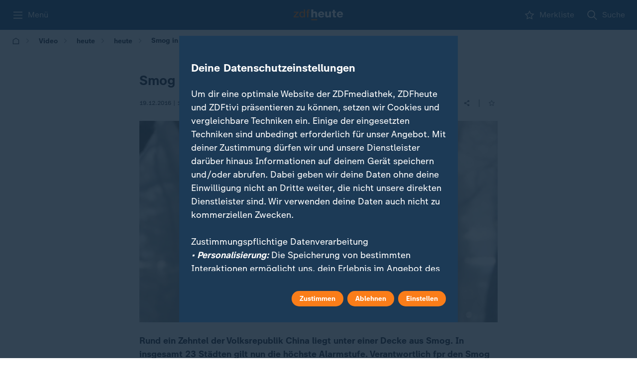

--- FILE ---
content_type: text/html; charset=utf-8
request_url: https://www.zdfheute.de/video/heute-nachrichten/videos/china-smg-100.html
body_size: 46152
content:
<!DOCTYPE html><html lang="de"><head><meta charSet="utf-8"/><meta name="viewport" content="width=device-width, initial-scale=1, viewport-fit=cover"/><link rel="preload" as="image" imageSrcSet="https://www.zdf.de/assets/mainzelmaennchen-fragezeichen-v02-100~384xauto?cb=1742246229008 384w, https://www.zdf.de/assets/mainzelmaennchen-fragezeichen-v02-100~768xauto?cb=1742246229008 768w, https://www.zdf.de/assets/mainzelmaennchen-fragezeichen-v02-100~1280xauto?cb=1742246229008 1280w" imageSizes="100vw, (min-width: 641px) 280px" fetchPriority="high"/><link rel="stylesheet" href="/_next/static/css/a48199cf6bd25aad.css" data-precedence="next"/><link rel="stylesheet" href="/_next/static/css/50279ce7e4e873da.css" data-precedence="next"/><link rel="stylesheet" href="/_next/static/css/169d0d275afcfd99.css" data-precedence="next"/><link rel="stylesheet" href="/_next/static/css/324f3d3bf7c89ce4.css" data-precedence="next"/><link rel="stylesheet" href="/_next/static/css/138284c08365a9dd.css" data-precedence="next"/><link rel="stylesheet" href="/_next/static/css/b8bffc0f0f0f8c52.css" data-precedence="next"/><link rel="stylesheet" href="/_next/static/css/93da8ccd2fc4d0b3.css" data-precedence="next"/><link rel="stylesheet" href="/_next/static/css/b64940c577d959e6.css" data-precedence="next"/><link rel="stylesheet" href="/_next/static/css/d6abbc1f34283aac.css" data-precedence="next"/><link rel="stylesheet" href="/_next/static/css/d036f69fdbf11594.css" data-precedence="next"/><link rel="stylesheet" href="/_next/static/css/6d35bf824da88525.css" data-precedence="next"/><link rel="stylesheet" href="/_next/static/css/38a16a0abf943c68.css" data-precedence="next"/><link rel="stylesheet" href="/_next/static/css/5f184ff144a82cba.css" data-precedence="next"/><link rel="stylesheet" href="/_next/static/css/35b2ab82883bdbb0.css" data-precedence="next"/><link rel="stylesheet" href="/_next/static/css/ba07fb18517c5716.css" data-precedence="next"/><link rel="stylesheet" href="/_next/static/css/71f0656ec2107274.css" data-precedence="next"/><link rel="stylesheet" href="/_next/static/css/dbde5d0ae2ec5a24.css" data-precedence="next"/><link rel="stylesheet" href="/_next/static/css/e9b5a6e01573acea.css" data-precedence="next"/><link rel="stylesheet" href="/_next/static/css/0cba5187ac704823.css" data-precedence="next"/><link rel="stylesheet" href="/_next/static/css/2c2441bf32c90745.css" data-precedence="next"/><link rel="stylesheet" href="/_next/static/css/eddfd03210ca4a03.css" data-precedence="next"/><link rel="stylesheet" href="/_next/static/css/66641b7ef9cc8297.css" data-precedence="next"/><link rel="stylesheet" href="/_next/static/css/63cb615c82a5b095.css" data-precedence="next"/><link rel="stylesheet" href="/_next/static/css/1c6ae47925cb3854.css" data-precedence="next"/><link rel="stylesheet" href="/_next/static/css/a41e65fb1172b83f.css" data-precedence="next"/><link rel="stylesheet" href="/_next/static/css/294113a1d59e55d7.css" data-precedence="next"/><link rel="stylesheet" href="/_next/static/css/9332ce77730bc040.css" data-precedence="next"/><link rel="stylesheet" href="/_next/static/css/e763ba322b29d29b.css" data-precedence="next"/><link rel="stylesheet" href="/_next/static/css/deb44e827261b934.css" data-precedence="next"/><link rel="stylesheet" href="/_next/static/css/187eeca4340979ab.css" data-precedence="next"/><link rel="stylesheet" href="/_next/static/css/0a5cbe3d5aff79ac.css" data-precedence="next"/><link rel="stylesheet" href="/_next/static/css/e2a428874cca2bd4.css" data-precedence="next"/><link rel="stylesheet" href="/_next/static/css/a2d5b0454f6b4b00.css" data-precedence="next"/><link rel="stylesheet" href="/_next/static/css/e58481352ff54ac1.css" data-precedence="next"/><link rel="stylesheet" href="/_next/static/css/a57dc3954e3a7abb.css" data-precedence="next"/><link rel="stylesheet" href="/_next/static/css/6d7a55a063ec7525.css" data-precedence="next"/><link rel="stylesheet" href="/_next/static/css/16aa49767ec5b069.css" data-precedence="next"/><link rel="stylesheet" href="/_next/static/css/889c65d752319ce1.css" data-precedence="next"/><link rel="stylesheet" href="/_next/static/css/4cbdb485cd368faf.css" data-precedence="next"/><link rel="stylesheet" href="/_next/static/css/136c676b67045f6c.css" data-precedence="next"/><link rel="stylesheet" href="/_next/static/css/039360c5c1f6861e.css" data-precedence="next"/><link rel="stylesheet" href="/_next/static/css/a894aa5a707a6dd8.css" data-precedence="next"/><link rel="stylesheet" href="/_next/static/css/e9690b1f54595d53.css" data-precedence="next"/><link rel="stylesheet" href="/_next/static/css/aedd285be4c11f4d.css" data-precedence="next"/><link rel="stylesheet" href="/_next/static/css/7f27cfa7967c43d7.css" data-precedence="next"/><link rel="stylesheet" href="/_next/static/css/4358cb18433cc76a.css" data-precedence="next"/><link rel="stylesheet" href="/_next/static/css/ecf24818a42fb65c.css" data-precedence="next"/><link rel="stylesheet" href="/_next/static/css/33a221a29252cd01.css" data-precedence="next"/><link rel="stylesheet" href="/_next/static/css/fafdf32ff2638d61.css" data-precedence="next"/><link rel="stylesheet" href="/_next/static/css/842c9bc42a141b37.css" data-precedence="next"/><link rel="stylesheet" href="/_next/static/css/087fae3181542663.css" data-precedence="next"/><link rel="stylesheet" href="/_next/static/css/f7fb1aa6e06113cc.css" data-precedence="next"/><link rel="stylesheet" href="/_next/static/css/20cdc71455c49768.css" data-precedence="next"/><link rel="stylesheet" href="/_next/static/css/4a1838dc48bb0701.css" data-precedence="next"/><link rel="stylesheet" href="/_next/static/css/20592c09634abf1b.css" data-precedence="next"/><link rel="stylesheet" href="/_next/static/css/b4dd2e9edda7cfab.css" data-precedence="next"/><link rel="stylesheet" href="/_next/static/css/55a42fc3bb987e78.css" data-precedence="next"/><link rel="stylesheet" href="/_next/static/css/e99f7d3e838a271a.css" data-precedence="next"/><link rel="stylesheet" href="/_next/static/css/a2a40d918dc719a8.css" data-precedence="next"/><link rel="stylesheet" href="/_next/static/css/fd9e5185fc835afb.css" data-precedence="next"/><link rel="stylesheet" href="/_next/static/css/9152a104ef3c92aa.css" data-precedence="next"/><link rel="stylesheet" href="/_next/static/css/eaee399e74c2925c.css" data-precedence="next"/><link rel="stylesheet" href="/_next/static/css/4ba772024019b80f.css" data-precedence="next"/><link rel="stylesheet" href="/_next/static/css/c57bfd96d1a88421.css" data-precedence="next"/><link rel="stylesheet" href="/_next/static/css/9caca25158732679.css" data-precedence="next"/><link rel="stylesheet" href="/_next/static/css/9af228f91ca090d2.css" data-precedence="next"/><link rel="stylesheet" href="/_next/static/css/b75cfd91671a7b08.css" data-precedence="next"/><link rel="stylesheet" href="/_next/static/css/b9e0d2c98dd8e9e0.css" data-precedence="next"/><link rel="stylesheet" href="/_next/static/css/2a0170ee9c36afa2.css" data-precedence="next"/><link rel="stylesheet" href="/_next/static/css/1791b1d75fea9fbd.css" data-precedence="next"/><link rel="stylesheet" href="/_next/static/css/de7a12781e3ad66a.css" data-precedence="next"/><link rel="stylesheet" href="/_next/static/css/cea66f1c3b4684ac.css" data-precedence="next"/><link rel="stylesheet" href="/_next/static/css/b13c1d47e8cd0d63.css" data-precedence="next"/><link rel="stylesheet" href="/_next/static/css/3a548fe8887a3457.css" data-precedence="next"/><link rel="stylesheet" href="/_next/static/css/2e7afe88ecef5d4d.css" data-precedence="next"/><link rel="stylesheet" href="/_next/static/css/eae021a65183f13c.css" data-precedence="next"/><link rel="stylesheet" href="/_next/static/css/73da61ae341e1904.css" data-precedence="next"/><link rel="stylesheet" href="/_next/static/css/fa3a03ecb7d82b95.css" data-precedence="next"/><link rel="stylesheet" href="/_next/static/css/5fdab3c71e2dcf7b.css" data-precedence="next"/><link rel="preload" as="script" fetchPriority="low" href="/_next/static/chunks/webpack-53049c38adf8826d.js"/><script src="/_next/static/chunks/cbbf2f19-5a16c0c940d76c5e.js" async=""></script><script src="/_next/static/chunks/9861-fb1dd4006a643569.js" async=""></script><script src="/_next/static/chunks/main-app-76f2945d1d39a549.js" async=""></script><script src="/_next/static/chunks/3715-d01b3162c9cd7f69.js" async=""></script><script src="/_next/static/chunks/874-5c2f7074759c7469.js" async=""></script><script src="/_next/static/chunks/5469-3335f13c4edef855.js" async=""></script><script src="/_next/static/chunks/6954-510eb15bed9efa0c.js" async=""></script><script src="/_next/static/chunks/app/global-error-802d56d5dea7798f.js" async=""></script><script src="/_next/static/chunks/8596-63c364ffe3323158.js" async=""></script><script src="/_next/static/chunks/8740-f3100c320ad0e7fa.js" async=""></script><script src="/_next/static/chunks/5177-802a046e8559af87.js" async=""></script><script src="/_next/static/chunks/7000-d20caee3ac1ef333.js" async=""></script><script src="/_next/static/chunks/1031-4b1fef564d6d5499.js" async=""></script><script src="/_next/static/chunks/7349-77145c2bf3e91e87.js" async=""></script><script src="/_next/static/chunks/app/layout-76ef75a8f190eacb.js" async=""></script><script src="/_next/static/chunks/6768-9ad1d11ae7cfea42.js" async=""></script><script src="/_next/static/chunks/9409-4f18dd7d87bbf2bf.js" async=""></script><script src="/_next/static/chunks/3345-40ea63f7f07a71e2.js" async=""></script><script src="/_next/static/chunks/9273-a57ca55b5b3efb2c.js" async=""></script><script src="/_next/static/chunks/app/(main)/page-28e693bbb6691395.js" async=""></script><script src="/_next/static/chunks/8088-0d9f8d8057bd6f79.js" async=""></script><script src="/_next/static/chunks/app/(main)/layout-2fe235fd97b80f33.js" async=""></script><script src="/_next/static/chunks/app/(main)/error-c3d9bef28cbb7678.js" async=""></script><script src="/_next/static/chunks/3941-6844d84bcf672a7e.js" async=""></script><script src="/_next/static/chunks/6546-fd7b06ad8caf4d39.js" async=""></script><script src="/_next/static/chunks/app/(main)/%5B...slug%5D/page-34a4f0a1609df0ac.js" async=""></script><link rel="preload" href="/_next/static/media/monochrome-icons-sprite.06ade2d2.svg" as="image"/><meta name="next-size-adjust" content=""/><link rel="copyright" title="Impressum" href="https://www.zdf.de/impressum"/><link rel="start" title="Startseite" href="https://www.zdfheute.de/"/><link rel="search" title="Suche" href="https://www.zdfheute.de/suche"/><link rel="help" title="Hilfe" href="https://www.zdf.de/service-und-hilfe"/><link rel="manifest" href="/api/manifest"/><meta http-equiv="X-UA-Compatible" content="IE=Edge"/><meta name="theme-color" media="(prefers-color-scheme: light)" content="#306084"/><meta name="theme-color" media="(prefers-color-scheme: dark)" content="#253544"/><title>Smog in China</title><meta name="description" content="Rund ein Zehntel der Volksrepublik China liegt unter einer Decke aus Smog. In insgesamt 23 Städten gilt nun die höchste Alarmstufe. Verantwortlich fpr den Smog ist vor allem Chinas hoher Kohleverbrauch."/><meta name="application-name" content="ZDFheute"/><meta name="robots" content="max-image-preview:large"/><meta name="fb:app_id" content="1406110536270533"/><meta name="msapplication-TileColor" content="#ffffff"/><meta name="msapplication-TileImage" content="/_next/static/media/app-icon-144x144.d39f7e02.png"/><meta name="twitter:url" content="https://www.zdfheute.de/video/heute-nachrichten/videos/china-smg-100.html"/><meta name="cache-refresh" content="egress-cache; &#x27;Sun, 18 Jan 2026 00:10:13 GMT&#x27;"/><meta name="cache-status" content="egress-cache; fwd=miss; detail=&#x27;now:Sun, 18 Jan 2026 00:10:13 GMT&#x27;"/><link rel="canonical" href="https://www.zdfheute.de/video/heute-nachrichten/videos/china-smg-100.html"/><link rel="alternate" type="application/rss+xml" href="https://www.zdfheute.de/rss/zdf/nachrichten"/><meta name="mobile-web-app-capable" content="yes"/><meta name="apple-mobile-web-app-title" content="ZDFheute"/><meta name="apple-mobile-web-app-status-bar-style" content="black-translucent"/><meta property="og:title" content="Smog in China"/><meta property="og:description" content="Rund ein Zehntel der Volksrepublik China liegt unter einer Decke aus Smog. In insgesamt 23 Städten gilt nun die höchste Alarmstufe. Verantwortlich fpr den Smog ist vor allem Chinas hoher Kohleverbrauch."/><meta property="og:url" content="https://www.zdfheute.de/video/heute-nachrichten/videos/china-smg-100.html"/><meta property="og:site_name" content="ZDFheute"/><meta property="og:locale" content="de_DE"/><meta property="og:image" content="https://www.zdfheute.de/assets/china-102~1280x720?cb=1482151508464"/><meta property="og:image:width" content="1280"/><meta property="og:image:height" content="720"/><meta property="og:type" content="article"/><meta name="twitter:card" content="summary_large_image"/><meta name="twitter:site" content="@ZDFheute"/><meta name="twitter:creator" content="@ZDFheute"/><meta name="twitter:title" content="Smog in China"/><meta name="twitter:description" content="Rund ein Zehntel der Volksrepublik China liegt unter einer Decke aus Smog. In insgesamt 23 Städten gilt nun die höchste Alarmstufe. Verantwortlich fpr den Smog ist vor allem Chinas hoher Kohleverbrauch."/><meta name="twitter:image" content="https://www.zdfheute.de/assets/china-102~1280x720?cb=1482151508464"/><link rel="apple-touch-icon" href="/_next/static/media/apple-touch-icon-180x180.46201595.png" sizes="180x180" type="image/png"/><link rel="icon" href="/_next/static/media/favicon.73b4cbc4.ico" type="image/x-icon" sizes="48x48"/><link rel="icon" href="/_next/static/media/app-icon.3099f7bd.svg" type="image/svg+xml"/><script id="normalize-pathname">(()=>{try{let a=window.location.pathname;if(a.includes("//")){let b=a.replace(/\/+/g,"/"),c=new URL(window.location.toString());c.pathname=b,window.history.replaceState({},"",c)}}catch(a){console.log("Double-slash cleanup failed:",a)}})()</script><script src="/_next/static/chunks/polyfills-42372ed130431b0a.js" noModule=""></script><script id="4ae6abb1" type="application/ld+json">{"@context":"https://schema.org","@type":"BreadcrumbList","itemListElement":[{"@type":"ListItem","position":1,"item":{"@id":"https://www.zdfheute.de/","name":"Startseite"}},{"@type":"ListItem","position":2,"item":{"@id":"https://www.zdfheute.de/video","name":"Video"}},{"@type":"ListItem","position":3,"item":{"@id":"https://www.zdfheute.de/video/heute-nachrichten","name":"heute"}},{"@type":"ListItem","position":4,"item":{"@id":"https://www.zdfheute.de/video/heute-nachrichten/videos","name":"heute"}},{"@type":"ListItem","position":5,"item":{"@id":"https://www.zdfheute.de/video/heute-nachrichten/videos/china-smg-100.html","name":"Smog in China"}}]}</script></head><body class="cgy5bdp g1s8qb8a g1x6jkml __className_55c9e6 __variable_55c9e6"><div class="w1wq3n1k"><script>
            (function() {
              try {
                const deferred = () => {
                  let fns = [];
                  const ret = { isDone: false};
                
                  ret.resolve = () => {
                    if (ret.isDone) return;
                    ret.isDone = true;
                    setTimeout(() => {
                      fns.forEach((fn) => fn());
                      fns = [];
                    });
                  };
                
                  ret.then = (fn) => {
                    if (ret.isDone) {
                      setTimeout(fn);
                    } else {
                      fns.push(fn);
                    }
                  };
                
                  return ret;
                };
                if(!window.zdfsite){
                  window.zdfsite = {};
                }
                if(!window.zdfsite.userReady){
                  window.zdfsite.userReady = deferred();
                }
              } catch (e) { }
            })();
            </script><div class="h1mzreoi"><header data-testid="navigation-header" class="c13lnznd"><div class="bw2y7nv c10o8fzf" style="--c10o8fzf-0:24px;--c10o8fzf-1:0 
    max(var(--horizontal-content-padding), env(safe-area-inset-left), env(safe-area-inset-right));--c10o8fzf-2:1280px;--c10o8fzf-3:unset"><ol class="n15a1at3"><li><button aria-label="Menü" class="b4x9hwi" id="_R_tj5pfdb_"><svg width="24" height="24" aria-hidden="true"><use href="/_next/static/media/monochrome-icons-sprite.06ade2d2.svg#burger"></use></svg><span class="c1pbsmr2">Menü</span></button></li><li><a aria-label="ZDFHeute Startseite" brand="heute" style="--l17iuq45-0:auto" class="l17iuq45 _nl_" id="4defdf67" href="/"><svg width="140" height="31" viewBox="0 0 140 31" fill="none" xmlns="http://www.w3.org/2000/svg"><path fill-rule="evenodd" clip-rule="evenodd" d="M77.6634 5.65601C80.2408 5.65601 82.3043 6.48244 83.855 8.13492C85.4055 9.7876 86.1809 12.0466 86.1809 14.9125V15.5713H74.2062C74.269 16.7637 74.6251 17.6792 75.275 18.3169C75.924 18.9554 76.7834 19.274 77.8522 19.274C78.5641 19.274 79.1927 19.1122 79.7379 18.7876C80.2825 18.4636 80.67 18.0297 80.9007 17.4854H85.8981C85.4158 19.2637 84.4414 20.6075 82.9748 21.5175C81.5083 22.4274 79.7796 22.8824 77.7892 22.8824C75.0863 22.8824 72.9224 22.1032 71.299 20.5448C69.675 18.9868 68.8631 16.8789 68.8631 14.2223C68.8631 11.7747 69.7167 9.73515 71.4246 8.10338C73.1322 6.4718 75.212 5.65601 77.6634 5.65601ZM94.1637 6.12663V15.6968C94.1637 17.5589 95.0438 18.4895 96.8039 18.4895C97.6416 18.4895 98.3386 18.1707 98.894 17.5326C99.4488 16.8947 99.7268 16.0318 99.7268 14.9439V6.12663H105.07V22.4118H99.884V20.1839H99.8212C99.297 21.0208 98.5638 21.6797 97.6211 22.1608C96.6783 22.6418 95.7456 22.8823 94.8238 22.8823C92.7912 22.8823 91.2827 22.3441 90.2981 21.2666C89.3131 20.1894 88.8206 18.469 88.8206 16.1048V6.12663H94.1637ZM130.464 5.65601C133.042 5.65601 135.105 6.48244 136.656 8.13492C138.206 9.7876 138.982 12.0466 138.982 14.9125V15.5713H127.007C127.07 16.7637 127.426 17.6792 128.076 18.3169C128.725 18.9554 129.584 19.274 130.653 19.274C131.365 19.274 131.994 19.1122 132.539 18.7876C133.083 18.4636 133.471 18.0297 133.702 17.4854H138.699C138.217 19.2637 137.242 20.6075 135.776 21.5175C134.309 22.4274 132.58 22.8824 130.59 22.8824C127.887 22.8824 125.723 22.1032 124.1 20.5448C122.476 18.9868 121.664 16.8789 121.664 14.2223C121.664 11.7747 122.518 9.73515 124.226 8.10338C125.933 6.4718 128.013 5.65601 130.464 5.65601ZM115.976 1.20031V6.12659H119.276V9.57826H115.976V17.0148C115.976 17.5796 116.133 17.9773 116.447 18.207C116.761 18.4376 117.243 18.5521 117.893 18.5521C118.354 18.5521 118.815 18.5316 119.276 18.4894V22.4118C118.165 22.495 117.117 22.5477 116.133 22.5686C114.624 22.5686 113.482 22.3804 112.707 22.0038C111.932 21.6274 111.392 21.0154 111.088 20.1682C110.785 19.3211 110.633 18.2698 110.633 17.0148V9.57826H107.929V6.12659H110.633V1.20031H115.976ZM55.1917 0.00805664V8.35446H55.2545C55.6946 7.53867 56.3861 6.88507 57.3289 6.39328C58.2718 5.90206 59.2462 5.65607 60.2519 5.65607C64.1492 5.65607 66.0979 7.71654 66.0979 11.8375V22.4118H60.7546V12.7787C60.7546 10.9588 59.864 10.0489 58.0832 10.0489C57.2032 10.0489 56.5009 10.3735 55.9774 11.0215C55.4536 11.6703 55.1917 12.4758 55.1917 13.4377V22.4118H49.8486V0.00805664H55.1917ZM77.632 9.26425C76.7309 9.26425 75.9766 9.55767 75.3692 10.1429C74.761 10.729 74.3737 11.5448 74.2062 12.5905H80.8379C80.7751 11.6491 80.4552 10.8598 79.8792 10.2215C79.3027 9.5836 78.554 9.26425 77.632 9.26425ZM130.433 9.26425C129.532 9.26425 128.777 9.55767 128.17 10.1429C127.562 10.729 127.175 11.5448 127.007 12.5905H133.639C133.576 11.6491 133.256 10.8598 132.68 10.2215C132.104 9.5836 131.355 9.26425 130.433 9.26425Z" class="hbyhwu7"></path><path fill-rule="evenodd" clip-rule="evenodd" d="M66.0618 27.5512V30.4763H49.8143V27.5512H66.0618ZM32.2169 0.00848091V22.4122H28.8225V20.2157H28.7595C27.8167 21.9729 26.1402 22.8514 23.7309 22.8514C21.3842 22.8514 19.5297 22.0669 18.168 20.4981C16.8055 18.9292 16.125 16.8269 16.125 14.1912C16.125 11.6391 16.7638 9.59434 18.0422 8.05683C19.3199 6.51912 21.028 5.75055 23.1652 5.75055C24.3384 5.75055 25.4124 5.97565 26.3866 6.42506C27.3612 6.87524 28.0887 7.49729 28.5711 8.29218H28.6339V0.00848091H32.2169ZM13.8305 6.18969V8.69996L4.5274 19.5882H14.302V22.4122H0.00146484V19.9019L8.99033 9.01369H0.630358V6.18969H13.8305ZM42.4942 0.00842285C43.6255 0.00842285 44.4529 0.0819697 44.9772 0.228096V3.02055C44.5999 2.89514 44.055 2.83243 43.3427 2.83243C42.1485 2.83243 41.5514 3.34513 41.5514 4.36975V6.18965H44.5999V8.85688H41.5514V22.4121H37.9682V8.85688H35.2968V6.18965H37.9682V4.71503C37.9682 3.04165 38.34 1.83896 39.0841 1.10659C39.8276 0.374609 40.9644 0.00842285 42.4942 0.00842285ZM24.2338 8.57456C22.8509 8.57456 21.7508 9.10777 20.9336 10.1748C20.1165 11.2416 19.708 12.6746 19.708 14.4736C19.708 16.0845 20.1165 17.4128 20.9336 18.4585C21.7508 19.5048 22.8401 20.0274 24.2024 20.0274C25.6059 20.0274 26.7166 19.4783 27.5339 18.3801C28.351 17.2819 28.7595 15.9169 28.7595 14.2853C28.7595 12.5076 28.3667 11.1112 27.581 10.0964C26.7955 9.08203 25.6796 8.57456 24.2338 8.57456Z" class="zxys9ve"></path></svg></a></li><li><a aria-label="Merkliste" class="b4x9hwi scuylel _nl_" id="b27802e7" href="/merkliste"><svg width="24" height="24" aria-hidden="true"><use href="/_next/static/media/monochrome-icons-sprite.06ade2d2.svg#star"></use></svg><span class="c1pbsmr2">Merkliste</span></a></li><li><a aria-label="Suche" class="b4x9hwi _nl_" id="e504a7eb" href="/suche"><svg width="24" height="24" aria-hidden="true"><use href="/_next/static/media/monochrome-icons-sprite.06ade2d2.svg#search"></use></svg><span class="c1pbsmr2">Suche</span></a></li></ol></div></header><div class="s1x4n2fy"></div><div aria-modal="true" role="dialog" aria-labelledby="_R_tj5pfdb_" class="fpjh2p3" style="--fpjh2p3-0:none"><ol data-scroll-lock-scrollable="true" class="m1fk6hrg"><li><button class="r3ny74w cslimdg"><span class="l1ocvpew">Schließen</span><svg width="24" height="24" aria-hidden="true" color="var(--element-dark)"><use href="/_next/static/media/monochrome-icons-sprite.06ade2d2.svg#close"></use></svg></button></li><li><a class="r3ny74w _nl_" id="44b12ca3" href="/suche"><svg width="16" height="16" aria-hidden="true" class="l6g7opy"><use href="/_next/static/media/monochrome-icons-sprite.06ade2d2.svg#search"></use></svg><span class="l1ocvpew">Suche</span></a></li><li aria-hidden="true" class="d1omjcv3"></li><li><a class="r3ny74w _nl_" id="ebfc5997" href="/"><span class="l1ocvpew">ZDFheute</span></a></li><li><a class="r3ny74w _nl_" id="8d51f74a" href="/thema/iran-222.html"><span class="l1ocvpew">Iran</span></a></li><li><a class="r3ny74w _nl_" id="68159cd9" href="/thema/donald-trump-742.html"><span class="l1ocvpew">Donald Trump</span></a></li><li><a class="r3ny74w _nl_" id="6a05a484" href="/thema/ukraine-198.html"><span class="l1ocvpew">Ukraine</span></a></li><li class="h1sfxk1n"><button type="button" aria-controls="_R_3pktj5pfdb_" aria-expanded="false" class="r3ny74w l1ocvpew b1dlieki" style="--b1dlieki-0:100%"><span>Politik</span><div class="m151spr8"><svg width="24" height="24" aria-hidden="true" class="a4djc8y i63x4d0"><use href="/_next/static/media/monochrome-icons-sprite.06ade2d2.svg#chevron-down"></use></svg></div></button></li><li id="_R_3pktj5pfdb_" class="a1kkcfdo eh6zb8z" style="max-height:0;visibility:hidden;opacity:0"><ol><li><a class="b1w0b9io _nl_" id="25271e67" href="/politik"><span class="s1t53z94 tsdggcs">Übersicht</span></a></li><li><a class="b1w0b9io _nl_" id="c4dce3db" href="/politik/deutschland"><span class="s1t53z94 tsdggcs">Deutschland</span></a></li><li><a class="b1w0b9io _nl_" id="a86c20d2" href="/thema/schwarz-rote-koalition-100.html"><span class="s1t53z94 tsdggcs">Schwarz-rote Koalition</span></a></li><li><a class="b1w0b9io _nl_" id="5ef17d4d" href="/politik/ausland"><span class="s1t53z94 tsdggcs">Ausland</span></a></li><li><a class="b1w0b9io _nl_" id="45bb8ac0" href="/thema/nahost-konflikt-102.html"><span class="s1t53z94 tsdggcs">Nahost-Konflikt</span></a></li><li><a class="b1w0b9io _nl_" id="0b2296e0" href="/thema/usa-news-100.html"><span class="s1t53z94 tsdggcs">USA</span></a></li></ol></li><li class="h1sfxk1n"><button type="button" aria-controls="_R_49ktj5pfdb_" aria-expanded="false" class="r3ny74w l1ocvpew b1dlieki" style="--b1dlieki-0:100%"><span>Wirtschaft</span><div class="m151spr8"><svg width="24" height="24" aria-hidden="true" class="a4djc8y i63x4d0"><use href="/_next/static/media/monochrome-icons-sprite.06ade2d2.svg#chevron-down"></use></svg></div></button></li><li id="_R_49ktj5pfdb_" class="a1kkcfdo eh6zb8z" style="max-height:0;visibility:hidden;opacity:0"><ol><li><a class="b1w0b9io _nl_" id="4589483d" href="/wirtschaft"><span class="s1t53z94 tsdggcs">Übersicht</span></a></li><li><a class="b1w0b9io _nl_" id="6c0dd847" href="/wirtschaft/unternehmen"><span class="s1t53z94 tsdggcs">Unternehmen</span></a></li></ol></li><li class="h1sfxk1n"><button type="button" aria-controls="_R_4pktj5pfdb_" aria-expanded="false" class="r3ny74w l1ocvpew b1dlieki" style="--b1dlieki-0:100%"><span>Panorama</span><div class="m151spr8"><svg width="24" height="24" aria-hidden="true" class="a4djc8y i63x4d0"><use href="/_next/static/media/monochrome-icons-sprite.06ade2d2.svg#chevron-down"></use></svg></div></button></li><li id="_R_4pktj5pfdb_" class="a1kkcfdo eh6zb8z" style="max-height:0;visibility:hidden;opacity:0"><ol><li><a class="b1w0b9io _nl_" id="87772f61" href="/panorama"><span class="s1t53z94 tsdggcs">Übersicht</span></a></li><li><a class="b1w0b9io _nl_" id="8f55aac0" href="/panorama/kriminalitaet"><span class="s1t53z94 tsdggcs">Kriminalität</span></a></li><li><a class="b1w0b9io _nl_" id="9c754e2d" href="/panorama/prominente"><span class="s1t53z94 tsdggcs">Prominente</span></a></li></ol></li><li class="h1sfxk1n"><button type="button" aria-controls="_R_59ktj5pfdb_" aria-expanded="false" class="r3ny74w l1ocvpew b1dlieki" style="--b1dlieki-0:100%"><span>Sport</span><div class="m151spr8"><svg width="24" height="24" aria-hidden="true" class="a4djc8y i63x4d0"><use href="/_next/static/media/monochrome-icons-sprite.06ade2d2.svg#chevron-down"></use></svg></div></button></li><li id="_R_59ktj5pfdb_" class="a1kkcfdo eh6zb8z" style="max-height:0;visibility:hidden;opacity:0"><ol><li><a class="b1w0b9io _nl_" id="9fc333e9" href="/sport"><span class="s1t53z94 tsdggcs">Übersicht</span></a></li><li><a class="b1w0b9io _nl_" id="c26dfcbe" href="/sport/wintersport"><span class="s1t53z94 tsdggcs">Wintersport</span></a></li><li><a class="b1w0b9io _nl_" id="530781f8" href="/thema/handball-em-146.html"><span class="s1t53z94 tsdggcs">Handball-EM</span></a></li><li><a class="b1w0b9io _nl_" id="983aafdc" href="/sport/fussball-bundesliga"><span class="s1t53z94 tsdggcs">Bundesliga</span></a></li><li><a class="b1w0b9io _nl_" id="955c224d" href="/sport/fussball-champions-league"><span class="s1t53z94 tsdggcs">Champions League</span></a></li><li><a class="b1w0b9io _nl_" id="8a51c923" href="/sport/fussball-dfb-pokal"><span class="s1t53z94 tsdggcs">DFB-Pokal</span></a></li></ol></li><li class="h1sfxk1n"><button type="button" aria-controls="_R_5pktj5pfdb_" aria-expanded="false" class="r3ny74w l1ocvpew b1dlieki" style="--b1dlieki-0:100%"><span>Ratgeber</span><div class="m151spr8"><svg width="24" height="24" aria-hidden="true" class="a4djc8y i63x4d0"><use href="/_next/static/media/monochrome-icons-sprite.06ade2d2.svg#chevron-down"></use></svg></div></button></li><li id="_R_5pktj5pfdb_" class="a1kkcfdo eh6zb8z" style="max-height:0;visibility:hidden;opacity:0"><ol><li><a class="b1w0b9io _nl_" id="24de100b" href="/ratgeber"><span class="s1t53z94 tsdggcs">Übersicht</span></a></li><li><a class="b1w0b9io _nl_" id="8f71aa45" href="/ratgeber/gesundheit"><span class="s1t53z94 tsdggcs">Gesundheit</span></a></li><li><a class="b1w0b9io _nl_" id="0b187489" href="/thema/garten-und-balkon-100.html"><span class="s1t53z94 tsdggcs">Garten &amp; Balkon</span></a></li></ol></li><li><a class="r3ny74w _nl_" id="ea8d386f" href="/wissen"><span class="l1ocvpew">Wissen</span></a></li><li><a class="r3ny74w _nl_" id="41924697" href="/newsticker/schlagzeilen-100.html"><span class="l1ocvpew">Schlagzeilen</span></a></li><li><a class="r3ny74w _nl_" id="91842540" href="/wetter"><span class="l1ocvpew">Wetter</span></a></li><li><a class="r3ny74w _nl_" id="f0bb0f24" href="/thema"><span class="l1ocvpew">Themen</span></a></li><li><a class="r3ny74w _nl_" id="8e5552ff" href="/in-eigener-sache"><span class="l1ocvpew">Korrekturen &amp; mehr</span></a></li><li aria-hidden="true" class="d1omjcv3"></li><li><a class="r3ny74w _nl_" id="338d1cfa" href="/merkliste"><svg width="16" height="16" aria-hidden="true" class="l6g7opy"><use href="/_next/static/media/monochrome-icons-sprite.06ade2d2.svg#star"></use></svg><span class="l1ocvpew">Merkliste</span></a></li><li><a class="r3ny74w _nl_" id="751ee92c" href="/video"><svg width="16" height="16" aria-hidden="true" class="l6g7opy"><use href="/_next/static/media/monochrome-icons-sprite.06ade2d2.svg#play-outline"></use></svg><span class="l1ocvpew">Video</span></a></li><li><a class="r3ny74w _nl_" id="bad8171d" href="/einstellungen"><svg width="16" height="16" aria-hidden="true" class="l6g7opy"><use href="/_next/static/media/monochrome-icons-sprite.06ade2d2.svg#gear"></use></svg><span class="l1ocvpew">Einstellungen</span></a></li><li aria-hidden="true" class="d1omjcv3"></li><li><a target="_blank" href="https://www.zdf.de" rel="noopener" class="r3ny74w"><svg width="16" height="16" aria-hidden="true" class="l6g7opy"><use href="/_next/static/media/monochrome-icons-sprite.06ade2d2.svg#external"></use></svg><span class="l1ocvpew">Wechseln zu: ZDF</span></a></li></ol><div data-testid="burgerMenuBackground" class="blhlx6x"></div></div></div><div><div style="height:100%"><div class="h1mzreoi"><div data-testid="breadcrumb" class="c10o8fzf" style="--c10o8fzf-0:24px;--c10o8fzf-1:0 
    max(var(--horizontal-content-padding), env(safe-area-inset-left), env(safe-area-inset-right));--c10o8fzf-2:1280px;--c10o8fzf-3:unset"><div tabindex="-1" aria-label="Pfadnavigation" role="region" class="hpk4a59 rp01lz7" style="--rp01lz7-0:0px"><div class="hx7stb9 h1q23izf smnstrp" data-scroll-lock-scrollable="true"><span class="s1hcv74z"></span><div class="i13b5qgu" style="--i13b5qgu-0:auto"><a aria-label="Startseite" style="visibility:visible" tabindex="0" class="e1p654us h1v8q9yo _nl_" id="c7f18f90" href="/"><svg width="16" height="16" aria-hidden="true"><use href="/_next/static/media/monochrome-icons-sprite.06ade2d2.svg#home"></use></svg><svg width="14" height="14" aria-hidden="true" color="var(--element-dark50)"><use href="/_next/static/media/monochrome-icons-sprite.06ade2d2.svg#chevron-right"></use></svg></a></div><div class="i13b5qgu" style="--i13b5qgu-0:auto"><a style="visibility:visible" tabindex="0" class="e1p654us m75t6z8 _nl_" id="ac2464a2" href="/video"><span class="i1ozm6vy">Video</span><svg width="14" height="14" aria-hidden="true" color="var(--element-dark50)"><use href="/_next/static/media/monochrome-icons-sprite.06ade2d2.svg#chevron-right"></use></svg></a></div><div class="i13b5qgu" style="--i13b5qgu-0:auto"><a style="visibility:visible" tabindex="0" class="e1p654us m75t6z8 _nl_" id="e32d00ed" href="/video/heute-nachrichten"><span class="i1ozm6vy">heute</span><svg width="14" height="14" aria-hidden="true" color="var(--element-dark50)"><use href="/_next/static/media/monochrome-icons-sprite.06ade2d2.svg#chevron-right"></use></svg></a></div><div class="i13b5qgu" style="--i13b5qgu-0:auto"><a style="visibility:visible" tabindex="0" class="e1p654us m75t6z8 _nl_" id="a03b9d66" href="/video/heute-nachrichten/videos"><span class="i1ozm6vy">heute</span><svg width="14" height="14" aria-hidden="true" color="var(--element-dark50)"><use href="/_next/static/media/monochrome-icons-sprite.06ade2d2.svg#chevron-right"></use></svg></a></div><div class="i13b5qgu" style="--i13b5qgu-0:auto"><h1 class="m75t6z8 last i89vthx" role="heading" aria-level="1" tabindex="-1" style="visibility:visible">Smog in China</h1></div><span class="s1hcv74z"></span></div></div></div></div><main><div class="sdhgyov c10o8fzf" style="--c10o8fzf-0:16px;--c10o8fzf-1:var(--vertical-content-padding) 
    max(var(--horizontal-content-padding), env(safe-area-inset-left), env(safe-area-inset-right));--c10o8fzf-2:720px;--c10o8fzf-3:unset"><h2 class="h1u5g7fl"><span class="tevc803 hhhtovw">Smog in China</span></h2><div class="a37487b"><div class="mz5q5zg" style="--mz5q5zg-0:space-between;--mz5q5zg-1:100%"><span class="dmwqba4 m211382"><time dateTime="2016-12-19T13:57:00.000+01:00">19.12.2016 |
              13:57</time></span><div class="h1mzreoi"><div class="s8d9m7i"><button aria-label="Teilen" class="b7f5vr9"><svg width="16" height="16" aria-hidden="true"><use href="/_next/static/media/monochrome-icons-sprite.06ade2d2.svg#share"></use></svg></button><span>|</span><button class="bmlcovz blzzfaj" type="button" aria-label="Merken" aria-pressed="false"><svg width="24" height="24" aria-hidden="true" color="currentColor"><use href="/_next/static/media/monochrome-icons-sprite.06ade2d2.svg#star"></use></svg></button></div></div></div></div><div class="z150byki"><div style="--aspect-ratio:16/9" class="hmz33y4 c1b61q9f" data-testid="player"><picture class="pdq8aiy"><source srcSet="https://www.zdfheute.de/assets/china-102~384x216?cb=1482151508464 384w, https://www.zdfheute.de/assets/china-102~768x432?cb=1482151508464 768w, https://www.zdfheute.de/assets/china-102~1280x720?cb=1482151508464 1280w, https://www.zdfheute.de/assets/china-102~1920x1080?cb=1482151508464 1920w, https://www.zdfheute.de/assets/china-102~2400x1350?cb=1482151508464 2400w"/><img decoding="async" loading="eager" fetchPriority="high" alt="china pollution" class="pei0kpe"/></picture><figure class="p19vhib2"></figure></div><script type="application/ld+json">{"@context":"https://schema.org","@type":"VideoObject","name":"Smog in China","description":"Rund ein Zehntel der Volksrepublik China liegt unter einer Decke aus Smog. In insgesamt 23 Städten gilt nun die höchste Alarmstufe. Verantwortlich fpr den Smog ist vor allem Chinas hoher Kohleverbrauch. ","thumbnailUrl":["https://www.zdfheute.de/assets/china-102~1920x1080?cb=1482151508464","https://www.zdfheute.de/assets/china-102~1200x1200?cb=1482151508464","https://www.zdfheute.de/assets/china-102~1600x1200?cb=1482151508464"],"uploadDate":"2016-12-19T13:57:00.000+01:00","duration":"PT0M21S","author":{"@type":"Organization","name":"ZDFheute"},"contentUrl":"https://www.zdfheute.de/api/video/china-smg-100.m3u8","embedUrl":"https://ngp.zdf.de/miniplayer/embed/?mediaID=/zdf/nachrichten/heute-sendungen/videos/china-smg-100"}</script></div><p class="i1s9hs9j c1bdz7f4">Rund ein Zehntel der Volksrepublik China liegt unter einer Decke aus Smog. In insgesamt 23 Städten gilt nun die höchste Alarmstufe. Verantwortlich fpr den Smog ist vor allem Chinas hoher Kohleverbrauch. </p></div><div data-testid="text-module" class="ssqw5rh f1uhhdhr"><div class="pamiw1k c10o8fzf" style="--c10o8fzf-0:16px;--c10o8fzf-1:var(--vertical-content-padding) 
    max(var(--horizontal-content-padding), env(safe-area-inset-left), env(safe-area-inset-right));--c10o8fzf-2:720px;--c10o8fzf-3:unset"></div></div><div class="pamiw1k c10o8fzf" style="--c10o8fzf-0:16px;--c10o8fzf-1:var(--vertical-content-padding) 
    max(var(--horizontal-content-padding), env(safe-area-inset-left), env(safe-area-inset-right));--c10o8fzf-2:720px;--c10o8fzf-3:unset"></div><div class="pamiw1k c10o8fzf" style="--c10o8fzf-0:16px;--c10o8fzf-1:0;--c10o8fzf-2:720px;--c10o8fzf-3:unset"></div></main></div><div data-testid="loading-page" class="bnunhzo" style="--bnunhzo-0:none;--bnunhzo-1:20ms;--bnunhzo-2:100ms"><div class="chromatic-ignore l1g9nttj"></div></div></div><div class="h1mzreoi"><footer data-testid="footer"><div class="s1vk5mc0 c10o8fzf" style="--c10o8fzf-0:24px;--c10o8fzf-1:var(--vertical-content-padding) 
    max(var(--horizontal-content-padding), env(safe-area-inset-left), env(safe-area-inset-right));--c10o8fzf-2:1280px;--c10o8fzf-3:unset"><button type="button" class="swtc6eh"><svg width="16" height="16" aria-hidden="true"><use href="/_next/static/media/monochrome-icons-sprite.06ade2d2.svg#chevron-up"></use></svg><span class="cjo7o2j">nach oben</span></button></div><div class="l11g4a5q"><div class="m3qlvd c10o8fzf" style="--c10o8fzf-0:24px;--c10o8fzf-1:var(--vertical-content-padding) 
    max(var(--horizontal-content-padding), env(safe-area-inset-left), env(safe-area-inset-right));--c10o8fzf-2:1280px;--c10o8fzf-3:unset"><div><a aria-label="Startseite" class="m1cd8n0x _nl_" id="fe60e2de" href="/"><svg width="140" height="31" viewBox="0 0 140 31" fill="none" xmlns="http://www.w3.org/2000/svg"><path fill-rule="evenodd" clip-rule="evenodd" d="M77.6634 5.65601C80.2408 5.65601 82.3043 6.48244 83.855 8.13492C85.4055 9.7876 86.1809 12.0466 86.1809 14.9125V15.5713H74.2062C74.269 16.7637 74.6251 17.6792 75.275 18.3169C75.924 18.9554 76.7834 19.274 77.8522 19.274C78.5641 19.274 79.1927 19.1122 79.7379 18.7876C80.2825 18.4636 80.67 18.0297 80.9007 17.4854H85.8981C85.4158 19.2637 84.4414 20.6075 82.9748 21.5175C81.5083 22.4274 79.7796 22.8824 77.7892 22.8824C75.0863 22.8824 72.9224 22.1032 71.299 20.5448C69.675 18.9868 68.8631 16.8789 68.8631 14.2223C68.8631 11.7747 69.7167 9.73515 71.4246 8.10338C73.1322 6.4718 75.212 5.65601 77.6634 5.65601ZM94.1637 6.12663V15.6968C94.1637 17.5589 95.0438 18.4895 96.8039 18.4895C97.6416 18.4895 98.3386 18.1707 98.894 17.5326C99.4488 16.8947 99.7268 16.0318 99.7268 14.9439V6.12663H105.07V22.4118H99.884V20.1839H99.8212C99.297 21.0208 98.5638 21.6797 97.6211 22.1608C96.6783 22.6418 95.7456 22.8823 94.8238 22.8823C92.7912 22.8823 91.2827 22.3441 90.2981 21.2666C89.3131 20.1894 88.8206 18.469 88.8206 16.1048V6.12663H94.1637ZM130.464 5.65601C133.042 5.65601 135.105 6.48244 136.656 8.13492C138.206 9.7876 138.982 12.0466 138.982 14.9125V15.5713H127.007C127.07 16.7637 127.426 17.6792 128.076 18.3169C128.725 18.9554 129.584 19.274 130.653 19.274C131.365 19.274 131.994 19.1122 132.539 18.7876C133.083 18.4636 133.471 18.0297 133.702 17.4854H138.699C138.217 19.2637 137.242 20.6075 135.776 21.5175C134.309 22.4274 132.58 22.8824 130.59 22.8824C127.887 22.8824 125.723 22.1032 124.1 20.5448C122.476 18.9868 121.664 16.8789 121.664 14.2223C121.664 11.7747 122.518 9.73515 124.226 8.10338C125.933 6.4718 128.013 5.65601 130.464 5.65601ZM115.976 1.20031V6.12659H119.276V9.57826H115.976V17.0148C115.976 17.5796 116.133 17.9773 116.447 18.207C116.761 18.4376 117.243 18.5521 117.893 18.5521C118.354 18.5521 118.815 18.5316 119.276 18.4894V22.4118C118.165 22.495 117.117 22.5477 116.133 22.5686C114.624 22.5686 113.482 22.3804 112.707 22.0038C111.932 21.6274 111.392 21.0154 111.088 20.1682C110.785 19.3211 110.633 18.2698 110.633 17.0148V9.57826H107.929V6.12659H110.633V1.20031H115.976ZM55.1917 0.00805664V8.35446H55.2545C55.6946 7.53867 56.3861 6.88507 57.3289 6.39328C58.2718 5.90206 59.2462 5.65607 60.2519 5.65607C64.1492 5.65607 66.0979 7.71654 66.0979 11.8375V22.4118H60.7546V12.7787C60.7546 10.9588 59.864 10.0489 58.0832 10.0489C57.2032 10.0489 56.5009 10.3735 55.9774 11.0215C55.4536 11.6703 55.1917 12.4758 55.1917 13.4377V22.4118H49.8486V0.00805664H55.1917ZM77.632 9.26425C76.7309 9.26425 75.9766 9.55767 75.3692 10.1429C74.761 10.729 74.3737 11.5448 74.2062 12.5905H80.8379C80.7751 11.6491 80.4552 10.8598 79.8792 10.2215C79.3027 9.5836 78.554 9.26425 77.632 9.26425ZM130.433 9.26425C129.532 9.26425 128.777 9.55767 128.17 10.1429C127.562 10.729 127.175 11.5448 127.007 12.5905H133.639C133.576 11.6491 133.256 10.8598 132.68 10.2215C132.104 9.5836 131.355 9.26425 130.433 9.26425Z" class="h8wnhhz"></path><path fill-rule="evenodd" clip-rule="evenodd" d="M66.0618 27.5512V30.4763H49.8143V27.5512H66.0618ZM32.2169 0.00848091V22.4122H28.8225V20.2157H28.7595C27.8167 21.9729 26.1402 22.8514 23.7309 22.8514C21.3842 22.8514 19.5297 22.0669 18.168 20.4981C16.8055 18.9292 16.125 16.8269 16.125 14.1912C16.125 11.6391 16.7638 9.59434 18.0422 8.05683C19.3199 6.51912 21.028 5.75055 23.1652 5.75055C24.3384 5.75055 25.4124 5.97565 26.3866 6.42506C27.3612 6.87524 28.0887 7.49729 28.5711 8.29218H28.6339V0.00848091H32.2169ZM13.8305 6.18969V8.69996L4.5274 19.5882H14.302V22.4122H0.00146484V19.9019L8.99033 9.01369H0.630358V6.18969H13.8305ZM42.4942 0.00842285C43.6255 0.00842285 44.4529 0.0819697 44.9772 0.228096V3.02055C44.5999 2.89514 44.055 2.83243 43.3427 2.83243C42.1485 2.83243 41.5514 3.34513 41.5514 4.36975V6.18965H44.5999V8.85688H41.5514V22.4121H37.9682V8.85688H35.2968V6.18965H37.9682V4.71503C37.9682 3.04165 38.34 1.83896 39.0841 1.10659C39.8276 0.374609 40.9644 0.00842285 42.4942 0.00842285ZM24.2338 8.57456C22.8509 8.57456 21.7508 9.10777 20.9336 10.1748C20.1165 11.2416 19.708 12.6746 19.708 14.4736C19.708 16.0845 20.1165 17.4128 20.9336 18.4585C21.7508 19.5048 22.8401 20.0274 24.2024 20.0274C25.6059 20.0274 26.7166 19.4783 27.5339 18.3801C28.351 17.2819 28.7595 15.9169 28.7595 14.2853C28.7595 12.5076 28.3667 11.1112 27.581 10.0964C26.7955 9.08203 25.6796 8.57456 24.2338 8.57456Z" class="zxys9ve"></path></svg></a><ol class="s1ay2wc4"><li><a target="_blank" aria-label="ZDFheute-Profil auf Facebook" title="ZDFheute-Profil auf Facebook" href="https://www.facebook.com/ZDFheute" rel="noopener" class="lnvl8yv"><svg width="16" height="16" aria-hidden="true"><use href="/_next/static/media/monochrome-icons-sprite.06ade2d2.svg#facebook"></use></svg></a></li><li><a target="_blank" aria-label="ZDFheute-Profil auf X" title="ZDFheute-Profil auf X" href="https://x.com/ZDFheute" rel="noopener" class="lnvl8yv"><svg width="16" height="16" aria-hidden="true"><use href="/_next/static/media/monochrome-icons-sprite.06ade2d2.svg#x"></use></svg></a></li><li><a target="_blank" aria-label="ZDFheute-Profil auf Youtube" title="ZDFheute-Profil auf Youtube" href="https://www.youtube.com/@ZDFheute" rel="noopener" class="lnvl8yv"><svg width="16" height="16" aria-hidden="true"><use href="/_next/static/media/monochrome-icons-sprite.06ade2d2.svg#youtube"></use></svg></a></li><li><a target="_blank" aria-label="ZDFheute-Profil auf Instagram" title="ZDFheute-Profil auf Instagram" href="https://www.instagram.com/zdfheute" rel="noopener" class="lnvl8yv"><svg width="16" height="16" aria-hidden="true"><use href="/_next/static/media/monochrome-icons-sprite.06ade2d2.svg#instagram"></use></svg></a></li><li><a target="_blank" aria-label="ZDFheute RSS-Feed" title="ZDFheute RSS-Feed" href="https://www.zdfheute.de/rss/zdf/nachrichten" rel="noopener" class="lnvl8yv"><svg width="16" height="16" aria-hidden="true"><use href="/_next/static/media/monochrome-icons-sprite.06ade2d2.svg#rss"></use></svg></a></li></ol></div><div><span class="a170e3ed hmmp933 h1sfxk1n"><button type="button" aria-controls="_R_2dtj5pfdb_" aria-expanded="true" class="ad2q4ox b1dlieki" style="--b1dlieki-0:100%"><span>Aktuell bei ZDFheute</span><div class="m151spr8"><svg width="24" height="24" aria-hidden="true" class="expanded i63x4d0"><use href="/_next/static/media/monochrome-icons-sprite.06ade2d2.svg#chevron-down"></use></svg></div></button></span><div class="a170e3ed h1n3jv3n hog2l2n">Aktuell bei ZDFheute</div><div id="_R_2dtj5pfdb_" class="a18vman6 f1384cyu eh6zb8z" style="max-height:auto;visibility:visible;opacity:1"><ol><li class="l10a7a95"><a class="_nl_" id="0c8fd86b" href="/newsticker"><span class="cjo7o2j">Zuletzt veröffentlicht</span></a></li><li class="l10a7a95"><a class="_nl_" id="3db3997c" href="/thema/video-150.html"><span class="cjo7o2j">Aktuelle Sendungs-Videos</span></a></li><li class="l10a7a95"><a class="_nl_" id="25be7798" href="/zdfheute-stories-100.html"><span class="cjo7o2j">ZDFheute Stories</span></a></li><li class="l10a7a95"><a class="_nl_" id="cd229540" href="/thema"><span class="cjo7o2j">Themen im Überblick</span></a></li></ol></div></div><div><span class="a170e3ed hmmp933 h1sfxk1n"><button type="button" aria-controls="_R_3dtj5pfdb_" aria-expanded="false" class="ad2q4ox b1dlieki" style="--b1dlieki-0:100%"><span>ZDFheute Update</span><div class="m151spr8"><svg width="24" height="24" aria-hidden="true" class="i63x4d0"><use href="/_next/static/media/monochrome-icons-sprite.06ade2d2.svg#chevron-down"></use></svg></div></button></span><div class="a170e3ed h1n3jv3n hog2l2n">ZDFheute Update</div><div id="_R_3dtj5pfdb_" class="a18vman6 f1384cyu eh6zb8z" style="max-height:0;visibility:hidden;opacity:0"><ol><li class="l10a7a95"><a href="https://zdfheute-update.zdf.de/info/#mail" target="_blank" rel="noopener" class=""><span class="cjo7o2j">E-Mail-Newsletter</span></a></li><li class="l10a7a95"><a href="https://m.me/ZDFheute" target="_blank" rel="noopener" class=""><span class="cjo7o2j">Facebook Messenger</span></a></li><li class="l10a7a95"><a href="https://whatsapp.com/channel/0029VaDL1i89cDDZkGqJRr2S" target="_blank" rel="noopener" class=""><span class="cjo7o2j">WhatsApp-Channel</span></a></li><li class="l10a7a95"><a class="_nl_" id="e57a55d7" href="/briefing"><span class="cjo7o2j">ZDFheute Update Archiv</span></a></li></ol></div></div><div><span class="a170e3ed hmmp933 h1sfxk1n"><button type="button" aria-controls="_R_4dtj5pfdb_" aria-expanded="false" class="ad2q4ox b1dlieki" style="--b1dlieki-0:100%"><span>ZDFheute Apps</span><div class="m151spr8"><svg width="24" height="24" aria-hidden="true" class="i63x4d0"><use href="/_next/static/media/monochrome-icons-sprite.06ade2d2.svg#chevron-down"></use></svg></div></button></span><div class="a170e3ed h1n3jv3n hog2l2n">ZDFheute Apps</div><div id="_R_4dtj5pfdb_" class="a18vman6 f1384cyu eh6zb8z" style="max-height:0;visibility:hidden;opacity:0"><ol><li class="l10a7a95"><a href="https://play.google.com/store/apps/details?id=de.heute.mobile" target="_blank" rel="noopener" class=""><span class="cjo7o2j">Google Play Store</span></a></li><li class="l10a7a95"><a href="https://apps.apple.com/de/app/zdfheute-nachrichten/id605390815" target="_blank" rel="noopener" class=""><span class="cjo7o2j">App Store</span></a></li><li class="l10a7a95"><a href="https://www.amazon.de/ZDF-German-TV-ZDFheute/dp/B00GHOMP7O" target="_blank" rel="noopener" class=""><span class="cjo7o2j">Amazon</span></a></li><li class="l10a7a95"><a href="https://appgallery.huawei.com/app/C102506747" target="_blank" rel="noopener" class=""><span class="cjo7o2j">Huawei App Gallery</span></a></li></ol></div></div></div></div><div class="di7ib7t"><div class="b1osuwyw c10o8fzf" style="--c10o8fzf-0:24px;--c10o8fzf-1:0 
    max(var(--horizontal-content-padding), env(safe-area-inset-left), env(safe-area-inset-right));--c10o8fzf-2:1280px;--c10o8fzf-3:unset"><ol class="d7bijg1"><li><a href="https://www.zdf.de/nutzungsbedingungen" target="_blank" rel="noopener" class=""><span class="m211382">Nutzungsbedingungen</span></a></li><li><a href="https://www.zdf.de/datenschutz" target="_blank" rel="noopener" class=""><span class="m211382">Datenschutz</span></a></li><li><a target="_blank" class="_nl_" id="f24a13eb" href="/einstellungen/datenschutzeinstellungen"><span class="m211382">Datenschutzeinstellungen</span></a></li><li><a href="https://www.zdf.de/impressum" target="_blank" rel="noopener" class=""><span class="m211382">Impressum</span></a></li></ol><div class="buw33ku" style="--buw33ku-0:center;--buw33ku-1:32px"><span class="m211382">Wechseln zu:</span><ol><li><a aria-label="ZDF" href="https://www.zdf.de" target="_blank" rel="noopener" class=""><svg width="63" height="37" viewBox="0 0 63 37" fill="none" xmlns="http://www.w3.org/2000/svg"><path fill-rule="evenodd" clip-rule="evenodd" d="M19.1152 0.625977C26.1525 0.625977 32.2475 4.60897 35.2507 10.4297L35.3408 10.6066H42.7215C47.0824 10.6066 49.4815 12.4757 50.1654 16.4113L50.1856 16.5312L50.1871 16.1977C50.1871 12.819 51.7644 10.6503 55.5973 10.6073L55.7141 10.6066H62.996V13.4552H56.9484C54.8924 13.4552 54.0689 14.0935 53.7886 15.2049L53.7662 15.2999L53.7463 15.3972L53.7288 15.4967C53.7261 15.5135 53.7235 15.5303 53.7209 15.5473L53.7068 15.65L53.6949 15.7549L53.6851 15.862L53.6772 15.9711L53.6713 16.0823L53.6671 16.1956L53.6647 16.311L53.6639 16.4283L53.6184 17.5726H61.7712V20.398H53.623L53.6184 26.7465H50.1661V21.3523C49.8223 23.0893 49.0735 24.4109 47.8837 25.3524C46.5897 26.3759 45.3182 26.6646 43.964 26.7418L43.7745 26.7513L43.5839 26.7583L43.392 26.7632L43.1989 26.7664L42.9068 26.7684L35.2793 26.7685C32.2903 32.6183 26.1795 36.626 19.1152 36.626C9.11182 36.626 0.995972 28.5713 0.995972 18.6289C0.995972 8.68591 9.11182 0.625977 19.1152 0.625977ZM42.6506 13.4552H38.8418V23.9182H42.6506C45.4945 23.9182 46.6073 22.7706 46.7115 19.2603L46.7167 19.0355L46.7193 18.8042C46.7195 18.7652 46.7197 18.7258 46.7197 18.6862L46.7193 18.5683L46.7167 18.3372C46.7161 18.2992 46.7153 18.2615 46.7144 18.224L46.7079 18.0024C46.5851 14.6161 45.4886 13.4794 42.7399 13.4556L42.6506 13.4552Z" class="z1r67ygc"></path><path fill-rule="evenodd" clip-rule="evenodd" d="M30.6979 10.706H21.8323V13.538H29.4524L29.6054 13.5391V13.5391L29.7546 13.5422V13.5422L29.9001 13.5476V13.5476L30.0418 13.5554C30.1116 13.5598 30.18 13.5652 30.247 13.5715L30.3789 13.5855C31.6352 13.7327 32.3378 14.25 32.3378 15.507C32.3378 16.562 31.8157 17.0497 30.8823 17.2459L30.7684 17.2681C30.7104 17.2785 30.651 17.2879 30.5901 17.2963L30.4665 17.3119V17.3119L30.339 17.3251C30.2959 17.3291 30.2522 17.3328 30.2078 17.336L30.0729 17.3447V17.3447L29.9343 17.3512V17.3512L29.7921 17.3558C29.7681 17.3564 29.7439 17.3569 29.7196 17.3573L29.572 17.3591V17.3591L27.2504 17.3593C23.3819 17.3593 21.7643 19.3359 21.7323 22.6647L21.7318 22.766V26.7517H35.3857V24.0083H25.209V23.1472C25.209 23.1077 25.2093 23.0685 25.2098 23.0297L25.2124 22.9145C25.2129 22.8956 25.2136 22.8767 25.2143 22.8579L25.2196 22.7464C25.2207 22.728 25.2218 22.7097 25.223 22.6915L25.2312 22.5837C25.2328 22.5659 25.2344 22.5482 25.2362 22.5307L25.2476 22.4265C25.2518 22.3921 25.2563 22.3582 25.2612 22.3247L25.2772 22.2254C25.2944 22.1274 25.3152 22.033 25.34 21.9423L25.3662 21.8529C25.605 21.0888 26.1573 20.6049 27.2939 20.4195L27.4277 20.3994C27.4504 20.3963 27.4734 20.3933 27.4965 20.3904L27.6382 20.3743C27.8789 20.3497 28.1422 20.3362 28.4299 20.334L30.6912 20.3336C34.2821 20.3336 35.4407 18.3629 35.7414 16.6345L35.7619 16.5085V16.5085L35.7795 16.3836C35.7822 16.3629 35.7848 16.3422 35.7872 16.3216L35.8007 16.1986C35.8027 16.1782 35.8046 16.1579 35.8064 16.1377L35.8161 16.017V16.017L35.8233 15.8983V15.8983L35.8283 15.7815V15.7815L35.8312 15.6669V15.6669L35.8321 15.5548V15.5548L35.8314 15.4491V15.4491L35.8289 15.3402C35.8283 15.3219 35.8277 15.3034 35.827 15.2847L35.8217 15.1717C35.8206 15.1526 35.8195 15.1335 35.8183 15.1142L35.8098 14.9974V14.9974L35.7991 14.8783C35.7971 14.8583 35.795 14.8382 35.7928 14.8181L35.7783 14.6961C35.7757 14.6756 35.7729 14.6551 35.7701 14.6345L35.7515 14.51C35.7482 14.4892 35.7447 14.4682 35.7411 14.4473L35.7181 14.3209V14.3209L35.692 14.1934C35.3399 12.5734 34.1919 10.7539 30.8317 10.7069L30.6979 10.706Z" class="whyn4l0"></path></svg></a></li><li><a aria-label="Logo" href="https://www.logo.de" target="_blank" rel="noopener" class=""><svg width="76" height="33" viewBox="0 0 76 33" fill="none" xmlns="http://www.w3.org/2000/svg" data-testid="logo-logo"><path d="M59.9888 0.625977H17.0073C8.16568 0.625977 0.998047 7.78945 0.998047 16.626V32.626H59.9888C68.8304 32.626 75.998 25.4625 75.998 16.626C75.998 7.78945 68.8304 0.625977 59.9888 0.625977Z" class="z1b0e7b6"></path><path d="M18.4882 19.5373C18.6379 19.5634 18.7475 19.6938 18.7475 19.8451V23.4068C18.6901 23.4086 18.6309 23.4086 18.5735 23.4086C17.646 23.4086 16.7637 23.219 15.9633 22.8747C13.6088 21.8625 11.9609 19.5234 11.9609 16.7999V10.3321C11.9609 10.1581 12.1019 10.0173 12.2759 10.0173H15.6483C15.8223 10.0173 15.9633 10.1581 15.9633 10.3321V16.539C15.9633 18.0416 17.0543 19.2903 18.4882 19.5373Z" class="w19zfv6o"></path><path d="M25.099 10.1041C21.3994 10.1041 18.3994 13.1024 18.3994 16.7998C18.3994 20.4972 21.3994 23.4954 25.099 23.4954C28.7985 23.4954 31.7985 20.4972 31.7985 16.7998C31.7985 13.1024 28.7985 10.1041 25.099 10.1041ZM25.099 19.6693C23.5137 19.6693 22.2277 18.3841 22.2277 16.7998C22.2277 15.2154 23.5137 13.9302 25.099 13.9302C26.6842 13.9302 27.9702 15.2154 27.9702 16.7998C27.9702 18.3841 26.6842 19.6693 25.099 19.6693Z" class="w19zfv6o"></path><path d="M52.9412 10.1041C49.2417 10.1041 46.2417 13.1024 46.2417 16.7998C46.2417 20.4972 49.2417 23.4954 52.9412 23.4954C56.6408 23.4954 59.6408 20.4972 59.6408 16.7998C59.6408 13.1024 56.6408 10.1041 52.9412 10.1041ZM52.9412 19.6693C51.356 19.6693 50.07 18.3841 50.07 16.7998C50.07 15.2154 51.356 13.9302 52.9412 13.9302C54.5265 13.9302 55.8125 15.2154 55.8125 16.7998C55.8125 18.3841 54.5265 19.6693 52.9412 19.6693Z" class="w19zfv6o"></path><path d="M45.7197 16.7998C45.7197 13.0537 42.6414 10.0259 38.8757 10.1059C35.4772 10.1772 32.6269 12.8415 32.345 16.2276C32.2406 17.4711 32.479 18.6537 32.9749 19.6867C33.6135 21.0224 34.6837 22.1146 36.0045 22.7806C36.008 22.7824 36.0097 22.7824 36.0132 22.7841C36.918 23.2398 37.9395 23.4954 39.0201 23.4954C40.0312 23.4954 40.99 23.2711 41.8479 22.8711C41.6077 24.2624 40.3948 25.3215 38.9331 25.3215C37.802 25.3215 36.8189 24.6867 36.3212 23.7546C36.0793 23.2989 35.4981 23.1528 35.0787 23.4519L33.0288 24.9146C32.9105 24.9998 32.8635 25.158 32.9262 25.2902C33.9842 27.565 36.3142 29.1476 39.0201 29.1476C42.4813 29.1476 45.3316 26.558 45.6831 23.2346C45.7075 23.005 45.7197 22.7737 45.7197 22.5389V17.4954V16.7998ZM39.8415 19.5493C39.5805 19.6276 39.3055 19.6693 39.0201 19.6693C38.7034 19.6693 38.3989 19.6189 38.1153 19.5233C36.9737 19.1441 36.1489 18.0676 36.1489 16.7998C36.1489 16.7198 36.1524 16.6398 36.1593 16.5615C36.2794 15.0885 37.5149 13.9302 39.0201 13.9302C40.5254 13.9302 41.7609 15.0885 41.8809 16.5615C41.8879 16.6398 41.8914 16.7198 41.8914 16.7998C41.8914 18.0989 41.0265 19.198 39.8415 19.5493Z" class="w19zfv6o"></path><path d="M64.6872 21.8434C64.6872 23.1877 63.5961 24.2781 62.251 24.2781C60.9059 24.2781 59.8148 23.1877 59.8148 21.8434C59.8148 20.499 60.9059 19.4086 62.251 19.4086C63.5961 19.4086 64.6872 20.499 64.6872 21.8434ZM64.1652 10.0173H60.1628V15.0608C60.1628 17.2694 61.9552 19.0608 64.1652 19.0608V10.0173Z" class="w19zfv6o"></path></svg></a></li></ol></div></div></div></footer></div></div><script>
            (function() {
              try {
                if (window.navigator.userAgent.indexOf('HeuteApp/') > -1) {
                    document.documentElement.classList.add('webview');
                }
              } catch (e) {}
            })();
            </script><script src="/_next/static/chunks/webpack-53049c38adf8826d.js" id="_R_" async=""></script><script>(self.__next_f=self.__next_f||[]).push([0])</script><script>self.__next_f.push([1,"1:\"$Sreact.fragment\"\n17:I[44515,[\"3715\",\"static/chunks/3715-d01b3162c9cd7f69.js\",\"874\",\"static/chunks/874-5c2f7074759c7469.js\",\"5469\",\"static/chunks/5469-3335f13c4edef855.js\",\"6954\",\"static/chunks/6954-510eb15bed9efa0c.js\",\"4219\",\"static/chunks/app/global-error-802d56d5dea7798f.js\"],\"default\"]\n20:I[59647,[],\"\"]\n21:I[53475,[],\"\"]\n23:I[21686,[],\"OutletBoundary\"]\n25:I[21686,[],\"ViewportBoundary\"]\n27:I[21686,[],\"MetadataBoundary\"]\n29:I[44913,[\"3715\",\"static/chunks/3715-d01b3162c9cd7f69.js\",\"874\",\"static/chunks/874-5c2f7074759c7469.js\",\"8596\",\"static/chunks/8596-63c364ffe3323158.js\",\"8740\",\"static/chunks/8740-f3100c320ad0e7fa.js\",\"5177\",\"static/chunks/5177-802a046e8559af87.js\",\"7000\",\"static/chunks/7000-d20caee3ac1ef333.js\",\"1031\",\"static/chunks/1031-4b1fef564d6d5499.js\",\"7349\",\"static/chunks/7349-77145c2bf3e91e87.js\",\"7177\",\"static/chunks/app/layout-76ef75a8f190eacb.js\"],\"Body\"]\n2a:I[99311,[\"3715\",\"static/chunks/3715-d01b3162c9cd7f69.js\",\"874\",\"static/chunks/874-5c2f7074759c7469.js\",\"8596\",\"static/chunks/8596-63c364ffe3323158.js\",\"8740\",\"static/chunks/8740-f3100c320ad0e7fa.js\",\"5177\",\"static/chunks/5177-802a046e8559af87.js\",\"7000\",\"static/chunks/7000-d20caee3ac1ef333.js\",\"1031\",\"static/chunks/1031-4b1fef564d6d5499.js\",\"7349\",\"static/chunks/7349-77145c2bf3e91e87.js\",\"7177\",\"static/chunks/app/layout-76ef75a8f190eacb.js\"],\"ErrorBoundaryWrapper\"]\n2b:I[71228,[\"3715\",\"static/chunks/3715-d01b3162c9cd7f69.js\",\"874\",\"static/chunks/874-5c2f7074759c7469.js\",\"8596\",\"static/chunks/8596-63c364ffe3323158.js\",\"6768\",\"static/chunks/6768-9ad1d11ae7cfea42.js\",\"9409\",\"static/chunks/9409-4f18dd7d87bbf2bf.js\",\"5177\",\"static/chunks/5177-802a046e8559af87.js\",\"7000\",\"static/chunks/7000-d20caee3ac1ef333.js\",\"1031\",\"static/chunks/1031-4b1fef564d6d5499.js\",\"3345\",\"static/chunks/3345-40ea63f7f07a71e2.js\",\"9273\",\"static/chunks/9273-a57ca55b5b3efb2c.js\",\"7619\",\"static/chunks/app/(main)/page-28e693bbb6691395.js\"],\"WebViewDetection\"]\n:HL[\"/_next/static/media/93f1b3feaa97b177-s.p.woff2\",\"font\",{\"crossOrigin\":\"\",\"type\":\"font/woff2\"}]\n:HL[\"/_next/static/media/b6ff1b4439f553bb-s.p.woff2\",\"font\",{\"crossOrigin\":\"\",\"type\":\"font/woff2\"}]\n:HL[\"/_next/static/media/ea4879954802ce9c-s.p.woff2\",\"font\",{\"crossOrigin\":\"\",\"type\":\"font/woff2\"}]\n:HL[\"/_next/static/css/a48199cf6bd25aad.css\",\"style\"]\n:HL[\"/_next/static/css/50279ce7e4e873da.css\",\"style\"]\n:HL[\"/_next/static/css/169d0d275afcfd99.css\",\"style\"]\n:HL[\"/_next/static/css/324f3d3bf7c89ce4.css\",\"style\"]\n:HL[\"/_next/static/css/138284c08365a9dd.css\",\"style\"]\n:HL[\"/_next/static/css/b8bffc0f0f0f8c52.css\",\"style\"]\n:HL[\"/_next/static/css/93da8ccd2fc4d0b3.css\",\"style\"]\n:HL[\"/_next/static/css/b64940c577d959e6.css\",\"style\"]\n:HL[\"/_next/static/css/d6abbc1f34283aac.css\",\"style\"]\n:HL[\"/_next/static/css/d036f69fdbf11594.css\",\"style\"]\n:HL[\"/_next/static/css/6d35bf824da88525.css\",\"style\"]\n:HL[\"/_next/static/css/38a16a0abf943c68.css\",\"style\"]\n:HL[\"/_next/static/css/5f184ff144a82cba.css\",\"style\"]\n:HL[\"/_next/static/css/35b2ab82883bdbb0.css\",\"style\"]\n:HL[\"/_next/static/css/ba07fb18517c5716.css\",\"style\"]\n:HL[\"/_next/static/css/71f0656ec2107274.css\",\"style\"]\n:HL[\"/_next/static/css/dbde5d0ae2ec5a24.css\",\"style\"]\n:HL[\"/_next/static/css/e9b5a6e01573acea.css\",\"style\"]\n:HL[\"/_next/static/css/0cba5187ac704823.css\",\"style\"]\n:HL[\"/_next/static/css/2c2441bf32c90745.css\",\"style\"]\n:HL[\"/_next/static/css/eddfd03210ca4a03.css\",\"style\"]\n:HL[\"/_next/static/css/66641b7ef9cc8297.css\",\"style\"]\n:HL[\"/_next/static/css/63cb615c82a5b095.css\",\"style\"]\n:HL[\"/_next/static/css/1c6ae47925cb3854.css\",\"style\"]\n:HL[\"/_next/static/css/a41e65fb1172b83f.css\",\"style\"]\n:HL[\"/_next/static/css/294113a1d59e55d7.css\",\"style\"]\n:HL[\"/_next/static/css/9332ce77730bc040.css\",\"style\"]\n:HL[\"/_next/static/css/e763ba322b29d29b.css\",\"style\"]\n:HL[\"/_next/static/css/deb44e827261b934.css\",\"style\"]\n:HL[\"/_next/static/css/187eeca4340979ab.css\",\"style\"]\n:HL[\"/_next/static/css/0a5cbe3d5aff79ac.css\",\"style\"]\n:HL[\"/_next/static/css/e2a428874cca2bd4.css\",\"style\"]\n:HL[\"/_next/static/css/a2d5b0454f6b4b00.css\",\"style\"]\n:HL[\"/_next/static/css/e58481352ff54ac1.css\",\"style\"]\n:HL[\"/_next/static/css/a57dc3"])</script><script>self.__next_f.push([1,"954e3a7abb.css\",\"style\"]\n:HL[\"/_next/static/css/6d7a55a063ec7525.css\",\"style\"]\n:HL[\"/_next/static/css/16aa49767ec5b069.css\",\"style\"]\n:HL[\"/_next/static/css/889c65d752319ce1.css\",\"style\"]\n:HL[\"/_next/static/css/4cbdb485cd368faf.css\",\"style\"]\n:HL[\"/_next/static/css/136c676b67045f6c.css\",\"style\"]\n:HL[\"/_next/static/css/039360c5c1f6861e.css\",\"style\"]\n:HL[\"/_next/static/css/a894aa5a707a6dd8.css\",\"style\"]\n:HL[\"/_next/static/css/e9690b1f54595d53.css\",\"style\"]\n:HL[\"/_next/static/css/aedd285be4c11f4d.css\",\"style\"]\n:HL[\"/_next/static/css/7f27cfa7967c43d7.css\",\"style\"]\n:HL[\"/_next/static/css/4358cb18433cc76a.css\",\"style\"]\n:HL[\"/_next/static/css/ecf24818a42fb65c.css\",\"style\"]\n:HL[\"/_next/static/css/33a221a29252cd01.css\",\"style\"]\n:HL[\"/_next/static/css/fafdf32ff2638d61.css\",\"style\"]\n:HL[\"/_next/static/css/842c9bc42a141b37.css\",\"style\"]\n:HL[\"/_next/static/css/087fae3181542663.css\",\"style\"]\n:HL[\"/_next/static/css/f7fb1aa6e06113cc.css\",\"style\"]\n:HL[\"/_next/static/css/20cdc71455c49768.css\",\"style\"]\n:HL[\"/_next/static/css/4a1838dc48bb0701.css\",\"style\"]\n:HL[\"/_next/static/css/20592c09634abf1b.css\",\"style\"]\n:HL[\"/_next/static/css/b4dd2e9edda7cfab.css\",\"style\"]\n:HL[\"/_next/static/css/55a42fc3bb987e78.css\",\"style\"]\n:HL[\"/_next/static/css/e99f7d3e838a271a.css\",\"style\"]\n:HL[\"/_next/static/css/a2a40d918dc719a8.css\",\"style\"]\n:HL[\"/_next/static/css/fd9e5185fc835afb.css\",\"style\"]\n:HL[\"/_next/static/css/9152a104ef3c92aa.css\",\"style\"]\n:HL[\"/_next/static/css/eaee399e74c2925c.css\",\"style\"]\n:HL[\"/_next/static/css/4ba772024019b80f.css\",\"style\"]\n:HL[\"/_next/static/css/c57bfd96d1a88421.css\",\"style\"]\n:HL[\"/_next/static/css/9caca25158732679.css\",\"style\"]\n:HL[\"/_next/static/css/9af228f91ca090d2.css\",\"style\"]\n:HL[\"/_next/static/css/b75cfd91671a7b08.css\",\"style\"]\n:HL[\"/_next/static/css/b9e0d2c98dd8e9e0.css\",\"style\"]\n:HL[\"/_next/static/css/2a0170ee9c36afa2.css\",\"style\"]\n:HL[\"/_next/static/css/1791b1d75fea9fbd.css\",\"style\"]\n:HL[\"/_next/static/css/de7a12781e3ad66a.css\",\"style\"]\n:HL[\"/_next/static/css/cea66f1c3b4684ac.css\",\"style\"]\n:HL[\"/_next/static/css/b13c1d47e8cd0d63.css\",\"style\"]\n:HL[\"/_next/static/css/3a548fe8887a3457.css\",\"style\"]\n:HL[\"/_next/static/css/2e7afe88ecef5d4d.css\",\"style\"]\n:HL[\"/_next/static/css/eae021a65183f13c.css\",\"style\"]\n:HL[\"/_next/static/css/73da61ae341e1904.css\",\"style\"]\n:HL[\"/_next/static/css/fa3a03ecb7d82b95.css\",\"style\"]\n:HL[\"/_next/static/css/5fdab3c71e2dcf7b.css\",\"style\"]\n"])</script><script>self.__next_f.push([1,"0:{\"P\":null,\"b\":\"eNhbkYxwHZcPQworOKUZy\",\"c\":[\"\",\"video\",\"heute-nachrichten\",\"videos\",\"china-smg-100.html\"],\"q\":\"\",\"i\":false,\"f\":[[[\"\",{\"children\":[\"(main)\",{\"children\":[[\"slug\",\"video/heute-nachrichten/videos/china-smg-100.html\",\"c\"],{\"children\":[\"__PAGE__\",{}]}]}]},\"$undefined\",\"$undefined\",true],[[\"$\",\"$1\",\"c\",{\"children\":[[[\"$\",\"link\",\"0\",{\"rel\":\"stylesheet\",\"href\":\"/_next/static/css/a48199cf6bd25aad.css\",\"precedence\":\"next\",\"crossOrigin\":\"$undefined\",\"nonce\":\"$undefined\"}],[\"$\",\"link\",\"1\",{\"rel\":\"stylesheet\",\"href\":\"/_next/static/css/50279ce7e4e873da.css\",\"precedence\":\"next\",\"crossOrigin\":\"$undefined\",\"nonce\":\"$undefined\"}],[\"$\",\"link\",\"2\",{\"rel\":\"stylesheet\",\"href\":\"/_next/static/css/169d0d275afcfd99.css\",\"precedence\":\"next\",\"crossOrigin\":\"$undefined\",\"nonce\":\"$undefined\"}],[\"$\",\"link\",\"3\",{\"rel\":\"stylesheet\",\"href\":\"/_next/static/css/324f3d3bf7c89ce4.css\",\"precedence\":\"next\",\"crossOrigin\":\"$undefined\",\"nonce\":\"$undefined\"}],[\"$\",\"link\",\"4\",{\"rel\":\"stylesheet\",\"href\":\"/_next/static/css/138284c08365a9dd.css\",\"precedence\":\"next\",\"crossOrigin\":\"$undefined\",\"nonce\":\"$undefined\"}],[\"$\",\"link\",\"5\",{\"rel\":\"stylesheet\",\"href\":\"/_next/static/css/b8bffc0f0f0f8c52.css\",\"precedence\":\"next\",\"crossOrigin\":\"$undefined\",\"nonce\":\"$undefined\"}],[\"$\",\"link\",\"6\",{\"rel\":\"stylesheet\",\"href\":\"/_next/static/css/93da8ccd2fc4d0b3.css\",\"precedence\":\"next\",\"crossOrigin\":\"$undefined\",\"nonce\":\"$undefined\"}],[\"$\",\"link\",\"7\",{\"rel\":\"stylesheet\",\"href\":\"/_next/static/css/b64940c577d959e6.css\",\"precedence\":\"next\",\"crossOrigin\":\"$undefined\",\"nonce\":\"$undefined\"}],[\"$\",\"link\",\"8\",{\"rel\":\"stylesheet\",\"href\":\"/_next/static/css/d6abbc1f34283aac.css\",\"precedence\":\"next\",\"crossOrigin\":\"$undefined\",\"nonce\":\"$undefined\"}],[\"$\",\"link\",\"9\",{\"rel\":\"stylesheet\",\"href\":\"/_next/static/css/d036f69fdbf11594.css\",\"precedence\":\"next\",\"crossOrigin\":\"$undefined\",\"nonce\":\"$undefined\"}],[\"$\",\"link\",\"10\",{\"rel\":\"stylesheet\",\"href\":\"/_next/static/css/6d35bf824da88525.css\",\"precedence\":\"next\",\"crossOrigin\":\"$undefined\",\"nonce\":\"$undefined\"}],[\"$\",\"link\",\"11\",{\"rel\":\"stylesheet\",\"href\":\"/_next/static/css/38a16a0abf943c68.css\",\"precedence\":\"next\",\"crossOrigin\":\"$undefined\",\"nonce\":\"$undefined\"}],[\"$\",\"link\",\"12\",{\"rel\":\"stylesheet\",\"href\":\"/_next/static/css/5f184ff144a82cba.css\",\"precedence\":\"next\",\"crossOrigin\":\"$undefined\",\"nonce\":\"$undefined\"}],[\"$\",\"link\",\"13\",{\"rel\":\"stylesheet\",\"href\":\"/_next/static/css/35b2ab82883bdbb0.css\",\"precedence\":\"next\",\"crossOrigin\":\"$undefined\",\"nonce\":\"$undefined\"}],[\"$\",\"link\",\"14\",{\"rel\":\"stylesheet\",\"href\":\"/_next/static/css/ba07fb18517c5716.css\",\"precedence\":\"next\",\"crossOrigin\":\"$undefined\",\"nonce\":\"$undefined\"}],[\"$\",\"link\",\"15\",{\"rel\":\"stylesheet\",\"href\":\"/_next/static/css/71f0656ec2107274.css\",\"precedence\":\"next\",\"crossOrigin\":\"$undefined\",\"nonce\":\"$undefined\"}],[\"$\",\"link\",\"16\",{\"rel\":\"stylesheet\",\"href\":\"/_next/static/css/dbde5d0ae2ec5a24.css\",\"precedence\":\"next\",\"crossOrigin\":\"$undefined\",\"nonce\":\"$undefined\"}],[\"$\",\"link\",\"17\",{\"rel\":\"stylesheet\",\"href\":\"/_next/static/css/e9b5a6e01573acea.css\",\"precedence\":\"next\",\"crossOrigin\":\"$undefined\",\"nonce\":\"$undefined\"}],[\"$\",\"link\",\"18\",{\"rel\":\"stylesheet\",\"href\":\"/_next/static/css/0cba5187ac704823.css\",\"precedence\":\"next\",\"crossOrigin\":\"$undefined\",\"nonce\":\"$undefined\"}],[\"$\",\"link\",\"19\",{\"rel\":\"stylesheet\",\"href\":\"/_next/static/css/2c2441bf32c90745.css\",\"precedence\":\"next\",\"crossOrigin\":\"$undefined\",\"nonce\":\"$undefined\"}],[\"$\",\"link\",\"20\",{\"rel\":\"stylesheet\",\"href\":\"/_next/static/css/eddfd03210ca4a03.css\",\"precedence\":\"next\",\"crossOrigin\":\"$undefined\",\"nonce\":\"$undefined\"}],[\"$\",\"link\",\"21\",{\"rel\":\"stylesheet\",\"href\":\"/_next/static/css/66641b7ef9cc8297.css\",\"precedence\":\"next\",\"crossOrigin\":\"$undefined\",\"nonce\":\"$undefined\"}],[\"$\",\"link\",\"22\",{\"rel\":\"stylesheet\",\"href\":\"/_next/static/css/63cb615c82a5b095.css\",\"precedence\":\"next\",\"crossOrigin\":\"$undefined\",\"nonce\":\"$undefined\"}],[\"$\",\"link\",\"23\",{\"rel\":\"stylesheet\",\"href\":\"/_next/static/css/1c6ae47925cb3854.css\",\"precedence\":\"next\",\"crossOrigin\":\"$undefined\",\"nonce\":\"$undefined\"}],[\"$\",\"link\",\"24\",{\"rel\":\"stylesheet\",\"href\":\"/_next/static/css/a41e65fb1172b83f.css\",\"precedence\":\"next\",\"crossOrigin\":\"$undefined\",\"nonce\":\"$undefined\"}],[\"$\",\"link\",\"25\",{\"rel\":\"stylesheet\",\"href\":\"/_next/static/css/294113a1d59e55d7.css\",\"precedence\":\"next\",\"crossOrigin\":\"$undefined\",\"nonce\":\"$undefined\"}],[\"$\",\"link\",\"26\",{\"rel\":\"stylesheet\",\"href\":\"/_next/static/css/9332ce77730bc040.css\",\"precedence\":\"next\",\"crossOrigin\":\"$undefined\",\"nonce\":\"$undefined\"}],[\"$\",\"link\",\"27\",{\"rel\":\"stylesheet\",\"href\":\"/_next/static/css/e763ba322b29d29b.css\",\"precedence\":\"next\",\"crossOrigin\":\"$undefined\",\"nonce\":\"$undefined\"}],[\"$\",\"link\",\"28\",{\"rel\":\"stylesheet\",\"href\":\"/_next/static/css/deb44e827261b934.css\",\"precedence\":\"next\",\"crossOrigin\":\"$undefined\",\"nonce\":\"$undefined\"}]],\"$L2\"]}],{\"children\":[[\"$\",\"$1\",\"c\",{\"children\":[[[\"$\",\"link\",\"0\",{\"rel\":\"stylesheet\",\"href\":\"/_next/static/css/187eeca4340979ab.css\",\"precedence\":\"next\",\"crossOrigin\":\"$undefined\",\"nonce\":\"$undefined\"}],[\"$\",\"link\",\"1\",{\"rel\":\"stylesheet\",\"href\":\"/_next/static/css/0a5cbe3d5aff79ac.css\",\"precedence\":\"next\",\"crossOrigin\":\"$undefined\",\"nonce\":\"$undefined\"}],\"$L3\",\"$L4\",\"$L5\",\"$L6\",\"$L7\",\"$L8\",\"$L9\",\"$La\",\"$Lb\",\"$Lc\",\"$Ld\",\"$Le\",\"$Lf\",\"$L10\",\"$L11\",\"$L12\"],\"$L13\"]}],{\"children\":[\"$L14\",{\"children\":[\"$L15\",{},null,false,false]},null,false,false]},null,false,false]},null,false,false],\"$L16\",false]],\"m\":\"$undefined\",\"G\":[\"$17\",[\"$L18\",\"$L19\",\"$L1a\",\"$L1b\",\"$L1c\",\"$L1d\",\"$L1e\",\"$L1f\"]],\"S\":false}\n"])</script><script>self.__next_f.push([1,"3:[\"$\",\"link\",\"2\",{\"rel\":\"stylesheet\",\"href\":\"/_next/static/css/e2a428874cca2bd4.css\",\"precedence\":\"next\",\"crossOrigin\":\"$undefined\",\"nonce\":\"$undefined\"}]\n4:[\"$\",\"link\",\"3\",{\"rel\":\"stylesheet\",\"href\":\"/_next/static/css/a2d5b0454f6b4b00.css\",\"precedence\":\"next\",\"crossOrigin\":\"$undefined\",\"nonce\":\"$undefined\"}]\n5:[\"$\",\"link\",\"4\",{\"rel\":\"stylesheet\",\"href\":\"/_next/static/css/e58481352ff54ac1.css\",\"precedence\":\"next\",\"crossOrigin\":\"$undefined\",\"nonce\":\"$undefined\"}]\n6:[\"$\",\"link\",\"5\",{\"rel\":\"stylesheet\",\"href\":\"/_next/static/css/a57dc3954e3a7abb.css\",\"precedence\":\"next\",\"crossOrigin\":\"$undefined\",\"nonce\":\"$undefined\"}]\n7:[\"$\",\"link\",\"6\",{\"rel\":\"stylesheet\",\"href\":\"/_next/static/css/6d7a55a063ec7525.css\",\"precedence\":\"next\",\"crossOrigin\":\"$undefined\",\"nonce\":\"$undefined\"}]\n8:[\"$\",\"link\",\"7\",{\"rel\":\"stylesheet\",\"href\":\"/_next/static/css/16aa49767ec5b069.css\",\"precedence\":\"next\",\"crossOrigin\":\"$undefined\",\"nonce\":\"$undefined\"}]\n9:[\"$\",\"link\",\"8\",{\"rel\":\"stylesheet\",\"href\":\"/_next/static/css/889c65d752319ce1.css\",\"precedence\":\"next\",\"crossOrigin\":\"$undefined\",\"nonce\":\"$undefined\"}]\na:[\"$\",\"link\",\"9\",{\"rel\":\"stylesheet\",\"href\":\"/_next/static/css/4cbdb485cd368faf.css\",\"precedence\":\"next\",\"crossOrigin\":\"$undefined\",\"nonce\":\"$undefined\"}]\nb:[\"$\",\"link\",\"10\",{\"rel\":\"stylesheet\",\"href\":\"/_next/static/css/136c676b67045f6c.css\",\"precedence\":\"next\",\"crossOrigin\":\"$undefined\",\"nonce\":\"$undefined\"}]\nc:[\"$\",\"link\",\"11\",{\"rel\":\"stylesheet\",\"href\":\"/_next/static/css/039360c5c1f6861e.css\",\"precedence\":\"next\",\"crossOrigin\":\"$undefined\",\"nonce\":\"$undefined\"}]\nd:[\"$\",\"link\",\"12\",{\"rel\":\"stylesheet\",\"href\":\"/_next/static/css/a894aa5a707a6dd8.css\",\"precedence\":\"next\",\"crossOrigin\":\"$undefined\",\"nonce\":\"$undefined\"}]\ne:[\"$\",\"link\",\"13\",{\"rel\":\"stylesheet\",\"href\":\"/_next/static/css/e9690b1f54595d53.css\",\"precedence\":\"next\",\"crossOrigin\":\"$undefined\",\"nonce\":\"$undefined\"}]\nf:[\"$\",\"link\",\"14\",{\"rel\":\"stylesheet\",\"href\":\"/_next/static/css/aedd285be4c11f4d.css\",\"precedence\":\"next\",\"crossOrigin\":\"$undefined\",\"nonce\":\"$undefined\"}]\n10:[\"$\",\"link\",\"15\",{\"rel\":\"stylesheet\",\"href\":\"/_next/static/css/7f27cfa7967c43d7.css\",\"precedence\":\"next\",\"crossOrigin\":\"$undefined\",\"nonce\":\"$undefined\"}]\n11:[\"$\",\"link\",\"16\",{\"rel\":\"stylesheet\",\"href\":\"/_next/static/css/4358cb18433cc76a.css\",\"precedence\":\"next\",\"crossOrigin\":\"$undefined\",\"nonce\":\"$undefined\"}]\n12:[\"$\",\"link\",\"17\",{\"rel\":\"stylesheet\",\"href\":\"/_next/static/css/ecf24818a42fb65c.css\",\"precedence\":\"next\",\"crossOrigin\":\"$undefined\",\"nonce\":\"$undefined\"}]\n14:[\"$\",\"$1\",\"c\",{\"children\":[null,[\"$\",\"$L20\",null,{\"parallelRouterKey\":\"children\",\"error\":\"$undefined\",\"errorStyles\":\"$undefined\",\"errorScripts\":\"$undefined\",\"template\":[\"$\",\"$L21\",null,{}],\"templateStyles\":\"$undefined\",\"templateScripts\":\"$undefined\",\"notFound\":\"$undefined\",\"forbidden\":\"$undefined\",\"unauthorized\":\"$undefined\"}]]}]\n"])</script><script>self.__next_f.push([1,"15:[\"$\",\"$1\",\"c\",{\"children\":[\"$L22\",[[\"$\",\"link\",\"0\",{\"rel\":\"stylesheet\",\"href\":\"/_next/static/css/33a221a29252cd01.css\",\"precedence\":\"next\",\"crossOrigin\":\"$undefined\",\"nonce\":\"$undefined\"}],[\"$\",\"link\",\"1\",{\"rel\":\"stylesheet\",\"href\":\"/_next/static/css/fafdf32ff2638d61.css\",\"precedence\":\"next\",\"crossOrigin\":\"$undefined\",\"nonce\":\"$undefined\"}],[\"$\",\"link\",\"2\",{\"rel\":\"stylesheet\",\"href\":\"/_next/static/css/842c9bc42a141b37.css\",\"precedence\":\"next\",\"crossOrigin\":\"$undefined\",\"nonce\":\"$undefined\"}],[\"$\",\"link\",\"3\",{\"rel\":\"stylesheet\",\"href\":\"/_next/static/css/087fae3181542663.css\",\"precedence\":\"next\",\"crossOrigin\":\"$undefined\",\"nonce\":\"$undefined\"}],[\"$\",\"link\",\"4\",{\"rel\":\"stylesheet\",\"href\":\"/_next/static/css/f7fb1aa6e06113cc.css\",\"precedence\":\"next\",\"crossOrigin\":\"$undefined\",\"nonce\":\"$undefined\"}],[\"$\",\"link\",\"5\",{\"rel\":\"stylesheet\",\"href\":\"/_next/static/css/20cdc71455c49768.css\",\"precedence\":\"next\",\"crossOrigin\":\"$undefined\",\"nonce\":\"$undefined\"}],[\"$\",\"link\",\"6\",{\"rel\":\"stylesheet\",\"href\":\"/_next/static/css/4a1838dc48bb0701.css\",\"precedence\":\"next\",\"crossOrigin\":\"$undefined\",\"nonce\":\"$undefined\"}],[\"$\",\"link\",\"7\",{\"rel\":\"stylesheet\",\"href\":\"/_next/static/css/20592c09634abf1b.css\",\"precedence\":\"next\",\"crossOrigin\":\"$undefined\",\"nonce\":\"$undefined\"}],[\"$\",\"link\",\"8\",{\"rel\":\"stylesheet\",\"href\":\"/_next/static/css/b4dd2e9edda7cfab.css\",\"precedence\":\"next\",\"crossOrigin\":\"$undefined\",\"nonce\":\"$undefined\"}],[\"$\",\"link\",\"9\",{\"rel\":\"stylesheet\",\"href\":\"/_next/static/css/55a42fc3bb987e78.css\",\"precedence\":\"next\",\"crossOrigin\":\"$undefined\",\"nonce\":\"$undefined\"}],[\"$\",\"link\",\"10\",{\"rel\":\"stylesheet\",\"href\":\"/_next/static/css/e99f7d3e838a271a.css\",\"precedence\":\"next\",\"crossOrigin\":\"$undefined\",\"nonce\":\"$undefined\"}],[\"$\",\"link\",\"11\",{\"rel\":\"stylesheet\",\"href\":\"/_next/static/css/a2a40d918dc719a8.css\",\"precedence\":\"next\",\"crossOrigin\":\"$undefined\",\"nonce\":\"$undefined\"}],[\"$\",\"link\",\"12\",{\"rel\":\"stylesheet\",\"href\":\"/_next/static/css/fd9e5185fc835afb.css\",\"precedence\":\"next\",\"crossOrigin\":\"$undefined\",\"nonce\":\"$undefined\"}],[\"$\",\"link\",\"13\",{\"rel\":\"stylesheet\",\"href\":\"/_next/static/css/9152a104ef3c92aa.css\",\"precedence\":\"next\",\"crossOrigin\":\"$undefined\",\"nonce\":\"$undefined\"}],[\"$\",\"link\",\"14\",{\"rel\":\"stylesheet\",\"href\":\"/_next/static/css/eaee399e74c2925c.css\",\"precedence\":\"next\",\"crossOrigin\":\"$undefined\",\"nonce\":\"$undefined\"}],[\"$\",\"link\",\"15\",{\"rel\":\"stylesheet\",\"href\":\"/_next/static/css/4ba772024019b80f.css\",\"precedence\":\"next\",\"crossOrigin\":\"$undefined\",\"nonce\":\"$undefined\"}],[\"$\",\"link\",\"16\",{\"rel\":\"stylesheet\",\"href\":\"/_next/static/css/c57bfd96d1a88421.css\",\"precedence\":\"next\",\"crossOrigin\":\"$undefined\",\"nonce\":\"$undefined\"}],[\"$\",\"link\",\"17\",{\"rel\":\"stylesheet\",\"href\":\"/_next/static/css/9caca25158732679.css\",\"precedence\":\"next\",\"crossOrigin\":\"$undefined\",\"nonce\":\"$undefined\"}],[\"$\",\"link\",\"18\",{\"rel\":\"stylesheet\",\"href\":\"/_next/static/css/9af228f91ca090d2.css\",\"precedence\":\"next\",\"crossOrigin\":\"$undefined\",\"nonce\":\"$undefined\"}],[\"$\",\"link\",\"19\",{\"rel\":\"stylesheet\",\"href\":\"/_next/static/css/b75cfd91671a7b08.css\",\"precedence\":\"next\",\"crossOrigin\":\"$undefined\",\"nonce\":\"$undefined\"}],[\"$\",\"link\",\"20\",{\"rel\":\"stylesheet\",\"href\":\"/_next/static/css/b9e0d2c98dd8e9e0.css\",\"precedence\":\"next\",\"crossOrigin\":\"$undefined\",\"nonce\":\"$undefined\"}],[\"$\",\"link\",\"21\",{\"rel\":\"stylesheet\",\"href\":\"/_next/static/css/2a0170ee9c36afa2.css\",\"precedence\":\"next\",\"crossOrigin\":\"$undefined\",\"nonce\":\"$undefined\"}],[\"$\",\"link\",\"22\",{\"rel\":\"stylesheet\",\"href\":\"/_next/static/css/1791b1d75fea9fbd.css\",\"precedence\":\"next\",\"crossOrigin\":\"$undefined\",\"nonce\":\"$undefined\"}],[\"$\",\"link\",\"23\",{\"rel\":\"stylesheet\",\"href\":\"/_next/static/css/de7a12781e3ad66a.css\",\"precedence\":\"next\",\"crossOrigin\":\"$undefined\",\"nonce\":\"$undefined\"}],[\"$\",\"link\",\"24\",{\"rel\":\"stylesheet\",\"href\":\"/_next/static/css/cea66f1c3b4684ac.css\",\"precedence\":\"next\",\"crossOrigin\":\"$undefined\",\"nonce\":\"$undefined\"}],[\"$\",\"link\",\"25\",{\"rel\":\"stylesheet\",\"href\":\"/_next/static/css/b13c1d47e8cd0d63.css\",\"precedence\":\"next\",\"crossOrigin\":\"$undefined\",\"nonce\":\"$undefined\"}],[\"$\",\"link\",\"26\",{\"rel\":\"stylesheet\",\"href\":\"/_next/static/css/3a548fe8887a3457.css\",\"precedence\":\"next\",\"crossOrigin\":\"$undefined\",\"nonce\":\"$undefined\"}],[\"$\",\"link\",\"27\",{\"rel\":\"stylesheet\",\"href\":\"/_next/static/css/2e7afe88ecef5d4d.css\",\"precedence\":\"next\",\"crossOrigin\":\"$undefined\",\"nonce\":\"$undefined\"}],[\"$\",\"link\",\"28\",{\"rel\":\"stylesheet\",\"href\":\"/_next/static/css/eae021a65183f13c.css\",\"precedence\":\"next\",\"crossOrigin\":\"$undefined\",\"nonce\":\"$undefined\"}],[\"$\",\"link\",\"29\",{\"rel\":\"stylesheet\",\"href\":\"/_next/static/css/73da61ae341e1904.css\",\"precedence\":\"next\",\"crossOrigin\":\"$undefined\",\"nonce\":\"$undefined\"}],[\"$\",\"link\",\"30\",{\"rel\":\"stylesheet\",\"href\":\"/_next/static/css/fa3a03ecb7d82b95.css\",\"precedence\":\"next\",\"crossOrigin\":\"$undefined\",\"nonce\":\"$undefined\"}],[\"$\",\"link\",\"31\",{\"rel\":\"stylesheet\",\"href\":\"/_next/static/css/5fdab3c71e2dcf7b.css\",\"precedence\":\"next\",\"crossOrigin\":\"$undefined\",\"nonce\":\"$undefined\"}]],[\"$\",\"$L23\",null,{\"children\":\"$@24\"}]]}]\n"])</script><script>self.__next_f.push([1,"16:[\"$\",\"$1\",\"h\",{\"children\":[null,[\"$\",\"$L25\",null,{\"children\":\"$L26\"}],[\"$\",\"$L27\",null,{\"children\":\"$L28\"}],[\"$\",\"meta\",null,{\"name\":\"next-size-adjust\",\"content\":\"\"}]]}]\n18:[\"$\",\"link\",\"0\",{\"rel\":\"stylesheet\",\"href\":\"/_next/static/css/50279ce7e4e873da.css\",\"precedence\":\"next\",\"crossOrigin\":\"$undefined\",\"nonce\":\"$undefined\"}]\n19:[\"$\",\"link\",\"1\",{\"rel\":\"stylesheet\",\"href\":\"/_next/static/css/169d0d275afcfd99.css\",\"precedence\":\"next\",\"crossOrigin\":\"$undefined\",\"nonce\":\"$undefined\"}]\n1a:[\"$\",\"link\",\"2\",{\"rel\":\"stylesheet\",\"href\":\"/_next/static/css/324f3d3bf7c89ce4.css\",\"precedence\":\"next\",\"crossOrigin\":\"$undefined\",\"nonce\":\"$undefined\"}]\n1b:[\"$\",\"link\",\"3\",{\"rel\":\"stylesheet\",\"href\":\"/_next/static/css/138284c08365a9dd.css\",\"precedence\":\"next\",\"crossOrigin\":\"$undefined\",\"nonce\":\"$undefined\"}]\n1c:[\"$\",\"link\",\"4\",{\"rel\":\"stylesheet\",\"href\":\"/_next/static/css/b8bffc0f0f0f8c52.css\",\"precedence\":\"next\",\"crossOrigin\":\"$undefined\",\"nonce\":\"$undefined\"}]\n1d:[\"$\",\"link\",\"5\",{\"rel\":\"stylesheet\",\"href\":\"/_next/static/css/93da8ccd2fc4d0b3.css\",\"precedence\":\"next\",\"crossOrigin\":\"$undefined\",\"nonce\":\"$undefined\"}]\n1e:[\"$\",\"link\",\"6\",{\"rel\":\"stylesheet\",\"href\":\"/_next/static/css/b64940c577d959e6.css\",\"precedence\":\"next\",\"crossOrigin\":\"$undefined\",\"nonce\":\"$undefined\"}]\n1f:[\"$\",\"link\",\"7\",{\"rel\":\"stylesheet\",\"href\":\"/_next/static/css/a48199cf6bd25aad.css\",\"precedence\":\"next\",\"crossOrigin\":\"$undefined\",\"nonce\":\"$undefined\"}]\n"])</script><script>self.__next_f.push([1,"2:[\"$\",\"html\",null,{\"lang\":\"de\",\"suppressHydrationWarning\":true,\"children\":[[\"$\",\"head\",null,{\"children\":[[\"$\",\"link\",null,{\"rel\":\"copyright\",\"title\":\"Impressum\",\"href\":\"https://www.zdf.de/impressum\"}],[\"$\",\"link\",null,{\"rel\":\"start\",\"title\":\"Startseite\",\"href\":\"https://www.zdfheute.de/\"}],[\"$\",\"link\",null,{\"rel\":\"search\",\"title\":\"Suche\",\"href\":\"https://www.zdfheute.de/suche\"}],[\"$\",\"link\",null,{\"rel\":\"help\",\"title\":\"Hilfe\",\"href\":\"https://www.zdf.de/service-und-hilfe\"}],[\"$\",\"link\",null,{\"rel\":\"manifest\",\"href\":\"/api/manifest\"}],[\"$\",\"meta\",null,{\"httpEquiv\":\"X-UA-Compatible\",\"content\":\"IE=Edge\"}],[\"$\",\"script\",null,{\"id\":\"normalize-pathname\",\"dangerouslySetInnerHTML\":{\"__html\":\"(()=\u003e{try{let a=window.location.pathname;if(a.includes(\\\"//\\\")){let b=a.replace(/\\\\/+/g,\\\"/\\\"),c=new URL(window.location.toString());c.pathname=b,window.history.replaceState({},\\\"\\\",c)}}catch(a){console.log(\\\"Double-slash cleanup failed:\\\",a)}})()\"}}]]}],[\"$\",\"$L29\",null,{\"children\":[[\"$\",\"div\",null,{\"children\":[\"$\",\"$L2a\",null,{\"children\":[\"$\",\"$L20\",null,{\"parallelRouterKey\":\"children\",\"error\":\"$undefined\",\"errorStyles\":\"$undefined\",\"errorScripts\":\"$undefined\",\"template\":[\"$\",\"$L21\",null,{}],\"templateStyles\":\"$undefined\",\"templateScripts\":\"$undefined\",\"notFound\":[[[\"$\",\"title\",null,{\"children\":\"404: This page could not be found.\"}],[\"$\",\"div\",null,{\"style\":{\"fontFamily\":\"system-ui,\\\"Segoe UI\\\",Roboto,Helvetica,Arial,sans-serif,\\\"Apple Color Emoji\\\",\\\"Segoe UI Emoji\\\"\",\"height\":\"100vh\",\"textAlign\":\"center\",\"display\":\"flex\",\"flexDirection\":\"column\",\"alignItems\":\"center\",\"justifyContent\":\"center\"},\"children\":[\"$\",\"div\",null,{\"children\":[[\"$\",\"style\",null,{\"dangerouslySetInnerHTML\":{\"__html\":\"body{color:#000;background:#fff;margin:0}.next-error-h1{border-right:1px solid rgba(0,0,0,.3)}@media (prefers-color-scheme:dark){body{color:#fff;background:#000}.next-error-h1{border-right:1px solid rgba(255,255,255,.3)}}\"}}],[\"$\",\"h1\",null,{\"className\":\"next-error-h1\",\"style\":{\"display\":\"inline-block\",\"margin\":\"0 20px 0 0\",\"padding\":\"0 23px 0 0\",\"fontSize\":24,\"fontWeight\":500,\"verticalAlign\":\"top\",\"lineHeight\":\"49px\"},\"children\":404}],[\"$\",\"div\",null,{\"style\":{\"display\":\"inline-block\"},\"children\":[\"$\",\"h2\",null,{\"style\":{\"fontSize\":14,\"fontWeight\":400,\"lineHeight\":\"49px\",\"margin\":0},\"children\":\"This page could not be found.\"}]}]]}]}]],[]],\"forbidden\":\"$undefined\",\"unauthorized\":\"$undefined\"}]}],\"ref\":\"$undefined\",\"className\":\"w1wq3n1k\"}],[\"$\",\"$L2b\",null,{}]]}]]}]\n"])</script><script>self.__next_f.push([1,"26:[[\"$\",\"meta\",\"0\",{\"charSet\":\"utf-8\"}],[\"$\",\"meta\",\"1\",{\"name\":\"viewport\",\"content\":\"width=device-width, initial-scale=1, viewport-fit=cover\"}],[\"$\",\"meta\",\"2\",{\"name\":\"theme-color\",\"media\":\"(prefers-color-scheme: light)\",\"content\":\"#306084\"}],[\"$\",\"meta\",\"3\",{\"name\":\"theme-color\",\"media\":\"(prefers-color-scheme: dark)\",\"content\":\"#253544\"}]]\n"])</script><script>self.__next_f.push([1,"2c:I[13206,[\"3715\",\"static/chunks/3715-d01b3162c9cd7f69.js\",\"874\",\"static/chunks/874-5c2f7074759c7469.js\",\"8596\",\"static/chunks/8596-63c364ffe3323158.js\",\"6768\",\"static/chunks/6768-9ad1d11ae7cfea42.js\",\"8740\",\"static/chunks/8740-f3100c320ad0e7fa.js\",\"8088\",\"static/chunks/8088-0d9f8d8057bd6f79.js\",\"5177\",\"static/chunks/5177-802a046e8559af87.js\",\"7000\",\"static/chunks/7000-d20caee3ac1ef333.js\",\"9273\",\"static/chunks/9273-a57ca55b5b3efb2c.js\",\"2076\",\"static/chunks/app/(main)/layout-2fe235fd97b80f33.js\"],\"ApiTokenProvider\"]\n2d:I[17540,[\"3715\",\"static/chunks/3715-d01b3162c9cd7f69.js\",\"874\",\"static/chunks/874-5c2f7074759c7469.js\",\"8596\",\"static/chunks/8596-63c364ffe3323158.js\",\"6768\",\"static/chunks/6768-9ad1d11ae7cfea42.js\",\"8740\",\"static/chunks/8740-f3100c320ad0e7fa.js\",\"8088\",\"static/chunks/8088-0d9f8d8057bd6f79.js\",\"5177\",\"static/chunks/5177-802a046e8559af87.js\",\"7000\",\"static/chunks/7000-d20caee3ac1ef333.js\",\"9273\",\"static/chunks/9273-a57ca55b5b3efb2c.js\",\"2076\",\"static/chunks/app/(main)/layout-2fe235fd97b80f33.js\"],\"HeuteLocalDataProvider\"]\n2e:I[10692,[\"3715\",\"static/chunks/3715-d01b3162c9cd7f69.js\",\"874\",\"static/chunks/874-5c2f7074759c7469.js\",\"8596\",\"static/chunks/8596-63c364ffe3323158.js\",\"6768\",\"static/chunks/6768-9ad1d11ae7cfea42.js\",\"8740\",\"static/chunks/8740-f3100c320ad0e7fa.js\",\"8088\",\"static/chunks/8088-0d9f8d8057bd6f79.js\",\"5177\",\"static/chunks/5177-802a046e8559af87.js\",\"7000\",\"static/chunks/7000-d20caee3ac1ef333.js\",\"9273\",\"static/chunks/9273-a57ca55b5b3efb2c.js\",\"2076\",\"static/chunks/app/(main)/layout-2fe235fd97b80f33.js\"],\"CmpProvider\"]\n2f:I[23385,[\"3715\",\"static/chunks/3715-d01b3162c9cd7f69.js\",\"874\",\"static/chunks/874-5c2f7074759c7469.js\",\"8596\",\"static/chunks/8596-63c364ffe3323158.js\",\"6768\",\"static/chunks/6768-9ad1d11ae7cfea42.js\",\"8740\",\"static/chunks/8740-f3100c320ad0e7fa.js\",\"8088\",\"static/chunks/8088-0d9f8d8057bd6f79.js\",\"5177\",\"static/chunks/5177-802a046e8559af87.js\",\"7000\",\"static/chunks/7000-d20caee3ac1ef333.js\",\"9273\",\"static/chunks/9273-a57ca55b5b3efb2c.js\",\"2076\",\"static/chunks/app/(main)/layout-2fe235fd97b80f33.js\"],\"default\"]\n30:I[46242,[\"3715\",\"static/chunks/3715-d01b3162c9cd7f69.js\",\"874\",\"static/chunks/874-5c2f7074759c7469.js\",\"8596\",\"static/chunks/8596-63c364ffe3323158.js\",\"6768\",\"static/chunks/6768-9ad1d11ae7cfea42.js\",\"8740\",\"static/chunks/8740-f3100c320ad0e7fa.js\",\"8088\",\"static/chunks/8088-0d9f8d8057bd6f79.js\",\"5177\",\"static/chunks/5177-802a046e8559af87.js\",\"7000\",\"static/chunks/7000-d20caee3ac1ef333.js\",\"9273\",\"static/chunks/9273-a57ca55b5b3efb2c.js\",\"2076\",\"static/chunks/app/(main)/layout-2fe235fd97b80f33.js\"],\"default\"]\n31:I[96909,[\"3715\",\"static/chunks/3715-d01b3162c9cd7f69.js\",\"874\",\"static/chunks/874-5c2f7074759c7469.js\",\"8596\",\"static/chunks/8596-63c364ffe3323158.js\",\"6768\",\"static/chunks/6768-9ad1d11ae7cfea42.js\",\"8740\",\"static/chunks/8740-f3100c320ad0e7fa.js\",\"8088\",\"static/chunks/8088-0d9f8d8057bd6f79.js\",\"5177\",\"static/chunks/5177-802a046e8559af87.js\",\"7000\",\"static/chunks/7000-d20caee3ac1ef333.js\",\"9273\",\"static/chunks/9273-a57ca55b5b3efb2c.js\",\"2076\",\"static/chunks/app/(main)/layout-2fe235fd97b80f33.js\"],\"default\"]\n32:I[7575,[\"3715\",\"static/chunks/3715-d01b3162c9cd7f69.js\",\"874\",\"static/chunks/874-5c2f7074759c7469.js\",\"8596\",\"static/chunks/8596-63c364ffe3323158.js\",\"6768\",\"static/chunks/6768-9ad1d11ae7cfea42.js\",\"8740\",\"static/chunks/8740-f3100c320ad0e7fa.js\",\"8088\",\"static/chunks/8088-0d9f8d8057bd6f79.js\",\"5177\",\"static/chunks/5177-802a046e8559af87.js\",\"7000\",\"static/chunks/7000-d20caee3ac1ef333.js\",\"9273\",\"static/chunks/9273-a57ca55b5b3efb2c.js\",\"2076\",\"static/chunks/app/(main)/layout-2fe235fd97b80f33.js\"],\"TrackingProvider\"]\n33:I[70906,[\"3715\",\"static/chunks/3715-d01b3162c9cd7f69.js\",\"874\",\"static/chunks/874-5c2f7074759c7469.js\",\"8596\",\"static/chunks/8596-63c364ffe3323158.js\",\"6768\",\"static/chunks/6768-9ad1d11ae7cfea42.js\",\"8740\",\"static/chunks/8740-f3100c320ad0e7fa.js\",\"8088\",\"static/chunks/8088-0d9f8d8057bd6f79.js\",\"5177\",\"static/chunks/5177-802a046e8559af87.js\",\"7000\",\"static/chunks/7000-d20caee3ac1ef333.js\",\"9273\",\"static/chunks/9273-a57ca55b5b3efb2c.js\",\"2076\",\"stati"])</script><script>self.__next_f.push([1,"c/chunks/app/(main)/layout-2fe235fd97b80f33.js\"],\"ApiComponentsProvider\"]\n34:I[85480,[\"3715\",\"static/chunks/3715-d01b3162c9cd7f69.js\",\"874\",\"static/chunks/874-5c2f7074759c7469.js\",\"8596\",\"static/chunks/8596-63c364ffe3323158.js\",\"6768\",\"static/chunks/6768-9ad1d11ae7cfea42.js\",\"8740\",\"static/chunks/8740-f3100c320ad0e7fa.js\",\"8088\",\"static/chunks/8088-0d9f8d8057bd6f79.js\",\"5177\",\"static/chunks/5177-802a046e8559af87.js\",\"7000\",\"static/chunks/7000-d20caee3ac1ef333.js\",\"9273\",\"static/chunks/9273-a57ca55b5b3efb2c.js\",\"2076\",\"static/chunks/app/(main)/layout-2fe235fd97b80f33.js\"],\"ZdfHeuteLinkProvider\"]\n35:I[26129,[\"3715\",\"static/chunks/3715-d01b3162c9cd7f69.js\",\"874\",\"static/chunks/874-5c2f7074759c7469.js\",\"8596\",\"static/chunks/8596-63c364ffe3323158.js\",\"6768\",\"static/chunks/6768-9ad1d11ae7cfea42.js\",\"8740\",\"static/chunks/8740-f3100c320ad0e7fa.js\",\"8088\",\"static/chunks/8088-0d9f8d8057bd6f79.js\",\"5177\",\"static/chunks/5177-802a046e8559af87.js\",\"7000\",\"static/chunks/7000-d20caee3ac1ef333.js\",\"9273\",\"static/chunks/9273-a57ca55b5b3efb2c.js\",\"2076\",\"static/chunks/app/(main)/layout-2fe235fd97b80f33.js\"],\"MediaPlayProvider\"]\n36:I[52247,[\"3715\",\"static/chunks/3715-d01b3162c9cd7f69.js\",\"874\",\"static/chunks/874-5c2f7074759c7469.js\",\"8596\",\"static/chunks/8596-63c364ffe3323158.js\",\"6768\",\"static/chunks/6768-9ad1d11ae7cfea42.js\",\"8740\",\"static/chunks/8740-f3100c320ad0e7fa.js\",\"8088\",\"static/chunks/8088-0d9f8d8057bd6f79.js\",\"5177\",\"static/chunks/5177-802a046e8559af87.js\",\"7000\",\"static/chunks/7000-d20caee3ac1ef333.js\",\"9273\",\"static/chunks/9273-a57ca55b5b3efb2c.js\",\"2076\",\"static/chunks/app/(main)/layout-2fe235fd97b80f33.js\"],\"NextZdfPlayerProvider\"]\n37:I[64678,[\"3715\",\"static/chunks/3715-d01b3162c9cd7f69.js\",\"874\",\"static/chunks/874-5c2f7074759c7469.js\",\"8596\",\"static/chunks/8596-63c364ffe3323158.js\",\"6768\",\"static/chunks/6768-9ad1d11ae7cfea42.js\",\"8740\",\"static/chunks/8740-f3100c320ad0e7fa.js\",\"8088\",\"static/chunks/8088-0d9f8d8057bd6f79.js\",\"5177\",\"static/chunks/5177-802a046e8559af87.js\",\"7000\",\"static/chunks/7000-d20caee3ac1ef333.js\",\"9273\",\"static/chunks/9273-a57ca55b5b3efb2c.js\",\"2076\",\"static/chunks/app/(main)/layout-2fe235fd97b80f33.js\"],\"default\"]\n38:I[70760,[\"3715\",\"static/chunks/3715-d01b3162c9cd7f69.js\",\"874\",\"static/chunks/874-5c2f7074759c7469.js\",\"8596\",\"static/chunks/8596-63c364ffe3323158.js\",\"6768\",\"static/chunks/6768-9ad1d11ae7cfea42.js\",\"8740\",\"static/chunks/8740-f3100c320ad0e7fa.js\",\"8088\",\"static/chunks/8088-0d9f8d8057bd6f79.js\",\"5177\",\"static/chunks/5177-802a046e8559af87.js\",\"7000\",\"static/chunks/7000-d20caee3ac1ef333.js\",\"9273\",\"static/chunks/9273-a57ca55b5b3efb2c.js\",\"2076\",\"static/chunks/app/(main)/layout-2fe235fd97b80f33.js\"],\"PushNotificationProvider\"]\n39:I[86689,[\"3715\",\"static/chunks/3715-d01b3162c9cd7f69.js\",\"874\",\"static/chunks/874-5c2f7074759c7469.js\",\"8596\",\"static/chunks/8596-63c364ffe3323158.js\",\"6768\",\"static/chunks/6768-9ad1d11ae7cfea42.js\",\"8740\",\"static/chunks/8740-f3100c320ad0e7fa.js\",\"8088\",\"static/chunks/8088-0d9f8d8057bd6f79.js\",\"5177\",\"static/chunks/5177-802a046e8559af87.js\",\"7000\",\"static/chunks/7000-d20caee3ac1ef333.js\",\"9273\",\"static/chunks/9273-a57ca55b5b3efb2c.js\",\"2076\",\"static/chunks/app/(main)/layout-2fe235fd97b80f33.js\"],\"SnackBarProvider\"]\n3a:I[24098,[\"3715\",\"static/chunks/3715-d01b3162c9cd7f69.js\",\"874\",\"static/chunks/874-5c2f7074759c7469.js\",\"8596\",\"static/chunks/8596-63c364ffe3323158.js\",\"6768\",\"static/chunks/6768-9ad1d11ae7cfea42.js\",\"8740\",\"static/chunks/8740-f3100c320ad0e7fa.js\",\"8088\",\"static/chunks/8088-0d9f8d8057bd6f79.js\",\"5177\",\"static/chunks/5177-802a046e8559af87.js\",\"7000\",\"static/chunks/7000-d20caee3ac1ef333.js\",\"9273\",\"static/chunks/9273-a57ca55b5b3efb2c.js\",\"2076\",\"static/chunks/app/(main)/layout-2fe235fd97b80f33.js\"],\"BookmarksProvider\"]\n3b:I[16873,[\"3715\",\"static/chunks/3715-d01b3162c9cd7f69.js\",\"874\",\"static/chunks/874-5c2f7074759c7469.js\",\"8596\",\"static/chunks/8596-63c364ffe3323158.js\",\"6768\",\"static/chunks/6768-9ad1d11ae7cfea42.js\",\"8740\",\"static/chunks/8740-f3100c320ad0e7fa.js\",\"8088\",\"static/chunks/8088-0d9f8d8057bd6f79.js\",\"5177\",\"static/chunks/5177-802a046e8559af87.js"])</script><script>self.__next_f.push([1,"\",\"7000\",\"static/chunks/7000-d20caee3ac1ef333.js\",\"9273\",\"static/chunks/9273-a57ca55b5b3efb2c.js\",\"2076\",\"static/chunks/app/(main)/layout-2fe235fd97b80f33.js\"],\"AudioPlayerProvider\"]\n3c:I[1984,[\"3715\",\"static/chunks/3715-d01b3162c9cd7f69.js\",\"874\",\"static/chunks/874-5c2f7074759c7469.js\",\"8596\",\"static/chunks/8596-63c364ffe3323158.js\",\"6768\",\"static/chunks/6768-9ad1d11ae7cfea42.js\",\"8740\",\"static/chunks/8740-f3100c320ad0e7fa.js\",\"8088\",\"static/chunks/8088-0d9f8d8057bd6f79.js\",\"5177\",\"static/chunks/5177-802a046e8559af87.js\",\"7000\",\"static/chunks/7000-d20caee3ac1ef333.js\",\"9273\",\"static/chunks/9273-a57ca55b5b3efb2c.js\",\"2076\",\"static/chunks/app/(main)/layout-2fe235fd97b80f33.js\"],\"TabFocusHandler\"]\n3d:I[92950,[\"3715\",\"static/chunks/3715-d01b3162c9cd7f69.js\",\"874\",\"static/chunks/874-5c2f7074759c7469.js\",\"8596\",\"static/chunks/8596-63c364ffe3323158.js\",\"6768\",\"static/chunks/6768-9ad1d11ae7cfea42.js\",\"8740\",\"static/chunks/8740-f3100c320ad0e7fa.js\",\"8088\",\"static/chunks/8088-0d9f8d8057bd6f79.js\",\"5177\",\"static/chunks/5177-802a046e8559af87.js\",\"7000\",\"static/chunks/7000-d20caee3ac1ef333.js\",\"9273\",\"static/chunks/9273-a57ca55b5b3efb2c.js\",\"2076\",\"static/chunks/app/(main)/layout-2fe235fd97b80f33.js\"],\"WebviewBridge\"]\n3e:I[71228,[\"3715\",\"static/chunks/3715-d01b3162c9cd7f69.js\",\"874\",\"static/chunks/874-5c2f7074759c7469.js\",\"8596\",\"static/chunks/8596-63c364ffe3323158.js\",\"6768\",\"static/chunks/6768-9ad1d11ae7cfea42.js\",\"9409\",\"static/chunks/9409-4f18dd7d87bbf2bf.js\",\"5177\",\"static/chunks/5177-802a046e8559af87.js\",\"7000\",\"static/chunks/7000-d20caee3ac1ef333.js\",\"1031\",\"static/chunks/1031-4b1fef564d6d5499.js\",\"3345\",\"static/chunks/3345-40ea63f7f07a71e2.js\",\"9273\",\"static/chunks/9273-a57ca55b5b3efb2c.js\",\"7619\",\"static/chunks/app/(main)/page-28e693bbb6691395.js\"],\"HideInWebView\"]\n3f:I[49273,[\"3715\",\"static/chunks/3715-d01b3162c9cd7f69.js\",\"874\",\"static/chunks/874-5c2f7074759c7469.js\",\"8596\",\"static/chunks/8596-63c364ffe3323158.js\",\"6768\",\"static/chunks/6768-9ad1d11ae7cfea42.js\",\"9409\",\"static/chunks/9409-4f18dd7d87bbf2bf.js\",\"5177\",\"static/chunks/5177-802a046e8559af87.js\",\"7000\",\"static/chunks/7000-d20caee3ac1ef333.js\",\"1031\",\"static/chunks/1031-4b1fef564d6d5499.js\",\"3345\",\"static/chunks/3345-40ea63f7f07a71e2.js\",\"9273\",\"static/chunks/9273-a57ca55b5b3efb2c.js\",\"7619\",\"static/chunks/app/(main)/page-28e693bbb6691395.js\"],\"Navigation\"]\n"])</script><script>self.__next_f.push([1,"13:[\"$\",\"$L2c\",null,{\"tokens\":{\"videoToken\":{\"apiToken\":\"aa3noh4ohz9eeboo8shiesheec9ciequ9Quah7el\",\"expiresAt\":\"2026-01-18T11:52:08+01:00\"},\"appToken\":{\"apiToken\":\"aa3noh4ohz9eeboo8shiesheec9ciequ9Quah7el\",\"expiresAt\":\"2026-01-18T11:52:08+01:00\"}},\"children\":[\"$\",\"$L2d\",null,{\"children\":[\"$\",\"$L2e\",null,{\"settingsUrl\":\"/einstellungen/datenschutzeinstellungen\",\"consentLayerEpilog\":\"Um Ihre künftigen Besuche zu erleichtern, speichern wir Ihre Zustimmung in den \u003ca href=\\\"/einstellungen/datenschutzeinstellungen\\\"\u003eDatenschutzeinstellungen\u003c/a\u003e. Ihre Zustimmung können Sie im Bereich „Meine News“ jederzeit widerrufen.\",\"cmpInitConfig\":{\"baseURL\":\"https://cmp2.zdf.de/configurations\",\"identifier\":\"zdfheute.de.json\",\"version\":\"v1\",\"cookiePrefix\":\"zdf_cmp\"},\"mainModalData\":{\"disableClose\":true,\"describedbyId\":\"cmp-dialog-description\",\"labelledbyId\":\"cmp-dialog\",\"content\":[\"$\",\"$L2f\",null,{}]},\"settingsModalData\":{\"disableClose\":false,\"describedbyId\":\"cmp-settings-description\",\"labelledbyId\":\"cmp-settings\",\"content\":[\"$\",\"$L30\",null,{}]},\"ModalComponent\":\"$31\",\"children\":[\"$\",\"$L32\",null,{\"pianoAnalyticsConfig\":{\"sdkVersion\":\"6.10.0\",\"collectDomain\":\"logs1407.xiti.com\",\"site\":638798},\"zdfTrackingConfig\":{\"appId\":\"ffw-heute-web-b891fbc1\",\"appName\":\"zdfheute\"},\"nielsenStaticConfig\":{\"apid\":\"P20C143DA-E1D6-4EA8-93B4-3746762F59F8\"},\"disableTracking\":false,\"children\":[\"$\",\"$L33\",null,{\"mediathek\":{\"wwwBaseUrl\":\"https://www.zdf.de\"},\"contentService\":{\"apiOptions\":{\"baseUrl\":\"https://api.zdf.de\",\"headers\":{\"Api-Auth\":\"Bearer aa3noh4ohz9eeboo8shiesheec9ciequ9Quah7el\"},\"query\":{}}},\"children\":[\"$\",\"$L34\",null,{\"children\":[\"$\",\"$L35\",null,{\"children\":[\"$\",\"$L36\",null,{\"isMutedAutoPlay\":true,\"apiToken\":\"aa3noh4ohz9eeboo8shiesheec9ciequ9Quah7el\",\"contentServiceBaseUrl\":\"https://api.zdf.de\",\"playerUrls\":{\"playerUrl\":\"https://ngp.zdf.de/latest-v3/skins/zdf/zdf-player.js\",\"themeUrl\":\"https://ngp.zdf.de/latest-v3/skins/zdf/zdf-player.css\",\"remoteConfigUrl\":\"https://ngp.zdf.de/configs/zdf/heute/configuration.json\",\"embedUrl\":\"https://ngp.zdf.de/miniplayer/embed/?mediaID=\"},\"tracking\":{\"zdf\":{\"config\":\"$13:props:children:props:children:props:children:props:zdfTrackingConfig\",\"user\":{}}},\"children\":[\"$\",\"$L37\",null,{\"children\":[\"$\",\"$L38\",null,{\"pushConfig\":{\"getChannelsUrl\":\"https://push-zdfh300.konsole-labs.com/api/getChannels\",\"registerUrl\":\"https://push-zdfh300.konsole-labs.com/api/registerWeb\",\"vapidPublicKey\":\"BN1g_RFn1ngD6oiWX40sEWswka4vMYNrmMfi37_G4k-GCJ082pXB3CaemrU7h_LVkQ_IidKw1REmY9JMMOc7e3k\"},\"children\":[\"$\",\"$L39\",null,{\"children\":[\"$\",\"$L3a\",null,{\"children\":[\"$\",\"$L3b\",null,{\"children\":[[\"$\",\"$L3c\",null,{}],[\"$\",\"$L3d\",null,{}],[[\"$\",\"$L3e\",null,{\"children\":[\"$\",\"$L3f\",null,{\"data\":[{\"text\":\"Suche\",\"href\":\"/suche\",\"icon\":\"search\",\"tracking\":{\"clickTarget\":{\"function_detail\":\"Menü\",\"function\":\"Suche\"},\"linkTarget\":{\"url\":\"/suche\"}}},{\"divider\":true},{\"text\":\"ZDFheute\",\"href\":\"/\",\"target\":\"$undefined\",\"tracking\":{\"clickTarget\":{\"format\":\"$undefined\",\"function\":\"ZDFheute\",\"function_detail\":\"Menü\"},\"linkTarget\":{\"type\":\"page-index-news\",\"sophoraId\":\"zdfheute-startseite-108\",\"externalSophoraId\":\"SCMS_6be01c8e-aa7f-41e5-ae4c-303b2353ebc9\",\"title\":\"ZDFheute\",\"section\":\"15\",\"subsection\":\"ZDFheute\",\"subressorts\":\"\",\"url\":\"/\",\"broadcast\":\"ZDF\",\"teaserTitle\":\"ZDFheute\"},\"cluster\":{}}},{\"text\":\"Iran\",\"href\":\"/thema/iran-222.html\",\"target\":\"$undefined\",\"tracking\":{\"clickTarget\":{\"format\":\"$undefined\",\"function\":\"Iran\",\"function_detail\":\"Menü\"},\"linkTarget\":{\"type\":\"page-index-news\",\"sophoraId\":\"iran-222\",\"externalSophoraId\":\"SCMS_0e889a8d-58e9-464f-b34f-65ecb4e64509\",\"title\":\"Iran\",\"section\":\"15\",\"subsection\":\"/Thema\",\"subressorts\":\"\",\"url\":\"/thema/iran-222.html\",\"broadcast\":\"ZDF\",\"teaserTitle\":\"Iran\"},\"cluster\":{}}},{\"text\":\"Donald Trump\",\"href\":\"/thema/donald-trump-742.html\",\"target\":\"$undefined\",\"tracking\":{\"clickTarget\":{\"format\":\"$undefined\",\"function\":\"Donald Trump\",\"function_detail\":\"Menü\"},\"linkTarget\":{\"type\":\"page-index-news\",\"sophoraId\":\"donald-trump-742\",\"externalSophoraId\":\"SCMS_98cc5f1d-4e54-492b-a5f4-feb1877dd159\",\"title\":\"Donald Trump\",\"section\":\"15\",\"subsection\":\"/Thema\",\"subressorts\":\"\",\"url\":\"/thema/donald-trump-742.html\",\"broadcast\":\"ZDF\",\"teaserTitle\":\"Donald Trump\"},\"cluster\":{}}},{\"text\":\"Ukraine\",\"href\":\"/thema/ukraine-198.html\",\"target\":\"$undefined\",\"tracking\":{\"clickTarget\":{\"format\":\"$undefined\",\"function\":\"Ukraine\",\"function_detail\":\"Menü\"},\"linkTarget\":{\"type\":\"page-index-news\",\"sophoraId\":\"ukraine-198\",\"externalSophoraId\":\"SCMS_3a2b557a-0536-4689-b7d1-61994657f1d3\",\"title\":\"Ukraine\",\"section\":\"15\",\"subsection\":\"/Thema\",\"subressorts\":\"\",\"url\":\"/thema/ukraine-198.html\",\"broadcast\":\"ZDF\",\"teaserTitle\":\"Ukraine\"},\"cluster\":{}}},{\"text\":\"Politik\",\"subItems\":[{\"text\":\"Übersicht\",\"href\":\"/politik\",\"target\":\"$undefined\",\"tracking\":{\"clickTarget\":{\"format\":\"$undefined\",\"function\":\"Übersicht\",\"function_detail\":\"Menü\"},\"linkTarget\":{\"type\":\"page-index-news\",\"sophoraId\":\"zdfheute-politik-100\",\"externalSophoraId\":\"SCMS_77a906bb-cf34-42bc-a4f3-ab7d6570c983\",\"title\":\"Politik\",\"section\":\"15\",\"subsection\":\"/Politik\",\"subressorts\":\"\",\"url\":\"/politik\",\"broadcast\":\"ZDF\",\"teaserTitle\":\"Politik\"},\"cluster\":{}}},{\"text\":\"Deutschland\",\"href\":\"/politik/deutschland\",\"target\":\"$undefined\",\"tracking\":{\"clickTarget\":{\"format\":\"$undefined\",\"function\":\"Deutschland\",\"function_detail\":\"Menü\"},\"linkTarget\":{\"type\":\"page-index-news\",\"sophoraId\":\"zdfheute-politik-deutschland-100\",\"externalSophoraId\":\"SCMS_4d91242e-abc0-4202-bc9e-cd489194c36b\",\"title\":\"Deutschland\",\"section\":\"15\",\"subsection\":\"/Politik\",\"subressorts\":\"/Deutschland\",\"url\":\"/politik/deutschland\",\"broadcast\":\"ZDF\",\"teaserTitle\":\"Deutschland\"},\"cluster\":{}}},{\"text\":\"Schwarz-rote Koalition\",\"href\":\"/thema/schwarz-rote-koalition-100.html\",\"target\":\"$undefined\",\"tracking\":{\"clickTarget\":{\"format\":\"$undefined\",\"function\":\"Schwarz-rote Koalition\",\"function_detail\":\"Menü\"},\"linkTarget\":{\"type\":\"page-index-news\",\"sophoraId\":\"schwarz-rote-koalition-100\",\"externalSophoraId\":\"SCMS_a7ad6f39-ecc0-41c0-a10e-88b36a03e50b\",\"title\":\"Schwarz-rote Koalition\",\"section\":\"15\",\"subsection\":\"/Thema\",\"subressorts\":\"\",\"url\":\"/thema/schwarz-rote-koalition-100.html\",\"broadcast\":\"ZDF\",\"teaserTitle\":\"Schwarz-rote Koalition\"},\"cluster\":{}}},{\"text\":\"Ausland\",\"href\":\"/politik/ausland\",\"target\":\"$undefined\",\"tracking\":{\"clickTarget\":{\"format\":\"$undefined\",\"function\":\"Ausland\",\"function_detail\":\"Menü\"},\"linkTarget\":{\"type\":\"page-index-news\",\"sophoraId\":\"zdfheute-politik-ausland-100\",\"externalSophoraId\":\"SCMS_1ff99a8c-f753-4bec-91e8-fb6a074e41de\",\"title\":\"Ausland\",\"section\":\"15\",\"subsection\":\"/Politik\",\"subressorts\":\"/Ausland\",\"url\":\"/politik/ausland\",\"broadcast\":\"ZDF\",\"teaserTitle\":\"Ausland\"},\"cluster\":{}}},{\"text\":\"Nahost-Konflikt\",\"href\":\"/thema/nahost-konflikt-102.html\",\"target\":\"$undefined\",\"tracking\":{\"clickTarget\":{\"format\":\"$undefined\",\"function\":\"Nahost-Konflikt\",\"function_detail\":\"Menü\"},\"linkTarget\":{\"type\":\"page-index-news\",\"sophoraId\":\"nahost-konflikt-102\",\"externalSophoraId\":\"SCMS_6324a1ce-812f-4ad6-a7fb-baf77aa4f0f7\",\"title\":\"Nahost-Konflikt\",\"section\":\"15\",\"subsection\":\"/Thema\",\"subressorts\":\"\",\"url\":\"/thema/nahost-konflikt-102.html\",\"broadcast\":\"ZDF\",\"teaserTitle\":\"Nahost-Konflikt\"},\"cluster\":{}}},{\"text\":\"USA\",\"href\":\"/thema/usa-news-100.html\",\"target\":\"$undefined\",\"tracking\":{\"clickTarget\":{\"format\":\"$undefined\",\"function\":\"USA\",\"function_detail\":\"Menü\"},\"linkTarget\":{\"type\":\"page-index-news\",\"sophoraId\":\"usa-news-100\",\"externalSophoraId\":\"SCMS_d1a5e931-16ec-483e-ae9e-14a9b488c6e2\",\"title\":\"USA\",\"section\":\"15\",\"subsection\":\"/Thema\",\"subressorts\":\"\",\"url\":\"/thema/usa-news-100.html\",\"broadcast\":\"ZDF\",\"teaserTitle\":\"USA\"},\"cluster\":{}}}]},{\"text\":\"Wirtschaft\",\"subItems\":[{\"text\":\"Übersicht\",\"href\":\"/wirtschaft\",\"target\":\"$undefined\",\"tracking\":{\"clickTarget\":{\"format\":\"$undefined\",\"function\":\"Übersicht\",\"function_detail\":\"Menü\"},\"linkTarget\":{\"type\":\"page-index-news\",\"sophoraId\":\"zdfheute-wirtschaft-100\",\"externalSophoraId\":\"SCMS_b44d45a3-817b-43e8-8521-5f72f950ee89\",\"title\":\"Wirtschaft\",\"section\":\"15\",\"subsection\":\"/Wirtschaft\",\"subressorts\":\"\",\"url\":\"/wirtschaft\",\"broadcast\":\"ZDF\",\"teaserTitle\":\"Wirtschaft\"},\"cluster\":{}}},{\"text\":\"Unternehmen\",\"href\":\"/wirtschaft/unternehmen\",\"target\":\"$undefined\",\"tracking\":{\"clickTarget\":{\"format\":\"$undefined\",\"function\":\"Unternehmen\",\"function_detail\":\"Menü\"},\"linkTarget\":{\"type\":\"page-index-news\",\"sophoraId\":\"zdfheute-unternehmen-100\",\"externalSophoraId\":\"SCMS_5c143ef9-64ed-4d6a-9816-d2cb912ebe88\",\"title\":\"Unternehmen\",\"section\":\"15\",\"subsection\":\"/Wirtschaft\",\"subressorts\":\"/Unternehmen\",\"url\":\"/wirtschaft/unternehmen\",\"broadcast\":\"ZDF\",\"teaserTitle\":\"Unternehmen\"},\"cluster\":{}}}]},{\"text\":\"Panorama\",\"subItems\":[{\"text\":\"Übersicht\",\"href\":\"/panorama\",\"target\":\"$undefined\",\"tracking\":{\"clickTarget\":{\"format\":\"$undefined\",\"function\":\"Übersicht\",\"function_detail\":\"Menü\"},\"linkTarget\":{\"type\":\"page-index-news\",\"sophoraId\":\"zdfheute-panorama-100\",\"externalSophoraId\":\"SCMS_01761243-950a-432e-b652-c9527db29933\",\"title\":\"Panorama\",\"section\":\"15\",\"subsection\":\"/Panorama\",\"subressorts\":\"\",\"url\":\"/panorama\",\"broadcast\":\"ZDF\",\"teaserTitle\":\"Panorama\"},\"cluster\":{}}},{\"text\":\"Kriminalität\",\"href\":\"/panorama/kriminalitaet\",\"target\":\"$undefined\",\"tracking\":{\"clickTarget\":{\"format\":\"$undefined\",\"function\":\"Kriminalität\",\"function_detail\":\"Menü\"},\"linkTarget\":{\"type\":\"page-index-news\",\"sophoraId\":\"zdfheute-kriminalitaet-100\",\"externalSophoraId\":\"SCMS_813a0c01-0025-40c6-85ee-ae8d4ed4fdfa\",\"title\":\"Kriminalität\",\"section\":\"15\",\"subsection\":\"/Panorama\",\"subressorts\":\"/Kriminalitaet\",\"url\":\"/panorama/kriminalitaet\",\"broadcast\":\"ZDF\",\"teaserTitle\":\"Kriminalität\"},\"cluster\":{}}},{\"text\":\"Prominente\",\"href\":\"/panorama/prominente\",\"target\":\"$undefined\",\"tracking\":{\"clickTarget\":{\"format\":\"$undefined\",\"function\":\"Prominente\",\"function_detail\":\"Menü\"},\"linkTarget\":{\"type\":\"page-index-news\",\"sophoraId\":\"zdfheute-prominente-100\",\"externalSophoraId\":\"SCMS_e9778384-e057-44b7-b9ca-8d9a201d3911\",\"title\":\"Prominente\",\"section\":\"15\",\"subsection\":\"/Panorama\",\"subressorts\":\"/Prominente\",\"url\":\"/panorama/prominente\",\"broadcast\":\"ZDF\",\"teaserTitle\":\"Prominente\"},\"cluster\":{}}}]},{\"text\":\"Sport\",\"subItems\":[{\"text\":\"Übersicht\",\"href\":\"/sport\",\"target\":\"$undefined\",\"tracking\":{\"clickTarget\":{\"format\":\"$undefined\",\"function\":\"Übersicht\",\"function_detail\":\"Menü\"},\"linkTarget\":{\"type\":\"page-index-news\",\"sophoraId\":\"zdfheute-sport-100\",\"externalSophoraId\":\"SCMS_a1edb4bd-8ecf-4a39-b38e-b9991f880fcd\",\"title\":\"Sport\",\"section\":\"15\",\"subsection\":\"/Sport\",\"subressorts\":\"\",\"url\":\"/sport\",\"broadcast\":\"ZDF\",\"teaserTitle\":\"Sport\"},\"cluster\":{}}},{\"text\":\"Wintersport\",\"href\":\"/sport/wintersport\",\"target\":\"$undefined\",\"tracking\":{\"clickTarget\":{\"format\":\"$undefined\",\"function\":\"Wintersport\",\"function_detail\":\"Menü\"},\"linkTarget\":{\"type\":\"page-index-news\",\"sophoraId\":\"wintersport-146\",\"externalSophoraId\":\"SCMS_251550bd-31e1-4c39-8dcb-dc6331f63735\",\"title\":\"Wintersport\",\"section\":\"15\",\"subsection\":\"/Sport\",\"subressorts\":\"/Wintersport\",\"url\":\"/sport/wintersport\",\"broadcast\":\"ZDF\",\"teaserTitle\":\"Wintersport\"},\"cluster\":{}}},{\"text\":\"Handball-EM\",\"href\":\"/thema/handball-em-146.html\",\"target\":\"$undefined\",\"tracking\":{\"clickTarget\":{\"format\":\"$undefined\",\"function\":\"Handball-EM\",\"function_detail\":\"Menü\"},\"linkTarget\":{\"type\":\"page-index-news\",\"sophoraId\":\"handball-em-146\",\"externalSophoraId\":\"SCMS_7a22d3a5-8a43-4ae5-bd7c-65e458b5f500\",\"title\":\"Handball-EM\",\"section\":\"15\",\"subsection\":\"/Thema\",\"subressorts\":\"\",\"url\":\"/thema/handball-em-146.html\",\"broadcast\":\"ZDF\",\"teaserTitle\":\"Handball-EM\"},\"cluster\":{}}},{\"text\":\"Bundesliga\",\"href\":\"/sport/fussball-bundesliga\",\"target\":\"$undefined\",\"tracking\":{\"clickTarget\":{\"format\":\"$undefined\",\"function\":\"Bundesliga\",\"function_detail\":\"Menü\"},\"linkTarget\":{\"type\":\"page-index-news\",\"sophoraId\":\"fussball-bundesliga-news-100\",\"externalSophoraId\":\"SCMS_56cb5bc1-1a76-4777-b12e-fd0739001c51\",\"title\":\"Bundesliga\",\"section\":\"15\",\"subsection\":\"/Sport\",\"subressorts\":\"/Bundesliga\",\"url\":\"/sport/fussball-bundesliga\",\"broadcast\":\"ZDF\",\"teaserTitle\":\"Bundesliga\"},\"cluster\":{}}},{\"text\":\"Champions League\",\"href\":\"/sport/fussball-champions-league\",\"target\":\"$undefined\",\"tracking\":{\"clickTarget\":{\"format\":\"$undefined\",\"function\":\"Champions League\",\"function_detail\":\"Menü\"},\"linkTarget\":{\"type\":\"page-index-news\",\"sophoraId\":\"champions-league-news-100\",\"externalSophoraId\":\"SCMS_9a5bbe1f-272f-4219-8c3a-83f4df1e776c\",\"title\":\"Champions League\",\"section\":\"15\",\"subsection\":\"/Sport\",\"subressorts\":\"/Champions_League\",\"url\":\"/sport/fussball-champions-league\",\"broadcast\":\"ZDF\",\"teaserTitle\":\"Champions League\"},\"cluster\":{}}},{\"text\":\"DFB-Pokal\",\"href\":\"/sport/fussball-dfb-pokal\",\"target\":\"$undefined\",\"tracking\":{\"clickTarget\":{\"format\":\"$undefined\",\"function\":\"DFB-Pokal\",\"function_detail\":\"Menü\"},\"linkTarget\":{\"type\":\"page-index-news\",\"sophoraId\":\"dfb-pokal-news-100\",\"externalSophoraId\":\"SCMS_1b6f6537-1258-4af7-95c6-2e149d2027bc\",\"title\":\"DFB-Pokal\",\"section\":\"15\",\"subsection\":\"/Sport\",\"subressorts\":\"/DFB-Pokal\",\"url\":\"/sport/fussball-dfb-pokal\",\"broadcast\":\"ZDF\",\"teaserTitle\":\"DFB-Pokal\"},\"cluster\":{}}}]},{\"text\":\"Ratgeber\",\"subItems\":[{\"text\":\"Übersicht\",\"href\":\"/ratgeber\",\"target\":\"$undefined\",\"tracking\":{\"clickTarget\":{\"format\":\"$undefined\",\"function\":\"Übersicht\",\"function_detail\":\"Menü\"},\"linkTarget\":{\"type\":\"page-index-news\",\"sophoraId\":\"zdfheute-ratgeber-100\",\"externalSophoraId\":\"SCMS_c599018b-826e-41fa-b5c9-ed3301999247\",\"title\":\"Ratgeber\",\"section\":\"15\",\"subsection\":\"/Ratgeber\",\"subressorts\":\"\",\"url\":\"/ratgeber\",\"broadcast\":\"ZDF\",\"teaserTitle\":\"Ratgeber\"},\"cluster\":{}}},{\"text\":\"Gesundheit\",\"href\":\"/ratgeber/gesundheit\",\"target\":\"$undefined\",\"tracking\":{\"clickTarget\":{\"format\":\"$undefined\",\"function\":\"Gesundheit\",\"function_detail\":\"Menü\"},\"linkTarget\":{\"type\":\"page-index-news\",\"sophoraId\":\"zdfheute-gesundheit-100\",\"externalSophoraId\":\"SCMS_d5e8b330-b72a-442a-84b3-55583443f600\",\"title\":\"Gesundheit\",\"section\":\"15\",\"subsection\":\"/Ratgeber\",\"subressorts\":\"/Gesundheit\",\"url\":\"/ratgeber/gesundheit\",\"broadcast\":\"ZDF\",\"teaserTitle\":\"Gesundheit\"},\"cluster\":{}}},{\"text\":\"Garten \u0026 Balkon\",\"href\":\"/thema/garten-und-balkon-100.html\",\"target\":\"$undefined\",\"tracking\":{\"clickTarget\":{\"format\":\"$undefined\",\"function\":\"Garten \u0026 Balkon\",\"function_detail\":\"Menü\"},\"linkTarget\":{\"type\":\"page-index-news\",\"sophoraId\":\"garten-und-balkon-100\",\"externalSophoraId\":\"SCMS_8c3c19d4-c85d-4a9a-9f71-ffcd40398c64\",\"title\":\"Garten \u0026 Balkon\",\"section\":\"15\",\"subsection\":\"/Thema\",\"subressorts\":\"\",\"url\":\"/thema/garten-und-balkon-100.html\",\"broadcast\":\"ZDF\",\"teaserTitle\":\"Garten \u0026 Balkon\"},\"cluster\":{}}}]},{\"text\":\"Wissen\",\"href\":\"/wissen\",\"target\":\"$undefined\",\"tracking\":{\"clickTarget\":{\"format\":\"$undefined\",\"function\":\"Wissen\",\"function_detail\":\"Menü\"},\"linkTarget\":{\"type\":\"page-index-news\",\"sophoraId\":\"zdfheute-wissen-100\",\"externalSophoraId\":\"SCMS_ffc9640c-fe16-4679-942b-d01d40a3ce17\",\"title\":\"Wissen\",\"section\":\"15\",\"subsection\":\"/Wissen\",\"subressorts\":\"\",\"url\":\"/wissen\",\"broadcast\":\"ZDF\",\"teaserTitle\":\"Wissen\"},\"cluster\":{}}},{\"text\":\"Schlagzeilen\",\"href\":\"/newsticker/schlagzeilen-100.html\",\"target\":\"$undefined\",\"tracking\":{\"clickTarget\":{\"format\":\"$undefined\",\"function\":\"Schlagzeilen\",\"function_detail\":\"Menü\"},\"linkTarget\":{\"type\":\"news\",\"sophoraId\":\"schlagzeilen-100\",\"externalSophoraId\":\"SCMS_f17f4783-14bc-4618-8d05-48351e9c5dc2\",\"title\":\"Schlagzeilen\",\"section\":\"15\",\"subsection\":\"/Newsticker\",\"subressorts\":\"\",\"url\":\"/newsticker/schlagzeilen-100.html\",\"broadcast\":\"ZDF\",\"teaserTitle\":\"Schlagzeilen\"},\"cluster\":{}}},{\"text\":\"Wetter\",\"href\":\"/wetter\",\"target\":\"$undefined\",\"tracking\":{\"clickTarget\":{\"format\":\"$undefined\",\"function\":\"Wetter\",\"function_detail\":\"Menü\"},\"linkTarget\":{\"type\":\"page-index-news\",\"sophoraId\":\"wetter-1858\",\"externalSophoraId\":\"SCMS_f122c49c-f6c5-4a15-9358-27071cbc0c4c\",\"title\":\"Wetter\",\"section\":\"15\",\"subsection\":\"/Wetter\",\"subressorts\":\"\",\"url\":\"/wetter\",\"broadcast\":\"ZDF\",\"teaserTitle\":\"Wetter\"},\"cluster\":{}}},{\"text\":\"Themen\",\"href\":\"/thema\",\"target\":\"$undefined\",\"tracking\":{\"clickTarget\":{\"format\":\"$undefined\",\"function\":\"Themen\",\"function_detail\":\"Menü\"},\"linkTarget\":{\"type\":\"page-index-news\",\"sophoraId\":\"zdfheute-thema-100\",\"externalSophoraId\":\"SCMS_ff635cc0-2c1d-4f41-9424-f8efeb245001\",\"title\":\"Themen\",\"section\":\"15\",\"subsection\":\"/Thema\",\"subressorts\":\"\",\"url\":\"/thema\",\"broadcast\":\"ZDF\",\"teaserTitle\":\"Themen\"},\"cluster\":{}}},{\"text\":\"Korrekturen \u0026 mehr\",\"href\":\"/in-eigener-sache\",\"target\":\"$undefined\",\"tracking\":{\"clickTarget\":{\"format\":\"$undefined\",\"function\":\"Korrekturen \u0026 mehr\",\"function_detail\":\"Menü\"},\"linkTarget\":{\"type\":\"page-index-news\",\"sophoraId\":\"zdfheute-in-eigener-sache-100\",\"externalSophoraId\":\"SCMS_2885d45b-a54f-4eb7-9c55-f947b548ee68\",\"title\":\"Korrekturen \u0026 mehr\",\"section\":\"15\",\"subsection\":\"/In_eigener_Sache\",\"subressorts\":\"\",\"url\":\"/in-eigener-sache\",\"broadcast\":\"ZDF\",\"teaserTitle\":\"Korrekturen \u0026 mehr\"},\"cluster\":{}}},{\"divider\":true},{\"text\":\"Merkliste\",\"href\":\"/merkliste\",\"icon\":\"star\",\"tracking\":{\"clickTarget\":{\"function_detail\":\"Menü\",\"function\":\"Merkliste\"},\"linkTarget\":{\"url\":\"/merkliste\",\"subsection\":\"Meine_News\",\"title\":\"Merkliste\"}}},{\"text\":\"Video\",\"href\":\"/video\",\"icon\":\"play-outline\",\"tracking\":{\"clickTarget\":{\"function_detail\":\"Menü\",\"function\":\"Video\"},\"linkTarget\":{\"url\":\"/video\"}}},{\"text\":\"Einstellungen\",\"href\":\"/einstellungen\",\"icon\":\"gear\",\"tracking\":{\"clickTarget\":{\"function_detail\":\"Menü\",\"function\":\"Einstellungen\"},\"linkTarget\":{\"url\":\"/einstellungen\"}}},{\"divider\":true},{\"text\":\"Wechseln zu: ZDF\",\"href\":\"https://www.zdf.de\",\"target\":\"_blank\",\"icon\":\"external\",\"tracking\":{\"clickTarget\":{\"function_detail\":\"Menü\",\"function\":\"Wechseln zu: ZDF\"},\"linkTarget\":{\"url\":\"https://www.zdf.de\"}}}]}]}],\"$L40\",\"$L41\",\"$L42\"]]}]}]}]}]}]}]}]}]}]}]}]}]}]\n"])</script><script>self.__next_f.push([1,"43:I[36036,[\"3715\",\"static/chunks/3715-d01b3162c9cd7f69.js\",\"874\",\"static/chunks/874-5c2f7074759c7469.js\",\"8596\",\"static/chunks/8596-63c364ffe3323158.js\",\"6768\",\"static/chunks/6768-9ad1d11ae7cfea42.js\",\"8740\",\"static/chunks/8740-f3100c320ad0e7fa.js\",\"8088\",\"static/chunks/8088-0d9f8d8057bd6f79.js\",\"5177\",\"static/chunks/5177-802a046e8559af87.js\",\"7000\",\"static/chunks/7000-d20caee3ac1ef333.js\",\"9273\",\"static/chunks/9273-a57ca55b5b3efb2c.js\",\"2076\",\"static/chunks/app/(main)/layout-2fe235fd97b80f33.js\"],\"default\"]\n44:I[63509,[\"3715\",\"static/chunks/3715-d01b3162c9cd7f69.js\",\"874\",\"static/chunks/874-5c2f7074759c7469.js\",\"6954\",\"static/chunks/6954-510eb15bed9efa0c.js\",\"5956\",\"static/chunks/app/(main)/error-c3d9bef28cbb7678.js\"],\"default\"]\n46:I[15310,[\"3715\",\"static/chunks/3715-d01b3162c9cd7f69.js\",\"874\",\"static/chunks/874-5c2f7074759c7469.js\",\"8596\",\"static/chunks/8596-63c364ffe3323158.js\",\"6768\",\"static/chunks/6768-9ad1d11ae7cfea42.js\",\"8740\",\"static/chunks/8740-f3100c320ad0e7fa.js\",\"8088\",\"static/chunks/8088-0d9f8d8057bd6f79.js\",\"5177\",\"static/chunks/5177-802a046e8559af87.js\",\"7000\",\"static/chunks/7000-d20caee3ac1ef333.js\",\"9273\",\"static/chunks/9273-a57ca55b5b3efb2c.js\",\"2076\",\"static/chunks/app/(main)/layout-2fe235fd97b80f33.js\"],\"ScrollUpButton\"]\n47:I[59075,[\"3715\",\"static/chunks/3715-d01b3162c9cd7f69.js\",\"874\",\"static/chunks/874-5c2f7074759c7469.js\",\"8596\",\"static/chunks/8596-63c364ffe3323158.js\",\"6768\",\"static/chunks/6768-9ad1d11ae7cfea42.js\",\"9409\",\"static/chunks/9409-4f18dd7d87bbf2bf.js\",\"5177\",\"static/chunks/5177-802a046e8559af87.js\",\"7000\",\"static/chunks/7000-d20caee3ac1ef333.js\",\"1031\",\"static/chunks/1031-4b1fef564d6d5499.js\",\"3345\",\"static/chunks/3345-40ea63f7f07a71e2.js\",\"9273\",\"static/chunks/9273-a57ca55b5b3efb2c.js\",\"7619\",\"static/chunks/app/(main)/page-28e693bbb6691395.js\"],\"Link\"]\n4f:I[47335,[\"3715\",\"static/chunks/3715-d01b3162c9cd7f69.js\",\"874\",\"static/chunks/874-5c2f7074759c7469.js\",\"8596\",\"static/chunks/8596-63c364ffe3323158.js\",\"6768\",\"static/chunks/6768-9ad1d11ae7cfea42.js\",\"8740\",\"static/chunks/8740-f3100c320ad0e7fa.js\",\"8088\",\"static/chunks/8088-0d9f8d8057bd6f79.js\",\"5177\",\"static/chunks/5177-802a046e8559af87.js\",\"7000\",\"static/chunks/7000-d20caee3ac1ef333.js\",\"9273\",\"static/chunks/9273-a57ca55b5b3efb2c.js\",\"2076\",\"static/chunks/app/(main)/layout-2fe235fd97b80f33.js\"],\"HeuteTestingTool\"]\n"])</script><script>self.__next_f.push([1,"40:[\"$\",\"$L43\",null,{\"children\":[\"$\",\"div\",null,{\"style\":{\"height\":\"100%\"},\"children\":[\"$\",\"$L20\",null,{\"parallelRouterKey\":\"children\",\"error\":\"$44\",\"errorStyles\":[],\"errorScripts\":[],\"template\":[\"$\",\"$L21\",null,{}],\"templateStyles\":\"$undefined\",\"templateScripts\":\"$undefined\",\"notFound\":[\"$L45\",[[\"$\",\"link\",\"0\",{\"rel\":\"stylesheet\",\"href\":\"/_next/static/css/33a221a29252cd01.css\",\"precedence\":\"next\",\"crossOrigin\":\"$undefined\",\"nonce\":\"$undefined\"}],[\"$\",\"link\",\"1\",{\"rel\":\"stylesheet\",\"href\":\"/_next/static/css/fafdf32ff2638d61.css\",\"precedence\":\"next\",\"crossOrigin\":\"$undefined\",\"nonce\":\"$undefined\"}],[\"$\",\"link\",\"2\",{\"rel\":\"stylesheet\",\"href\":\"/_next/static/css/842c9bc42a141b37.css\",\"precedence\":\"next\",\"crossOrigin\":\"$undefined\",\"nonce\":\"$undefined\"}],[\"$\",\"link\",\"3\",{\"rel\":\"stylesheet\",\"href\":\"/_next/static/css/087fae3181542663.css\",\"precedence\":\"next\",\"crossOrigin\":\"$undefined\",\"nonce\":\"$undefined\"}],[\"$\",\"link\",\"4\",{\"rel\":\"stylesheet\",\"href\":\"/_next/static/css/f7fb1aa6e06113cc.css\",\"precedence\":\"next\",\"crossOrigin\":\"$undefined\",\"nonce\":\"$undefined\"}],[\"$\",\"link\",\"5\",{\"rel\":\"stylesheet\",\"href\":\"/_next/static/css/20cdc71455c49768.css\",\"precedence\":\"next\",\"crossOrigin\":\"$undefined\",\"nonce\":\"$undefined\"}],[\"$\",\"link\",\"6\",{\"rel\":\"stylesheet\",\"href\":\"/_next/static/css/4a1838dc48bb0701.css\",\"precedence\":\"next\",\"crossOrigin\":\"$undefined\",\"nonce\":\"$undefined\"}],[\"$\",\"link\",\"7\",{\"rel\":\"stylesheet\",\"href\":\"/_next/static/css/20592c09634abf1b.css\",\"precedence\":\"next\",\"crossOrigin\":\"$undefined\",\"nonce\":\"$undefined\"}],[\"$\",\"link\",\"8\",{\"rel\":\"stylesheet\",\"href\":\"/_next/static/css/b4dd2e9edda7cfab.css\",\"precedence\":\"next\",\"crossOrigin\":\"$undefined\",\"nonce\":\"$undefined\"}],[\"$\",\"link\",\"9\",{\"rel\":\"stylesheet\",\"href\":\"/_next/static/css/55a42fc3bb987e78.css\",\"precedence\":\"next\",\"crossOrigin\":\"$undefined\",\"nonce\":\"$undefined\"}],[\"$\",\"link\",\"10\",{\"rel\":\"stylesheet\",\"href\":\"/_next/static/css/e99f7d3e838a271a.css\",\"precedence\":\"next\",\"crossOrigin\":\"$undefined\",\"nonce\":\"$undefined\"}],[\"$\",\"link\",\"11\",{\"rel\":\"stylesheet\",\"href\":\"/_next/static/css/a2a40d918dc719a8.css\",\"precedence\":\"next\",\"crossOrigin\":\"$undefined\",\"nonce\":\"$undefined\"}],[\"$\",\"link\",\"12\",{\"rel\":\"stylesheet\",\"href\":\"/_next/static/css/fd9e5185fc835afb.css\",\"precedence\":\"next\",\"crossOrigin\":\"$undefined\",\"nonce\":\"$undefined\"}],[\"$\",\"link\",\"13\",{\"rel\":\"stylesheet\",\"href\":\"/_next/static/css/9152a104ef3c92aa.css\",\"precedence\":\"next\",\"crossOrigin\":\"$undefined\",\"nonce\":\"$undefined\"}],[\"$\",\"link\",\"14\",{\"rel\":\"stylesheet\",\"href\":\"/_next/static/css/eaee399e74c2925c.css\",\"precedence\":\"next\",\"crossOrigin\":\"$undefined\",\"nonce\":\"$undefined\"}],[\"$\",\"link\",\"15\",{\"rel\":\"stylesheet\",\"href\":\"/_next/static/css/4ba772024019b80f.css\",\"precedence\":\"next\",\"crossOrigin\":\"$undefined\",\"nonce\":\"$undefined\"}],[\"$\",\"link\",\"16\",{\"rel\":\"stylesheet\",\"href\":\"/_next/static/css/c57bfd96d1a88421.css\",\"precedence\":\"next\",\"crossOrigin\":\"$undefined\",\"nonce\":\"$undefined\"}],[\"$\",\"link\",\"17\",{\"rel\":\"stylesheet\",\"href\":\"/_next/static/css/9caca25158732679.css\",\"precedence\":\"next\",\"crossOrigin\":\"$undefined\",\"nonce\":\"$undefined\"}],[\"$\",\"link\",\"18\",{\"rel\":\"stylesheet\",\"href\":\"/_next/static/css/9af228f91ca090d2.css\",\"precedence\":\"next\",\"crossOrigin\":\"$undefined\",\"nonce\":\"$undefined\"}],[\"$\",\"link\",\"19\",{\"rel\":\"stylesheet\",\"href\":\"/_next/static/css/b75cfd91671a7b08.css\",\"precedence\":\"next\",\"crossOrigin\":\"$undefined\",\"nonce\":\"$undefined\"}],[\"$\",\"link\",\"20\",{\"rel\":\"stylesheet\",\"href\":\"/_next/static/css/b9e0d2c98dd8e9e0.css\",\"precedence\":\"next\",\"crossOrigin\":\"$undefined\",\"nonce\":\"$undefined\"}],[\"$\",\"link\",\"21\",{\"rel\":\"stylesheet\",\"href\":\"/_next/static/css/2a0170ee9c36afa2.css\",\"precedence\":\"next\",\"crossOrigin\":\"$undefined\",\"nonce\":\"$undefined\"}],[\"$\",\"link\",\"22\",{\"rel\":\"stylesheet\",\"href\":\"/_next/static/css/1791b1d75fea9fbd.css\",\"precedence\":\"next\",\"crossOrigin\":\"$undefined\",\"nonce\":\"$undefined\"}],[\"$\",\"link\",\"23\",{\"rel\":\"stylesheet\",\"href\":\"/_next/static/css/cea66f1c3b4684ac.css\",\"precedence\":\"next\",\"crossOrigin\":\"$undefined\",\"nonce\":\"$undefined\"}],[\"$\",\"link\",\"24\",{\"rel\":\"stylesheet\",\"href\":\"/_next/static/css/b13c1d47e8cd0d63.css\",\"precedence\":\"next\",\"crossOrigin\":\"$undefined\",\"nonce\":\"$undefined\"}],[\"$\",\"link\",\"25\",{\"rel\":\"stylesheet\",\"href\":\"/_next/static/css/3a548fe8887a3457.css\",\"precedence\":\"next\",\"crossOrigin\":\"$undefined\",\"nonce\":\"$undefined\"}],[\"$\",\"link\",\"26\",{\"rel\":\"stylesheet\",\"href\":\"/_next/static/css/2e7afe88ecef5d4d.css\",\"precedence\":\"next\",\"crossOrigin\":\"$undefined\",\"nonce\":\"$undefined\"}],[\"$\",\"link\",\"27\",{\"rel\":\"stylesheet\",\"href\":\"/_next/static/css/eae021a65183f13c.css\",\"precedence\":\"next\",\"crossOrigin\":\"$undefined\",\"nonce\":\"$undefined\"}],[\"$\",\"link\",\"28\",{\"rel\":\"stylesheet\",\"href\":\"/_next/static/css/73da61ae341e1904.css\",\"precedence\":\"next\",\"crossOrigin\":\"$undefined\",\"nonce\":\"$undefined\"}],[\"$\",\"link\",\"29\",{\"rel\":\"stylesheet\",\"href\":\"/_next/static/css/fa3a03ecb7d82b95.css\",\"precedence\":\"next\",\"crossOrigin\":\"$undefined\",\"nonce\":\"$undefined\"}],[\"$\",\"link\",\"30\",{\"rel\":\"stylesheet\",\"href\":\"/_next/static/css/5fdab3c71e2dcf7b.css\",\"precedence\":\"next\",\"crossOrigin\":\"$undefined\",\"nonce\":\"$undefined\"}]]],\"forbidden\":\"$undefined\",\"unauthorized\":\"$undefined\"}]}]}]\n"])</script><script>self.__next_f.push([1,"48:Tb43,"])</script><script>self.__next_f.push([1,"M77.6634 5.65601C80.2408 5.65601 82.3043 6.48244 83.855 8.13492C85.4055 9.7876 86.1809 12.0466 86.1809 14.9125V15.5713H74.2062C74.269 16.7637 74.6251 17.6792 75.275 18.3169C75.924 18.9554 76.7834 19.274 77.8522 19.274C78.5641 19.274 79.1927 19.1122 79.7379 18.7876C80.2825 18.4636 80.67 18.0297 80.9007 17.4854H85.8981C85.4158 19.2637 84.4414 20.6075 82.9748 21.5175C81.5083 22.4274 79.7796 22.8824 77.7892 22.8824C75.0863 22.8824 72.9224 22.1032 71.299 20.5448C69.675 18.9868 68.8631 16.8789 68.8631 14.2223C68.8631 11.7747 69.7167 9.73515 71.4246 8.10338C73.1322 6.4718 75.212 5.65601 77.6634 5.65601ZM94.1637 6.12663V15.6968C94.1637 17.5589 95.0438 18.4895 96.8039 18.4895C97.6416 18.4895 98.3386 18.1707 98.894 17.5326C99.4488 16.8947 99.7268 16.0318 99.7268 14.9439V6.12663H105.07V22.4118H99.884V20.1839H99.8212C99.297 21.0208 98.5638 21.6797 97.6211 22.1608C96.6783 22.6418 95.7456 22.8823 94.8238 22.8823C92.7912 22.8823 91.2827 22.3441 90.2981 21.2666C89.3131 20.1894 88.8206 18.469 88.8206 16.1048V6.12663H94.1637ZM130.464 5.65601C133.042 5.65601 135.105 6.48244 136.656 8.13492C138.206 9.7876 138.982 12.0466 138.982 14.9125V15.5713H127.007C127.07 16.7637 127.426 17.6792 128.076 18.3169C128.725 18.9554 129.584 19.274 130.653 19.274C131.365 19.274 131.994 19.1122 132.539 18.7876C133.083 18.4636 133.471 18.0297 133.702 17.4854H138.699C138.217 19.2637 137.242 20.6075 135.776 21.5175C134.309 22.4274 132.58 22.8824 130.59 22.8824C127.887 22.8824 125.723 22.1032 124.1 20.5448C122.476 18.9868 121.664 16.8789 121.664 14.2223C121.664 11.7747 122.518 9.73515 124.226 8.10338C125.933 6.4718 128.013 5.65601 130.464 5.65601ZM115.976 1.20031V6.12659H119.276V9.57826H115.976V17.0148C115.976 17.5796 116.133 17.9773 116.447 18.207C116.761 18.4376 117.243 18.5521 117.893 18.5521C118.354 18.5521 118.815 18.5316 119.276 18.4894V22.4118C118.165 22.495 117.117 22.5477 116.133 22.5686C114.624 22.5686 113.482 22.3804 112.707 22.0038C111.932 21.6274 111.392 21.0154 111.088 20.1682C110.785 19.3211 110.633 18.2698 110.633 17.0148V9.57826H107.929V6.12659H110.633V1.20031H115.976ZM55.1917 0.00805664V8.35446H55.2545C55.6946 7.53867 56.3861 6.88507 57.3289 6.39328C58.2718 5.90206 59.2462 5.65607 60.2519 5.65607C64.1492 5.65607 66.0979 7.71654 66.0979 11.8375V22.4118H60.7546V12.7787C60.7546 10.9588 59.864 10.0489 58.0832 10.0489C57.2032 10.0489 56.5009 10.3735 55.9774 11.0215C55.4536 11.6703 55.1917 12.4758 55.1917 13.4377V22.4118H49.8486V0.00805664H55.1917ZM77.632 9.26425C76.7309 9.26425 75.9766 9.55767 75.3692 10.1429C74.761 10.729 74.3737 11.5448 74.2062 12.5905H80.8379C80.7751 11.6491 80.4552 10.8598 79.8792 10.2215C79.3027 9.5836 78.554 9.26425 77.632 9.26425ZM130.433 9.26425C129.532 9.26425 128.777 9.55767 128.17 10.1429C127.562 10.729 127.175 11.5448 127.007 12.5905H133.639C133.576 11.6491 133.256 10.8598 132.68 10.2215C132.104 9.5836 131.355 9.26425 130.433 9.26425Z"])</script><script>self.__next_f.push([1,"41:[\"$\",\"$L3e\",null,{\"children\":[\"$\",\"footer\",null,{\"data-testid\":\"footer\",\"children\":[[\"$\",\"div\",null,{\"size\":\"page\",\"children\":[\"$\",\"$L46\",null,{}],\"ref\":\"$undefined\",\"className\":\"s1vk5mc0 c10o8fzf\",\"style\":{\"--c10o8fzf-0\":\"24px\",\"--c10o8fzf-1\":\"var(--vertical-content-padding) \\n    max(var(--horizontal-content-padding), env(safe-area-inset-left), env(safe-area-inset-right))\\n\",\"--c10o8fzf-2\":\"1280px\",\"--c10o8fzf-3\":\"unset\"}}],false,[\"$\",\"div\",null,{\"children\":[\"$\",\"div\",null,{\"size\":\"page\",\"children\":[[\"$\",\"div\",null,{\"children\":[[\"$\",\"$L47\",null,{\"href\":\"/\",\"aria-label\":\"Startseite\",\"className\":\"m1cd8n0x\",\"tracking\":{\"clickTarget\":{\"function\":\"Logo\",\"function_detail\":\"Footer\"},\"linkTarget\":{\"url\":\"/\"}},\"children\":[[\"$\",\"svg\",null,{\"width\":\"140\",\"height\":\"31\",\"viewBox\":\"0 0 140 31\",\"fill\":\"none\",\"xmlns\":\"http://www.w3.org/2000/svg\",\"className\":\"$undefined\",\"children\":[[\"$\",\"path\",null,{\"fillRule\":\"evenodd\",\"clipRule\":\"evenodd\",\"d\":\"$48\",\"className\":\"h8wnhhz\"}],\"$L49\"]}],false,false]}],\"$L4a\"]}],\"$L4b\",\"$L4c\",\"$L4d\"],\"ref\":\"$undefined\",\"className\":\"m3qlvd c10o8fzf\",\"style\":{\"--c10o8fzf-0\":\"24px\",\"--c10o8fzf-1\":\"var(--vertical-content-padding) \\n    max(var(--horizontal-content-padding), env(safe-area-inset-left), env(safe-area-inset-right))\\n\",\"--c10o8fzf-2\":\"1280px\",\"--c10o8fzf-3\":\"unset\"}}],\"ref\":\"$undefined\",\"className\":\"l11g4a5q\"}],\"$L4e\"]}]}]\n"])</script><script>self.__next_f.push([1,"42:[\"$\",\"$L4f\",null,{\"publicSecret\":\"$undefined\",\"contentServiceUrl\":\"https://api.zdf.de\"}]\n"])</script><script>self.__next_f.push([1,"51:I[97919,[\"3715\",\"static/chunks/3715-d01b3162c9cd7f69.js\",\"874\",\"static/chunks/874-5c2f7074759c7469.js\",\"8596\",\"static/chunks/8596-63c364ffe3323158.js\",\"6768\",\"static/chunks/6768-9ad1d11ae7cfea42.js\",\"9409\",\"static/chunks/9409-4f18dd7d87bbf2bf.js\",\"3941\",\"static/chunks/3941-6844d84bcf672a7e.js\",\"5177\",\"static/chunks/5177-802a046e8559af87.js\",\"7000\",\"static/chunks/7000-d20caee3ac1ef333.js\",\"1031\",\"static/chunks/1031-4b1fef564d6d5499.js\",\"3345\",\"static/chunks/3345-40ea63f7f07a71e2.js\",\"9273\",\"static/chunks/9273-a57ca55b5b3efb2c.js\",\"6546\",\"static/chunks/6546-fd7b06ad8caf4d39.js\",\"8057\",\"static/chunks/app/(main)/%5B...slug%5D/page-34a4f0a1609df0ac.js\"],\"Accordion\"]\n50:T538,M66.0618 27.5512V30.4763H49.8143V27.5512H66.0618ZM32.2169 0.00848091V22.4122H28.8225V20.2157H28.7595C27.8167 21.9729 26.1402 22.8514 23.7309 22.8514C21.3842 22.8514 19.5297 22.0669 18.168 20.4981C16.8055 18.9292 16.125 16.8269 16.125 14.1912C16.125 11.6391 16.7638 9.59434 18.0422 8.05683C19.3199 6.51912 21.028 5.75055 23.1652 5.75055C24.3384 5.75055 25.4124 5.97565 26.3866 6.42506C27.3612 6.87524 28.0887 7.49729 28.5711 8.29218H28.6339V0.00848091H32.2169ZM13.8305 6.18969V8.69996L4.5274 19.5882H14.302V22.4122H0.00146484V19.9019L8.99033 9.01369H0.630358V6.18969H13.8305ZM42.4942 0.00842285C43.6255 0.00842285 44.4529 0.0819697 44.9772 0.228096V3.02055C44.5999 2.89514 44.055 2.83243 43.3427 2.83243C42.1485 2.83243 41.5514 3.34513 41.5514 4.36975V6.18965H44.5999V8.85688H41.5514V22.4121H37.9682V8.85688H35.2968V6.18965H37.9682V4.71503C37.9682 3.04165 38.34 1.83896 39.0841 1.10659C39.8276 0.374609 40.9644 0.00842285 42.4942 0.00842285ZM24.2338 8.57456C22.8509 8.57456 21.7508 9.10777 20.9336 10.1748C20.1165 11.2416 19.708 12.6746 19.708 14.4736C19.708 16.0845 20.1165 17.4128 20.9336 18.4585C21.7508 19.5048 22.8401 20.0274 24.2024 20.0274C25.6059 20.0274 26.7166 19.4783 27.5339 18.3801C28.351 17.2819 28.7595 15.9169 28.7595 14.2853C28.7595 12.5076 28.3667 11.1112 27.581 10.0964C26.7955 9.08203 25.6796 8.57456 24.2338 8.57456Z49:[\"$\",\"path\",null,{\"fillRule\":\"evenodd\",\"clipRule\":\"evenodd\",\"d\":\"$50\",\"className\":\"zxys9ve\"}]\n"])</script><script>self.__next_f.push([1,"4a:[\"$\",\"ol\",null,{\"children\":[[\"$\",\"li\",\"0\",{\"children\":[\"$\",\"$L47\",null,{\"href\":\"https://www.facebook.com/ZDFheute\",\"target\":\"_blank\",\"className\":\"lnvl8yv\",\"tracking\":{\"clickTarget\":{\"function\":\"Facebook\",\"function_detail\":\"Footer\"},\"linkTarget\":{\"url\":\"https://www.facebook.com/ZDFheute\"}},\"aria-label\":\"ZDFheute-Profil auf Facebook\",\"title\":\"ZDFheute-Profil auf Facebook\",\"children\":[\"$\",\"svg\",null,{\"width\":16,\"height\":16,\"aria-hidden\":true,\"children\":[\"$\",\"use\",null,{\"href\":\"/_next/static/media/monochrome-icons-sprite.06ade2d2.svg#facebook\"}]}]}]}],[\"$\",\"li\",\"1\",{\"children\":[\"$\",\"$L47\",null,{\"href\":\"https://x.com/ZDFheute\",\"target\":\"_blank\",\"className\":\"lnvl8yv\",\"tracking\":{\"clickTarget\":{\"function\":\"X\",\"function_detail\":\"Footer\"},\"linkTarget\":{\"url\":\"https://x.com/ZDFheute\"}},\"aria-label\":\"ZDFheute-Profil auf X\",\"title\":\"ZDFheute-Profil auf X\",\"children\":[\"$\",\"svg\",null,{\"width\":16,\"height\":16,\"aria-hidden\":true,\"children\":[\"$\",\"use\",null,{\"href\":\"/_next/static/media/monochrome-icons-sprite.06ade2d2.svg#x\"}]}]}]}],[\"$\",\"li\",\"2\",{\"children\":[\"$\",\"$L47\",null,{\"href\":\"https://www.youtube.com/@ZDFheute\",\"target\":\"_blank\",\"className\":\"lnvl8yv\",\"tracking\":{\"clickTarget\":{\"function\":\"Youtube\",\"function_detail\":\"Footer\"},\"linkTarget\":{\"url\":\"https://www.youtube.com/@ZDFheute\"}},\"aria-label\":\"ZDFheute-Profil auf Youtube\",\"title\":\"ZDFheute-Profil auf Youtube\",\"children\":[\"$\",\"svg\",null,{\"width\":16,\"height\":16,\"aria-hidden\":true,\"children\":[\"$\",\"use\",null,{\"href\":\"/_next/static/media/monochrome-icons-sprite.06ade2d2.svg#youtube\"}]}]}]}],[\"$\",\"li\",\"3\",{\"children\":[\"$\",\"$L47\",null,{\"href\":\"https://www.instagram.com/zdfheute\",\"target\":\"_blank\",\"className\":\"lnvl8yv\",\"tracking\":{\"clickTarget\":{\"function\":\"Instagram\",\"function_detail\":\"Footer\"},\"linkTarget\":{\"url\":\"https://www.instagram.com/zdfheute\"}},\"aria-label\":\"ZDFheute-Profil auf Instagram\",\"title\":\"ZDFheute-Profil auf Instagram\",\"children\":[\"$\",\"svg\",null,{\"width\":16,\"height\":16,\"aria-hidden\":true,\"children\":[\"$\",\"use\",null,{\"href\":\"/_next/static/media/monochrome-icons-sprite.06ade2d2.svg#instagram\"}]}]}]}],[\"$\",\"li\",\"4\",{\"children\":[\"$\",\"$L47\",null,{\"href\":\"https://www.zdfheute.de/rss/zdf/nachrichten\",\"target\":\"_blank\",\"className\":\"lnvl8yv\",\"tracking\":{\"clickTarget\":{\"function\":\"RSS\",\"function_detail\":\"Footer\"},\"linkTarget\":{\"url\":\"https://www.zdfheute.de/rss/zdf/nachrichten\"}},\"aria-label\":\"ZDFheute RSS-Feed\",\"title\":\"ZDFheute RSS-Feed\",\"children\":[\"$\",\"svg\",null,{\"width\":16,\"height\":16,\"aria-hidden\":true,\"children\":[\"$\",\"use\",null,{\"href\":\"/_next/static/media/monochrome-icons-sprite.06ade2d2.svg#rss\"}]}]}]}]],\"ref\":\"$undefined\",\"className\":\"s1ay2wc4\"}]\n"])</script><script>self.__next_f.push([1,"4b:[\"$\",\"div\",null,{\"children\":[\"$\",\"$L51\",null,{\"entry\":[\"$\",\"ol\",null,{\"children\":[[\"$\",\"li\",\"0\",{\"className\":\"l10a7a95\",\"children\":[\"$\",\"$L47\",null,{\"href\":\"/newsticker\",\"target\":\"$undefined\",\"tracking\":{\"clickTarget\":{\"format\":\"$undefined\",\"function_detail\":\"Footer\",\"function\":\"Zuletzt veröffentlicht\"},\"linkTarget\":{\"type\":\"page-index-news\",\"sophoraId\":\"nachrichten-zuletzt-veroeffentlicht-100\",\"externalSophoraId\":\"SCMS_5404cd2f-1e26-4617-99de-57e54b5602be\",\"title\":\"Zuletzt veröffentlicht\",\"section\":\"15\",\"subsection\":\"/Newsticker\",\"subressorts\":\"\",\"url\":\"/newsticker\",\"broadcast\":\"ZDF\",\"teaserTitle\":\"Zuletzt veröffentlicht\"},\"cluster\":{}},\"children\":[\"$\",\"span\",null,{\"children\":\"Zuletzt veröffentlicht\",\"ref\":\"$undefined\",\"className\":\"cjo7o2j\"}]}]}],[\"$\",\"li\",\"1\",{\"className\":\"l10a7a95\",\"children\":[\"$\",\"$L47\",null,{\"href\":\"/thema/video-150.html\",\"target\":\"$undefined\",\"tracking\":{\"clickTarget\":{\"format\":\"$undefined\",\"function_detail\":\"Footer\",\"function\":\"Aktuelle Sendungs-Videos\"},\"linkTarget\":{\"type\":\"page-index-news\",\"sophoraId\":\"video-150\",\"externalSophoraId\":\"SCMS_2760c9ec-a4d7-4207-a515-3500cac06cc9\",\"title\":\"Aktuelle Sendungs-Videos\",\"section\":\"15\",\"subsection\":\"/Thema\",\"subressorts\":\"\",\"url\":\"/thema/video-150.html\",\"broadcast\":\"ZDF\",\"teaserTitle\":\"Aktuelle Sendungs-Videos\"},\"cluster\":{}},\"children\":[\"$\",\"span\",null,{\"children\":\"Aktuelle Sendungs-Videos\",\"ref\":\"$undefined\",\"className\":\"cjo7o2j\"}]}]}],[\"$\",\"li\",\"2\",{\"className\":\"l10a7a95\",\"children\":[\"$\",\"$L47\",null,{\"href\":\"/zdfheute-stories-100.html\",\"target\":\"$undefined\",\"tracking\":{\"clickTarget\":{\"format\":\"$undefined\",\"function_detail\":\"Footer\",\"function\":\"ZDFheute Stories\"},\"linkTarget\":{\"type\":\"page-index-news\",\"sophoraId\":\"zdfheute-stories-100\",\"externalSophoraId\":\"SCMS_e3003728-6c47-4e21-bcb3-47d64ec8995a\",\"title\":\"ZDFheute Stories\",\"section\":\"15\",\"subsection\":\"ZDFheute_Stories\",\"subressorts\":\"\",\"url\":\"/zdfheute-stories-100.html\",\"broadcast\":\"ZDF\",\"teaserTitle\":\"ZDFheute Stories\"},\"cluster\":{}},\"children\":[\"$\",\"span\",null,{\"children\":\"ZDFheute Stories\",\"ref\":\"$undefined\",\"className\":\"cjo7o2j\"}]}]}],[\"$\",\"li\",\"3\",{\"className\":\"l10a7a95\",\"children\":[\"$\",\"$L47\",null,{\"href\":\"/thema\",\"target\":\"$undefined\",\"tracking\":{\"clickTarget\":{\"format\":\"$undefined\",\"function_detail\":\"Footer\",\"function\":\"Themen im Überblick\"},\"linkTarget\":{\"type\":\"page-index-news\",\"sophoraId\":\"zdfheute-thema-100\",\"externalSophoraId\":\"SCMS_ff635cc0-2c1d-4f41-9424-f8efeb245001\",\"title\":\"Themen im Überblick\",\"section\":\"15\",\"subsection\":\"/Thema\",\"subressorts\":\"\",\"url\":\"/thema\",\"broadcast\":\"ZDF\",\"teaserTitle\":\"Themen im Überblick\"},\"cluster\":{}},\"children\":[\"$\",\"span\",null,{\"children\":\"Themen im Überblick\",\"ref\":\"$undefined\",\"className\":\"cjo7o2j\"}]}]}]]}],\"titleClassName\":\"a170e3ed\",\"btnTitleClassName\":\"ad2q4ox\",\"entryClassName\":\"a18vman6\",\"title\":\"Aktuell bei ZDFheute\",\"activeViews\":[\"mobile\",\"tablet\"],\"isInitialExpanded\":true}]}]\n"])</script><script>self.__next_f.push([1,"4c:[\"$\",\"div\",null,{\"children\":[\"$\",\"$L51\",null,{\"entry\":[\"$\",\"ol\",null,{\"children\":[[\"$\",\"li\",\"0\",{\"className\":\"l10a7a95\",\"children\":[\"$\",\"$L47\",null,{\"href\":\"https://zdfheute-update.zdf.de/info/#mail\",\"target\":\"$undefined\",\"tracking\":{\"clickTarget\":{\"format\":\"$undefined\",\"function_detail\":\"Footer\",\"function\":\"E-Mail-Newsletter\"},\"linkTarget\":{\"type\":\"content-link\",\"sophoraId\":\"zdfheute-update-email-100\",\"externalSophoraId\":\"SCMS_83ff153a-ab81-4157-ac3a-b5312dc814b0\",\"title\":\"E-Mail-Newsletter\",\"section\":\"15\",\"subsection\":\"/ZDFheute_Update\",\"subressorts\":\"\",\"url\":\"https://zdfheute-update.zdf.de/info/#mail\",\"broadcast\":\"ZDF\",\"teaserTitle\":\"E-Mail-Newsletter\"},\"cluster\":{}},\"children\":[\"$\",\"span\",null,{\"children\":\"E-Mail-Newsletter\",\"ref\":\"$undefined\",\"className\":\"cjo7o2j\"}]}]}],[\"$\",\"li\",\"1\",{\"className\":\"l10a7a95\",\"children\":[\"$\",\"$L47\",null,{\"href\":\"https://m.me/ZDFheute\",\"target\":\"$undefined\",\"tracking\":{\"clickTarget\":{\"format\":\"$undefined\",\"function_detail\":\"Footer\",\"function\":\"Facebook Messenger\"},\"linkTarget\":{\"type\":\"content-link\",\"sophoraId\":\"zdfheute-update-facebook-messenger-100\",\"externalSophoraId\":\"SCMS_079ba03d-2c78-4f5c-866a-f8280058528c\",\"title\":\"Facebook Messenger\",\"section\":\"15\",\"subsection\":\"/In_eigener_Sache\",\"subressorts\":\"\",\"url\":\"https://m.me/ZDFheute\",\"broadcast\":\"ZDF\",\"teaserTitle\":\"Facebook Messenger\"},\"cluster\":{}},\"children\":[\"$\",\"span\",null,{\"children\":\"Facebook Messenger\",\"ref\":\"$undefined\",\"className\":\"cjo7o2j\"}]}]}],[\"$\",\"li\",\"2\",{\"className\":\"l10a7a95\",\"children\":[\"$\",\"$L47\",null,{\"href\":\"https://whatsapp.com/channel/0029VaDL1i89cDDZkGqJRr2S\",\"target\":\"$undefined\",\"tracking\":{\"clickTarget\":{\"format\":\"$undefined\",\"function_detail\":\"Footer\",\"function\":\"WhatsApp-Channel\"},\"linkTarget\":{\"type\":\"content-link\",\"sophoraId\":\"textlink-52338\",\"externalSophoraId\":\"SCMS_48b195dd-b9ef-45f5-8010-9ae84bf112b5\",\"title\":\"WhatsApp-Channel\",\"section\":\"15\",\"subsection\":\"/In_eigener_Sache\",\"subressorts\":\"\",\"url\":\"https://whatsapp.com/channel/0029VaDL1i89cDDZkGqJRr2S\",\"broadcast\":\"ZDF\",\"teaserTitle\":\"WhatsApp-Channel\"},\"cluster\":{}},\"children\":[\"$\",\"span\",null,{\"children\":\"WhatsApp-Channel\",\"ref\":\"$undefined\",\"className\":\"cjo7o2j\"}]}]}],[\"$\",\"li\",\"3\",{\"className\":\"l10a7a95\",\"children\":[\"$\",\"$L47\",null,{\"href\":\"/briefing\",\"target\":\"$undefined\",\"tracking\":{\"clickTarget\":{\"format\":\"$undefined\",\"function_detail\":\"Footer\",\"function\":\"ZDFheute Update Archiv\"},\"linkTarget\":{\"type\":\"page-index-news\",\"sophoraId\":\"zdfheute-update-100\",\"externalSophoraId\":\"SCMS_dd3b4183-1469-4573-970a-48112b811fda\",\"title\":\"ZDFheute Update Archiv\",\"section\":\"15\",\"subsection\":\"/ZDFheute_Update\",\"subressorts\":\"\",\"url\":\"/briefing\",\"broadcast\":\"ZDF\",\"teaserTitle\":\"ZDFheute Update Archiv\"},\"cluster\":{}},\"children\":[\"$\",\"span\",null,{\"children\":\"ZDFheute Update Archiv\",\"ref\":\"$undefined\",\"className\":\"cjo7o2j\"}]}]}]]}],\"titleClassName\":\"a170e3ed\",\"btnTitleClassName\":\"ad2q4ox\",\"entryClassName\":\"a18vman6\",\"title\":\"ZDFheute Update\",\"activeViews\":[\"mobile\",\"tablet\"]}]}]\n"])</script><script>self.__next_f.push([1,"4d:[\"$\",\"div\",null,{\"children\":[\"$\",\"$L51\",null,{\"entry\":[\"$\",\"ol\",null,{\"children\":[[\"$\",\"li\",\"0\",{\"className\":\"l10a7a95\",\"children\":[\"$\",\"$L47\",null,{\"href\":\"https://play.google.com/store/apps/details?id=de.heute.mobile\",\"target\":\"$undefined\",\"tracking\":{\"clickTarget\":{\"format\":\"$undefined\",\"function_detail\":\"Footer\",\"function\":\"Google Play Store\"},\"linkTarget\":{\"type\":\"content-link\",\"sophoraId\":\"zdfheute-app-play-store-100\",\"externalSophoraId\":\"SCMS_93469453-1a10-4abc-8ced-c0de9fed5448\",\"title\":\"Google Play Store\",\"section\":\"15\",\"subsection\":\"/In_eigener_Sache\",\"subressorts\":\"\",\"url\":\"https://play.google.com/store/apps/details?id=de.heute.mobile\",\"broadcast\":\"ZDF\",\"teaserTitle\":\"Google Play Store\"},\"cluster\":{}},\"children\":[\"$\",\"span\",null,{\"children\":\"Google Play Store\",\"ref\":\"$undefined\",\"className\":\"cjo7o2j\"}]}]}],[\"$\",\"li\",\"1\",{\"className\":\"l10a7a95\",\"children\":[\"$\",\"$L47\",null,{\"href\":\"https://apps.apple.com/de/app/zdfheute-nachrichten/id605390815\",\"target\":\"$undefined\",\"tracking\":{\"clickTarget\":{\"format\":\"$undefined\",\"function_detail\":\"Footer\",\"function\":\"App Store\"},\"linkTarget\":{\"type\":\"content-link\",\"sophoraId\":\"zdfheute-app-app-store-100\",\"externalSophoraId\":\"SCMS_f1806c9e-03f5-404b-994a-12dcbef59ffa\",\"title\":\"App Store\",\"section\":\"15\",\"subsection\":\"/In_eigener_Sache\",\"subressorts\":\"\",\"url\":\"https://apps.apple.com/de/app/zdfheute-nachrichten/id605390815\",\"broadcast\":\"ZDF\",\"teaserTitle\":\"App Store\"},\"cluster\":{}},\"children\":[\"$\",\"span\",null,{\"children\":\"App Store\",\"ref\":\"$undefined\",\"className\":\"cjo7o2j\"}]}]}],[\"$\",\"li\",\"2\",{\"className\":\"l10a7a95\",\"children\":[\"$\",\"$L47\",null,{\"href\":\"https://www.amazon.de/ZDF-German-TV-ZDFheute/dp/B00GHOMP7O\",\"target\":\"$undefined\",\"tracking\":{\"clickTarget\":{\"format\":\"$undefined\",\"function_detail\":\"Footer\",\"function\":\"Amazon\"},\"linkTarget\":{\"type\":\"content-link\",\"sophoraId\":\"zdfheute-app-amazon-100\",\"externalSophoraId\":\"SCMS_ee7a6907-40f1-4b52-a7b8-0b2009f9d47d\",\"title\":\"Amazon\",\"section\":\"15\",\"subsection\":\"/In_eigener_Sache\",\"subressorts\":\"\",\"url\":\"https://www.amazon.de/ZDF-German-TV-ZDFheute/dp/B00GHOMP7O\",\"broadcast\":\"ZDF\",\"teaserTitle\":\"Amazon\"},\"cluster\":{}},\"children\":[\"$\",\"span\",null,{\"children\":\"Amazon\",\"ref\":\"$undefined\",\"className\":\"cjo7o2j\"}]}]}],[\"$\",\"li\",\"3\",{\"className\":\"l10a7a95\",\"children\":[\"$\",\"$L47\",null,{\"href\":\"https://appgallery.huawei.com/app/C102506747\",\"target\":\"$undefined\",\"tracking\":{\"clickTarget\":{\"format\":\"$undefined\",\"function_detail\":\"Footer\",\"function\":\"Huawei App Gallery\"},\"linkTarget\":{\"type\":\"content-link\",\"sophoraId\":\"zdfheute-app-huawei-100\",\"externalSophoraId\":\"SCMS_a8dbe1f5-225e-4ea8-97f4-a32147a46dcc\",\"title\":\"Huawei App Gallery\",\"section\":\"15\",\"subsection\":\"\",\"subressorts\":\"\",\"url\":\"https://appgallery.huawei.com/app/C102506747\",\"broadcast\":\"ZDF\",\"teaserTitle\":\"Huawei App Gallery\"},\"cluster\":{}},\"children\":[\"$\",\"span\",null,{\"children\":\"Huawei App Gallery\",\"ref\":\"$undefined\",\"className\":\"cjo7o2j\"}]}]}]]}],\"titleClassName\":\"a170e3ed\",\"btnTitleClassName\":\"ad2q4ox\",\"entryClassName\":\"a18vman6\",\"title\":\"ZDFheute Apps\",\"activeViews\":[\"mobile\",\"tablet\"]}]}]\n"])</script><script>self.__next_f.push([1,"52:T4eb,M19.1152 0.625977C26.1525 0.625977 32.2475 4.60897 35.2507 10.4297L35.3408 10.6066H42.7215C47.0824 10.6066 49.4815 12.4757 50.1654 16.4113L50.1856 16.5312L50.1871 16.1977C50.1871 12.819 51.7644 10.6503 55.5973 10.6073L55.7141 10.6066H62.996V13.4552H56.9484C54.8924 13.4552 54.0689 14.0935 53.7886 15.2049L53.7662 15.2999L53.7463 15.3972L53.7288 15.4967C53.7261 15.5135 53.7235 15.5303 53.7209 15.5473L53.7068 15.65L53.6949 15.7549L53.6851 15.862L53.6772 15.9711L53.6713 16.0823L53.6671 16.1956L53.6647 16.311L53.6639 16.4283L53.6184 17.5726H61.7712V20.398H53.623L53.6184 26.7465H50.1661V21.3523C49.8223 23.0893 49.0735 24.4109 47.8837 25.3524C46.5897 26.3759 45.3182 26.6646 43.964 26.7418L43.7745 26.7513L43.5839 26.7583L43.392 26.7632L43.1989 26.7664L42.9068 26.7684L35.2793 26.7685C32.2903 32.6183 26.1795 36.626 19.1152 36.626C9.11182 36.626 0.995972 28.5713 0.995972 18.6289C0.995972 8.68591 9.11182 0.625977 19.1152 0.625977ZM42.6506 13.4552H38.8418V23.9182H42.6506C45.4945 23.9182 46.6073 22.7706 46.7115 19.2603L46.7167 19.0355L46.7193 18.8042C46.7195 18.7652 46.7197 18.7258 46.7197 18.6862L46.7193 18.5683L46.7167 18.3372C46.7161 18.2992 46.7153 18.2615 46.7144 18.224L46.7079 18.0024C46.5851 14.6161 45.4886 13.4794 42.7399 13.4556L42.6506 13.4552Z53:T7f2,"])</script><script>self.__next_f.push([1,"M30.6979 10.706H21.8323V13.538H29.4524L29.6054 13.5391V13.5391L29.7546 13.5422V13.5422L29.9001 13.5476V13.5476L30.0418 13.5554C30.1116 13.5598 30.18 13.5652 30.247 13.5715L30.3789 13.5855C31.6352 13.7327 32.3378 14.25 32.3378 15.507C32.3378 16.562 31.8157 17.0497 30.8823 17.2459L30.7684 17.2681C30.7104 17.2785 30.651 17.2879 30.5901 17.2963L30.4665 17.3119V17.3119L30.339 17.3251C30.2959 17.3291 30.2522 17.3328 30.2078 17.336L30.0729 17.3447V17.3447L29.9343 17.3512V17.3512L29.7921 17.3558C29.7681 17.3564 29.7439 17.3569 29.7196 17.3573L29.572 17.3591V17.3591L27.2504 17.3593C23.3819 17.3593 21.7643 19.3359 21.7323 22.6647L21.7318 22.766V26.7517H35.3857V24.0083H25.209V23.1472C25.209 23.1077 25.2093 23.0685 25.2098 23.0297L25.2124 22.9145C25.2129 22.8956 25.2136 22.8767 25.2143 22.8579L25.2196 22.7464C25.2207 22.728 25.2218 22.7097 25.223 22.6915L25.2312 22.5837C25.2328 22.5659 25.2344 22.5482 25.2362 22.5307L25.2476 22.4265C25.2518 22.3921 25.2563 22.3582 25.2612 22.3247L25.2772 22.2254C25.2944 22.1274 25.3152 22.033 25.34 21.9423L25.3662 21.8529C25.605 21.0888 26.1573 20.6049 27.2939 20.4195L27.4277 20.3994C27.4504 20.3963 27.4734 20.3933 27.4965 20.3904L27.6382 20.3743C27.8789 20.3497 28.1422 20.3362 28.4299 20.334L30.6912 20.3336C34.2821 20.3336 35.4407 18.3629 35.7414 16.6345L35.7619 16.5085V16.5085L35.7795 16.3836C35.7822 16.3629 35.7848 16.3422 35.7872 16.3216L35.8007 16.1986C35.8027 16.1782 35.8046 16.1579 35.8064 16.1377L35.8161 16.017V16.017L35.8233 15.8983V15.8983L35.8283 15.7815V15.7815L35.8312 15.6669V15.6669L35.8321 15.5548V15.5548L35.8314 15.4491V15.4491L35.8289 15.3402C35.8283 15.3219 35.8277 15.3034 35.827 15.2847L35.8217 15.1717C35.8206 15.1526 35.8195 15.1335 35.8183 15.1142L35.8098 14.9974V14.9974L35.7991 14.8783C35.7971 14.8583 35.795 14.8382 35.7928 14.8181L35.7783 14.6961C35.7757 14.6756 35.7729 14.6551 35.7701 14.6345L35.7515 14.51C35.7482 14.4892 35.7447 14.4682 35.7411 14.4473L35.7181 14.3209V14.3209L35.692 14.1934C35.3399 12.5734 34.1919 10.7539 30.8317 10.7069L30.6979 10.706Z"])</script><script>self.__next_f.push([1,"4e:[\"$\",\"div\",null,{\"children\":[\"$\",\"div\",null,{\"size\":\"page\",\"children\":[[\"$\",\"ol\",null,{\"children\":[[\"$\",\"li\",\"0\",{\"children\":[\"$\",\"$L47\",null,{\"href\":\"https://www.zdf.de/nutzungsbedingungen\",\"target\":\"$undefined\",\"children\":[\"$\",\"span\",null,{\"children\":\"Nutzungsbedingungen\",\"ref\":\"$undefined\",\"className\":\"m211382\"}]}]}],[\"$\",\"li\",\"1\",{\"children\":[\"$\",\"$L47\",null,{\"href\":\"https://www.zdf.de/datenschutz\",\"target\":\"$undefined\",\"children\":[\"$\",\"span\",null,{\"children\":\"Datenschutz\",\"ref\":\"$undefined\",\"className\":\"m211382\"}]}]}],[\"$\",\"li\",\"2\",{\"children\":[\"$\",\"$L47\",null,{\"href\":\"/einstellungen/datenschutzeinstellungen\",\"target\":\"_blank\",\"children\":[\"$\",\"span\",null,{\"children\":\"Datenschutzeinstellungen\",\"ref\":\"$undefined\",\"className\":\"m211382\"}]}]}],[\"$\",\"li\",\"3\",{\"children\":[\"$\",\"$L47\",null,{\"href\":\"https://www.zdf.de/impressum\",\"target\":\"$undefined\",\"children\":[\"$\",\"span\",null,{\"children\":\"Impressum\",\"ref\":\"$undefined\",\"className\":\"m211382\"}]}]}]],\"ref\":\"$undefined\",\"className\":\"d7bijg1\"}],[\"$\",\"div\",null,{\"children\":[[\"$\",\"span\",null,{\"children\":\"Wechseln zu:\",\"ref\":\"$undefined\",\"className\":\"m211382\"}],[\"$\",\"ol\",null,{\"children\":[[\"$\",\"li\",\"0\",{\"children\":[\"$\",\"$L47\",null,{\"href\":\"https://www.zdf.de\",\"target\":\"$undefined\",\"aria-label\":\"ZDF\",\"tracking\":{\"clickTarget\":{\"function\":\"ZDF Logo\",\"function_detail\":\"Footer\"},\"linkTarget\":{\"url\":\"https://www.zdf.de\"}},\"children\":[[\"$\",\"svg\",null,{\"width\":\"63\",\"height\":\"37\",\"viewBox\":\"0 0 63 37\",\"fill\":\"none\",\"xmlns\":\"http://www.w3.org/2000/svg\",\"className\":\"$undefined\",\"children\":[[\"$\",\"path\",null,{\"fillRule\":\"evenodd\",\"clipRule\":\"evenodd\",\"d\":\"$52\",\"className\":\"z1r67ygc\"}],[\"$\",\"path\",null,{\"fillRule\":\"evenodd\",\"clipRule\":\"evenodd\",\"d\":\"$53\",\"className\":\"whyn4l0\"}]]}],false,false,false]}]}],\"$L54\"]}]],\"ref\":\"$undefined\",\"className\":\"buw33ku\",\"style\":{\"--buw33ku-0\":\"center\",\"--buw33ku-1\":\"32px\"}}]],\"ref\":\"$undefined\",\"className\":\"b1osuwyw c10o8fzf\",\"style\":{\"--c10o8fzf-0\":\"24px\",\"--c10o8fzf-1\":\"0 \\n    max(var(--horizontal-content-padding), env(safe-area-inset-left), env(safe-area-inset-right))\\n\",\"--c10o8fzf-2\":\"1280px\",\"--c10o8fzf-3\":\"unset\"}}],\"ref\":\"$undefined\",\"className\":\"di7ib7t\"}]\n"])</script><script>self.__next_f.push([1,"55:T456,M45.7197 16.7998C45.7197 13.0537 42.6414 10.0259 38.8757 10.1059C35.4772 10.1772 32.6269 12.8415 32.345 16.2276C32.2406 17.4711 32.479 18.6537 32.9749 19.6867C33.6135 21.0224 34.6837 22.1146 36.0045 22.7806C36.008 22.7824 36.0097 22.7824 36.0132 22.7841C36.918 23.2398 37.9395 23.4954 39.0201 23.4954C40.0312 23.4954 40.99 23.2711 41.8479 22.8711C41.6077 24.2624 40.3948 25.3215 38.9331 25.3215C37.802 25.3215 36.8189 24.6867 36.3212 23.7546C36.0793 23.2989 35.4981 23.1528 35.0787 23.4519L33.0288 24.9146C32.9105 24.9998 32.8635 25.158 32.9262 25.2902C33.9842 27.565 36.3142 29.1476 39.0201 29.1476C42.4813 29.1476 45.3316 26.558 45.6831 23.2346C45.7075 23.005 45.7197 22.7737 45.7197 22.5389V17.4954V16.7998ZM39.8415 19.5493C39.5805 19.6276 39.3055 19.6693 39.0201 19.6693C38.7034 19.6693 38.3989 19.6189 38.1153 19.5233C36.9737 19.1441 36.1489 18.0676 36.1489 16.7998C36.1489 16.7198 36.1524 16.6398 36.1593 16.5615C36.2794 15.0885 37.5149 13.9302 39.0201 13.9302C40.5254 13.9302 41.7609 15.0885 41.8809 16.5615C41.8879 16.6398 41.8914 16.7198 41.8914 16.7998C41.8914 18.0989 41.0265 19.198 39.8415 19.5493Z"])</script><script>self.__next_f.push([1,"54:[\"$\",\"li\",\"1\",{\"children\":[\"$\",\"$L47\",null,{\"href\":\"https://www.logo.de\",\"target\":\"$undefined\",\"aria-label\":\"Logo\",\"tracking\":{\"clickTarget\":{\"function\":\"Logo! Logo\",\"function_detail\":\"Footer\"},\"linkTarget\":{\"url\":\"https://www.logo.de\"}},\"children\":[false,false,[\"$\",\"svg\",null,{\"width\":\"76\",\"height\":\"33\",\"viewBox\":\"0 0 76 33\",\"fill\":\"none\",\"xmlns\":\"http://www.w3.org/2000/svg\",\"className\":\"$undefined\",\"data-testid\":\"logo-logo\",\"children\":[[\"$\",\"path\",null,{\"d\":\"M59.9888 0.625977H17.0073C8.16568 0.625977 0.998047 7.78945 0.998047 16.626V32.626H59.9888C68.8304 32.626 75.998 25.4625 75.998 16.626C75.998 7.78945 68.8304 0.625977 59.9888 0.625977Z\",\"className\":\"z1b0e7b6\"}],[\"$\",\"path\",null,{\"d\":\"M18.4882 19.5373C18.6379 19.5634 18.7475 19.6938 18.7475 19.8451V23.4068C18.6901 23.4086 18.6309 23.4086 18.5735 23.4086C17.646 23.4086 16.7637 23.219 15.9633 22.8747C13.6088 21.8625 11.9609 19.5234 11.9609 16.7999V10.3321C11.9609 10.1581 12.1019 10.0173 12.2759 10.0173H15.6483C15.8223 10.0173 15.9633 10.1581 15.9633 10.3321V16.539C15.9633 18.0416 17.0543 19.2903 18.4882 19.5373Z\",\"className\":\"w19zfv6o\"}],[\"$\",\"path\",null,{\"d\":\"M25.099 10.1041C21.3994 10.1041 18.3994 13.1024 18.3994 16.7998C18.3994 20.4972 21.3994 23.4954 25.099 23.4954C28.7985 23.4954 31.7985 20.4972 31.7985 16.7998C31.7985 13.1024 28.7985 10.1041 25.099 10.1041ZM25.099 19.6693C23.5137 19.6693 22.2277 18.3841 22.2277 16.7998C22.2277 15.2154 23.5137 13.9302 25.099 13.9302C26.6842 13.9302 27.9702 15.2154 27.9702 16.7998C27.9702 18.3841 26.6842 19.6693 25.099 19.6693Z\",\"className\":\"w19zfv6o\"}],[\"$\",\"path\",null,{\"d\":\"M52.9412 10.1041C49.2417 10.1041 46.2417 13.1024 46.2417 16.7998C46.2417 20.4972 49.2417 23.4954 52.9412 23.4954C56.6408 23.4954 59.6408 20.4972 59.6408 16.7998C59.6408 13.1024 56.6408 10.1041 52.9412 10.1041ZM52.9412 19.6693C51.356 19.6693 50.07 18.3841 50.07 16.7998C50.07 15.2154 51.356 13.9302 52.9412 13.9302C54.5265 13.9302 55.8125 15.2154 55.8125 16.7998C55.8125 18.3841 54.5265 19.6693 52.9412 19.6693Z\",\"className\":\"w19zfv6o\"}],[\"$\",\"path\",null,{\"d\":\"$55\",\"className\":\"w19zfv6o\"}],[\"$\",\"path\",null,{\"d\":\"M64.6872 21.8434C64.6872 23.1877 63.5961 24.2781 62.251 24.2781C60.9059 24.2781 59.8148 23.1877 59.8148 21.8434C59.8148 20.499 60.9059 19.4086 62.251 19.4086C63.5961 19.4086 64.6872 20.499 64.6872 21.8434ZM64.1652 10.0173H60.1628V15.0608C60.1628 17.2694 61.9552 19.0608 64.1652 19.0608V10.0173Z\",\"className\":\"w19zfv6o\"}]]}],false]}]}]\n"])</script><script>self.__next_f.push([1,"56:I[64324,[\"3715\",\"static/chunks/3715-d01b3162c9cd7f69.js\",\"874\",\"static/chunks/874-5c2f7074759c7469.js\",\"8596\",\"static/chunks/8596-63c364ffe3323158.js\",\"6768\",\"static/chunks/6768-9ad1d11ae7cfea42.js\",\"9409\",\"static/chunks/9409-4f18dd7d87bbf2bf.js\",\"5177\",\"static/chunks/5177-802a046e8559af87.js\",\"7000\",\"static/chunks/7000-d20caee3ac1ef333.js\",\"1031\",\"static/chunks/1031-4b1fef564d6d5499.js\",\"3345\",\"static/chunks/3345-40ea63f7f07a71e2.js\",\"9273\",\"static/chunks/9273-a57ca55b5b3efb2c.js\",\"7619\",\"static/chunks/app/(main)/page-28e693bbb6691395.js\"],\"PageViewTracking\"]\n"])</script><script>self.__next_f.push([1,"45:[[\"$\",\"$L56\",null,{\"data\":{\"nielsen\":{\"assetid\":\"404-fehlerseite-fuer-zdfheute-100\",\"section\":\"news_Der_gewuenschte_Inhalt_ist_leider_nicht_vorhanden.__Fehlercode__404__be7c2b80-7cb1-4319-863d-feaf5b489171\",\"type\":\"static\",\"subbrand\":\"c33\",\"segA\":\"Nachrichten/In_eigener_Sache\",\"segB\":\"CPI\",\"segC\":\"$undefined\"},\"piano\":{\"page\":{\"type\":\"news\",\"sophoraId\":\"404-fehlerseite-fuer-zdfheute-100\",\"externalSophoraId\":\"SCMS_be7c2b80-7cb1-4319-863d-feaf5b489171\",\"title\":\"Diese Seite wurde leider nicht gefunden\",\"section\":\"15\",\"subsection\":\"/In_eigener_Sache\",\"subressorts\":\"\",\"url\":\"https://www.zdf.de/nachrichten/in-eigener-sache/404-fehlerseite-fuer-zdfheute-100.html\",\"broadcast\":\"ZDF\",\"superTitle\":\"Uuups!\",\"publicationTimestamp\":\"2025-06-03T16:15:02.319+02:00\",\"userNeed\":\"help me\",\"newsOrigin\":\"ZDFheute\",\"teaserSuperTitle\":\"Uuups!\",\"teaserTitle\":\"Der gewünschte Inhalt ist leider nicht vorhanden. (Fehlercode: 404)\",\"containsElectionTool\":false,\"containsImageGallery\":false}}},\"config\":{\"zdf\":{\"config-v2\":{\"playerTrackingRateInSeconds\":60},\"templates-v2\":{\"view\":\"//tracksrv.zdf.de/event?eventType=view\u0026trackingId={trackingId}\u0026appId={appId}{\u0026searchResultsCount,abGroup,abName,searchParams,userAge,userGender,loggedIn,subprofile,channelId}\u0026assetId=SCMS_be7c2b80-7cb1-4319-863d-feaf5b489171\u0026pagePath=https%3A%2F%2Fwww.zdf.de%2Fnachrichten%2Fin-eigener-sache%2F404-fehlerseite-fuer-zdfheute-100.html\u0026pageTitle=Der_gewuenschte_Inhalt_ist_leider_nicht_vorhanden.__Fehlercode__404_\",\"click\":\"//tracksrv.zdf.de/event?eventType=click\u0026trackingId={trackingId}\u0026appId={appId}\u0026clickedClusterPosition={clickedClusterPosition}\u0026clickedTeaserPosition={clickedTeaserPosition}{\u0026searchParams,abGroup,abName,recoEngine,element,recoId,userAge,userGender,loggedIn,subprofile,channelId,targetChannelId,nodeId,configuration}\u0026assetId={assetId}\u0026targetAssetId={targetAssetId}\u0026pagePath=https%3A%2F%2Fwww.zdf.de%2Fnachrichten%2Fin-eigener-sache%2F404-fehlerseite-fuer-zdfheute-100.html\",\"pause\":\"//tracksrv.zdf.de/event?eventType=pause\u0026trackingId={trackingId}\u0026appId={appId}\u0026currentPosition={currentPosition}\u0026duration={duration}{\u0026abGroup,abName,playbackProgress,videoAssetId,userAge,userGender,loggedIn,subprofile,channelId}\u0026assetId=SCMS_be7c2b80-7cb1-4319-863d-feaf5b489171\u0026pagePath=https%3A%2F%2Fwww.zdf.de%2Fnachrichten%2Fin-eigener-sache%2F404-fehlerseite-fuer-zdfheute-100.html\",\"play\":\"//tracksrv.zdf.de/event?eventType=play\u0026trackingId={trackingId}\u0026appId={appId}\u0026currentPosition={currentPosition}\u0026duration={duration}{\u0026abGroup,abName,playbackProgress,videoAssetId,userAge,userGender,loggedIn,subprofile,channelId}\u0026assetId=SCMS_be7c2b80-7cb1-4319-863d-feaf5b489171\u0026pagePath=https%3A%2F%2Fwww.zdf.de%2Fnachrichten%2Fin-eigener-sache%2F404-fehlerseite-fuer-zdfheute-100.html\"}}},\"overwritePageUrl\":true}],[\"$L57\",false,false,\"$L58\",false,[\"$\",\"main\",null,{\"children\":[\"$L59\",[[[\"$\",\"div\",\"0\",{\"data-testid\":\"text-module\",\"children\":[[\"$L5a\"],\"$undefined\",\"\"],\"ref\":\"$undefined\",\"className\":\"ssqw5rh f1uhhdhr\"}]],false,\"$undefined\",false],\"$undefined\",false,false]}]]]\n"])</script><script>self.__next_f.push([1,"5b:I[76635,[\"3715\",\"static/chunks/3715-d01b3162c9cd7f69.js\",\"874\",\"static/chunks/874-5c2f7074759c7469.js\",\"8596\",\"static/chunks/8596-63c364ffe3323158.js\",\"6768\",\"static/chunks/6768-9ad1d11ae7cfea42.js\",\"9409\",\"static/chunks/9409-4f18dd7d87bbf2bf.js\",\"5177\",\"static/chunks/5177-802a046e8559af87.js\",\"7000\",\"static/chunks/7000-d20caee3ac1ef333.js\",\"1031\",\"static/chunks/1031-4b1fef564d6d5499.js\",\"3345\",\"static/chunks/3345-40ea63f7f07a71e2.js\",\"9273\",\"static/chunks/9273-a57ca55b5b3efb2c.js\",\"7619\",\"static/chunks/app/(main)/page-28e693bbb6691395.js\"],\"SideScroll\"]\n5c:I[80145,[\"3715\",\"static/chunks/3715-d01b3162c9cd7f69.js\",\"874\",\"static/chunks/874-5c2f7074759c7469.js\",\"8596\",\"static/chunks/8596-63c364ffe3323158.js\",\"6768\",\"static/chunks/6768-9ad1d11ae7cfea42.js\",\"9409\",\"static/chunks/9409-4f18dd7d87bbf2bf.js\",\"5177\",\"static/chunks/5177-802a046e8559af87.js\",\"7000\",\"static/chunks/7000-d20caee3ac1ef333.js\",\"1031\",\"static/chunks/1031-4b1fef564d6d5499.js\",\"3345\",\"static/chunks/3345-40ea63f7f07a71e2.js\",\"9273\",\"static/chunks/9273-a57ca55b5b3efb2c.js\",\"7619\",\"static/chunks/app/(main)/page-28e693bbb6691395.js\"],\"Link\"]\n"])</script><script>self.__next_f.push([1,"58:[\"$\",\"$L3e\",null,{\"children\":[\"$\",\"div\",null,{\"size\":\"page\",\"data-testid\":\"breadcrumb\",\"children\":[\"$\",\"$L5b\",null,{\"controlVariant\":\"none\",\"ariaLabel\":\"Pfadnavigation\",\"hasNoGap\":true,\"hasFadeOut\":true,\"hasBleedOut\":true,\"useScrollItemAriaLabels\":false,\"children\":[[\"$\",\"$L5c\",null,{\"href\":\"/\",\"className\":\"e1p654us h1v8q9yo\",\"aria-label\":\"Startseite\",\"children\":[[\"$\",\"svg\",null,{\"width\":16,\"height\":16,\"aria-hidden\":true,\"children\":[\"$\",\"use\",null,{\"href\":\"/_next/static/media/monochrome-icons-sprite.06ade2d2.svg#home\"}]}],[\"$\",\"svg\",null,{\"width\":14,\"height\":14,\"aria-hidden\":true,\"color\":\"var(--element-dark50)\",\"children\":[\"$\",\"use\",null,{\"href\":\"/_next/static/media/monochrome-icons-sprite.06ade2d2.svg#chevron-right\"}]}]]}],[[\"$\",\"$L5c\",\"0\",{\"href\":\"/video\",\"className\":\"e1p654us m75t6z8\",\"children\":[[\"$\",\"span\",null,{\"children\":\"Video\",\"ref\":\"$undefined\",\"className\":\"i1ozm6vy\"}],[\"$\",\"svg\",null,{\"width\":14,\"height\":14,\"aria-hidden\":true,\"color\":\"var(--element-dark50)\",\"children\":[\"$\",\"use\",null,{\"href\":\"/_next/static/media/monochrome-icons-sprite.06ade2d2.svg#chevron-right\"}]}]]}],[\"$\",\"$L5c\",\"1\",{\"href\":\"/video/heute-nachrichten\",\"className\":\"e1p654us m75t6z8\",\"children\":[[\"$\",\"span\",null,{\"children\":\"In eigener Sache\",\"ref\":\"$undefined\",\"className\":\"i1ozm6vy\"}],[\"$\",\"svg\",null,{\"width\":14,\"height\":14,\"aria-hidden\":true,\"color\":\"var(--element-dark50)\",\"children\":[\"$\",\"use\",null,{\"href\":\"/_next/static/media/monochrome-icons-sprite.06ade2d2.svg#chevron-right\"}]}]]}],[\"$\",\"$L5c\",\"2\",{\"href\":\"/video/heute-nachrichten/videos\",\"className\":\"e1p654us m75t6z8\",\"children\":[[\"$\",\"span\",null,{\"children\":\"In eigener Sache\",\"ref\":\"$undefined\",\"className\":\"i1ozm6vy\"}],[\"$\",\"svg\",null,{\"width\":14,\"height\":14,\"aria-hidden\":true,\"color\":\"var(--element-dark50)\",\"children\":[\"$\",\"use\",null,{\"href\":\"/_next/static/media/monochrome-icons-sprite.06ade2d2.svg#chevron-right\"}]}]]}],[\"$\",\"h1\",\"3\",{\"className\":\"m75t6z8 last i89vthx\",\"role\":\"heading\",\"aria-level\":1,\"tabIndex\":-1,\"children\":\"Diese Seite wurde leider nicht gefunden\",\"ref\":\"$undefined\"}]]]}],\"ref\":\"$undefined\",\"className\":\"c10o8fzf\",\"style\":{\"--c10o8fzf-0\":\"24px\",\"--c10o8fzf-1\":\"0 \\n    max(var(--horizontal-content-padding), env(safe-area-inset-left), env(safe-area-inset-right))\\n\",\"--c10o8fzf-2\":\"1280px\",\"--c10o8fzf-3\":\"unset\"}}]}]\n"])</script><script>self.__next_f.push([1,"5a:[\"$\",\"$1\",\"0\",{\"children\":[[[\"$L5d\"]],[\"$\",\"div\",null,{\"size\":\"text\",\"children\":[\"$undefined\",[\"$\",\"p\",null,{\"id\":\"$undefined\",\"className\":\"r1nj4qn5 rvqyqzi\",\"children\":[\"Nutzen Sie gerne die Suche, um zum gewünschten Inhalt zu gelangen. Vielleicht finden Sie hier interessante Inhalte:\",[\"$\",\"br\",\"1\",{\"children\":\"$undefined\"}],[\"$\",\"br\",\"2\",{\"children\":\"$undefined\"}],[\"$\",\"$L47\",\"3\",{\"href\":\"/\",\"data-testid\":\"richtext-link\",\"tracking\":\"$undefined\",\"children\":\"ZDFheute Startseite\"}],[\"$\",\"br\",\"4\",{\"children\":\"$undefined\"}],[\"$\",\"$L47\",\"5\",{\"href\":\"/politik\",\"data-testid\":\"richtext-link\",\"tracking\":\"$undefined\",\"children\":\"Politik\"}],[\"$\",\"br\",\"6\",{\"children\":\"$undefined\"}],[\"$\",\"$L47\",\"7\",{\"href\":\"/wirtschaft\",\"data-testid\":\"richtext-link\",\"tracking\":\"$undefined\",\"children\":\"Wirtschaft\"}],[\"$\",\"br\",\"8\",{\"children\":\"$undefined\"}],[\"$\",\"$L47\",\"9\",{\"href\":\"/panorama\",\"data-testid\":\"richtext-link\",\"tracking\":\"$undefined\",\"children\":\"Panorama\"}],[\"$\",\"br\",\"10\",{\"children\":\"$undefined\"}],[\"$\",\"$L47\",\"11\",{\"href\":\"/sport\",\"data-testid\":\"richtext-link\",\"tracking\":\"$undefined\",\"children\":\"Sport\"}],[\"$\",\"br\",\"12\",{\"children\":\"$undefined\"}],[\"$\",\"$L47\",\"13\",{\"href\":\"/ratgeber\",\"data-testid\":\"richtext-link\",\"tracking\":\"$undefined\",\"children\":\"Ratgeber\"}],[\"$\",\"br\",\"14\",{\"children\":\"$undefined\"}],[\"$\",\"$L47\",\"15\",{\"href\":\"/wissen\",\"data-testid\":\"richtext-link\",\"tracking\":\"$undefined\",\"children\":\"Wissen\"}],[\"$\",\"br\",\"16\",{\"children\":\"$undefined\"}],[\"$\",\"$L47\",\"17\",{\"href\":\"/thema\",\"data-testid\":\"richtext-link\",\"tracking\":\"$undefined\",\"children\":\"Themen\"}]]}]],\"ref\":\"$undefined\",\"className\":\"c10o8fzf\",\"style\":{\"--c10o8fzf-0\":\"16px\",\"--c10o8fzf-1\":\"var(--vertical-content-padding) \\n    max(var(--horizontal-content-padding), env(safe-area-inset-left), env(safe-area-inset-right))\\n\",\"--c10o8fzf-2\":\"720px\",\"--c10o8fzf-3\":\"unset\"}}],[null],false,[\"$\",\"div\",null,{\"ref\":\"$undefined\",\"className\":\"ch0g9sk\"}]]}]\n"])</script><script>self.__next_f.push([1,"5e:I[62451,[\"3715\",\"static/chunks/3715-d01b3162c9cd7f69.js\",\"874\",\"static/chunks/874-5c2f7074759c7469.js\",\"8596\",\"static/chunks/8596-63c364ffe3323158.js\",\"6768\",\"static/chunks/6768-9ad1d11ae7cfea42.js\",\"9409\",\"static/chunks/9409-4f18dd7d87bbf2bf.js\",\"5177\",\"static/chunks/5177-802a046e8559af87.js\",\"7000\",\"static/chunks/7000-d20caee3ac1ef333.js\",\"1031\",\"static/chunks/1031-4b1fef564d6d5499.js\",\"3345\",\"static/chunks/3345-40ea63f7f07a71e2.js\",\"9273\",\"static/chunks/9273-a57ca55b5b3efb2c.js\",\"7619\",\"static/chunks/app/(main)/page-28e693bbb6691395.js\"],\"JsonLd\"]\n5f:I[896,[\"3715\",\"static/chunks/3715-d01b3162c9cd7f69.js\",\"874\",\"static/chunks/874-5c2f7074759c7469.js\",\"8596\",\"static/chunks/8596-63c364ffe3323158.js\",\"6768\",\"static/chunks/6768-9ad1d11ae7cfea42.js\",\"9409\",\"static/chunks/9409-4f18dd7d87bbf2bf.js\",\"5177\",\"static/chunks/5177-802a046e8559af87.js\",\"7000\",\"static/chunks/7000-d20caee3ac1ef333.js\",\"1031\",\"static/chunks/1031-4b1fef564d6d5499.js\",\"3345\",\"static/chunks/3345-40ea63f7f07a71e2.js\",\"9273\",\"static/chunks/9273-a57ca55b5b3efb2c.js\",\"7619\",\"static/chunks/app/(main)/page-28e693bbb6691395.js\"],\"ShareButton\"]\n60:I[95709,[\"3715\",\"static/chunks/3715-d01b3162c9cd7f69.js\",\"874\",\"static/chunks/874-5c2f7074759c7469.js\",\"8596\",\"static/chunks/8596-63c364ffe3323158.js\",\"6768\",\"static/chunks/6768-9ad1d11ae7cfea42.js\",\"9409\",\"static/chunks/9409-4f18dd7d87bbf2bf.js\",\"5177\",\"static/chunks/5177-802a046e8559af87.js\",\"7000\",\"static/chunks/7000-d20caee3ac1ef333.js\",\"1031\",\"static/chunks/1031-4b1fef564d6d5499.js\",\"3345\",\"static/chunks/3345-40ea63f7f07a71e2.js\",\"9273\",\"static/chunks/9273-a57ca55b5b3efb2c.js\",\"7619\",\"static/chunks/app/(main)/page-28e693bbb6691395.js\"],\"BookmarkButton\"]\n57:[\"$\",\"$L5e\",null,{\"data\":{\"@context\":\"https://schema.org\",\"@type\":\"BreadcrumbList\",\"itemListElement\":[{\"@type\":\"ListItem\",\"position\":1,\"item\":{\"@id\":\"https://www.zdfheute.de/\",\"name\":\"Startseite\"}},{\"@type\":\"ListItem\",\"position\":2,\"item\":{\"@id\":\"https://www.zdfheute.de/video\",\"name\":\"Video\"}},{\"@type\":\"ListItem\",\"position\":3,\"item\":{\"@id\":\"https://www.zdfheute.de/video/heute-nachrichten\",\"name\":\"In eigener Sache\"}},{\"@type\":\"ListItem\",\"position\":4,\"item\":{\"@id\":\"https://www.zdfheute.de/video/heute-nachrichten/videos\",\"name\":\"In eigener Sache\"}},{\"@type\":\"ListItem\",\"position\":5,\"item\":{\"@id\":\"https://www.zdfheute.de/video/heute-nachrichten/videos/china-smg-100.html\",\"name\":\"Diese Seite wurde leider nicht gefunden\"}}]}}]\n"])</script><script>self.__next_f.push([1,"59:[\"$\",\"div\",null,{\"size\":\"text\",\"children\":[\"$undefined\",[\"$\",\"h2\",null,{\"children\":[[[\"$\",\"span\",null,{\"children\":\"Uuups!\",\"ref\":\"$undefined\",\"className\":\"o1r6qsum t1ktg2ut\"}],[\"$\",\"span\",null,{\"children\":\":\",\"ref\":\"$undefined\",\"className\":\"h12yzj33\"}]],[\"$\",\"span\",null,{\"children\":\"Der gewünschte Inhalt ist leider nicht vorhanden. (Fehlercode: 404)\",\"ref\":\"$undefined\",\"className\":\"tevc803 hhhtovw\"}]],\"ref\":\"$undefined\",\"className\":\"h1u5g7fl\"}],[\"$\",\"div\",null,{\"children\":[\"$undefined\",[\"$\",\"div\",null,{\"children\":[[\"$\",\"span\",null,{\"children\":[\"$\",\"time\",null,{\"dateTime\":\"2025-03-25T14:09:00.000+01:00\",\"children\":\"25.03.2025 |\\n              14:09\"}],\"ref\":\"$undefined\",\"className\":\"dmwqba4 m211382\"}],[\"$\",\"$L3e\",null,{\"children\":[\"$\",\"div\",null,{\"children\":[[\"$\",\"$L5f\",null,{\"shareTitle\":\"Der gewünschte Inhalt ist leider nicht vorhanden. (Fehlercode: 404)\",\"shareUrls\":{\"copy\":\"https://www.zdf.de/nachrichten/in-eigener-sache/404-fehlerseite-fuer-zdfheute-100.html\",\"email\":\"mailto:?subject=ZDFmediathek%3A%20Der%20gew%C3%BCnschte%20Inhalt%20ist%20leider%20nicht%20vorhanden.%20(Fehlercode:%20404)\u0026amp;body=https%3A%2F%2Fwww.zdf.de%2Fnachrichten%2Fin-eigener-sache%2F404-fehlerseite-fuer-zdfheute-100.html%3Fat_medium%3DSocial%2BMedia%26at_campaign%3DMail%26at_specific%3DZDFmediathek\",\"facebook\":\"http://www.facebook.com/share.php?u=https%3A%2F%2Fwww.zdf.de%2Fnachrichten%2Fin-eigener-sache%2F404-fehlerseite-fuer-zdfheute-100.html%3Fat_medium%3DSocial%2BMedia%26at_campaign%3DFacebook%26at_specific%3DZDFmediathek\",\"twitter\":\"https://twitter.com/share?text=Der+gew%C3%BCnschte+Inhalt+ist+leider+nicht+vorhanden.+%28Fehlercode%3A+404%29\u0026url=https%3A%2F%2Fwww.zdf.de%2Fnachrichten%2Fin-eigener-sache%2F404-fehlerseite-fuer-zdfheute-100.html%3Fat_medium%3DSocial%2BMedia%26at_campaign%3DTwitter%26at_specific%3DZDFmediathek\"}}],[[\"$\",\"span\",null,{\"children\":\"|\"}],[\"$\",\"$L60\",null,{\"externalId\":\"SCMS_be7c2b80-7cb1-4319-863d-feaf5b489171\",\"className\":\"bmlcovz\"}]]],\"ref\":\"$undefined\",\"className\":\"s8d9m7i\"}]}]],\"ref\":\"$undefined\",\"className\":\"mz5q5zg\",\"style\":{\"--mz5q5zg-0\":\"space-between\",\"--mz5q5zg-1\":\"100%\"}}]],\"ref\":\"$undefined\",\"className\":\"a37487b\"}],\"$undefined\",\"$undefined\",\"$undefined\"],\"ref\":\"$undefined\",\"className\":\"sdhgyov c10o8fzf\",\"style\":{\"--c10o8fzf-0\":\"16px\",\"--c10o8fzf-1\":\"var(--vertical-content-padding) \\n    max(var(--horizontal-content-padding), env(safe-area-inset-left), env(safe-area-inset-right))\\n\",\"--c10o8fzf-2\":\"720px\",\"--c10o8fzf-3\":\"unset\"}}]\n"])</script><script>self.__next_f.push([1,"61:I[88670,[\"3715\",\"static/chunks/3715-d01b3162c9cd7f69.js\",\"874\",\"static/chunks/874-5c2f7074759c7469.js\",\"8596\",\"static/chunks/8596-63c364ffe3323158.js\",\"6768\",\"static/chunks/6768-9ad1d11ae7cfea42.js\",\"9409\",\"static/chunks/9409-4f18dd7d87bbf2bf.js\",\"5177\",\"static/chunks/5177-802a046e8559af87.js\",\"7000\",\"static/chunks/7000-d20caee3ac1ef333.js\",\"1031\",\"static/chunks/1031-4b1fef564d6d5499.js\",\"3345\",\"static/chunks/3345-40ea63f7f07a71e2.js\",\"9273\",\"static/chunks/9273-a57ca55b5b3efb2c.js\",\"7619\",\"static/chunks/app/(main)/page-28e693bbb6691395.js\"],\"Picture\"]\n:HL[\"https://www.zdf.de/assets/mainzelmaennchen-fragezeichen-v02-100~1280xauto?cb=1742246229008\",\"image\",{\"imageSrcSet\":\"https://www.zdf.de/assets/mainzelmaennchen-fragezeichen-v02-100~384xauto?cb=1742246229008 384w, https://www.zdf.de/assets/mainzelmaennchen-fragezeichen-v02-100~768xauto?cb=1742246229008 768w, https://www.zdf.de/assets/mainzelmaennchen-fragezeichen-v02-100~1280xauto?cb=1742246229008 1280w\",\"imageSizes\":\"100vw, (min-width: 641px) 280px\",\"fetchPriority\":\"high\"}]\n"])</script><script>self.__next_f.push([1,"5d:[\"$\",\"div\",\"0+0\",{\"size\":\"text\",\"children\":[\"$\",\"figure\",null,{\"role\":\"figure\",\"aria-label\":\"\",\"children\":[[\"$\",\"div\",null,{\"children\":[\"$\",\"div\",null,{\"children\":[\"$\",\"$L61\",null,{\"className\":\"$undefined\",\"disableBackgroundColor\":\"$undefined\",\"disableFadeIn\":true,\"children\":[[\"$\",\"source\",null,{\"srcSet\":\"https://www.zdf.de/assets/mainzelmaennchen-fragezeichen-v02-100~384xauto?cb=1742246229008 384w, https://www.zdf.de/assets/mainzelmaennchen-fragezeichen-v02-100~768xauto?cb=1742246229008 768w, https://www.zdf.de/assets/mainzelmaennchen-fragezeichen-v02-100~1280xauto?cb=1742246229008 1280w\",\"sizes\":\"100vw, (min-width: 641px) 280px\"}],[\"$\",\"img\",null,{\"src\":\"https://www.zdf.de/assets/mainzelmaennchen-fragezeichen-v02-100~1280xauto?cb=1742246229008\",\"srcSet\":\"https://www.zdf.de/assets/mainzelmaennchen-fragezeichen-v02-100~384xauto?cb=1742246229008 384w, https://www.zdf.de/assets/mainzelmaennchen-fragezeichen-v02-100~768xauto?cb=1742246229008 768w, https://www.zdf.de/assets/mainzelmaennchen-fragezeichen-v02-100~1280xauto?cb=1742246229008 1280w\",\"alt\":\"Mainzelmännchen mit Fragezeichen\",\"decoding\":\"async\",\"loading\":\"eager\",\"sizes\":\"100vw, (min-width: 641px) 280px\",\"style\":{\"objectFit\":\"cover\",\"objectPosition\":\"center\"},\"fetchPriority\":\"high\",\"ref\":\"$undefined\",\"className\":\"f1mqliu0\"}]]}],\"ref\":\"$undefined\",\"className\":\"r1f6k8yy\",\"style\":{\"--r1f6k8yy-0\":\"384/216\"}}],\"ref\":\"$undefined\",\"className\":\"b1v6qgyj\"}],null],\"ref\":\"$undefined\",\"className\":\"ff6tzbu\",\"style\":{\"--ff6tzbu-0\":\"right\",\"--ff6tzbu-1\":\"var(--vertical-content-padding) 0 16px 24px\"}}],\"ref\":\"$undefined\",\"className\":\"c10o8fzf\",\"style\":{\"--c10o8fzf-0\":\"16px\",\"--c10o8fzf-1\":\"0 \\n    max(var(--horizontal-content-padding), env(safe-area-inset-left), env(safe-area-inset-right))\\n\",\"--c10o8fzf-2\":\"720px\",\"--c10o8fzf-3\":\"unset\"}}]\n"])</script><script>self.__next_f.push([1,"69:I[85411,[\"3715\",\"static/chunks/3715-d01b3162c9cd7f69.js\",\"874\",\"static/chunks/874-5c2f7074759c7469.js\",\"8596\",\"static/chunks/8596-63c364ffe3323158.js\",\"6768\",\"static/chunks/6768-9ad1d11ae7cfea42.js\",\"9409\",\"static/chunks/9409-4f18dd7d87bbf2bf.js\",\"5177\",\"static/chunks/5177-802a046e8559af87.js\",\"7000\",\"static/chunks/7000-d20caee3ac1ef333.js\",\"1031\",\"static/chunks/1031-4b1fef564d6d5499.js\",\"3345\",\"static/chunks/3345-40ea63f7f07a71e2.js\",\"9273\",\"static/chunks/9273-a57ca55b5b3efb2c.js\",\"7619\",\"static/chunks/app/(main)/page-28e693bbb6691395.js\"],\"PushModal\"]\n6a:I[88462,[\"3715\",\"static/chunks/3715-d01b3162c9cd7f69.js\",\"874\",\"static/chunks/874-5c2f7074759c7469.js\",\"8596\",\"static/chunks/8596-63c364ffe3323158.js\",\"6768\",\"static/chunks/6768-9ad1d11ae7cfea42.js\",\"9409\",\"static/chunks/9409-4f18dd7d87bbf2bf.js\",\"5177\",\"static/chunks/5177-802a046e8559af87.js\",\"7000\",\"static/chunks/7000-d20caee3ac1ef333.js\",\"1031\",\"static/chunks/1031-4b1fef564d6d5499.js\",\"3345\",\"static/chunks/3345-40ea63f7f07a71e2.js\",\"9273\",\"static/chunks/9273-a57ca55b5b3efb2c.js\",\"7619\",\"static/chunks/app/(main)/page-28e693bbb6691395.js\"],\"PWAModal\"]\n6b:I[87507,[],\"IconMark\"]\n"])</script><script>self.__next_f.push([1,"22:[[\"$\",\"$L56\",null,{\"data\":{\"nielsen\":{\"assetid\":\"china-smg-100\",\"section\":\"clip_Smog_in_China_77e458d2-df09-4fc1-bbe1-7c594644e506\",\"type\":\"static\",\"subbrand\":\"c33\",\"segA\":\"Nachrichten/heute\",\"segB\":\"CPI\",\"segC\":\"$undefined\"},\"piano\":{\"page\":{\"type\":\"clip\",\"sophoraId\":\"china-smg-100\",\"externalSophoraId\":\"SCMS_77e458d2-df09-4fc1-bbe1-7c594644e506\",\"title\":\"Smog in China\",\"section\":\"15\",\"subsection\":\"/heute\",\"subressorts\":\"/videos\",\"url\":\"https://www.zdfheute.de/video/heute-nachrichten/videos/china-smg-100.html\",\"broadcast\":\"ZDF\",\"publicationTimestamp\":\"2016-12-19T13:58:11.227+01:00\",\"teaserTitle\":\"Smog in China\",\"containsElectionTool\":false,\"containsImageGallery\":false}}},\"config\":{\"zdf\":{\"config-v2\":{\"playerTrackingRateInSeconds\":60},\"templates-v2\":{\"view\":\"//tracksrv.zdf.de/event?eventType=view\u0026trackingId={trackingId}\u0026appId={appId}{\u0026searchResultsCount,abGroup,abName,searchParams,userAge,userGender,loggedIn,subprofile,channelId}\u0026assetId=SCMS_77e458d2-df09-4fc1-bbe1-7c594644e506\u0026pagePath=https%3A%2F%2Fwww.zdf.de%2Fnachrichten%2Fheute-sendungen%2Fvideos%2Fchina-smg-100.html\u0026pageTitle=Smog_in_China\",\"click\":\"//tracksrv.zdf.de/event?eventType=click\u0026trackingId={trackingId}\u0026appId={appId}\u0026clickedClusterPosition={clickedClusterPosition}\u0026clickedTeaserPosition={clickedTeaserPosition}{\u0026searchParams,abGroup,abName,recoEngine,element,recoId,userAge,userGender,loggedIn,subprofile,channelId,targetChannelId,nodeId,configuration}\u0026assetId={assetId}\u0026targetAssetId={targetAssetId}\u0026pagePath=https%3A%2F%2Fwww.zdf.de%2Fnachrichten%2Fheute-sendungen%2Fvideos%2Fchina-smg-100.html\",\"pause\":\"//tracksrv.zdf.de/event?eventType=pause\u0026trackingId={trackingId}\u0026appId={appId}\u0026currentPosition={currentPosition}\u0026duration={duration}{\u0026abGroup,abName,playbackProgress,videoAssetId,userAge,userGender,loggedIn,subprofile,channelId}\u0026assetId=SCMS_77e458d2-df09-4fc1-bbe1-7c594644e506\u0026pagePath=https%3A%2F%2Fwww.zdf.de%2Fnachrichten%2Fheute-sendungen%2Fvideos%2Fchina-smg-100.html\",\"play\":\"//tracksrv.zdf.de/event?eventType=play\u0026trackingId={trackingId}\u0026appId={appId}\u0026currentPosition={currentPosition}\u0026duration={duration}{\u0026abGroup,abName,playbackProgress,videoAssetId,userAge,userGender,loggedIn,subprofile,channelId}\u0026assetId=SCMS_77e458d2-df09-4fc1-bbe1-7c594644e506\u0026pagePath=https%3A%2F%2Fwww.zdf.de%2Fnachrichten%2Fheute-sendungen%2Fvideos%2Fchina-smg-100.html\"}}}}],[\"$L62\",\"$L63\",false,\"$L64\",false,[\"$\",\"main\",null,{\"children\":[\"$L65\",[[[\"$\",\"div\",\"0\",{\"data-testid\":\"text-module\",\"children\":[[[\"$\",\"$1\",\"0\",{\"children\":[null,\"$L66\"]}]],\"$undefined\",\"\"],\"ref\":\"$undefined\",\"className\":\"ssqw5rh f1uhhdhr\"}]],false,\"$L67\",false],\"$L68\",false,false]}]],[\"$\",\"$L69\",null,{}],[\"$\",\"$L6a\",null,{}]]\n"])</script><script>self.__next_f.push([1,"24:null\n"])</script><script>self.__next_f.push([1,"28:[[\"$\",\"title\",\"0\",{\"children\":\"Smog in China\"}],[\"$\",\"meta\",\"1\",{\"name\":\"description\",\"content\":\"Rund ein Zehntel der Volksrepublik China liegt unter einer Decke aus Smog. In insgesamt 23 Städten gilt nun die höchste Alarmstufe. Verantwortlich fpr den Smog ist vor allem Chinas hoher Kohleverbrauch.\"}],[\"$\",\"meta\",\"2\",{\"name\":\"application-name\",\"content\":\"ZDFheute\"}],[\"$\",\"meta\",\"3\",{\"name\":\"robots\",\"content\":\"max-image-preview:large\"}],[\"$\",\"meta\",\"4\",{\"name\":\"fb:app_id\",\"content\":\"1406110536270533\"}],[\"$\",\"meta\",\"5\",{\"name\":\"msapplication-TileColor\",\"content\":\"#ffffff\"}],[\"$\",\"meta\",\"6\",{\"name\":\"msapplication-TileImage\",\"content\":\"/_next/static/media/app-icon-144x144.d39f7e02.png\"}],[\"$\",\"meta\",\"7\",{\"name\":\"twitter:url\",\"content\":\"https://www.zdfheute.de/video/heute-nachrichten/videos/china-smg-100.html\"}],[\"$\",\"meta\",\"8\",{\"name\":\"cache-refresh\",\"content\":\"egress-cache; 'Sun, 18 Jan 2026 00:10:13 GMT'\"}],[\"$\",\"meta\",\"9\",{\"name\":\"cache-status\",\"content\":\"egress-cache; fwd=miss; detail='now:Sun, 18 Jan 2026 00:10:13 GMT'\"}],[\"$\",\"link\",\"10\",{\"rel\":\"canonical\",\"href\":\"https://www.zdfheute.de/video/heute-nachrichten/videos/china-smg-100.html\"}],[\"$\",\"link\",\"11\",{\"rel\":\"alternate\",\"type\":\"application/rss+xml\",\"href\":\"https://www.zdfheute.de/rss/zdf/nachrichten\"}],[\"$\",\"meta\",\"12\",{\"name\":\"mobile-web-app-capable\",\"content\":\"yes\"}],[\"$\",\"meta\",\"13\",{\"name\":\"apple-mobile-web-app-title\",\"content\":\"ZDFheute\"}],[\"$\",\"meta\",\"14\",{\"name\":\"apple-mobile-web-app-status-bar-style\",\"content\":\"black-translucent\"}],[\"$\",\"meta\",\"15\",{\"property\":\"og:title\",\"content\":\"Smog in China\"}],[\"$\",\"meta\",\"16\",{\"property\":\"og:description\",\"content\":\"Rund ein Zehntel der Volksrepublik China liegt unter einer Decke aus Smog. In insgesamt 23 Städten gilt nun die höchste Alarmstufe. Verantwortlich fpr den Smog ist vor allem Chinas hoher Kohleverbrauch.\"}],[\"$\",\"meta\",\"17\",{\"property\":\"og:url\",\"content\":\"https://www.zdfheute.de/video/heute-nachrichten/videos/china-smg-100.html\"}],[\"$\",\"meta\",\"18\",{\"property\":\"og:site_name\",\"content\":\"ZDFheute\"}],[\"$\",\"meta\",\"19\",{\"property\":\"og:locale\",\"content\":\"de_DE\"}],[\"$\",\"meta\",\"20\",{\"property\":\"og:image\",\"content\":\"https://www.zdfheute.de/assets/china-102~1280x720?cb=1482151508464\"}],[\"$\",\"meta\",\"21\",{\"property\":\"og:image:width\",\"content\":\"1280\"}],[\"$\",\"meta\",\"22\",{\"property\":\"og:image:height\",\"content\":\"720\"}],[\"$\",\"meta\",\"23\",{\"property\":\"og:type\",\"content\":\"article\"}],[\"$\",\"meta\",\"24\",{\"name\":\"twitter:card\",\"content\":\"summary_large_image\"}],[\"$\",\"meta\",\"25\",{\"name\":\"twitter:site\",\"content\":\"@ZDFheute\"}],[\"$\",\"meta\",\"26\",{\"name\":\"twitter:creator\",\"content\":\"@ZDFheute\"}],[\"$\",\"meta\",\"27\",{\"name\":\"twitter:title\",\"content\":\"Smog in China\"}],[\"$\",\"meta\",\"28\",{\"name\":\"twitter:description\",\"content\":\"Rund ein Zehntel der Volksrepublik China liegt unter einer Decke aus Smog. In insgesamt 23 Städten gilt nun die höchste Alarmstufe. Verantwortlich fpr den Smog ist vor allem Chinas hoher Kohleverbrauch.\"}],[\"$\",\"meta\",\"29\",{\"name\":\"twitter:image\",\"content\":\"https://www.zdfheute.de/assets/china-102~1280x720?cb=1482151508464\"}],[\"$\",\"link\",\"30\",{\"rel\":\"apple-touch-icon\",\"href\":\"/_next/static/media/apple-touch-icon-180x180.46201595.png\",\"sizes\":\"180x180\",\"type\":\"image/png\"}],[\"$\",\"link\",\"31\",{\"rel\":\"icon\",\"href\":\"/_next/static/media/favicon.73b4cbc4.ico\",\"type\":\"image/x-icon\",\"sizes\":\"48x48\"}],[\"$\",\"link\",\"32\",{\"rel\":\"icon\",\"href\":\"/_next/static/media/app-icon.3099f7bd.svg\",\"type\":\"image/svg+xml\"}],[\"$\",\"$L6b\",\"33\",{}]]\n"])</script><script>self.__next_f.push([1,"6c:I[79463,[\"3715\",\"static/chunks/3715-d01b3162c9cd7f69.js\",\"874\",\"static/chunks/874-5c2f7074759c7469.js\",\"8596\",\"static/chunks/8596-63c364ffe3323158.js\",\"6768\",\"static/chunks/6768-9ad1d11ae7cfea42.js\",\"9409\",\"static/chunks/9409-4f18dd7d87bbf2bf.js\",\"3941\",\"static/chunks/3941-6844d84bcf672a7e.js\",\"5177\",\"static/chunks/5177-802a046e8559af87.js\",\"7000\",\"static/chunks/7000-d20caee3ac1ef333.js\",\"1031\",\"static/chunks/1031-4b1fef564d6d5499.js\",\"3345\",\"static/chunks/3345-40ea63f7f07a71e2.js\",\"9273\",\"static/chunks/9273-a57ca55b5b3efb2c.js\",\"6546\",\"static/chunks/6546-fd7b06ad8caf4d39.js\",\"8057\",\"static/chunks/app/(main)/%5B...slug%5D/page-34a4f0a1609df0ac.js\"],\"\"]\n6f:I[99774,[\"3715\",\"static/chunks/3715-d01b3162c9cd7f69.js\",\"874\",\"static/chunks/874-5c2f7074759c7469.js\",\"8596\",\"static/chunks/8596-63c364ffe3323158.js\",\"6768\",\"static/chunks/6768-9ad1d11ae7cfea42.js\",\"9409\",\"static/chunks/9409-4f18dd7d87bbf2bf.js\",\"3941\",\"static/chunks/3941-6844d84bcf672a7e.js\",\"5177\",\"static/chunks/5177-802a046e8559af87.js\",\"7000\",\"static/chunks/7000-d20caee3ac1ef333.js\",\"1031\",\"static/chunks/1031-4b1fef564d6d5499.js\",\"3345\",\"static/chunks/3345-40ea63f7f07a71e2.js\",\"9273\",\"static/chunks/9273-a57ca55b5b3efb2c.js\",\"6546\",\"static/chunks/6546-fd7b06ad8caf4d39.js\",\"8057\",\"static/chunks/app/(main)/%5B...slug%5D/page-34a4f0a1609df0ac.js\"],\"AdminButton\"]\n63:null\n"])</script><script>self.__next_f.push([1,"64:[\"$\",\"$L3e\",null,{\"children\":[\"$\",\"div\",null,{\"size\":\"page\",\"data-testid\":\"breadcrumb\",\"children\":[\"$\",\"$L5b\",null,{\"controlVariant\":\"none\",\"ariaLabel\":\"Pfadnavigation\",\"hasNoGap\":true,\"hasFadeOut\":true,\"hasBleedOut\":true,\"useScrollItemAriaLabels\":false,\"children\":[[\"$\",\"$L5c\",null,{\"href\":\"/\",\"className\":\"e1p654us h1v8q9yo\",\"aria-label\":\"Startseite\",\"children\":[[\"$\",\"svg\",null,{\"width\":16,\"height\":16,\"aria-hidden\":true,\"children\":[\"$\",\"use\",null,{\"href\":\"/_next/static/media/monochrome-icons-sprite.06ade2d2.svg#home\"}]}],[\"$\",\"svg\",null,{\"width\":14,\"height\":14,\"aria-hidden\":true,\"color\":\"var(--element-dark50)\",\"children\":[\"$\",\"use\",null,{\"href\":\"/_next/static/media/monochrome-icons-sprite.06ade2d2.svg#chevron-right\"}]}]]}],[[\"$\",\"$L5c\",\"0\",{\"href\":\"/video\",\"className\":\"e1p654us m75t6z8\",\"children\":[[\"$\",\"span\",null,{\"children\":\"Video\",\"ref\":\"$undefined\",\"className\":\"i1ozm6vy\"}],[\"$\",\"svg\",null,{\"width\":14,\"height\":14,\"aria-hidden\":true,\"color\":\"var(--element-dark50)\",\"children\":[\"$\",\"use\",null,{\"href\":\"/_next/static/media/monochrome-icons-sprite.06ade2d2.svg#chevron-right\"}]}]]}],[\"$\",\"$L5c\",\"1\",{\"href\":\"/video/heute-nachrichten\",\"className\":\"e1p654us m75t6z8\",\"children\":[[\"$\",\"span\",null,{\"children\":\"heute\",\"ref\":\"$undefined\",\"className\":\"i1ozm6vy\"}],[\"$\",\"svg\",null,{\"width\":14,\"height\":14,\"aria-hidden\":true,\"color\":\"var(--element-dark50)\",\"children\":[\"$\",\"use\",null,{\"href\":\"/_next/static/media/monochrome-icons-sprite.06ade2d2.svg#chevron-right\"}]}]]}],[\"$\",\"$L5c\",\"2\",{\"href\":\"/video/heute-nachrichten/videos\",\"className\":\"e1p654us m75t6z8\",\"children\":[[\"$\",\"span\",null,{\"children\":\"heute\",\"ref\":\"$undefined\",\"className\":\"i1ozm6vy\"}],[\"$\",\"svg\",null,{\"width\":14,\"height\":14,\"aria-hidden\":true,\"color\":\"var(--element-dark50)\",\"children\":[\"$\",\"use\",null,{\"href\":\"/_next/static/media/monochrome-icons-sprite.06ade2d2.svg#chevron-right\"}]}]]}],[\"$\",\"h1\",\"3\",{\"className\":\"m75t6z8 last i89vthx\",\"role\":\"heading\",\"aria-level\":1,\"tabIndex\":-1,\"children\":\"Smog in China\",\"ref\":\"$undefined\"}]]]}],\"ref\":\"$undefined\",\"className\":\"c10o8fzf\",\"style\":{\"--c10o8fzf-0\":\"24px\",\"--c10o8fzf-1\":\"0 \\n    max(var(--horizontal-content-padding), env(safe-area-inset-left), env(safe-area-inset-right))\\n\",\"--c10o8fzf-2\":\"1280px\",\"--c10o8fzf-3\":\"unset\"}}]}]\n"])</script><script>self.__next_f.push([1,"66:[\"$\",\"div\",null,{\"size\":\"text\",\"children\":[[\"$\",\"$L6c\",null,{\"src\":\"https://psi.zdf.de/js/psi-sidebar.js\",\"strategy\":\"lazyOnload\"}],\"$L6d\"],\"ref\":\"$undefined\",\"className\":\"pamiw1k c10o8fzf\",\"style\":{\"--c10o8fzf-0\":\"16px\",\"--c10o8fzf-1\":\"var(--vertical-content-padding) \\n    max(var(--horizontal-content-padding), env(safe-area-inset-left), env(safe-area-inset-right))\\n\",\"--c10o8fzf-2\":\"720px\",\"--c10o8fzf-3\":\"unset\"}}]\n67:[\"$\",\"div\",null,{\"size\":\"text\",\"children\":[[\"$\",\"$L6c\",null,{\"src\":\"https://psi.zdf.de/js/psi-sidebar.js\",\"strategy\":\"lazyOnload\"}],\"$L6e\"],\"ref\":\"$undefined\",\"className\":\"pamiw1k c10o8fzf\",\"style\":{\"--c10o8fzf-0\":\"16px\",\"--c10o8fzf-1\":\"var(--vertical-content-padding) \\n    max(var(--horizontal-content-padding), env(safe-area-inset-left), env(safe-area-inset-right))\\n\",\"--c10o8fzf-2\":\"720px\",\"--c10o8fzf-3\":\"unset\"}}]\n68:[\"$\",\"div\",null,{\"size\":\"text\",\"children\":[[\"$\",\"$L6c\",null,{\"src\":\"https://psi.zdf.de/js/psi-sidebar.js\",\"strategy\":\"lazyOnload\"}],[\"$\",\"$L6f\",null,{\"psiUrl\":\"https://psi.zdf.de\",\"contentUrl\":\"https://www.zdfheute.de/video/heute-nachrichten/videos/china-smg-100.html\"}]],\"ref\":\"$undefined\",\"className\":\"pamiw1k c10o8fzf\",\"style\":{\"--c10o8fzf-0\":\"16px\",\"--c10o8fzf-1\":\"0\",\"--c10o8fzf-2\":\"720px\",\"--c10o8fzf-3\":\"unset\"}}]\n"])</script><script>self.__next_f.push([1,"70:I[35067,[\"3715\",\"static/chunks/3715-d01b3162c9cd7f69.js\",\"874\",\"static/chunks/874-5c2f7074759c7469.js\",\"8596\",\"static/chunks/8596-63c364ffe3323158.js\",\"6768\",\"static/chunks/6768-9ad1d11ae7cfea42.js\",\"9409\",\"static/chunks/9409-4f18dd7d87bbf2bf.js\",\"3941\",\"static/chunks/3941-6844d84bcf672a7e.js\",\"5177\",\"static/chunks/5177-802a046e8559af87.js\",\"7000\",\"static/chunks/7000-d20caee3ac1ef333.js\",\"1031\",\"static/chunks/1031-4b1fef564d6d5499.js\",\"3345\",\"static/chunks/3345-40ea63f7f07a71e2.js\",\"9273\",\"static/chunks/9273-a57ca55b5b3efb2c.js\",\"6546\",\"static/chunks/6546-fd7b06ad8caf4d39.js\",\"8057\",\"static/chunks/app/(main)/%5B...slug%5D/page-34a4f0a1609df0ac.js\"],\"default\"]\n62:[\"$\",\"$L5e\",null,{\"data\":{\"@context\":\"https://schema.org\",\"@type\":\"BreadcrumbList\",\"itemListElement\":[{\"@type\":\"ListItem\",\"position\":1,\"item\":{\"@id\":\"https://www.zdfheute.de/\",\"name\":\"Startseite\"}},{\"@type\":\"ListItem\",\"position\":2,\"item\":{\"@id\":\"https://www.zdfheute.de/video\",\"name\":\"Video\"}},{\"@type\":\"ListItem\",\"position\":3,\"item\":{\"@id\":\"https://www.zdfheute.de/video/heute-nachrichten\",\"name\":\"heute\"}},{\"@type\":\"ListItem\",\"position\":4,\"item\":{\"@id\":\"https://www.zdfheute.de/video/heute-nachrichten/videos\",\"name\":\"heute\"}},{\"@type\":\"ListItem\",\"position\":5,\"item\":{\"@id\":\"https://www.zdfheute.de/video/heute-nachrichten/videos/china-smg-100.html\",\"name\":\"Smog in China\"}}]}}]\n"])</script><script>self.__next_f.push([1,"65:[\"$\",\"div\",null,{\"size\":\"text\",\"children\":[\"$undefined\",[\"$\",\"h2\",null,{\"children\":[\"$undefined\",[\"$\",\"span\",null,{\"children\":\"Smog in China\",\"ref\":\"$undefined\",\"className\":\"tevc803 hhhtovw\"}]],\"ref\":\"$undefined\",\"className\":\"h1u5g7fl\"}],[\"$\",\"div\",null,{\"children\":[\"$undefined\",[\"$\",\"div\",null,{\"children\":[[\"$\",\"span\",null,{\"children\":[\"$\",\"time\",null,{\"dateTime\":\"2016-12-19T13:57:00.000+01:00\",\"children\":\"19.12.2016 |\\n              13:57\"}],\"ref\":\"$undefined\",\"className\":\"dmwqba4 m211382\"}],[\"$\",\"$L3e\",null,{\"children\":[\"$\",\"div\",null,{\"children\":[[\"$\",\"$L5f\",null,{\"shareTitle\":\"Smog in China\",\"shareUrls\":{\"copy\":\"https://www.zdfheute.de/video/heute-nachrichten/videos/china-smg-100.html\",\"email\":\"mailto:?subject=ZDFmediathek%3A%20Smog%20in%20China\u0026amp;body=https%3A%2F%2Fwww.zdfheute.de%2Fvideo%2Fheute-nachrichten%2Fvideos%2Fchina-smg-100.html%3Fat_medium%3DSocial%2BMedia%26at_campaign%3DMail%26at_specific%3DZDFmediathek\",\"facebook\":\"http://www.facebook.com/share.php?u=https%3A%2F%2Fwww.zdfheute.de%2Fvideo%2Fheute-nachrichten%2Fvideos%2Fchina-smg-100.html%3Fat_medium%3DSocial%2BMedia%26at_campaign%3DFacebook%26at_specific%3DZDFmediathek\",\"twitter\":\"https://twitter.com/share?text=Smog+in+China\u0026url=https%3A%2F%2Fwww.zdfheute.de%2Fvideo%2Fheute-nachrichten%2Fvideos%2Fchina-smg-100.html%3Fat_medium%3DSocial%2BMedia%26at_campaign%3DTwitter%26at_specific%3DZDFmediathek\"}}],[[\"$\",\"span\",null,{\"children\":\"|\"}],[\"$\",\"$L60\",null,{\"externalId\":\"SCMS_77e458d2-df09-4fc1-bbe1-7c594644e506\",\"className\":\"bmlcovz\"}]]],\"ref\":\"$undefined\",\"className\":\"s8d9m7i\"}]}]],\"ref\":\"$undefined\",\"className\":\"mz5q5zg\",\"style\":{\"--mz5q5zg-0\":\"space-between\",\"--mz5q5zg-1\":\"100%\"}}]],\"ref\":\"$undefined\",\"className\":\"a37487b\"}],[\"$\",\"div\",null,{\"children\":[[\"$\",\"$L70\",null,{\"config\":{\"isPriority\":true,\"content\":\"china-smg-100\",\"aspectRatio\":\"16:9\",\"startImage\":{\"title\":\"china pollution\",\"altText\":\"china pollution\",\"caption\":\"a man wearing a mask for protection against pollution exercise at ritan park during a heavily polluted day in beijing, monday, dec. 19, 2016. chinese cities are limiting the number of cars on roads and have temporarily shut down factories to cut down pollution during a national \\\"red alert\\\" for smog. (ap photo/andy wong)\",\"copyrightNotice\":\"andy wong\",\"source\":\"ap\",\"profile\":\"http://zdf.de/rels/image\",\"canonical\":\"_content_documents_china-102.json\",\"layouts\":{\"1140x120\":\"https://www.zdfheute.de/assets/china-102~1140x120?cb=1482151508464\",\"1140x240\":\"https://www.zdfheute.de/assets/china-102~1140x240?cb=1482151508464\",\"1152x1296\":\"https://www.zdfheute.de/assets/china-102~1152x1296?cb=1482151508464\",\"1200x1200\":\"https://www.zdfheute.de/assets/china-102~1200x1200?cb=1482151508464\",\"1200x480\":\"https://www.zdfheute.de/assets/china-102~1200x480?cb=1482151508464\",\"1280x720\":\"https://www.zdfheute.de/assets/china-102~1280x720?cb=1482151508464\",\"1280xauto\":\"https://www.zdfheute.de/assets/china-102~1280xauto?cb=1482151508464\",\"1300x650\":\"https://www.zdfheute.de/assets/china-102~1300x650?cb=1482151508464\",\"1500x300\":\"https://www.zdfheute.de/assets/china-102~1500x300?cb=1482151508464\",\"1500x600\":\"https://www.zdfheute.de/assets/china-102~1500x600?cb=1482151508464\",\"1500x800\":\"https://www.zdfheute.de/assets/china-102~1500x800?cb=1482151508464\",\"1600x1200\":\"https://www.zdfheute.de/assets/china-102~1600x1200?cb=1482151508464\",\"1800x720\":\"https://www.zdfheute.de/assets/china-102~1800x720?cb=1482151508464\",\"1900x200\":\"https://www.zdfheute.de/assets/china-102~1900x200?cb=1482151508464\",\"1900x400\":\"https://www.zdfheute.de/assets/china-102~1900x400?cb=1482151508464\",\"1900x570\":\"https://www.zdfheute.de/assets/china-102~1900x570?cb=1482151508464\",\"1920x1080\":\"https://www.zdfheute.de/assets/china-102~1920x1080?cb=1482151508464\",\"225x400\":\"https://www.zdfheute.de/assets/china-102~225x400?cb=1482151508464\",\"2400x1350\":\"https://www.zdfheute.de/assets/china-102~2400x1350?cb=1482151508464\",\"240x270\":\"https://www.zdfheute.de/assets/china-102~240x270?cb=1482151508464\",\"2600x1300\":\"https://www.zdfheute.de/assets/china-102~2600x1300?cb=1482151508464\",\"276x155\":\"https://www.zdfheute.de/assets/china-102~276x155?cb=1482151508464\",\"276x311\":\"https://www.zdfheute.de/assets/china-102~276x311?cb=1482151508464\",\"2850x300\":\"https://www.zdfheute.de/assets/china-102~2850x300?cb=1482151508464\",\"2850x600\":\"https://www.zdfheute.de/assets/china-102~2850x600?cb=1482151508464\",\"314x314\":\"https://www.zdfheute.de/assets/china-102~314x314?cb=1482151508464\",\"380x170\":\"https://www.zdfheute.de/assets/china-102~380x170?cb=1482151508464\",\"384x216\":\"https://www.zdfheute.de/assets/china-102~384x216?cb=1482151508464\",\"384xauto\":\"https://www.zdfheute.de/assets/china-102~384xauto?cb=1482151508464\",\"405x720\":\"https://www.zdfheute.de/assets/china-102~405x720?cb=1482151508464\",\"640x720\":\"https://www.zdfheute.de/assets/china-102~640x720?cb=1482151508464\",\"760x340\":\"https://www.zdfheute.de/assets/china-102~760x340?cb=1482151508464\",\"768x432\":\"https://www.zdfheute.de/assets/china-102~768x432?cb=1482151508464\",\"768xauto\":\"https://www.zdfheute.de/assets/china-102~768xauto?cb=1482151508464\",\"840x140\":\"https://www.zdfheute.de/assets/china-102~840x140?cb=1482151508464\",\"840x280\":\"https://www.zdfheute.de/assets/china-102~840x280?cb=1482151508464\",\"840x360\":\"https://www.zdfheute.de/assets/china-102~840x360?cb=1482151508464\",\"860x344\":\"https://www.zdfheute.de/assets/china-102~860x344?cb=1482151508464\",\"936x520\":\"https://www.zdfheute.de/assets/china-102~936x520?cb=1482151508464\",\"original\":\"https://www.zdfheute.de/assets/china-102~original?cb=1482151508464\"}},\"showPlaceholderImageOnError\":true}}],\"$L71\"],\"ref\":\"$undefined\",\"className\":\"z150byki\"}],\"$L72\",\"$undefined\"],\"ref\":\"$undefined\",\"className\":\"sdhgyov c10o8fzf\",\"style\":{\"--c10o8fzf-0\":\"16px\",\"--c10o8fzf-1\":\"var(--vertical-content-padding) \\n    max(var(--horizontal-content-padding), env(safe-area-inset-left), env(safe-area-inset-right))\\n\",\"--c10o8fzf-2\":\"720px\",\"--c10o8fzf-3\":\"unset\"}}]\n"])</script><script>self.__next_f.push([1,"71:[\"$\",\"script\",null,{\"type\":\"application/ld+json\",\"dangerouslySetInnerHTML\":{\"__html\":\"{\\\"@context\\\":\\\"https://schema.org\\\",\\\"@type\\\":\\\"VideoObject\\\",\\\"name\\\":\\\"Smog in China\\\",\\\"description\\\":\\\"Rund ein Zehntel der Volksrepublik China liegt unter einer Decke aus Smog. In insgesamt 23 Städten gilt nun die höchste Alarmstufe. Verantwortlich fpr den Smog ist vor allem Chinas hoher Kohleverbrauch. \\\",\\\"thumbnailUrl\\\":[\\\"https://www.zdfheute.de/assets/china-102~1920x1080?cb=1482151508464\\\",\\\"https://www.zdfheute.de/assets/china-102~1200x1200?cb=1482151508464\\\",\\\"https://www.zdfheute.de/assets/china-102~1600x1200?cb=1482151508464\\\"],\\\"uploadDate\\\":\\\"2016-12-19T13:57:00.000+01:00\\\",\\\"duration\\\":\\\"PT0M21S\\\",\\\"author\\\":{\\\"@type\\\":\\\"Organization\\\",\\\"name\\\":\\\"ZDFheute\\\"},\\\"contentUrl\\\":\\\"https://www.zdfheute.de/api/video/china-smg-100.m3u8\\\",\\\"embedUrl\\\":\\\"https://ngp.zdf.de/miniplayer/embed/?mediaID=/zdf/nachrichten/heute-sendungen/videos/china-smg-100\\\"}\"}}]\n72:[\"$\",\"p\",null,{\"children\":\"Rund ein Zehntel der Volksrepublik China liegt unter einer Decke aus Smog. In insgesamt 23 Städten gilt nun die höchste Alarmstufe. Verantwortlich fpr den Smog ist vor allem Chinas hoher Kohleverbrauch. \",\"ref\":\"$undefined\",\"className\":\"i1s9hs9j c1bdz7f4\"}]\n"])</script><script>self.__next_f.push([1,"6d:null\n6e:null\n"])</script></body></html>

--- FILE ---
content_type: text/css
request_url: https://www.zdfheute.de/_next/static/css/5f184ff144a82cba.css
body_size: 136
content:
.p19vhib2{top:0;bottom:0;left:0;right:0}.p19vhib2,.p19vhib2.zdfplayer{position:absolute}.pdq8aiy{position:absolute;top:0;left:0;display:flex;align-items:center;justify-content:center;background-color:#000}.pdq8aiy,.pei0kpe{width:100%;height:100%}.pei0kpe{object-fit:cover}.c1b61q9f{position:relative;margin:auto;width:100%}.c1b61q9f:before{content:"";display:block;padding-top:calc(100% / (var(--aspect-ratio)))}.hmz33y4 .p19vhib2{opacity:0}.hmz33y4.player-ready:not(.player-error) .pdq8aiy{display:none}.hmz33y4.player-ready:not(.player-error) .p19vhib2{opacity:1}

--- FILE ---
content_type: text/css
request_url: https://www.zdfheute.de/_next/static/css/b4dd2e9edda7cfab.css
body_size: 58
content:
@media (max-width:640px){.h1flojxt{font-family:var(--global-font-sans);font-weight:var(--global-font-bold);line-height:var(--global-lineheight-tight3);font-size:var(--global-text-l);letter-spacing:var(--global-tracking-tight);paragraph-spacing:var(--global-paragraph-spacing-0);text-case:var(--global-text-case-none);-webkit-text-decoration:var(--global-text-decoration-none);text-decoration:var(--global-text-decoration-none)}}@media (max-width:1023px) and (min-width:641px){.h1flojxt{font-family:var(--global-font-sans);font-weight:var(--global-font-bold);line-height:var(--global-lineheight-tight3);font-size:var(--global-text-l);letter-spacing:var(--global-tracking-tight);paragraph-spacing:var(--global-paragraph-spacing-0);text-case:var(--global-text-case-none);-webkit-text-decoration:var(--global-text-decoration-none);text-decoration:var(--global-text-decoration-none)}}@media (min-width:1024px){.h1flojxt{font-family:var(--global-font-sans);font-weight:var(--global-font-bold);line-height:var(--global-lineheight-tight3);font-size:var(--global-text-l);letter-spacing:var(--global-tracking-tight);paragraph-spacing:var(--global-paragraph-spacing-0);text-case:var(--global-text-case-none);-webkit-text-decoration:var(--global-text-decoration-none);text-decoration:var(--global-text-decoration-none)}}

--- FILE ---
content_type: text/css
request_url: https://www.zdfheute.de/_next/static/css/a2a40d918dc719a8.css
body_size: 64
content:
@media (max-width:640px){.hh035ym{font-family:var(--global-font-sans);font-weight:var(--global-font-bold);line-height:var(--global-lineheight-tight1);font-size:var(--global-text-3xl);letter-spacing:var(--global-tracking-default);paragraph-spacing:var(--global-paragraph-spacing-0);text-case:var(--global-text-case-none);-webkit-text-decoration:var(--global-text-decoration-none);text-decoration:var(--global-text-decoration-none)}}@media (max-width:1023px) and (min-width:641px){.hh035ym{font-family:var(--global-font-sans);font-weight:var(--global-font-bold);line-height:var(--global-lineheight-tight1);font-size:var(--global-text-4xl);letter-spacing:var(--global-tracking-default);paragraph-spacing:var(--global-paragraph-spacing-0);text-case:var(--global-text-case-none);-webkit-text-decoration:var(--global-text-decoration-none);text-decoration:var(--global-text-decoration-none)}}@media (min-width:1024px){.hh035ym{font-family:var(--global-font-sans);font-weight:var(--global-font-bold);line-height:var(--global-lineheight-tight1);font-size:var(--global-text-4xl);letter-spacing:var(--global-tracking-default);paragraph-spacing:var(--global-paragraph-spacing-0);text-case:var(--global-text-case-none);-webkit-text-decoration:var(--global-text-decoration-none);text-decoration:var(--global-text-decoration-none)}}

--- FILE ---
content_type: text/css
request_url: https://www.zdfheute.de/_next/static/css/c57bfd96d1a88421.css
body_size: 1601
content:
.sklhicf,.sklhicf.blzzfaj{position:absolute;top:24px;right:16px}.c1jg6nhl{color:var(--element-dark);overflow:hidden;position:relative;height:100%;background:var(--surface-on-background);filter:drop-shadow(0 0 4px rgba(0,0,0,.16));transform:translateZ(0);padding:24px 16px;display:flex;flex-direction:column}.hezwlpk,.hezwlpk.hhhtovw{overflow-wrap:break-word;-webkit-hyphens:auto;hyphens:auto;margin-bottom:16px;display:inline-block}.force-hover .lc2qvqe .hezwlpk,.lc2qvqe.pseudo-hover .hezwlpk,.pseudo-hover-all .lc2qvqe .hezwlpk,body:not(.touch-device) .lc2qvqe:hover .hezwlpk{text-decoration:underline}.force-focus .lc2qvqe .hezwlpk,.tab-focus .lc2qvqe:focus .hezwlpk{outline:2px solid #fa7d19;outline-offset:-2px;outline-offset:5px}.t17ax8de,.t17ax8de.lasyz60.m1lnp037{display:flex;align-items:center;margin-bottom:16px}.force-focus .t17ax8de a,.force-focus .t17ax8de.lasyz60.m1lnp037 a,.tab-focus .t17ax8de a:focus,.tab-focus .t17ax8de.lasyz60.m1lnp037 a:focus{outline:none}.a1n7mf7b,.a1n7mf7b.m211382{color:var(--element-dark);opacity:.7;margin-top:auto;padding-top:16px}.s1k2vu96{display:flex;flex:1 1 auto;flex-direction:row;align-items:stretch}.sbiye1r{flex:1 1 auto;-webkit-hyphens:auto;hyphens:auto;height:100%;display:flex;flex-direction:column;justify-content:space-between}.i1tw4wbb{flex-grow:0;flex-shrink:0;flex-basis:calc(134px - 16px);height:calc(156px - 24px - 16px)}.i1tw4wbb>*{position:absolute;bottom:0;right:0;width:134px;height:156px}.maxuzbg,.maxuzbg.r1f6k8yy,.maxuzbg.ruytgsy{width:100%;height:100%}@media screen and (min-width:641px){.maxuzbg,.maxuzbg.r1f6k8yy,.maxuzbg.ruytgsy{grid-row:1;grid-column:1;overflow:hidden}}@media screen and (min-width:1024px){.focus-module .maxuzbg,.focus-module .maxuzbg.r1f6k8yy,.focus-module .maxuzbg.ruytgsy{grid-column:1/2}}.b18egz1e{z-index:1;padding:16px 16px 0 0;color:var(--element-all-light)}.b18egz1e,.b18egz1e:before{position:absolute;top:0;right:0}.b18egz1e:before{content:"";pointer-events:none;width:105px;height:105px;background:radial-gradient(75.46% 75.46% at 100% 0,rgba(28,58,86,.3) 0,rgba(28,58,86,0) 100%)}@media screen and (min-width:1024px){.focus-module .b18egz1e{color:var(--element-dark)}.focus-module .b18egz1e:before{display:none}}.t1t1qqf8{position:relative;display:flex;flex-direction:column;justify-content:flex-end;padding-top:16px;color:var(--element-dark)}@media screen and (min-width:641px){.t1t1qqf8{grid-row:1;grid-column:1;align-self:end;min-height:100%;padding:16px calc(100% - 430px) 16px 16px;background:radial-gradient(100% 101.11% at 0 100%,rgba(28,58,86,.7) 0,rgba(28,58,86,0) 76.3%);color:var(--element-all-light)}.force-focus .t1t1qqf8,.tab-focus .t1t1qqf8:focus-within{outline:2px solid #fa7d19;outline-offset:-2px}}@media screen and (min-width:1024px){.t1t1qqf8{padding-right:25%}.focus-module .t1t1qqf8{position:static;background:unset;grid-column:2/2;width:100%;padding-right:16px;color:var(--element-dark);background-color:var(--surface-on-background)}}.c1hkzeqm,.c1hkzeqm.lasyz60.m1lnp037{margin-bottom:16px}@media screen and (max-width:640px){.c1hkzeqm,.c1hkzeqm.lasyz60.m1lnp037{position:absolute;top:-20px;left:12px;margin:0}}.h1aefbp5{display:flex;flex-direction:column}.o1kegc46,.o1kegc46.tsdggcs{overflow:hidden;text-overflow:ellipsis;display:-webkit-box;-webkit-line-clamp:2;-webkit-box-orient:vertical;word-break:break-word;white-space:normal;-webkit-hyphens:auto;hyphens:auto;max-height:auto;margin-bottom:10px}@media screen and (min-width:641px){@media (max-width:640px){.o1kegc46,.o1kegc46.tsdggcs{font-family:var(--global-font-sans);font-weight:var(--global-font-regular);line-height:var(--global-lineheight-tight3);font-size:var(--global-text-base);letter-spacing:var(--global-tracking-wide);paragraph-spacing:var(--global-paragraph-spacing-0);text-case:var(--global-text-case-none);-webkit-text-decoration:var(--global-text-decoration-none);text-decoration:var(--global-text-decoration-none)}}@media (max-width:1023px) and (min-width:641px){.o1kegc46,.o1kegc46.tsdggcs{font-family:var(--global-font-sans);font-weight:var(--global-font-regular);line-height:var(--global-lineheight-tight3);font-size:var(--global-text-l);letter-spacing:var(--global-tracking-wide);paragraph-spacing:var(--global-paragraph-spacing-0);text-case:var(--global-text-case-none);-webkit-text-decoration:var(--global-text-decoration-none);text-decoration:var(--global-text-decoration-none)}}@media (min-width:1024px){.o1kegc46,.o1kegc46.tsdggcs{font-family:var(--global-font-sans);font-weight:var(--global-font-regular);line-height:var(--global-lineheight-tight3);font-size:var(--global-text-l);letter-spacing:var(--global-tracking-wide);paragraph-spacing:var(--global-paragraph-spacing-0);text-case:var(--global-text-case-none);-webkit-text-decoration:var(--global-text-decoration-none);text-decoration:var(--global-text-decoration-none)}}}.ts6qeqo,.ts6qeqo.hhhtovw{overflow:hidden;text-overflow:ellipsis;display:-webkit-box;-webkit-line-clamp:4;-webkit-box-orient:vertical;word-break:break-word;white-space:normal;-webkit-hyphens:auto;hyphens:auto;max-height:auto}@media screen and (max-width:640px){.force-focus .ts6qeqo,.force-focus .ts6qeqo.hhhtovw,.tab-focus .ts6qeqo.hhhtovw:focus-within,.tab-focus .ts6qeqo:focus-within{outline:2px solid #fa7d19;outline-offset:-2px;outline-offset:2px}}.af88x80,.af88x80.m211382{overflow:hidden;text-overflow:ellipsis;display:-webkit-box;-webkit-line-clamp:2;-webkit-box-orient:vertical;word-break:break-word;white-space:normal;-webkit-hyphens:auto;hyphens:auto;max-height:auto;margin-top:16px;color:var(--element-darkgrey70)}@media screen and (min-width:641px){.af88x80,.af88x80.m211382{color:var(--element-all-light70)}}@media screen and (min-width:1024px){.focus-module .af88x80,.focus-module .af88x80.m211382{color:var(--element-darkgrey70)}}.sang053,.sang053.d19t6vpa{background-color:var(--element-dark30);width:100%;margin-top:16px}@media screen and (min-width:641px){.sang053,.sang053.d19t6vpa{display:none}}.focus-module .sang053,.focus-module .sang053.d19t6vpa{display:none}.s154z4lp,.s154z4lp.cyvtlv8{align-items:center;margin-top:16px}@media screen and (min-width:641px){.s154z4lp,.s154z4lp.cyvtlv8{color:var(--global-colors-dark-grey);background-color:var(--global-colors-white)}}.forceLight .s154z4lp,.forceLight .s154z4lp.cyvtlv8{color:var(--global-colors-dark-grey);background-color:var(--global-colors-white)}@media screen and (min-width:1024px){.focus-module .s154z4lp,.focus-module .s154z4lp.cyvtlv8{color:var(--element-text-inverted);background-color:var(--surface-info)}}.l5lfdz4{position:relative;display:grid;grid-template-columns:1fr;grid-template-rows:auto auto}.force-hover .l5lfdz4 .ts6qeqo,.l5lfdz4.pseudo-hover .ts6qeqo,.pseudo-hover-all .l5lfdz4 .ts6qeqo,body:not(.touch-device) .l5lfdz4:hover .ts6qeqo{text-decoration:underline}@media screen and (min-width:641px){.l5lfdz4{box-shadow:0 0 4px rgba(0,0,0,.16);grid-template-rows:auto}}@media screen and (min-width:1024px){.l5lfdz4.focus-module{display:grid;grid-template-columns:2fr 1fr}}.bz1qiwb,.bz1qiwb.c10o8fzf{display:flex;flex-direction:column;padding-top:16px;padding-bottom:40px;align-items:center}.bz1qiwb.c10o8fzf>*,.bz1qiwb>*{margin-top:0;margin-bottom:0}.bz1qiwb.c10o8fzf>*+*,.bz1qiwb>*+*{margin-top:24px}.bz1qiwb .d19t6vpa,.bz1qiwb.c10o8fzf .d19t6vpa{width:100%;background-color:var(--element-all-light)}@media screen and (max-width:640px){.bz1qiwb .d19t6vpa,.bz1qiwb.c10o8fzf .d19t6vpa{display:none}}

--- FILE ---
content_type: text/css
request_url: https://ngp.zdf.de/latest-v3/skins/zdf/zdf-player.css
body_size: 17899
content:
.zdfplayer{-webkit-tap-highlight-color:rgba(0,0,0,0)}.zdfplayer [type=button]:focus-visible,.zdfplayer [type=reset]:focus-visible,.zdfplayer [type=submit]:focus-visible,.zdfplayer button:focus-visible{outline:none}.zdfplayer *,.zdfplayer *:before,.zdfplayer *:after,.zdfplayer *:focus{box-sizing:border-box;text-rendering:optimizeLegibility;-webkit-font-smoothing:antialiased;-moz-osx-font-smoothing:grayscale;--bg-color: rgba(13, 17, 24, 0.9);--text-color: #FFFFFF;--opacity: 1}.is-darkmode .zdfplayer,.is-darkmode .zdfplayer *,.is-darkmode .zdfplayer *:before,.is-darkmode .zdfplayer *:after,.is-darkmode .zdfplayer *:focus,.zdfplayer .zdfplayer-app.is-darkmode,.zdfplayer .zdfplayer-app.is-darkmode *,.zdfplayer .zdfplayer-app.is-darkmode *:before,.zdfplayer .zdfplayer-app.is-darkmode *:after,.zdfplayer .zdfplayer-app.is-darkmode *:focus{--bg-color: rgba(13, 17, 24, 0.9);--text-color: rgba(255, 255, 255, 0.87);--opacity: 0.87}.zdfplayer ::-moz-selection{text-shadow:none;color:#fff;background-color:rgba(51,51,51,.99)}.zdfplayer ::selection{text-shadow:none;color:#fff;background-color:rgba(51,51,51,.99)}.zdfplayer-tooltip:before{position:absolute;left:50%;padding:6px;font-family:"zdf-player-type-light" !important;font-size:14px;line-height:16px;color:var(--text-color);background-color:var(--bg-color);transform:translateX(-50%);text-align:center}.zdfplayer-desktop .zdfplayer-tooltip:hover:before,.zdfplayer-keyboard-navigation .zdfplayer-tooltip:focus:before{content:attr(aria-label);top:-71px}.zdfplayer-button{display:inline-block;position:relative;outline:none;margin:0;padding:0;color:#fff;border:none;background-color:rgba(0,0,0,0);cursor:pointer;pointer-events:auto}button.zdfplayer-button{vertical-align:-webkit-baseline-middle;vertical-align:-moz-middle-with-baseline}button.zdfplayer-button.next-video-button,button.zdfplayer-button.chromefix{vertical-align:baseline}.zdfplayer-button-icon{position:absolute;left:0;top:0;width:100%;height:100%;opacity:.8;transition:opacity .2s linear,transform .2s linear}.zdfplayer-button-icon:before{content:"";position:absolute;width:100%;height:100%;left:0;top:0;background-repeat:no-repeat;background-size:contain}.zdfplayer-desktop .zdfplayer-button.selected .zdfplayer-button-icon,.zdfplayer-desktop .zdfplayer-button:hover .zdfplayer-button-icon,.zdfplayer-desktop.zdfplayer-keyboard-navigation .zdfplayer-button:focus .zdfplayer-button-icon{opacity:var(--opacity)}.zdfplayer-desktop .zdfplayer-button.selected .zdfplayer-button-icon,.zdfplayer-desktop .zdfplayer-button:hover .zdfplayer-button-icon{transform:scale(1.2)}.zdfplayer .zdfplayer-subtitles-unscoped *{text-align:center}.zdfplayer .zdfplayer-subtitles-unscoped .zdfplayer-cue-region{display:flex;position:absolute;top:50%;left:10%;width:80%;height:40%;flex-direction:column;justify-content:flex-end;align-items:center}.zdfplayer .zdfplayer-subtitles-unscoped .zdfplayer-cue-region[data-region-align=before]{justify-content:flex-start}.zdfplayer .zdfplayer-subtitles-unscoped .zdfplayer-cue-region[data-region-align=center]{justify-content:center}.zdfplayer .zdfplayer-subtitles-unscoped .zdfplayer-cue{width:100%;margin:0;visibility:visible;color:#fff;text-align:center;justify-content:center}.zdfplayer .zdfplayer-subtitles-unscoped .zdfplayer-cue[data-cue-align=left]{text-align:left;justify-content:flex-start}.zdfplayer .zdfplayer-subtitles-unscoped .zdfplayer-cue[data-cue-align=right]{text-align:right;justify-content:flex-end}.zdfplayer .zdfplayer-subtitles-unscoped .zdfplayer-cue[data-cue-align=start]{text-align:start;justify-content:start}.zdfplayer .zdfplayer-subtitles-unscoped .zdfplayer-cue[data-cue-align=end]{text-align:end;justify-content:end}.zdfplayer .zdfplayer-subtitles-unscoped .zdfplayer-cue-inline{display:inline-block;padding:3px}.zdfplayer .zdfplayer-subtitles-unscoped p{margin:0;padding:0;line-height:1.25;pointer-events:auto}.zdfplayer .zdfplayer-subtitles-unscoped p>span:first-child{padding-left:.15em}.zdfplayer .zdfplayer-subtitles-unscoped p>span:last-child{padding-right:.15em}.zdfplayer .vtt-color-white{color:#fff}.zdfplayer .vtt-color-lime{color:lime}.zdfplayer .vtt-color-cyan{color:aqua}.zdfplayer .vtt-color-red{color:red}.zdfplayer .vtt-color-yellow{color:#ff0}.zdfplayer .vtt-color-magenta{color:#f0f}.zdfplayer .vtt-color-blue{color:blue}.zdfplayer .vtt-color-black{color:#000}.zdfplayer .vtt-color-bg_white{background-color:#fff}.zdfplayer .vtt-color-bg_lime{background-color:lime}.zdfplayer .vtt-color-bg_cyan{background-color:aqua}.zdfplayer .vtt-color-bg_red{background-color:red}.zdfplayer .vtt-color-bg_yellow{background-color:#ff0}.zdfplayer .vtt-color-bg_magenta{background-color:#f0f}.zdfplayer .vtt-color-bg_blue{background-color:blue}.zdfplayer .vtt-color-bg_black{background-color:#000}.zdfplayer .vtt-bold{font-weight:700}.zdfplayer .vtt-italic{font-style:italic}.zdfplayer .vtt-underline{text-decoration:underline}.zdfplayer .vtt-cue-container{position:absolute;overflow-wrap:break-word;white-space:pre-line;visibility:visible}.zdfplayer .vtt-cue-renderer{display:inline-block;overflow:hidden;box-sizing:border-box;background-color:rgba(0,0,0,.5);border-radius:8px;font-size:160%;line-height:1.2}.next-video-screen-autoplay-animation:after{animation:rotate 1.5s linear 0s infinite}@keyframes rotate{0%{transform:rotate(0deg)}100%{transform:rotate(360deg)}}.seamless-start-screen-animation{animation:progress .4s ease-out forwards}@keyframes progress{0%{stroke-dasharray:0 100}}video::cue{white-space:pre-line}video::cue(.white){color:#fff}video::cue(.lime){color:lime}video::cue(.cyan){color:aqua}video::cue(.red){color:red}video::cue(.yellow){color:#ff0}video::cue(.magenta){color:#f0f}video::cue(.blue){color:blue}video::cue(.black){color:#000}video::cue(.bg_white){background-color:#fff}video::cue(.bg_lime){background-color:lime}video::cue(.bg_cyan){background-color:aqua}video::cue(.bg_red){background-color:red}video::cue(.bg_yellow){background-color:#ff0}video::cue(.bg_magenta){background-color:#f0f}video::cue(.bg_blue){background-color:blue}video::cue(.bg_black){background-color:#000}::cue(.white){color:#fff}::cue(.lime){color:lime}::cue(.cyan){color:aqua}::cue(.red){color:red}::cue(.yellow){color:#ff0}::cue(.magenta){color:#f0f}::cue(.blue){color:blue}::cue(.black){color:#000}::cue(.bg_white){background-color:#fff}::cue(.bg_lime){background-color:lime}::cue(.bg_cyan){background-color:aqua}::cue(.bg_red){background-color:red}::cue(.bg_yellow){background-color:#ff0}::cue(.bg_magenta){background-color:#f0f}::cue(.bg_blue){background-color:blue}::cue(.bg_black){background-color:#000}.zdfplayer{width:100%;position:relative;margin:0;padding:0;box-sizing:border-box;overflow:hidden;background-color:#000;accent-color:auto;azimuth:center;block-overflow:clip;border-collapse:separate;border-spacing:0;caption-side:top;caret-color:auto;color-adjust:economy;color-scheme:normal;cursor:auto;direction:ltr;empty-cells:show;font-feature-settings:normal;font-kerning:auto;font-language-override:normal;font-optical-sizing:auto;font-size:medium;font-size-adjust:none;font-smooth:auto;font-stretch:normal;font-style:normal;font-synthesis:weight style;font-variant:normal;font-variant-alternates:normal;font-variant-caps:normal;font-variant-east-asian:normal;font-variant-ligatures:normal;font-variant-numeric:normal;font-variant-position:normal;font-variation-settings:normal;font-weight:normal;forced-color-adjust:auto;hanging-punctuation:none;hyphens:manual;image-orientation:from-image;image-rendering:auto;image-resolution:1dppx;letter-spacing:normal;line-break:auto;line-height:normal;line-height-step:0;list-style-image:none;list-style-position:outside;list-style-type:disc;math-style:normal;object-position:50% 50%;orphans:2;overflow-wrap:normal;paint-order:normal;pointer-events:auto;ruby-align:space-around;ruby-merge:separate;ruby-position:alternate;scrollbar-color:auto;tab-size:8;text-align-last:auto;text-combine-upright:none;text-decoration-skip:objects;text-decoration-skip-ink:auto;text-indent:0;text-justify:auto;text-orientation:mixed;text-rendering:auto;text-shadow:none;text-transform:none;text-underline-offset:auto;text-underline-position:auto;visibility:visible;white-space:normal;widows:2;word-break:normal;word-spacing:normal;word-wrap:normal;writing-mode:horizontal-tb}.zdfplayer div,.zdfplayer span,.zdfplayer applet,.zdfplayer object,.zdfplayer iframe,.zdfplayer h1,.zdfplayer h2,.zdfplayer h3,.zdfplayer h4,.zdfplayer h5,.zdfplayer h6,.zdfplayer p,.zdfplayer blockquote,.zdfplayer pre,.zdfplayer a,.zdfplayer abbr,.zdfplayer acronym,.zdfplayer address,.zdfplayer big,.zdfplayer cite,.zdfplayer code,.zdfplayer del,.zdfplayer dfn,.zdfplayer em,.zdfplayer font,.zdfplayer img,.zdfplayer ins,.zdfplayer kbd,.zdfplayer q,.zdfplayer s,.zdfplayer samp,.zdfplayer small,.zdfplayer strike,.zdfplayer strong,.zdfplayer sub,.zdfplayer sup,.zdfplayer tt,.zdfplayer var,.zdfplayer dd,.zdfplayer dl,.zdfplayer dt,.zdfplayer li,.zdfplayer ol,.zdfplayer ul,.zdfplayer fieldset,.zdfplayer form,.zdfplayer label,.zdfplayer legend,.zdfplayer table,.zdfplayer caption,.zdfplayer tbody,.zdfplayer tfoot,.zdfplayer thead,.zdfplayer tr,.zdfplayer th,.zdfplayer td{margin:0;padding:0;border:0;font-weight:normal;font-style:normal;font-size:100%;line-height:1;font-family:inherit;text-align:left}.zdfplayer table{border-collapse:collapse;border-spacing:0}.zdfplayer ol,.zdfplayer ul{list-style:none}@font-face{font-family:"zdf-player-type-bold";src:url("./fonts/ZDFType-Bold.woff") format("woff"),url("./fonts/ZDFType-Bold.ttf") format("truetype")}@font-face{font-family:"zdf-player-type-light";src:url("./fonts/ZDFType-Light.woff") format("woff"),url("./fonts/ZDFType-Light.ttf") format("truetype")}.zdfplayer-icon-skipper:after{background-image:url("data:image/svg+xml,%3csvg xmlns='http://www.w3.org/2000/svg' xml:space='preserve' style='enable-background:new 0 0 28 28' viewBox='0 0 28 28'%3e%3cpath d='M21 0h7v28h-7zM0 .1 21 14 0 28z' style='fill:white'/%3e%3c/svg%3e")}.zdfplayer-icon-close:before{background-image:url("data:image/svg+xml,%3csvg xmlns='http://www.w3.org/2000/svg' xml:space='preserve' style='enable-background:new 0 0 48 48' viewBox='0 0 48 48'%3e%3cpath d='M43.4 1 24 20.4 4.6 1 1 4.6 20.4 24 1 43.4 4.6 47 24 27.6 43.4 47l3.6-3.6L27.6 24 47 4.6z' style='fill:white'/%3e%3c/svg%3e")}.zdfplayer-icon-check:after{background-image:url("data:image/svg+xml,%3csvg xmlns='http://www.w3.org/2000/svg' xml:space='preserve' viewBox='0 0 32 32'%3e%3cpath fill='%23FA7D19' d='M23.681 7.203 12.783 18.099 8.307 13.62 5 16.927l7.783 7.783 14.205-14.2z'/%3e%3c/svg%3e")}.zdfplayer-icon-play:before{background-image:url("data:image/svg+xml,%3csvg xmlns='http://www.w3.org/2000/svg' xml:space='preserve' style='enable-background:new 0 0 32 32' viewBox='0 0 32 32'%3e%3cpath d='M15.7 2C8 2 1.7 8.3 1.7 16s6.3 14 14 14 14-6.3 14-14-6.3-14-14-14m-3.2 20.3V9.7L22 16z' style='fill:white'/%3e%3cpath d='m22 16-9.5 6.3V9.7z' style='fill-opacity:.85'/%3e%3c/svg%3e");-webkit-filter:drop-shadow(0px 0px 4px rgba(0, 0, 0, 0.6));filter:drop-shadow(0px 0px 4px rgba(0, 0, 0, 0.6))}.zdfplayer-icon-play-startscreen:before{background-image:url("data:image/svg+xml,%3csvg xmlns='http://www.w3.org/2000/svg' xml:space='preserve' style='enable-background:new 0 0 32 32' viewBox='0 0 32 32'%3e%3cpath d='M15.7 2C8 2 1.7 8.3 1.7 16s6.3 14 14 14 14-6.3 14-14-6.3-14-14-14m-3.2 20.3V9.7L22 16z' style='fill:white'/%3e%3cpath d='m22 16-9.5 6.3V9.7z' style='fill-opacity:.85'/%3e%3c/svg%3e");-webkit-filter:drop-shadow(0px 0px 4px rgba(0, 0, 0, 0.6));filter:drop-shadow(0px 0px 4px rgba(0, 0, 0, 0.6))}.zdfplayer-icon-play-alt:before{background-image:url("data:image/svg+xml,%3csvg xmlns='http://www.w3.org/2000/svg' xml:space='preserve' viewBox='-8 10 32 32'%3e%3cpath d='M14.8 26 4.2 32.8V19.2zm7.2 0c0-7.7-6.3-14-14-14S-6 18.3-6 26 .3 40 8 40s14-6.3 14-14' style='opacity:.5%3bfill:%2325292e'/%3e%3cpath d='M4.2 19.2v13.6L14.8 26z' style='fill:white'/%3e%3c/svg%3e")}.zdfplayer-icon-loader-line:after{background-image:url("data:image/svg+xml,%3csvg xmlns='http://www.w3.org/2000/svg' xml:space='preserve' viewBox='-8 10 32 32'%3e%3cpath d='M8 12v1.4c6.9 0 12.6 5.7 12.6 12.6H22c0-7.7-6.3-14-14-14' style='fill:white'/%3e%3c/svg%3e")}.zdfplayer-icon-pause:before{background-image:url("data:image/svg+xml,%3csvg xmlns='http://www.w3.org/2000/svg' xml:space='preserve' id='Ebene_1' x='0' y='0' style='enable-background:new 0 0 32 32' version='1.1' viewBox='0 0 32 32'%3e%3cstyle%3e.st0%7bfill-opacity:.85%7d%3c/style%3e%3cpath id='Path' d='M20.7 22.2h-3.2V9.8h3.2z' class='st0'/%3e%3cpath id='Path_1_' d='M14.5 22.2h-3.2V9.8h3.2z' class='st0'/%3e%3cpath id='Shape' d='M20.6 22.3h-3.2V9.7h3.2zm-6 0h-3.2V9.7h3.2v12.6zM30 16c0-7.7-6.3-14-14-14S2 8.3 2 16s6.3 14 14 14 14-6.3 14-14' style='fill:white'/%3e%3c/svg%3e");-webkit-filter:drop-shadow(0px 0px 4px rgba(0, 0, 0, 0.6));filter:drop-shadow(0px 0px 4px rgba(0, 0, 0, 0.6))}.zdfplayer-icon-backward:before{background-image:url("data:image/svg+xml,%3csvg xmlns='http://www.w3.org/2000/svg' xml:space='preserve' viewBox='0 0 32 32'%3e%3cg fill='white'%3e%3cpath d='M10.6 16.2V15c1 0 1.9-.3 2-1.4H14v6.8h-1.8v-4.2zm5 .8c0-1.8.7-3.5 2.7-3.5s2.8 1.7 2.8 3.5-.8 3.5-2.8 3.5-2.7-1.7-2.7-3.5m3.9 0c0-.9 0-2.1-1.1-2.1s-1.1 1.3-1.1 2.1c0 .9.1 2.2 1.1 2.2 1-.1 1.1-1.4 1.1-2.2'/%3e%3cpath d='M11.3 10.9 4.9 6.5 11.3 2v3.1L15.7 2v2.5c7 0 12.7 5.7 12.7 12.7S22.8 30 15.7 30 3 24.3 3 17.3h3.2c0 5.3 4.3 9.5 9.5 9.5s9.5-4.3 9.5-9.5-4.2-9.6-9.5-9.6v3.2l-4.5-3.1v3.1z'/%3e%3c/g%3e%3c/svg%3e");-webkit-filter:drop-shadow(0px 0px 4px rgba(0, 0, 0, 0.6));filter:drop-shadow(0px 0px 4px rgba(0, 0, 0, 0.6))}.zdfplayer-icon-forward:before{background-image:url("data:image/svg+xml,%3csvg xmlns='http://www.w3.org/2000/svg' xml:space='preserve' viewBox='0 0 32 32'%3e%3cg fill='white'%3e%3cpath d='M9.6 16.2V15c1 0 1.9-.3 2-1.4H13v6.8h-1.8v-4.2zm5 .8c0-1.8.7-3.5 2.7-3.5s2.8 1.7 2.8 3.5-.8 3.5-2.8 3.5-2.7-1.7-2.7-3.5m3.9 0c0-.9 0-2.1-1.1-2.1s-1.1 1.3-1.1 2.1c0 .9.1 2.2 1.1 2.2 1-.1 1.1-1.4 1.1-2.2'/%3e%3cpath d='m20.2 10.9 6.4-4.5L20.2 2v3.1L15.7 2v2.5C8.7 4.5 3 10.2 3 17.3S8.7 30 15.7 30s12.7-5.7 12.7-12.7h-3.2c0 5.3-4.3 9.5-9.5 9.5s-9.5-4.3-9.5-9.5 4.3-9.5 9.5-9.5V11l4.5-3.1z'/%3e%3c/g%3e%3c/svg%3e");-webkit-filter:drop-shadow(0px 0px 4px rgba(0, 0, 0, 0.6));filter:drop-shadow(0px 0px 4px rgba(0, 0, 0, 0.6))}.zdfplayer-icon-mute:before{background-image:url("data:image/svg+xml,%3csvg xmlns='http://www.w3.org/2000/svg' xml:space='preserve' viewBox='0 0 339.6 295.9'%3e%3cstyle%3e.st0%7bfill:white%7d%3c/style%3e%3cpath d='M56.4 84.6H1.8v126.8h52.9l116.2 84.5V0z' class='st0'/%3e%3cpath d='M255.4 147.9c0-23.3-18.9-42.2-42.1-42.3v84.5c23.3 0 42.1-18.9 42.1-42.2m-168.9-1.5c0 .5-.2 1-.2 1.6 0 .5.1 1 .2 1.6zm253.5 1.5c0-70-56.7-126.7-126.7-126.8v42.3c46.6.1 84.4 37.9 84.4 84.5s-37.8 84.4-84.4 84.5v42.3c70 0 126.7-56.8 126.7-126.8' class='st0'/%3e%3c/svg%3e")}.zdfplayer-icon-unmute:before{background-image:url("data:image/svg+xml,%3csvg xmlns='http://www.w3.org/2000/svg' xml:space='preserve' viewBox='0 0 339.6 295.9'%3e%3cpath d='M56.4 84.6H1.8v126.8h52.9l116.2 84.5V0zm254.9-13.2L263 119.7l-48.3-48.3-28.3 28.3 48.3 48.3-48.3 48.3 28.3 28.2 48.3-48.2 48.3 48.2 28.3-28.2-48.3-48.3 48.3-48.3z' style='fill:white'/%3e%3c/svg%3e")}.zdfplayer-icon-fullscreen:before{background-image:url("data:image/svg+xml,%3csvg xmlns='http://www.w3.org/2000/svg' xml:space='preserve' viewBox='0 0 340 264.5'%3e%3cpath d='M0 0v94.5h37.8V37.8h56.7V0zm340.1 0h-94.5v37.8h56.7v56.7h37.8zm0 264.5v-94.4h-37.8v56.7h-56.7v37.7zM0 264.5h94.5v-37.7H37.8v-56.7H0z' style='fill:white'/%3e%3c/svg%3e")}.zdfplayer-icon-fullscreen-exit:before{background-image:url("data:image/svg+xml,%3csvg xmlns='http://www.w3.org/2000/svg' xml:space='preserve' viewBox='145 -107.5 340 264.5'%3e%3cpath d='M239.4-13v-94.5h-37.8v56.7h-56.7V-13zm151.1 0H485v-37.8h-56.7v-56.7h-37.8zm0 75.5V157h37.8v-56.7H485V62.5zm-151.1 0h-94.5v37.8h56.7V157h37.8z' style='fill:white'/%3e%3c/svg%3e")}.zdfplayer-icon-alternative-view:before{background-image:url("data:image/svg+xml,%3csvg xmlns='http://www.w3.org/2000/svg' width='30' height='30'%3e%3cpath fill='white' fill-rule='evenodd' d='M15.315 22.276h7.752c3.025 0 5.672-2.647 5.672-5.672v-4.916c0-3.215-2.647-5.673-5.672-5.673h-7.752c-3.214 0-5.672 2.458-5.672 5.673v4.916c0 3.025 2.647 5.672 5.672 5.672M0 7.15v13.99c0 .946 1.702 1.513 2.647.757l5.672-6.996v-1.513L2.647 6.393C1.702 5.637 0 6.015 0 7.15'/%3e%3c/svg%3e")}.zdfplayer-icon-a11y:before{background-image:url("data:image/svg+xml,%3csvg xmlns='http://www.w3.org/2000/svg' xml:space='preserve' style='enable-background:new 0 0 18 18' viewBox='0 0 18 18'%3e%3cpath d='M3 7.5h7.5v2.2H3zM3 3h12v2.2H3zM0 0v12.8h3V18l4.5-5.2H18V0z' style='fill:white'/%3e%3c/svg%3e")}.zdfplayer-icon-settings:before{background-image:url("data:image/svg+xml,%3csvg xmlns='http://www.w3.org/2000/svg' xml:space='preserve' viewBox='0 0 340 340'%3e%3cpath d='M267.1 170c0 53.7-43.5 97.1-97.1 97.1-53.7 0-97.1-43.5-97.1-97.1s43.5-97.1 97.1-97.1c53.7-.1 97.1 43.4 97.1 97.1m72.9-46.6-17.1-40.7c-16.3 4.2-35.8-.9-50.3-15.4S253 33.3 257.2 17L216.5 0C208 14.5 190.6 24.8 170 24.8S132 14.6 123.5 0L82.8 17c4.2 16.3-.9 35.8-15.4 50.3-14.6 14.5-34 19.6-50.4 15.4L0 123.4c14.6 8.5 24.9 26 24.9 46.6 0 20.7-10.3 38.1-24.9 46.6l17 40.6c16.3-4.2 35.8.9 50.3 15.4s19.6 34 15.4 50.3l40.7 17c8.5-14.5 25.9-24.8 46.5-24.8s38 10.2 46.5 24.8l40.7-17c-4.2-16.3.9-35.8 15.4-50.3 14.5-14.6 34-19.6 50.3-15.4l17.1-40.6c-14.6-8.5-24.9-26-24.9-46.6.1-20.7 10.4-38.1 25-46.6' style='fill:white'/%3e%3c/svg%3e")}.zdfplayer-icon-info:before{background-image:url("data:image/svg+xml,%3csvg xmlns='http://www.w3.org/2000/svg' xml:space='preserve' viewBox='0 0 236 236'%3e%3cpath d='M209.8 118c0 50.7-41.1 91.8-91.8 91.8-50.7 0-91.8-41.1-91.8-91.8S67.3 26.2 118 26.2c50.7 0 91.8 41.1 91.8 91.8m26.2 0C236 52.8 183.2 0 118 0S0 52.8 0 118s52.8 118 118 118 118-52.8 118-118' style='fill:white'/%3e%3cpath d='M105 92h26v92h-26zm0-40h26v27h-26z' style='fill:white'/%3e%3c/svg%3e")}.zdfplayer-icon-privacy:before{background-image:url("data:image/svg+xml,%3csvg xmlns='http://www.w3.org/2000/svg' xml:space='preserve' viewBox='0 0 311.1 303'%3e%3cstyle%3e.st0%7bfill:white%7d%3c/style%3e%3cpath d='m154.7 34.8 119.9 26.7c-2.1 38.1-8.8 71.9-19.9 101-10.6 27.5-25.2 50.8-43.4 69.2-22.7 22.8-45.8 32.6-56.7 36.2-10.3-3.4-31.9-12.5-53.7-33.4C82 216.2 66.8 193 55.8 165.3 44 135.6 37 100.8 34.8 61.5zm0-34.8L0 34.4C0 275 154.7 303 154.7 303s154.7-28 154.7-268.6z' class='st0'/%3e%3cpath d='M211.9 75.3 151.1 136l-36.4-36.4-24.3 24.3 60.7 60.7 85.1-85z' class='st0'/%3e%3c/svg%3e")}.zdfplayer-icon-mediacenter:before{background-image:url("data:image/svg+xml,%3csvg xmlns='http://www.w3.org/2000/svg' xml:space='preserve' viewBox='0 0 196.1 174.3'%3e%3cpath d='m69.8 55.7 20.6 20.6H0v21.8h90.2l-20.6 20.6L85 134l46.8-46.8.1-.1-46.7-46.8zM0 0v54.5h21.8V21.8h152.5v130.8H21.8v-32.7H0v54.5h196.1V0z' style='fill:white'/%3e%3c/svg%3e")}.zdfplayer-icon-lang:before{background-image:url("data:image/svg+xml,%3csvg xmlns='http://www.w3.org/2000/svg' xml:space='preserve' viewBox='0 0 32 32'%3e%3cpath fill='white' d='M6.7 13.7h11.7v3.5H6.7v-3.5zm0-7h18.7v3.5H6.7V6.7zM2 2v19.8h4.7V30l7-8.2H30V2z'/%3e%3c/svg%3e")}.zdfplayer-icon-skip-to-start:before{background-image:url("data:image/svg+xml,%3csvg xmlns='http://www.w3.org/2000/svg' xml:space='preserve' style='enable-background:new 0 0 57 57' viewBox='0 0 57 57'%3e%3cradialGradient id='a' cx='28.019' cy='29.891' r='28.019' gradientTransform='matrix(1 0 0 -1 0 57.91)' gradientUnits='userSpaceOnUse'%3e%3cstop offset='.846' style='stop-color:%23282828'/%3e%3cstop offset='1' style='stop-color:%23282828%3bstop-opacity:0'/%3e%3c/radialGradient%3e%3cpath d='M56 28c0 15.5-12.5 28-28 28S0 43.5 0 28 12.5 0 28 0s28 12.5 28 28M28 2.6C14 2.6 2.6 14 2.6 28 2.6 42.1 14 53.5 28 53.5S53.5 42.1 53.5 28C53.5 14 42.1 2.6 28 2.6' style='fill:url(%23a)%3bfill-opacity:.5'/%3e%3ccircle cx='28' cy='28' r='25.4' style='fill:white'/%3e%3cpath d='M22.8 38.8V28.4l15.7 10.4V17.9L22.8 28.4V17.9h-5.2v20.9z' style='fill:%2334393f'/%3e%3c/svg%3e")}.zdfplayer-icon-chromecast:before{background-image:url("data:image/svg+xml,%3csvg xmlns='http://www.w3.org/2000/svg' xml:space='preserve' viewBox='0 3.5 31.9 25.1'%3e%3cpath d='M0 28.6V24c2.5 0 4.6 2 4.6 4.6zm8 0h3.4c0-6.3-5.1-11.4-11.4-11.4v3.4c4.4 0 8 3.6 8 8m6.8 0h3.4C18.2 18.5 10 10.4 0 10.4v3.4c8.2 0 14.8 6.6 14.8 14.8M3.4 3.5v4.8c1.2.2 2.3.4 3.4.8V6.9h21.7v14.8h-9.1c.4 1.1.6 2.2.8 3.4h11.7V3.5H3.4z' style='fill:white'/%3e%3c/svg%3e")}.zdfplayer-icon-chromecast-active:before{background-image:url("data:image/svg+xml,%3csvg xmlns='http://www.w3.org/2000/svg' width='124' height='97'%3e%3cg fill='white' fill-rule='evenodd'%3e%3cpath d='M.358 96.787V79.049c9.64 0 17.738 7.712 17.738 17.738H.358m30.848 0h13.111c0-24.293-19.666-43.959-43.959-43.959v13.11c16.967 0 30.848 13.882 30.848 30.849m39.332 0c0-38.946-31.62-70.18-70.18-70.18v13.11c31.62 0 57.07 25.45 57.07 57.07h13.11m-57.18-80.278c4.627.771 8.869 1.542 13.11 3.085V13.11h83.677v57.07h-33.09c1.542 4.24 2.314 8.483 3.085 13.11h43.116V0H13.358v16.51Z'/%3e%3cpath d='M75.938 66H105V17H31v4.062C51.355 29.38 67.62 45.645 75.938 66'/%3e%3c/g%3e%3c/svg%3e")}.zdfplayer-icon-airplay:before{background-image:url("data:image/svg+xml,%3csvg xmlns='http://www.w3.org/2000/svg' xml:space='preserve' viewBox='0 0 32 32'%3e%3cg fill='white'%3e%3cpath d='m16 13 10 14H6z'/%3e%3cpath d='M1.981 5.029 2 24h4l2.048-3H5V8h22v13h-3l2 3h4l.019-18.971z'/%3e%3c/g%3e%3c/svg%3e")}.zdfplayer-icon-sdp-list:before{background-image:url("data:image/svg+xml,%3csvg xmlns='http://www.w3.org/2000/svg' width='30' height='30'%3e%3cpath fill='white' fill-rule='evenodd' d='M8.571 4.286H30V8.57H8.571zM0 4.286h4.286V8.57H0zm8.571 8.571H30v4.286H8.571zm-8.571 0h4.286v4.286H0zm8.571 8.572H30v4.285H8.571zm-8.571 0h4.286v4.285H0z'/%3e%3c/svg%3e")}.zdfplayer-icon-play-highlight:before{background-image:url("data:image/svg+xml,%3csvg xmlns='http://www.w3.org/2000/svg' xml:space='preserve' viewBox='0 0 48 48'%3e%3cpath d='m34.7 24-16 10.7V13.3z' style='fill:none'/%3e%3cpath d='m33.8 24-14.7 9.8V14.2zM46 24c0-12.1-9.9-22-22-22C11.8 2 2 11.9 2 24s9.8 22 22 22c12.1 0 22-9.9 22-22' style='fill:white'/%3e%3c/svg%3e")}.zdfplayer-icon-skipper-before:before{background-image:url("data:image/svg+xml,%3csvg xmlns='http://www.w3.org/2000/svg' xml:space='preserve' style='enable-background:new 0 0 28 28' viewBox='0 0 28 28'%3e%3cpath d='M21 0h7v28h-7zM0 .1 21 14 0 28z' style='fill:white'/%3e%3c/svg%3e")}.zdfplayer-icon-share:before{background-image:url("data:image/svg+xml,%3csvg xmlns='http://www.w3.org/2000/svg' xml:space='preserve' style='enable-background:new 0 0 298.5 328' viewBox='0 0 298.5 328'%3e%3cpath d='M291.2 27.4C276 1.2 242.6-7.8 216.5 7.3c-20.6 11.9-30.3 35.1-26.2 57.2l-100.5 58c-.9-.8-2-1.1-3-1.8-1.8-1.3-3.1-3-5-4.1-1.9-1.1-3.8-1.8-5.8-2.6-.2-.1-.5-.2-.7-.3-10-4.1-20.6-5.1-30.7-3.3-.7.1-1.5.2-2.2.4-5 1.1-9.7 3-14.2 5.4-.3.2-.7.2-1 .4-.8.5-1.5 1.1-2.2 1.6-1.8 1.2-3.5 2.4-5.2 3.8-1.3 1-2.4 2.2-3.6 3.3-1.3 1.3-2.6 2.7-3.8 4.1-1.2 1.5-2.3 3-3.3 4.6-.6.9-1.3 1.7-1.9 2.6-.3.5-.5 1.1-.8 1.7-.9 1.7-1.6 3.4-2.3 5.2-.7 1.6-1.3 3.2-1.8 4.8-.5 1.7-.8 3.4-1.1 5.1-.3 1.8-.7 3.5-.9 5.3-.3 1.8-.3 3.5-.3 5.3 0 1.7 0 3.5.1 5.2.2 1.8.5 3.5.9 5.3.3 1.7.7 3.4 1.1 5.1.5 1.6 1.2 3.2 1.8 4.8.7 1.8 1.4 3.5 2.3 5.2.3.6.5 1.2.8 1.7.5.9 1.3 1.7 1.9 2.6 1.1 1.6 2.1 3.1 3.3 4.6 1.2 1.5 2.5 2.8 3.8 4.1 1.1 1.1 2.3 2.2 3.6 3.3 1.7 1.4 3.4 2.6 5.2 3.7.8.5 1.4 1.1 2.2 1.6.3.2.7.2 1 .4 4.5 2.5 9.3 4.3 14.3 5.4.7.2 1.5.2 2.2.4 10.1 1.9 20.7.9 30.7-3.3.2-.1.5-.2.7-.3 1.9-.8 3.9-1.5 5.8-2.6s3.3-2.8 5-4.1c.9-.7 2.1-1.1 3-1.8l100.5 58c-4.1 22.1 5.6 45.3 26.2 57.2 26.1 15.1 59.6 6.1 74.7-20 15.1-26.2 6.1-59.6-20-74.7-20.6-11.9-45.6-8.7-62.7 5.9l-100.5-58c.1-.5 0-1 0-1.4.4-2.8.3-5.6.3-8.4 0-2.8.2-5.6-.3-8.5-.1-.5 0-.9 0-1.4l100.5-58c17.1 14.6 42.1 17.8 62.7 5.9 26.2-15 35.2-48.4 20.1-74.5' style='fill:%23fa7d19'/%3e%3c/svg%3e")}:hover>.zdfplayer-icon-share:before,:focus>.zdfplayer-icon-share:before{background-image:url("data:image/svg+xml,%3csvg xmlns='http://www.w3.org/2000/svg' xml:space='preserve' style='enable-background:new 0 0 298.5 328' viewBox='0 0 298.5 328'%3e%3cpath d='M291.2 27.4C276 1.2 242.6-7.8 216.5 7.3c-20.6 11.9-30.3 35.1-26.2 57.2l-100.5 58c-.9-.8-2-1.1-3-1.8-1.8-1.3-3.1-3-5-4.1-1.9-1.1-3.8-1.8-5.8-2.6-.2-.1-.5-.2-.7-.3-10-4.1-20.6-5.1-30.7-3.3-.7.1-1.5.2-2.2.4-5 1.1-9.7 3-14.2 5.4-.3.2-.7.2-1 .4-.8.5-1.5 1.1-2.2 1.6-1.8 1.2-3.5 2.4-5.2 3.8-1.3 1-2.4 2.2-3.6 3.3-1.3 1.3-2.6 2.7-3.8 4.1-1.2 1.5-2.3 3-3.3 4.6-.6.9-1.3 1.7-1.9 2.6-.3.5-.5 1.1-.8 1.7-.9 1.7-1.6 3.4-2.3 5.2-.7 1.6-1.3 3.2-1.8 4.8-.5 1.7-.8 3.4-1.1 5.1-.3 1.8-.7 3.5-.9 5.3-.3 1.8-.3 3.5-.3 5.3 0 1.7 0 3.5.1 5.2.2 1.8.5 3.5.9 5.3.3 1.7.7 3.4 1.1 5.1.5 1.6 1.2 3.2 1.8 4.8.7 1.8 1.4 3.5 2.3 5.2.3.6.5 1.2.8 1.7.5.9 1.3 1.7 1.9 2.6 1.1 1.6 2.1 3.1 3.3 4.6 1.2 1.5 2.5 2.8 3.8 4.1 1.1 1.1 2.3 2.2 3.6 3.3 1.7 1.4 3.4 2.6 5.2 3.7.8.5 1.4 1.1 2.2 1.6.3.2.7.2 1 .4 4.5 2.5 9.3 4.3 14.3 5.4.7.2 1.5.2 2.2.4 10.1 1.9 20.7.9 30.7-3.3.2-.1.5-.2.7-.3 1.9-.8 3.9-1.5 5.8-2.6s3.3-2.8 5-4.1c.9-.7 2.1-1.1 3-1.8l100.5 58c-4.1 22.1 5.6 45.3 26.2 57.2 26.1 15.1 59.6 6.1 74.7-20 15.1-26.2 6.1-59.6-20-74.7-20.6-11.9-45.6-8.7-62.7 5.9l-100.5-58c.1-.5 0-1 0-1.4.4-2.8.3-5.6.3-8.4 0-2.8.2-5.6-.3-8.5-.1-.5 0-.9 0-1.4l100.5-58c17.1 14.6 42.1 17.8 62.7 5.9 26.2-15 35.2-48.4 20.1-74.5' style='fill:white'/%3e%3c/svg%3e")}.zdfplayer-icon-email:before{background-image:url("data:image/svg+xml,%3csvg xmlns='http://www.w3.org/2000/svg' xml:space='preserve' style='enable-background:new 0 0 265.5 177' viewBox='0 0 265.5 177'%3e%3cpath d='M0 177h265.5V63.6L133.1 134 0 63.4zM0 0v30.2l132.8 70.6 132.7-70.6V0z' style='fill:%23fa7d19'/%3e%3c/svg%3e")}:hover>.zdfplayer-icon-email:before,:focus>.zdfplayer-icon-email:before{background-image:url("data:image/svg+xml,%3csvg xmlns='http://www.w3.org/2000/svg' xml:space='preserve' style='enable-background:new 0 0 265.5 177' viewBox='0 0 265.5 177'%3e%3cpath d='M0 177h265.5V63.6L133.1 134 0 63.4zM0 0v30.2l132.8 70.6 132.7-70.6V0z' style='fill:white'/%3e%3c/svg%3e")}.zdfplayer-icon-embed:before{background-image:url("data:image/svg+xml,%3csvg xmlns='http://www.w3.org/2000/svg' xml:space='preserve' style='enable-background:new 64-26.9 156.7 103.9' viewBox='64 -26.9 156.7 103.9'%3e%3cpath d='m115.9 77 14.6-14.6-37.2-37.2 37.4-37.4-14.6-14.7-52 51.9-.1.2zm52.9-103.9-14.6 14.7L191.4 25 154 62.4 168.6 77l52-51.9h-.1l.2-.1z' style='fill:%23fa7d19'/%3e%3c/svg%3e")}:hover>.zdfplayer-icon-embed:before,:focus>.zdfplayer-icon-embed:before{background-image:url("data:image/svg+xml,%3csvg xmlns='http://www.w3.org/2000/svg' xml:space='preserve' style='enable-background:new 64-26.9 156.7 103.9' viewBox='64 -26.9 156.7 103.9'%3e%3cpath d='m115.9 77 14.6-14.6-37.2-37.2 37.4-37.4-14.6-14.7-52 51.9-.1.2zm52.9-103.9-14.6 14.7L191.4 25 154 62.4 168.6 77l52-51.9h-.1l.2-.1z' style='fill:white'/%3e%3c/svg%3e")}.zdfplayer-icon-fb:before{background-image:url("data:image/svg+xml,%3csvg xmlns='http://www.w3.org/2000/svg' xml:space='preserve' style='enable-background:new 0 0 125.6 241.9' viewBox='0 0 125.6 241.9'%3e%3cpath d='m118.6 131.6 5.6-43H81.5V61.1c0-12.4 3.5-20.9 21.3-20.9h22.8V1.7C121.7 1.2 108.2 0 92.4 0 59.6 0 37.1 20 37.1 56.8v31.7H0v43h37.1v110.3h44.4V131.6z' style='fill:%23fa7d19'/%3e%3c/svg%3e")}:hover>.zdfplayer-icon-fb:before,:focus>.zdfplayer-icon-fb:before{background-image:url("data:image/svg+xml,%3csvg xmlns='http://www.w3.org/2000/svg' xml:space='preserve' style='enable-background:new 0 0 125.6 241.9' viewBox='0 0 125.6 241.9'%3e%3cpath d='m118.6 131.6 5.6-43H81.5V61.1c0-12.4 3.5-20.9 21.3-20.9h22.8V1.7C121.7 1.2 108.2 0 92.4 0 59.6 0 37.1 20 37.1 56.8v31.7H0v43h37.1v110.3h44.4V131.6z' style='fill:white'/%3e%3c/svg%3e")}.zdfplayer-icon-twitter:before{background-image:url("data:image/svg+xml,%3csvg xmlns='http://www.w3.org/2000/svg' xml:space='preserve' style='enable-background:new 0 0 276.4 224.6' viewBox='0 0 276.4 224.6'%3e%3cpath d='M276.4 26.6c-10.2 4.5-21.1 7.5-32.6 8.9 11.7-7 20.7-18.1 24.9-31.4-10.9 6.5-23.1 11.2-36 13.8-10.3-11-25-17.9-41.3-17.9-31.3 0-56.7 25.4-56.7 56.7 0 4.4.5 8.8 1.5 12.9-47.2-2.3-89-24.9-116.9-59.2-4.9 8.4-7.7 18.1-7.7 28.5 0 19.7 10 37 25.2 47.2-9.3-.3-18-2.8-25.7-7.1v.7c0 27.5 19.5 50.4 45.5 55.6-4.8 1.3-9.8 2-14.9 2-3.6 0-7.2-.4-10.7-1 7.2 22.5 28.2 38.9 53 39.4C64.6 190.9 40.1 200 13.5 200c-4.6 0-9.1-.3-13.5-.8 25.1 16.1 54.9 25.5 87 25.5 104.3 0 161.4-86.4 161.4-161.4 0-2.5-.1-4.9-.2-7.3 11-8.1 20.6-18 28.2-29.4' style='fill:%23fa7d19'/%3e%3c/svg%3e")}:hover>.zdfplayer-icon-twitter:before,:focus>.zdfplayer-icon-twitter:before{background-image:url("data:image/svg+xml,%3csvg xmlns='http://www.w3.org/2000/svg' xml:space='preserve' style='enable-background:new 0 0 276.4 224.6' viewBox='0 0 276.4 224.6'%3e%3cpath d='M276.4 26.6c-10.2 4.5-21.1 7.5-32.6 8.9 11.7-7 20.7-18.1 24.9-31.4-10.9 6.5-23.1 11.2-36 13.8-10.3-11-25-17.9-41.3-17.9-31.3 0-56.7 25.4-56.7 56.7 0 4.4.5 8.8 1.5 12.9-47.2-2.3-89-24.9-116.9-59.2-4.9 8.4-7.7 18.1-7.7 28.5 0 19.7 10 37 25.2 47.2-9.3-.3-18-2.8-25.7-7.1v.7c0 27.5 19.5 50.4 45.5 55.6-4.8 1.3-9.8 2-14.9 2-3.6 0-7.2-.4-10.7-1 7.2 22.5 28.2 38.9 53 39.4C64.6 190.9 40.1 200 13.5 200c-4.6 0-9.1-.3-13.5-.8 25.1 16.1 54.9 25.5 87 25.5 104.3 0 161.4-86.4 161.4-161.4 0-2.5-.1-4.9-.2-7.3 11-8.1 20.6-18 28.2-29.4' style='fill:white'/%3e%3c/svg%3e")}
.video-1HK_YB.svelte-ho9bc{visibility:hidden;position:absolute;left:0;top:0;width:100%;height:100%;-webkit-user-select:none;-moz-user-select:none;user-select:none}.video-1HK_YB.visible-1h9Nv5.svelte-ho9bc{visibility:visible}
.start-screen-2rLQd_.svelte-aj16o3{position:absolute;left:0;top:0;width:100%;height:100%;cursor:pointer;-webkit-user-select:none;-moz-user-select:none;user-select:none}.start-screen-background-2Q9Z8U.svelte-aj16o3{position:absolute;left:0;top:0;width:100%;height:100%}.start-screen-preview-image-1kugms.svelte-aj16o3{position:absolute;left:0;top:50%;width:100%;transform:translateY(-50%);pointer-events:none;visibility:hidden}.start-screen-preview-image-1kugms.hidden-3q6Q9F.svelte-aj16o3{display:none}.start-screen-preview-image-1kugms.visible-wMhf35.svelte-aj16o3{visibility:visible}.start-screen-controls-3l6bTZ.svelte-aj16o3{position:absolute;top:0;left:0;width:100%;height:100%;z-index:5;opacity:1;pointer-events:none;-webkit-user-select:none;-moz-user-select:none;user-select:none;transition:opacity 0.4s}.zdfplayer .zdfplayer-keyboard-navigation .start-screen-play-button-1NdBhv.svelte-aj16o3:focus,.zdfplayer .zdfplayer-keyboard-navigation .skip-to-start-button-R_MjSf.svelte-aj16o3:focus{outline:3px solid #fa7d19;outline-offset:0;background-color:rgba(37, 41, 46, 0.5)}.zdfplayer .zdfplayer-desktop .no-transform-2lx_64.svelte-aj16o3{transition:opacity 0.3s ease-in-out;transform:none}.zdfplayer .zdfplayer-desktop .no-transform-2lx_64.svelte-aj16o3:hover,.zdfplayer .zdfplayer-desktop .no-transform-2lx_64.svelte-aj16o3:focus{transition:opacity 0.3s ease-in-out;transform:none}.start-screen-play-button-1NdBhv.svelte-aj16o3{position:absolute;top:50%;left:50%;transform:translate(-50%, -50%);width:78px;height:78px}.zdfplayer .zdfplayer-desktop .start-screen-play-button-1NdBhv.svelte-aj16o3:hover:before,.zdfplayer .zdfplayer-keyboard-navigation .start-screen-play-button-1NdBhv.svelte-aj16o3:focus:before{top:-59px;width:98px}.zdfplayer .zdfplayer-small .start-screen-play-button-1NdBhv.svelte-aj16o3{width:58px;height:58px}.zdfplayer .zdfplayer-nano .start-screen-play-button-1NdBhv.svelte-aj16o3,.zdfplayer .zdfplayer-mini .start-screen-play-button-1NdBhv.svelte-aj16o3{width:48px;height:48px}.play-button-container-13WWVE.svelte-aj16o3{position:absolute;left:0;top:0;width:100%;height:100%;transition:transform 0.2s linear}.zdfplayer-desktop .play-button-container-13WWVE.svelte-aj16o3:hover{transform:scale(1.2)}.skip-to-start-button-R_MjSf.svelte-aj16o3{position:absolute;left:calc(50% - 84px);top:50%;width:48px;height:48px;transform:translate(-50%, -50%)}.zdfplayer .zdfplayer-small .skip-to-start-button-R_MjSf.svelte-aj16o3{left:calc(50% - 64px)}.zdfplayer .zdfplayer-mini .skip-to-start-button-R_MjSf.svelte-aj16o3{width:38px;height:38px;left:calc(50% - 54px)}.zdfplayer .zdfplayer-nano .skip-to-start-button-R_MjSf.svelte-aj16o3{width:30px;height:30px;left:calc(50% - 50px)}.zdfplayer .zdfplayer-desktop .skip-to-start-button-R_MjSf.svelte-aj16o3:hover:before,.zdfplayer .zdfplayer-keyboard-navigation .skip-to-start-button-R_MjSf.svelte-aj16o3:focus:before{top:-74px;width:92px}.zdfplayer .zdfplayer-mini.zdfplayer-desktop .skip-to-start-button-R_MjSf.svelte-aj16o3:hover:before,.zdfplayer .zdfplayer-mini.zdfplayer-keyboard-navigation .skip-to-start-button-R_MjSf.svelte-aj16o3:focus:before,.zdfplayer .zdfplayer-small.zdfplayer-desktop .skip-to-start-button-R_MjSf.svelte-aj16o3:hover:before,.zdfplayer .zdfplayer-small.zdfplayer-keyboard-navigation .skip-to-start-button-R_MjSf.svelte-aj16o3:focus:before,.zdfplayer .zdfplayer-nano.zdfplayer-desktop .skip-to-start-button-R_MjSf.svelte-aj16o3:hover:before,.zdfplayer .zdfplayer-nano.zdfplayer-keyboard-navigation .skip-to-start-button-R_MjSf.svelte-aj16o3:focus:before{top:-69px;width:92px}.start-screen-seamless-progress-39X6sh.svelte-aj16o3{position:absolute;width:72px;height:72px;position:absolute;top:50%;left:50%;transform:translate(-50%, -50%);z-index:16;pointer-events:none}.zdfplayer .zdfplayer-small .start-screen-seamless-progress-39X6sh.svelte-aj16o3{width:54px;height:54px}.zdfplayer .zdfplayer-nano .start-screen-seamless-progress-39X6sh.svelte-aj16o3,.zdfplayer .zdfplayer-mini .start-screen-seamless-progress-39X6sh.svelte-aj16o3{width:44px;height:44px}.seamless-percent-_fJk2e.svelte-aj16o3{width:100%;height:100%;margin:0 auto;display:block}.percentage-2YqipZ.svelte-aj16o3{stroke:#fa7d19;fill:none;stroke-width:3}
.close-button-sElhtB.svelte-1mwspmo{position:absolute;width:18px;height:18px;top:24px;right:24px}.zdfplayer .zdfplayer-mobile.zdfplayer-fullscreen .close-button-sElhtB.svelte-1mwspmo{display:none}.zdfplayer .zdfplayer-mobile.zdfplayer-fullscreen.zdfplayer-maxi .close-button-sElhtB.sdp-2v1_MJ.svelte-1mwspmo:not(.outside-IhsBXL){display:block;top:64px}.zdfplayer .zdfplayer-mobile.zdfplayer-fullscreen .close-button-sElhtB.sdp-2v1_MJ.svelte-1mwspmo:not(.outside-IhsBXL){display:block;top:42px}.zdfplayer .zdfplayer-mobile.zdfplayer-fullscreen .close-button-sElhtB.outside-IhsBXL.svelte-1mwspmo{display:block}.zdfplayer .zdfplayer-desktop .close-button-sElhtB.svelte-1mwspmo:hover:before,.zdfplayer .zdfplayer-keyboard-navigation .close-button-sElhtB.svelte-1mwspmo:focus:before{top:50%;left:unset;right:32px;transform:translateY(-50%);white-space:nowrap}.zdfplayer .zdfplayer-keyboard-navigation .close-button-sElhtB.svelte-1mwspmo:focus:after{position:absolute;top:50%;left:50%;width:38px;height:38px;content:"";transform:translate(-50%, -50%);opacity:1;outline:2px solid #fa7d19;outline-offset:0}.zdfplayer .zdfplayer-mobile .close-button-sElhtB.svelte-1mwspmo:before{content:"";position:absolute;top:50%;left:50%;width:40px;height:40px;transform:translate(-50%, -50%);background-color:transparent}
.secondary-button-3ZzrFZ.svelte-19rxore{position:relative;background-color:transparent;overflow:hidden;color:var(--text-color);padding:0.4375rem 0.75rem;font-size:1rem;font-family:"zdf-player-type-light" !important;font-weight:500;text-align:center;text-transform:none;border:1px solid #fff;line-height:1.0625rem;border-radius:1rem;cursor:pointer;pointer-events:auto;outline:none;z-index:1}.is-darkmode .zdfplayer .zdfplayer-desktop .secondary-button-3ZzrFZ.svelte-19rxore:hover:not(:disabled),.zdfplayer .is-darkmode.zdfplayer-desktop .secondary-button-3ZzrFZ.svelte-19rxore:hover:not(:disabled),.is-darkmode .zdfplayer .zdfplayer-keyboard-navigation.zdfplayer-desktop .secondary-button-3ZzrFZ.svelte-19rxore:focus:not(:disabled),.zdfplayer .is-darkmode.zdfplayer-keyboard-navigation.zdfplayer-desktop .secondary-button-3ZzrFZ.svelte-19rxore:focus:not(:disabled){color:#0D1118}.is-darkmode .zdfplayer .zdfplayer-desktop .secondary-button-3ZzrFZ.svelte-19rxore:hover:not(:disabled):before,.zdfplayer .is-darkmode.zdfplayer-desktop .secondary-button-3ZzrFZ.svelte-19rxore:hover:not(:disabled):before,.is-darkmode .zdfplayer .zdfplayer-keyboard-navigation.zdfplayer-desktop .secondary-button-3ZzrFZ.svelte-19rxore:focus:not(:disabled):before,.zdfplayer .is-darkmode.zdfplayer-keyboard-navigation.zdfplayer-desktop .secondary-button-3ZzrFZ.svelte-19rxore:focus:not(:disabled):before{background-color:#0D1118}.is-darkmode .zdfplayer .zdfplayer-desktop .secondary-button-3ZzrFZ.svelte-19rxore:hover:not(:disabled):active,.zdfplayer .is-darkmode.zdfplayer-desktop .secondary-button-3ZzrFZ.svelte-19rxore:hover:not(:disabled):active,.is-darkmode .zdfplayer .zdfplayer-keyboard-navigation.zdfplayer-desktop .secondary-button-3ZzrFZ.svelte-19rxore:focus:not(:disabled):before,.zdfplayer .is-darkmode.zdfplayer-keyboard-navigation.zdfplayer-desktop .secondary-button-3ZzrFZ.svelte-19rxore:focus:not(:disabled):before{color:rgba(13, 17, 24, 0.5) !important}.zdfplayer .zdfplayer-keyboard-navigation .secondary-button-3ZzrFZ.svelte-19rxore:focus{outline:2px solid #fa7d19;outline-offset:2px}.zdfplayer .zdfplayer-desktop .secondary-button-3ZzrFZ.svelte-19rxore:hover:not(:disabled),.zdfplayer .zdfplayer-keyboard-navigation .secondary-button-3ZzrFZ.svelte-19rxore:focus:not(:disabled){border-color:#fa7d19;border-width:1px;background-color:#fa7d19;text-decoration:none !important;transition:background-color 0s 0.4s}.zdfplayer .zdfplayer-desktop .secondary-button-3ZzrFZ.svelte-19rxore:hover:not(:disabled):before,.zdfplayer .zdfplayer-keyboard-navigation .secondary-button-3ZzrFZ.svelte-19rxore:focus:not(:disabled):before{width:calc(100% - 24px)}.zdfplayer .zdfplayer-desktop .secondary-button-3ZzrFZ.svelte-19rxore:hover:not(:disabled):after,.zdfplayer .zdfplayer-keyboard-navigation .secondary-button-3ZzrFZ.svelte-19rxore:focus:not(:disabled):after{padding-bottom:110%;width:100%}.secondary-button-3ZzrFZ.svelte-19rxore:before{content:"";position:absolute;background-color:#fff;height:0.0625rem;width:0;top:1.4375rem;left:50%;transform:translate(-50%, 0);transition:width 0.4s}.secondary-button-3ZzrFZ.svelte-19rxore:after{content:"";background-color:#fa7d19;position:absolute;z-index:-1;border-radius:50%;width:0;left:50%;top:50%;transform:translate(-50%, -50%);transition:all 0.4s}.zdfplayer .zdfplayer-desktop .secondary-button-3ZzrFZ.svelte-19rxore:active{color:rgba(255, 255, 255, 0.5) !important}.zdfplayer .zdfplayer-desktop .secondary-button-3ZzrFZ.svelte-19rxore:active:before{opacity:0.5}
.next-video-screen-3JW8h0.svelte-yzn25b{position:absolute;left:0;top:0;width:100%;height:100%;background-color:rgba(13, 17, 24, 0.9);z-index:9997}.zdfplayer .zdfplayer-nano .next-video-screen-3JW8h0.svelte-yzn25b{display:none}.center-1z9Aei.svelte-yzn25b{display:block;position:relative;max-width:810px;margin:0 auto;padding:0 12px 89px;top:50%;transform:translateY(-50%);font-size:0}.zdfplayer .zdfplayer-small .center-1z9Aei.svelte-yzn25b{padding:55px 12px 89px;text-align:center}.zdfplayer .zdfplayer-mini .center-1z9Aei.svelte-yzn25b,.zdfplayer .zdfplayer-nano .center-1z9Aei.svelte-yzn25b{padding:35px 12px 89px}.left-2JOnmz.svelte-yzn25b{display:inline-block;width:60%;padding:0 12px}.zdfplayer .zdfplayer-small .left-2JOnmz.svelte-yzn25b{width:64px}.zdfplayer .zdfplayer-mini .left-2JOnmz.svelte-yzn25b,.zdfplayer .zdfplayer-nano .left-2JOnmz.svelte-yzn25b{width:100%}.preview-headline-2Ls_uk.svelte-yzn25b{margin:0 0 16px 0;font-size:16px;line-height:22px;color:var(--text-color)}.zdfplayer .zdfplayer-small .preview-headline-2Ls_uk.svelte-yzn25b{position:absolute;top:12px;margin:0;padding-left:0px;font-size:14px}.zdfplayer .zdfplayer-mini .preview-headline-2Ls_uk.svelte-yzn25b,.zdfplayer .zdfplayer-nano .preview-headline-2Ls_uk.svelte-yzn25b{margin:0 0 8px 0;font-size:14px;text-align:center}.preview-container-2hh_Qz.svelte-yzn25b{position:relative}.preview-image-1-C8tT.svelte-yzn25b{width:100%;height:auto;max-width:100%;-webkit-user-select:none;-moz-user-select:none;user-select:none}.zdfplayer .zdfplayer-small .preview-image-1-C8tT.svelte-yzn25b,.zdfplayer .zdfplayer-mini .preview-image-1-C8tT.svelte-yzn25b,.zdfplayer .zdfplayer-nano .preview-image-1-C8tT.svelte-yzn25b{display:none}.preview-buttons-2eWSv5.svelte-yzn25b{position:absolute;top:50%;left:50%;transform:translate3d(-50%, -50%, 0);-webkit-user-select:none;-moz-user-select:none;user-select:none;width:112px;height:auto;margin:0 auto;text-align:center}.zdfplayer .zdfplayer-small .preview-buttons-2eWSv5.svelte-yzn25b{position:relative;top:0;left:0;width:40px;height:40px;transform:none;margin:0}.zdfplayer .zdfplayer-mini .preview-buttons-2eWSv5.svelte-yzn25b,.zdfplayer .zdfplayer-nano .preview-buttons-2eWSv5.svelte-yzn25b{position:relative;top:0;left:0;transform:none}.play-button-1ac7-N.svelte-yzn25b{display:inline-block;position:relative;top:0;left:0;width:58px;height:58px;margin-bottom:10px}.zdfplayer .zdfplayer-keyboard-navigation .play-button-1ac7-N.svelte-yzn25b:focus{outline:3px solid #fa7d19;outline-offset:0;background-color:rgba(37, 41, 46, 0.5)}.zdfplayer .zdfplayer-small .play-button-1ac7-N.svelte-yzn25b,.zdfplayer .zdfplayer-mini .play-button-1ac7-N.svelte-yzn25b,.zdfplayer .zdfplayer-nano .play-button-1ac7-N.svelte-yzn25b{width:40px;height:40px}.zdfplayer .zdfplayer-desktop .no-transform-Sqpg9I.svelte-yzn25b:hover{transform:none}.next-video-screen-autoplay-animation:after{content:"";display:block;width:58px;height:58px}.zdfplayer .zdfplayer-small .next-video-screen-autoplay-animation:after,.zdfplayer .zdfplayer-mini .next-video-screen-autoplay-animation:after,.zdfplayer .zdfplayer-nano .next-video-screen-autoplay-animation:after{width:40px;height:40px}.right-1juV1c.svelte-yzn25b{display:inline-block;width:40%;padding:0 12px;padding-left:4px;vertical-align:top}.zdfplayer .zdfplayer-small .right-1juV1c.svelte-yzn25b{width:75%}.zdfplayer .zdfplayer-mini .right-1juV1c.svelte-yzn25b,.zdfplayer .zdfplayer-nano .right-1juV1c.svelte-yzn25b{display:none}.info-yWCiV6.svelte-yzn25b{width:100%;height:auto;padding-top:74px}.zdfplayer .zdfplayer-small .info-yWCiV6.svelte-yzn25b{padding-top:0}.teaser-headline-1RJfad.svelte-yzn25b{position:relative;outline:none;overflow:hidden;min-height:33px;max-height:114px;margin:0 0 16px 0;font-family:"zdf-player-type-bold" !important;font-size:22px;line-height:28px;color:var(--text-color)}.zdfplayer .zdfplayer-small .teaser-headline-1RJfad.svelte-yzn25b{max-height:60px;font-size:16px;line-height:21px;margin:0 0 8px 0}.counter-3nENAJ.svelte-yzn25b{font-family:"zdf-player-type-bold" !important}.time-container-3q7IVg.svelte-yzn25b{text-align:right;display:inline-block;min-width:20px}.abort-button-container-2o3jVW.svelte-yzn25b{margin-left:8px}.dummy-3R3gdQ.svelte-yzn25b{line-height:35px}.teaser-info-1y-G-p.svelte-yzn25b{overflow:hidden;position:relative;z-index:2;display:block;margin:0 0 8px 0;font-family:"zdf-player-type-light" !important;font-size:14px;line-height:14px;font-weight:normal;text-overflow:ellipsis;white-space:nowrap;color:var(--text-color)}.zdfplayer .zdfplayer-small .teaser-info-1y-G-p.svelte-yzn25b{font-size:12px;line-height:12px}.teaser-time-container-PdKpbR.svelte-yzn25b{font-family:"zdf-player-type-light" !important;font-size:14px;line-height:18px;color:var(--text-color)}.zdfplayer .zdfplayer-small .teaser-time-container-PdKpbR.svelte-yzn25b{font-size:14px;line-height:18px;margin:0}.teaser-time-1iHudJ.svelte-yzn25b{display:inline-block}.close-button-container-2p8lmg.svelte-yzn25b{position:absolute;top:-12px;right:-12px}
.skip-intro-screen-3ocjg8.svelte-1njzpkz{position:absolute;top:0px;right:0px;width:100%;height:100%;pointer-events:none}.background-2Cn_0S.svelte-1njzpkz{position:absolute;top:0;right:0;width:100%;height:100%;background-color:#000;opacity:0;transition:opacity 1s}.background-2Cn_0S.visible-12KZUD.svelte-1njzpkz{opacity:1}.next-video-button-31FhkS.svelte-1njzpkz{position:absolute !important;bottom:70px;left:25px;width:auto;padding:8px 16px;font-family:"zdf-player-type-bold" !important;font-size:14px;color:var(--text-color);line-height:14px;background-color:var(--bg-color);pointer-events:all;transition:transform 0.2s ease;transform-origin:left}.zdfplayer .zdfplayer-desktop .next-video-button-31FhkS.svelte-1njzpkz:hover{transform:scale(1.1)}.zdfplayer .zdfplayer-small .next-video-button-31FhkS.svelte-1njzpkz{left:20px}.zdfplayer .zdfplayer-mini .next-video-button-31FhkS.svelte-1njzpkz,.zdfplayer .zdfplayer-nano .next-video-button-31FhkS.svelte-1njzpkz{display:none}.next-video-button-31FhkS.svelte-1njzpkz:after{content:"";position:absolute;top:13px;right:9px;width:11px;height:11px}.zdfplayer .zdfplayer-mobile .next-video-button-31FhkS.svelte-1njzpkz:after{top:15px}.zdfplayer .zdfplayer-keyboard-navigation .next-video-button-31FhkS.svelte-1njzpkz:focus{outline:2px solid #fa7d19;outline-offset:0}.zdfplayer .zdfplayer-mobile .next-video-button-31FhkS.svelte-1njzpkz:before{content:"";position:absolute;top:50%;left:50%;width:100%;height:40px;transform:translate(-50%, -50%);background-color:transparent}
.primary-button-14RK4Z.svelte-1e6v48n{position:relative;background-color:#fa7d19;color:#fff;border-radius:1rem;padding:0.4375rem 0.75rem;font-size:1rem;line-height:16px;font-family:"zdf-player-type-light" !important;font-weight:500;text-align:center;text-transform:none;border:none;cursor:pointer;pointer-events:auto;outline:none}.is-darkmode .primary-button-14RK4Z.svelte-1e6v48n{color:#0D1118}.is-darkmode .primary-button-14RK4Z.svelte-1e6v48n:before{background-color:#0D1118}.is-darkmode .zdfplayer .zdfplayer-desktop .primary-button-14RK4Z.svelte-1e6v48n:active,.zdfplayer .is-darkmode.zdfplayer-desktop .primary-button-14RK4Z.svelte-1e6v48n:active{color:rgba(13, 17, 24, 0.5) !important}.zdfplayer .zdfplayer-keyboard-navigation .primary-button-14RK4Z.svelte-1e6v48n:focus{outline:2px solid #fa7d19;outline-offset:2px}.zdfplayer .zdfplayer-desktop .primary-button-14RK4Z.svelte-1e6v48n:hover:not(:disabled),.zdfplayer .zdfplayer-keyboard-navigation .primary-button-14RK4Z.svelte-1e6v48n:focus:not(:disabled){text-decoration:none !important}.zdfplayer .zdfplayer-desktop .primary-button-14RK4Z.svelte-1e6v48n:hover:not(:disabled):before,.zdfplayer .zdfplayer-keyboard-navigation .primary-button-14RK4Z.svelte-1e6v48n:focus:not(:disabled):before{width:calc(100% - 24px)}.primary-button-14RK4Z.svelte-1e6v48n:before{content:"";position:absolute;background-color:#fff;height:0.0625rem;width:0;top:1.4375rem;left:50%;transform:translate(-50%, 0);transition:width 0.4s}.zdfplayer .zdfplayer-desktop .primary-button-14RK4Z.svelte-1e6v48n:active{color:rgba(255, 255, 255, 0.5) !important}.zdfplayer .zdfplayer-desktop .primary-button-14RK4Z.svelte-1e6v48n:active:before{opacity:0.5}
.error-screen-2jqncc.svelte-2ekqr{position:absolute;left:0;top:0;width:100%;height:100%;background-color:black;z-index:9998}.error-background-oq_Ss7.svelte-2ekqr{position:absolute;left:0;top:0;width:100%;height:100%;background-color:black}.error-message-2IRxsb.svelte-2ekqr{position:absolute;width:100%;left:50%;top:50%;transform:translate(-50%, -50%);text-align:center;pointer-events:none}.error-text-19816x.svelte-2ekqr{padding:25px;margin:0;font-family:"zdf-player-type-light" !important;font-size:20px;text-align:center}.zdfplayer .zdfplayer-nano .error-text-19816x.svelte-2ekqr{font-size:14px;padding:5px}.button-wrapper-1VqhQe.svelte-2ekqr{display:none;padding:25px;text-align:center}.button-wrapper-1VqhQe.visible-3VoFu3.svelte-2ekqr{display:block}.error-image-hOx52m.svelte-2ekqr{position:absolute;left:0;top:50%;width:100%;transform:translateY(-50%);pointer-events:none;visibility:hidden}.error-image-hOx52m.hidden-W1XTSV.svelte-2ekqr{display:none}.error-image-hOx52m.visible-3VoFu3.svelte-2ekqr{visibility:visible}
.container-3m_Dzf.svelte-bz96qe{display:none;position:absolute;top:50%;left:50%;transform:translate(-50%, -50%);background-color:var(--bg-color);width:320px;height:118px;z-index:12;padding:20px;padding-right:32px}.container-3m_Dzf.visible-dGmi0W.svelte-bz96qe{display:block}.zdfplayer .zdfplayer-mini .container-3m_Dzf.svelte-bz96qe,.zdfplayer .zdfplayer-nano .container-3m_Dzf.svelte-bz96qe{display:none}.close-button-container-W_6IU_.svelte-bz96qe{position:absolute;top:-12px;right:-12px}.no-highlights-text-3adLET.svelte-bz96qe{font-family:"zdf-player-type-bold";font-size:14px;line-height:24px;color:var(--text-color);margin:1em 0;margin-block-start:1em;margin-block-end:1em;margin-inline-start:0px;margin-inline-end:0px}
.embed-screen-2wJnED.svelte-1ektw58{opacity:0;position:absolute;top:50%;left:50%;visibility:hidden;display:block;padding:14px 18px;font-size:16px;line-height:20px;text-align:center;color:var(--text-color);background-color:#25292e;transition:0.4s opacity, 0.4s visibility;transform:translate(-50%, -50%);z-index:10000}.embed-screen-2wJnED.active-2g-Q1x.svelte-1ektw58{opacity:1;visibility:visible}.zdfplayer .zdfplayer-maxi .embed-screen-2wJnED.svelte-1ektw58{font-size:18px;line-height:24px}.textarea-2IE6bL.svelte-1ektw58{position:absolute;left:-10000px}
.chromecast-screen-3mCg9L.svelte-aw55u0{position:absolute;top:0;left:0;width:100%;height:100%;background-color:var(--bg-color)}.chromecast-icon-1cBrtm.svelte-aw55u0{color:#fff;position:absolute;top:35%;left:50%;background-size:contain;padding-left:80px;white-space:nowrap;transform:translate3d(-50%, -50%, 0);font-family:"zdf-player-type-light" !important;font-size:18px;line-height:24px}.chromecast-icon-1cBrtm.svelte-aw55u0:before{content:"";position:absolute;height:100%;width:80px;left:0;top:0;background-repeat:no-repeat;background-position:left}.zdfplayer .zdfplayer-normal .chromecast-icon-1cBrtm.svelte-aw55u0,.zdfplayer .zdfplayer-small .chromecast-icon-1cBrtm.svelte-aw55u0{top:30%}.zdfplayer .zdfplayer-mini .chromecast-icon-1cBrtm.svelte-aw55u0{font-size:12px;line-height:20px;padding-left:60px;max-height:45px;top:20%}.zdfplayer .zdfplayer-mini .chromecast-icon-1cBrtm.svelte-aw55u0:before{width:60px}.zdfplayer .zdfplayer-nano .chromecast-icon-1cBrtm.svelte-aw55u0{font-size:11px;line-height:18px;padding-left:50px;max-height:35px;top:20%}.zdfplayer .zdfplayer-nano .chromecast-icon-1cBrtm.svelte-aw55u0:before{width:45px}
.top-controls-container-1Ohfng.svelte-wap9y8.svelte-wap9y8{display:none;position:absolute;top:0;left:0;width:100%;height:50px;background:linear-gradient(to top, transparent 0%, rgba(0, 0, 0, 0.6) 85%, rgba(0, 0, 0, 0.6) 100%);z-index:1;transition:top 0.4s linear 0s;pointer-events:none}.top-controls-container-1Ohfng.visible-3OqURd.svelte-wap9y8.svelte-wap9y8{display:block}.top-controls-container-1Ohfng.idle-32z4mX.svelte-wap9y8.svelte-wap9y8{top:-50px}.zdfplayer .zdfplayer-nano .top-controls-container-1Ohfng.svelte-wap9y8.svelte-wap9y8,.zdfplayer .zdfplayer-nano .top-controls-container-1Ohfng.visible-3OqURd.svelte-wap9y8.svelte-wap9y8{display:none}.chromecast-button-switch-off-24M-mu.svelte-wap9y8.svelte-wap9y8,.chromecast-button-switch-on-_xRo3P.svelte-wap9y8.svelte-wap9y8{display:none;position:absolute;width:22px;top:14px;right:24px;height:16px}.chromecast-button-switch-off-24M-mu.visible-3OqURd.svelte-wap9y8.svelte-wap9y8,.chromecast-button-switch-on-_xRo3P.visible-3OqURd.svelte-wap9y8.svelte-wap9y8{display:inline-block}.zdfplayer .zdfplayer-desktop .chromecast-button-switch-off-24M-mu.svelte-wap9y8.svelte-wap9y8:hover:before,.zdfplayer .zdfplayer-keyboard-navigation .chromecast-button-switch-off-24M-mu.cc-button-RY9r9w.svelte-wap9y8.svelte-wap9y8:focus:before,.zdfplayer .zdfplayer-desktop .chromecast-button-switch-on-_xRo3P.svelte-wap9y8.svelte-wap9y8:hover:before,.zdfplayer .zdfplayer-keyboard-navigation .chromecast-button-switch-on-_xRo3P.cc-button-RY9r9w.svelte-wap9y8.svelte-wap9y8:focus:before{white-space:normal;top:35px;right:-50px;left:unset}.zdfplayer .zdfplayer-keyboard-navigation .chromecast-button-switch-off-24M-mu.cc-button-RY9r9w.svelte-wap9y8:focus span.svelte-wap9y8,.zdfplayer .zdfplayer-keyboard-navigation .chromecast-button-switch-on-_xRo3P.cc-button-RY9r9w.svelte-wap9y8:focus span.svelte-wap9y8{opacity:1}.zdfplayer .zdfplayer-keyboard-navigation .chromecast-button-switch-off-24M-mu.cc-button-RY9r9w.svelte-wap9y8.svelte-wap9y8:focus:after,.zdfplayer .zdfplayer-keyboard-navigation .chromecast-button-switch-on-_xRo3P.cc-button-RY9r9w.svelte-wap9y8.svelte-wap9y8:focus:after{position:absolute;top:50%;left:50%;width:38px;height:38px;content:"";transform:translate(-50%, -50%);opacity:1;outline:2px solid #fa7d19;outline-offset:0}.zdfplayer .zdfplayer-nano.zdfplayer-keyboard-navigation .chromecast-button-switch-off-24M-mu.cc-button-RY9r9w.svelte-wap9y8.svelte-wap9y8:focus:after,.zdfplayer .zdfplayer-nano.zdfplayer-keyboard-navigation .chromecast-button-switch-on-_xRo3P.cc-button-RY9r9w.svelte-wap9y8.svelte-wap9y8:focus:after{width:24px;height:24px}.zdfplayer .zdfplayer-mobile .chromecast-button-switch-off-24M-mu.svelte-wap9y8.svelte-wap9y8:before,.zdfplayer .zdfplayer-mobile .chromecast-button-switch-on-_xRo3P.svelte-wap9y8.svelte-wap9y8:before{content:"";position:absolute;top:50%;left:50%;width:40px;height:40px;transform:translate(-50%, -50%);background-color:transparent}.airplay-button-switch-on-yRiZQC.svelte-wap9y8.svelte-wap9y8{display:none;position:absolute;width:23px;height:23px;top:14px;right:24px}.airplay-button-switch-on-yRiZQC.visible-3OqURd.svelte-wap9y8.svelte-wap9y8{display:inline-block}.zdfplayer .zdfplayer-desktop .airplay-button-switch-on-yRiZQC.svelte-wap9y8.svelte-wap9y8:hover:before,.zdfplayer .zdfplayer-keyboard-navigation .airplay-button-switch-on-yRiZQC.svelte-wap9y8.svelte-wap9y8:focus:before{white-space:normal;top:35px;right:-50px;left:unset}.zdfplayer .zdfplayer-keyboard-navigation .airplay-button-switch-on-yRiZQC.svelte-wap9y8:focus span.svelte-wap9y8{opacity:1}.zdfplayer .zdfplayer-keyboard-navigation .airplay-button-switch-on-yRiZQC.svelte-wap9y8.svelte-wap9y8:focus:after{position:absolute;top:50%;left:50%;width:38px;height:38px;content:"";transform:translate(-50%, -50%);opacity:1;outline:2px solid #fa7d19;outline-offset:0}.zdfplayer .zdfplayer-nano.zdfplayer-keyboard-navigation .airplay-button-switch-on-yRiZQC.svelte-wap9y8.svelte-wap9y8:focus:after{width:24px;height:24px}.zdfplayer .zdfplayer-mobile .airplay-button-switch-on-yRiZQC.svelte-wap9y8.svelte-wap9y8:before{content:"";position:absolute;top:50%;left:50%;width:40px;height:40px;transform:translate(-50%, -50%);background-color:transparent}
.center-controls-2yG6kG.svelte-jd9ug.svelte-jd9ug{display:none;position:absolute;top:50%;left:50%;z-index:5;transform:translate(-50%, -50%);opacity:1;width:78px;height:78px;transition:opacity 0.4s 0.1s, visibility 0.4s 0.1s;-webkit-user-select:none;-moz-user-select:none;user-select:none}.zdfplayer .zdfplayer-small .center-controls-2yG6kG.svelte-jd9ug.svelte-jd9ug{width:58px;height:58px}.zdfplayer .zdfplayer-nano .center-controls-2yG6kG.svelte-jd9ug.svelte-jd9ug,.zdfplayer .zdfplayer-mini .center-controls-2yG6kG.svelte-jd9ug.svelte-jd9ug{width:48px;height:48px}.center-controls-2yG6kG.visible-2MF0de.svelte-jd9ug.svelte-jd9ug{display:block}.zdfplayer .zdfplayer-keyboard-navigation .center-controls-2yG6kG.svelte-jd9ug .center-button-24pWzh.svelte-jd9ug:focus{outline:3px solid #fa7d19;outline-offset:0;background-color:rgba(37, 41, 46, 0.5)}.center-controls-2yG6kG.idle-xUeT5v.svelte-jd9ug.svelte-jd9ug{opacity:0;cursor:none}.center-controls-2yG6kG.idle-xUeT5v.svelte-jd9ug .center-button-24pWzh.svelte-jd9ug{cursor:none;pointer-events:none}.play-button-q9PfMY.svelte-jd9ug.svelte-jd9ug,.pause-button-cNdvyu.svelte-jd9ug.svelte-jd9ug{display:none;width:78px;height:78px;position:absolute;top:0;left:0}.play-button-q9PfMY.visible-2MF0de.svelte-jd9ug.svelte-jd9ug,.pause-button-cNdvyu.visible-2MF0de.svelte-jd9ug.svelte-jd9ug{display:block}.zdfplayer .zdfplayer-small .play-button-q9PfMY.svelte-jd9ug.svelte-jd9ug,.zdfplayer .zdfplayer-small .pause-button-cNdvyu.svelte-jd9ug.svelte-jd9ug{width:58px;height:58px}.zdfplayer .zdfplayer-nano .play-button-q9PfMY.svelte-jd9ug.svelte-jd9ug,.zdfplayer .zdfplayer-mini .play-button-q9PfMY.svelte-jd9ug.svelte-jd9ug,.zdfplayer .zdfplayer-nano .pause-button-cNdvyu.svelte-jd9ug.svelte-jd9ug,.zdfplayer .zdfplayer-mini .pause-button-cNdvyu.svelte-jd9ug.svelte-jd9ug{width:48px;height:48px}.zdfplayer .zdfplayer-desktop .play-button-q9PfMY.svelte-jd9ug.svelte-jd9ug:hover:before,.zdfplayer .zdfplayer-keyboard-navigation .play-button-q9PfMY.svelte-jd9ug.svelte-jd9ug:focus:before,.zdfplayer .zdfplayer-desktop .pause-button-cNdvyu.svelte-jd9ug.svelte-jd9ug:hover:before,.zdfplayer .zdfplayer-keyboard-navigation .pause-button-cNdvyu.svelte-jd9ug.svelte-jd9ug:focus:before{white-space:nowrap;top:-45px}.backward-button-2VLigy.svelte-jd9ug.svelte-jd9ug,.forward-button-zPBZ9e.svelte-jd9ug.svelte-jd9ug{display:none;position:absolute;top:6px;width:66px;height:66px}.backward-button-2VLigy.visible-2MF0de.svelte-jd9ug.svelte-jd9ug,.forward-button-zPBZ9e.visible-2MF0de.svelte-jd9ug.svelte-jd9ug{display:block}.zdfplayer .zdfplayer-small .backward-button-2VLigy.svelte-jd9ug.svelte-jd9ug,.zdfplayer .zdfplayer-small .forward-button-zPBZ9e.svelte-jd9ug.svelte-jd9ug{width:48px;height:48px}.zdfplayer .zdfplayer-mini .backward-button-2VLigy.svelte-jd9ug.svelte-jd9ug,.zdfplayer .zdfplayer-mini .forward-button-zPBZ9e.svelte-jd9ug.svelte-jd9ug{width:38px;height:38px}.zdfplayer .zdfplayer-nano .backward-button-2VLigy.svelte-jd9ug.svelte-jd9ug,.zdfplayer .zdfplayer-nano .forward-button-zPBZ9e.svelte-jd9ug.svelte-jd9ug{display:none}.zdfplayer .zdfplayer-desktop .backward-button-2VLigy.svelte-jd9ug.svelte-jd9ug:hover:before,.zdfplayer .zdfplayer-keyboard-navigation .backward-button-2VLigy.svelte-jd9ug.svelte-jd9ug:focus:before,.zdfplayer .zdfplayer-desktop .forward-button-zPBZ9e.svelte-jd9ug.svelte-jd9ug:hover:before,.zdfplayer .zdfplayer-keyboard-navigation .forward-button-zPBZ9e.svelte-jd9ug.svelte-jd9ug:focus:before{white-space:nowrap;top:-51px}.backward-button-2VLigy.svelte-jd9ug.svelte-jd9ug{left:-80px}.zdfplayer .zdfplayer-small .backward-button-2VLigy.svelte-jd9ug.svelte-jd9ug{left:-60px}.zdfplayer .zdfplayer-mini .backward-button-2VLigy.svelte-jd9ug.svelte-jd9ug{left:-50px}.forward-button-zPBZ9e.svelte-jd9ug.svelte-jd9ug{right:-80px}.zdfplayer .zdfplayer-small .forward-button-zPBZ9e.svelte-jd9ug.svelte-jd9ug{right:-60px}.zdfplayer .zdfplayer-mini .forward-button-zPBZ9e.svelte-jd9ug.svelte-jd9ug{right:-50px}
.buffer-bar-3Dyl02.svelte-1k0pphb{position:absolute;left:0;top:0;width:100%;height:100%;pointer-events:none}.range-2mtbbA.svelte-1k0pphb{position:absolute;left:0;top:0;height:100%;background-color:#FFF;box-shadow:2px 0 2px 0 rgba(0, 0, 0, 0.2)}
.storyline-TG5imX.svelte-14wl3y2{display:none;position:absolute;width:100%;height:0px;left:0;bottom:32px;background-color:green;pointer-events:none}.storyline-TG5imX.visible-1imImQ.svelte-14wl3y2{display:block}.image-container-2fr9rc.svelte-14wl3y2{position:absolute;left:0;bottom:0;width:100%;height:52px;overflow:hidden}.image-2zyCYl.svelte-14wl3y2{position:absolute;left:0;bottom:0;width:92px;height:52px}.image-lens-1C-gIl.svelte-14wl3y2{position:absolute;left:50%;bottom:0;width:160px;height:90px;transform:translateX(-50%)}
.preview-container-1vRGym.svelte-1mcxogt{display:none;position:absolute;width:138px;height:78px;bottom:23px;transform:translateX(-50%);font-family:"zdf-player-type-bold" !important;pointer-events:none;z-index:7}.preview-container-1vRGym.visible-3HVSxJ.svelte-1mcxogt{display:block}.preview-image-2oQAS3.svelte-1mcxogt{position:absolute;width:100%;height:100%;bottom:0}.preview-video-lGhrJp.svelte-1mcxogt{position:absolute;width:100%;height:100%;bottom:0}.preview-time-1KkMiL.svelte-1mcxogt{position:absolute;left:70px;bottom:0;display:block;text-align:center;-webkit-user-select:none;-moz-user-select:none;user-select:none;white-space:nowrap;padding:8px;color:var(--text-color);background-color:var(--bg-color);transform:translateX(-50%)}.hidden-3SZP6I.svelte-1mcxogt{display:none}
.anchor-tag-3E7sGy.svelte-12ghway.svelte-12ghway{position:absolute;width:100%;height:0;left:0;top:5px;cursor:pointer;-webkit-user-select:none;-moz-user-select:none;user-select:none}.anchor-tag-3E7sGy.svelte-12ghway.svelte-12ghway:focus,.anchor-tag-3E7sGy.svelte-12ghway.svelte-12ghway:active{outline:none}.point-3o9ADA.svelte-12ghway.svelte-12ghway{position:absolute}.zdfplayer .zdfplayer-mobile .point-3o9ADA.svelte-12ghway.svelte-12ghway:before{content:"";position:absolute;top:-3px;right:-40px;width:40px;height:40px;transform:translate(-50%, -50%);background-color:transparent}.point-3o9ADA.svelte-12ghway.svelte-12ghway:after{position:absolute;top:-11px;right:-8px;width:16px;height:16px;border-radius:50%;background-color:#fff;content:"";transition:transform 0.1s linear;transform:scale(0.5)}.anchor-tag-3E7sGy.visible-24ePcV.svelte-12ghway .point-3o9ADA.svelte-12ghway:after{transform:scale(1)}.preview-container-1MnEAV.svelte-12ghway.svelte-12ghway{visibility:hidden;position:absolute;width:138px;bottom:23px;transform:translateX(-50%);font-family:"zdf-player-type-bold" !important;background-color:var(--bg-color)}.anchor-tag-3E7sGy.visible-24ePcV.svelte-12ghway .preview-container-1MnEAV.svelte-12ghway{visibility:visible}.preview-container-1MnEAV.no-image-3nVvb_.svelte-12ghway.svelte-12ghway{top:-123px}.zdfplayer .zdfplayer-mini .preview-container-1MnEAV.no-image-3nVvb_.svelte-12ghway.svelte-12ghway{top:-105px}.zdfplayer .zdfplayer-keyboard-navigation [data-anchor-tag-container]:focus .visible-24ePcV.svelte-12ghway .preview-container-1MnEAV.svelte-12ghway:after{position:absolute;top:-6px;left:-6px;right:-6px;bottom:-6px;content:"";border:2px solid #fa7d19}.preview-description-3K-aCY.svelte-12ghway.svelte-12ghway{overflow:hidden;margin:0 0 17px 0;padding:17px 17px 0;font-size:12px;line-height:16px;color:var(--text-color);word-wrap:break-word}.preview-description-3K-aCY.svelte-12ghway span.svelte-12ghway{line-height:16px;font-family:"zdf-player-type-bold" !important;display:inline}.preview-image-Kuw-Pv.svelte-12ghway.svelte-12ghway{width:100%;height:78px}.preview-time-1yioB9.svelte-12ghway.svelte-12ghway{position:absolute;left:70px;bottom:0;display:block;color:var(--text-color);text-align:center;-webkit-user-select:none;-moz-user-select:none;user-select:none;white-space:nowrap;padding:8px;background-color:var(--bg-color);transform:translateX(-50%);font-family:"zdf-player-type-bold" !important}
.anchor-tag-container-1I7z0v.svelte-1bsxs0u{display:none;position:absolute;left:0;width:100%;height:0;transform:translateY(50%)}.anchor-tag-container-1I7z0v.visible-2QpI4M.svelte-1bsxs0u{display:block}.anchor-tag-container-1I7z0v.svelte-1bsxs0u:focus,.anchor-tag-container-1I7z0v.svelte-1bsxs0u:active{outline:none}
.timeline-1_7gtP.svelte-nutuv1.svelte-nutuv1{position:absolute;left:0;right:0;top:35px;height:4px;cursor:pointer;pointer-events:auto;z-index:10}.timeline-1_7gtP.live-without-dvr-1zFhVj.svelte-nutuv1.svelte-nutuv1{pointer-events:none;background-color:#fa7d19;box-shadow:0 0 4px 0 rgba(0, 0, 0, 0.2)}.timeline-1_7gtP.live-without-dvr-1zFhVj.svelte-nutuv1 .progress-bar-container-epeSA1.svelte-nutuv1{display:none}.progress-bar-container-epeSA1.svelte-nutuv1.svelte-nutuv1{position:absolute;left:0;top:0;width:100%;height:100%;box-shadow:0 0 4px 0 rgba(0, 0, 0, 0.2);background-color:rgba(255, 255, 255, 0.5);-webkit-user-select:none;-moz-user-select:none;user-select:none}.progress-bar-container-epeSA1.svelte-nutuv1.svelte-nutuv1:focus,.progress-bar-container-epeSA1.svelte-nutuv1.svelte-nutuv1:active{outline:none}.zdfplayer .zdfplayer-desktop .timeline-1_7gtP.svelte-nutuv1:hover .progress-bar-container-epeSA1.svelte-nutuv1,.zdfplayer .zdfplayer-desktop .timeline-1_7gtP.dragging-1N22ph.svelte-nutuv1 .progress-bar-container-epeSA1.svelte-nutuv1,.zdfplayer .zdfplayer-mobile .progress-bar-container-epeSA1.svelte-nutuv1.svelte-nutuv1{top:-1px;height:6px}.zdfplayer .zdfplayer-mobile .progress-bar-container-epeSA1.svelte-nutuv1.svelte-nutuv1:before{content:"";position:absolute;top:50%;left:0;width:100%;height:30px;transform:translateY(-50%);background-color:transparent}.zdfplayer .zdfplayer-keyboard-navigation .progress-bar-container-epeSA1.svelte-nutuv1.svelte-nutuv1:focus:after{position:absolute;top:2px;left:-6px;right:-6px;height:16px;content:"";transform:translate(0, -50%);border:2px solid #fa7d19}.progress-bar-graiSf.svelte-nutuv1.svelte-nutuv1{position:absolute;left:0;top:0;width:0;height:100%;background-color:#fa7d19}.zdfplayer .zdfplayer-mobile .progress-bar-graiSf.svelte-nutuv1.svelte-nutuv1:before{content:"";position:absolute;top:50%;right:-40px;width:40px;height:40px;transform:translate(-50%, -50%);background-color:transparent}.progress-bar-graiSf.svelte-nutuv1.svelte-nutuv1:after{position:absolute;top:-5px;right:-8px;width:16px;height:16px;border-radius:50%;background-color:#fa7d19;content:"";transition:transform 0.1s linear;transform:scale(0)}.zdfplayer .zdfplayer-desktop .timeline-1_7gtP.svelte-nutuv1:hover .progress-bar-graiSf.svelte-nutuv1:after,.zdfplayer .zdfplayer-desktop .timeline-1_7gtP.dragging-1N22ph.svelte-nutuv1 .progress-bar-graiSf.svelte-nutuv1:after,.zdfplayer .zdfplayer-mobile .progress-bar-graiSf.svelte-nutuv1.svelte-nutuv1:after{transform:scale(1)}.zdfplayer .zdfplayer-mobile .progress-bar-graiSf.svelte-nutuv1.svelte-nutuv1:after{transform:scale(1)}
.volume-control-2eukxd.svelte-3opbbn.svelte-3opbbn{display:inline-block;position:relative;top:21px;height:50px;line-height:50px;padding-left:10px;pointer-events:auto}.zdfplayer .zdfplayer-desktop .volume-control-2eukxd.svelte-3opbbn:hover .volume-bar-container-365TFz.svelte-3opbbn{width:85px}.zdfplayer .zdfplayer-mini .volume-control-2eukxd.svelte-3opbbn.svelte-3opbbn,.zdfplayer .zdfplayer-nano .volume-control-2eukxd.svelte-3opbbn.svelte-3opbbn{margin-left:-2px}.mute-button-sA_EtU.svelte-3opbbn.svelte-3opbbn,.unmute-button-3lnYvB.svelte-3opbbn.svelte-3opbbn{display:none;position:relative;width:19px;height:16px;top:-25px}.zdfplayer .zdfplayer-desktop .mute-button-sA_EtU.svelte-3opbbn.svelte-3opbbn:hover:before,.zdfplayer .zdfplayer-keyboard-navigation .mute-button-sA_EtU.svelte-3opbbn.svelte-3opbbn:focus:before,.zdfplayer .zdfplayer-desktop .unmute-button-3lnYvB.svelte-3opbbn.svelte-3opbbn:hover:before,.zdfplayer .zdfplayer-keyboard-navigation .unmute-button-3lnYvB.svelte-3opbbn.svelte-3opbbn:focus:before{white-space:normal;top:-68px}.zdfplayer .zdfplayer-nano.zdfplayer-desktop .mute-button-sA_EtU.svelte-3opbbn.svelte-3opbbn:hover:before,.zdfplayer .zdfplayer-nano.zdfplayer-keyboard-navigation .mute-button-sA_EtU.svelte-3opbbn.svelte-3opbbn:focus:before,.zdfplayer .zdfplayer-nano.zdfplayer-desktop .unmute-button-3lnYvB.svelte-3opbbn.svelte-3opbbn:hover:before,.zdfplayer .zdfplayer-nano.zdfplayer-keyboard-navigation .unmute-button-3lnYvB.svelte-3opbbn.svelte-3opbbn:focus:before{top:-62px}.mute-button-sA_EtU.visible-1iuiEV.svelte-3opbbn.svelte-3opbbn,.unmute-button-3lnYvB.visible-1iuiEV.svelte-3opbbn.svelte-3opbbn{display:inline-block}.zdfplayer .zdfplayer-keyboard-navigation .mute-button-sA_EtU.svelte-3opbbn:focus .icon-1K70ZB.svelte-3opbbn,.zdfplayer .zdfplayer-keyboard-navigation .unmute-button-3lnYvB.svelte-3opbbn:focus .icon-1K70ZB.svelte-3opbbn{opacity:1}.zdfplayer .zdfplayer-keyboard-navigation .mute-button-sA_EtU.svelte-3opbbn.svelte-3opbbn:focus:after,.zdfplayer .zdfplayer-keyboard-navigation .unmute-button-3lnYvB.svelte-3opbbn.svelte-3opbbn:focus:after{position:absolute;top:50%;left:50%;width:38px;height:38px;content:"";transform:translate(-50%, -50%);opacity:1;outline:2px solid #fa7d19;outline-offset:0}.zdfplayer .zdfplayer-nano.zdfplayer-keyboard-navigation .mute-button-sA_EtU.svelte-3opbbn.svelte-3opbbn:focus:after,.zdfplayer .zdfplayer-nano.zdfplayer-keyboard-navigation .unmute-button-3lnYvB.svelte-3opbbn.svelte-3opbbn:focus:after{width:24px;height:24px}.zdfplayer .zdfplayer-mobile .mute-button-sA_EtU.svelte-3opbbn.svelte-3opbbn:before,.zdfplayer .zdfplayer-mobile .unmute-button-3lnYvB.svelte-3opbbn.svelte-3opbbn:before{content:"";position:absolute;top:50%;left:50%;width:40px;height:40px;transform:translate(-50%, -50%);background-color:transparent}.volume-bar-container-365TFz.svelte-3opbbn.svelte-3opbbn{display:inline-block;position:relative;width:0;height:50px;left:4px;top:0;overflow:hidden;outline:none;background-color:transparent;transition:width 0.2s linear}.zdfplayer .zdfplayer-nano .volume-bar-container-365TFz.svelte-3opbbn.svelte-3opbbn{left:-6px}.volume-bar-container-365TFz.dragging-3vIzG.svelte-3opbbn.svelte-3opbbn,.zdfplayer .zdfplayer-desktop .volume-bar-container-365TFz.svelte-3opbbn.svelte-3opbbn:hover{overflow:visible}.zdfplayer .zdfplayer-keyboard-navigation .volume-bar-container-365TFz.svelte-3opbbn.svelte-3opbbn{transition:none !important;transform:translate3d(0, 0, 0)}.volume-bar-container-365TFz.dragging-3vIzG.svelte-3opbbn.svelte-3opbbn,.zdfplayer .zdfplayer-keyboard-navigation .button-2Slzjw:focus~.volume-bar-container-365TFz.svelte-3opbbn.svelte-3opbbn{width:85px;transition:none !important;overflow:visible}.zdfplayer .zdfplayer-keyboard-navigation .volume-bar-container-365TFz.svelte-3opbbn.svelte-3opbbn:focus{width:85px;transition:none !important;overflow:visible}.zdfplayer .zdfplayer-keyboard-navigation .volume-bar-container-365TFz.svelte-3opbbn.svelte-3opbbn:focus:after{content:"";position:absolute;top:50%;left:50%;width:85px;height:38px;outline:2px solid #fa7d19;transform:translate(-50%, -50%)}.zdfplayer .zdfplayer-nano.zdfplayer-keyboard-navigation .volume-bar-container-365TFz.svelte-3opbbn.svelte-3opbbn:focus:after{width:74px;height:24px}.volume-bar-1kYi1b.svelte-3opbbn.svelte-3opbbn{position:absolute;top:13px;left:10px;width:75px;height:24px;border-left:1px solid #fff;background-color:transparent;pointer-events:auto}.volume-bar-progress-background-1Ls4RZ.svelte-3opbbn.svelte-3opbbn{position:absolute;top:9px;left:0;width:64px;height:6px;background-color:#fff;opacity:0.8;cursor:pointer}.dragging-3vIzG.svelte-3opbbn .volume-bar-progress-background-1Ls4RZ.svelte-3opbbn,.zdfplayer .zdfplayer-desktop .volume-bar-progress-background-1Ls4RZ.svelte-3opbbn.svelte-3opbbn:hover,.zdfplayer .zdfplayer-keyboard-navigation .svelte-3opbbn:focus .volume-bar-progress-background-1Ls4RZ.svelte-3opbbn{opacity:var(--opacity)}.dragging-3vIzG.svelte-3opbbn .volume-bar-progress-background-1Ls4RZ.svelte-3opbbn:before,.zdfplayer .zdfplayer-desktop .volume-bar-progress-background-1Ls4RZ.svelte-3opbbn.svelte-3opbbn:hover:before,.zdfplayer .zdfplayer-keyboard-navigation .svelte-3opbbn:focus .volume-bar-progress-background-1Ls4RZ.svelte-3opbbn:before{content:attr(data-volume) "%";top:-57px;white-space:normal}.zdfplayer .zdfplayer-nano.zdfplayer-desktop .volume-bar-progress-background-1Ls4RZ.svelte-3opbbn.svelte-3opbbn:hover:before,.zdfplayer .zdfplayer-nano.zdfplayer-keyboard-navigation .svelte-3opbbn:focus .volume-bar-progress-background-1Ls4RZ.svelte-3opbbn:before{top:-51px}.volume-bar-progress-2f1yzR.svelte-3opbbn.svelte-3opbbn{position:absolute;top:9px;left:0;width:64px;height:6px;background-color:#fa7d19;pointer-events:none}.volume-bar-progress-2f1yzR.svelte-3opbbn.svelte-3opbbn:before{content:"";position:absolute;top:-3px;right:-6px;width:12px;height:12px;border-radius:50%;background-color:#fa7d19}
.time-display-q8pl8l.svelte-euoe03{position:absolute;left:0;bottom:0;font-family:"zdf-player-type-bold" !important;font-size:14px;line-height:50px;-webkit-user-select:none;-moz-user-select:none;user-select:none;white-space:nowrap;z-index:7}.zdfplayer .zdfplayer-nano .time-display-q8pl8l.svelte-euoe03{line-height:36px}.live-label-2kgqt9.svelte-euoe03{font-family:"zdf-player-type-bold" !important;font-size:14px;color:var(--text-color);position:relative;top:1px;padding-right:2px;-webkit-user-select:none;-moz-user-select:none;user-select:none}.live-label-2kgqt9.svelte-euoe03:after{content:"";width:10px;height:10px;margin-left:8px;background-color:#fa7d19;display:inline-block}.zdfplayer .zdfplayer-nano .live-label-2kgqt9.svelte-euoe03:after{margin-right:7px}.live-button-2_gUKY.svelte-euoe03{position:relative;left:-7px;padding-left:7px;padding-right:27px;padding-top:8px;padding-bottom:6px;top:1px;margin-right:-7px;font:inherit;line-height:24px;opacity:0.8;transition:opacity 0.4s}.zdfplayer .zdfplayer-nano .live-button-2_gUKY.svelte-euoe03{line-height:10px}.zdfplayer .zdfplayer-keyboard-navigation .live-button-2_gUKY.live-button-2_gUKY.svelte-euoe03:focus,.zdfplayer .zdfplayer-desktop .live-button-2_gUKY.svelte-euoe03:hover{text-decoration:underline;text-decoration-thickness:1px;opacity:var(--opacity)}.live-button-2_gUKY.svelte-euoe03:after{content:"";position:absolute;top:13px;right:9px;width:11px;height:11px}.zdfplayer .zdfplayer-mobile .live-button-2_gUKY.svelte-euoe03:after{top:15px}.zdfplayer .zdfplayer-nano .live-button-2_gUKY.svelte-euoe03:after{top:6px}.zdfplayer .zdfplayer-desktop .live-button-2_gUKY.svelte-euoe03:hover:before,.zdfplayer .zdfplayer-keyboard-navigation .live-button-2_gUKY.live-button-2_gUKY.svelte-euoe03:focus:before{white-space:normal;top:-57px;left:calc(50% + 26px)}.zdfplayer .zdfplayer-nano.zdfplayer-desktop .live-button-2_gUKY.svelte-euoe03:hover:before,.zdfplayer .zdfplayer-nano.zdfplayer-keyboard-navigation .live-button-2_gUKY.live-button-2_gUKY.svelte-euoe03:focus:before{top:-58px}.zdfplayer .zdfplayer-keyboard-navigation .live-button-2_gUKY.live-button-2_gUKY.svelte-euoe03:focus{outline:2px solid #fa7d19;outline-offset:0}.zdfplayer .zdfplayer-mobile .live-button-2_gUKY.svelte-euoe03:before{content:"";position:absolute;top:50%;left:50%;width:100%;height:40px;transform:translate(-50%, -50%);background-color:transparent}time.time-container-2vgu8B.svelte-euoe03{position:relative;display:inline-block !important;top:1px;opacity:0.8;font-family:"zdf-player-type-bold" !important;font-size:14px !important;color:inherit !important;pointer-events:auto;margin:0 !important}.zdfplayer .zdfplayer-mini time.time-container-2vgu8B.svelte-euoe03,.zdfplayer .zdfplayer-nano time.time-container-2vgu8B.svelte-euoe03{padding-right:10px}.first-time-vZhUjr.svelte-euoe03{font-family:"zdf-player-type-bold" !important;font-size:14px}.second-time-XLDbzo.svelte-euoe03{font-family:"zdf-player-type-bold" !important;font-size:14px}.divider-2BsrwC.svelte-euoe03{display:inline-block;position:relative;top:2px;width:1px;height:14px;background-color:white}.divider-2BsrwC.live-cMbFn4.svelte-euoe03{margin-right:7px}.divider-2BsrwC.vod-2hSR80.svelte-euoe03{margin-right:4px;margin-left:4px;height:14px}
button.zdfplayer-icon-button-3jbSTQ.svelte-vbw539,a.zdfplayer-icon-button-3jbSTQ.svelte-vbw539{--tooltip-top:-69px;--focus-top:50%;--comp-width:18px;--comp-height:18px;--comp-top:-4px;--comp-margin:15px;line-height:50px;letter-spacing:normal;word-spacing:normal;text-indent:0;text-transform:none;text-align:center;text-shadow:none;display:none;position:relative;width:var(--comp-width);height:var(--comp-height);top:var(--comp-top);margin-left:var(--comp-margin);z-index:10}button.zdfplayer-icon-button-3jbSTQ.visible-3KywKR.svelte-vbw539,a.zdfplayer-icon-button-3jbSTQ.visible-3KywKR.svelte-vbw539{display:inline-block}button.zdfplayer-icon-button-3jbSTQ.selected-3eBQ5U.svelte-vbw539,a.zdfplayer-icon-button-3jbSTQ.selected-3eBQ5U.svelte-vbw539{z-index:99}.zdfplayer .zdfplayer-desktop button.zdfplayer-icon-button-3jbSTQ.svelte-vbw539:hover:before,.zdfplayer .zdfplayer-keyboard-navigation button.zdfplayer-icon-button-3jbSTQ.svelte-vbw539:focus:before,.zdfplayer .zdfplayer-desktop a.zdfplayer-icon-button-3jbSTQ.svelte-vbw539:hover:before,.zdfplayer .zdfplayer-keyboard-navigation a.zdfplayer-icon-button-3jbSTQ.svelte-vbw539:focus:before{white-space:normal;top:var(--tooltip-top)}.zdfplayer .zdfplayer-keyboard-navigation button.zdfplayer-icon-button-3jbSTQ.svelte-vbw539:focus:after,.zdfplayer .zdfplayer-keyboard-navigation a.zdfplayer-icon-button-3jbSTQ.svelte-vbw539:focus:after{position:absolute;top:var(--focus-top);left:50%;width:38px;height:38px;content:"";transform:translate(-50%, -50%);opacity:1;outline:2px solid #fa7d19;outline-offset:0}.zdfplayer .zdfplayer-keyboard-navigation.zdfplayer-nano button.zdfplayer-icon-button-3jbSTQ.svelte-vbw539:focus:after,.zdfplayer .zdfplayer-keyboard-navigation.zdfplayer-nano a.zdfplayer-icon-button-3jbSTQ.svelte-vbw539:focus:after{width:24px;height:24px}.zdfplayer .zdfplayer-mobile button.zdfplayer-icon-button-3jbSTQ.svelte-vbw539:before,.zdfplayer .zdfplayer-mobile a.zdfplayer-icon-button-3jbSTQ.svelte-vbw539:before{content:"";position:absolute;top:var(--focus-top);left:50%;width:40px;height:40px;transform:translate(-50%, -50%);background-color:transparent}
.next-video-button.svelte-3slhoh.svelte-3slhoh{width:auto;left:7px;top:1px;padding-left:8px;padding-right:29px;padding-top:8px;padding-bottom:6px;font:inherit;line-height:24px;z-index:10}.zdfplayer .zdfplayer-desktop .next-video-button.svelte-3slhoh.svelte-3slhoh:hover:after{opacity:var(--opacity)}.zdfplayer .zdfplayer-desktop .next-video-button.svelte-3slhoh:hover .label.svelte-3slhoh{opacity:var(--opacity);text-decoration:underline;text-decoration-thickness:1px}.next-video-button.svelte-3slhoh .label.svelte-3slhoh{opacity:0.8;transition:opacity 0.4s}.next-video-button.svelte-3slhoh.svelte-3slhoh:after{content:"";position:absolute;top:12px;right:9px;width:14px;height:14px;opacity:0.8;transition:opacity 0.4s}.zdfplayer .zdfplayer-mobile .next-video-button.svelte-3slhoh.svelte-3slhoh:after{top:13px}.zdfplayer .zdfplayer-keyboard-navigation .next-video-button.svelte-3slhoh.svelte-3slhoh:focus{outline:2px solid #fa7d19;outline-offset:0}.zdfplayer .zdfplayer-keyboard-navigation .next-video-button.svelte-3slhoh.svelte-3slhoh:focus:after{opacity:var(--opacity)}.zdfplayer .zdfplayer-keyboard-navigation .next-video-button.svelte-3slhoh:focus .label.svelte-3slhoh{opacity:var(--opacity)}.zdfplayer .zdfplayer-mobile .next-video-button.svelte-3slhoh.svelte-3slhoh:before{content:"";position:absolute;top:50%;left:50%;width:100%;height:40px;transform:translate(-50%, -50%);background-color:transparent}.zdfplayer .zdfplayer-desktop .next-video-button.svelte-3slhoh:hover .preview.svelte-3slhoh,.zdfplayer .zdfplayer-keyboard-navigation .next-video-button.svelte-3slhoh:focus .preview.svelte-3slhoh{display:block}.preview.svelte-3slhoh.svelte-3slhoh{display:none;position:absolute;width:138px;background-color:var(--bg-color);bottom:51px;left:-2px}.preview-image.svelte-3slhoh.svelte-3slhoh{display:block;width:100%;height:78px}.preview-text.svelte-3slhoh.svelte-3slhoh{width:100%;padding:10px 8px;white-space:normal;font-size:14px;line-height:18px;text-align:left;color:var(--text-color)}
button.zdfplayer-icon-button-1jvI3Z.svelte-1deq1l8,a.zdfplayer-icon-button-1jvI3Z.svelte-1deq1l8{--comp-width:18px;--comp-height:18px;--tooltip-top:-69px;--focus-top:50%;letter-spacing:normal;word-spacing:normal;text-indent:0;text-transform:none;text-align:center;text-shadow:none;margin:5px;display:block;z-index:2;position:relative;width:30px;height:30px;border-radius:50%;background-color:#FFFFFF}button.zdfplayer-icon-button-1jvI3Z[data-no-z-index=true].svelte-1deq1l8,a.zdfplayer-icon-button-1jvI3Z[data-no-z-index=true].svelte-1deq1l8{z-index:unset}button.zdfplayer-icon-button-1jvI3Z.svelte-1deq1l8:hover,button.zdfplayer-icon-button-1jvI3Z.svelte-1deq1l8:focus,a.zdfplayer-icon-button-1jvI3Z.svelte-1deq1l8:hover,a.zdfplayer-icon-button-1jvI3Z.svelte-1deq1l8:focus{background-color:#fa7d19}.zdfplayer .zdfplayer-desktop button.zdfplayer-icon-button-1jvI3Z.zdfplayer-icon-button-1jvI3Z.svelte-1deq1l8:hover:before,.zdfplayer .zdfplayer-keyboard-navigation button.zdfplayer-icon-button-1jvI3Z.zdfplayer-icon-button-1jvI3Z.svelte-1deq1l8:focus:before,.zdfplayer .zdfplayer-desktop a.zdfplayer-icon-button-1jvI3Z.zdfplayer-icon-button-1jvI3Z.svelte-1deq1l8:hover:before,.zdfplayer .zdfplayer-keyboard-navigation a.zdfplayer-icon-button-1jvI3Z.zdfplayer-icon-button-1jvI3Z.svelte-1deq1l8:focus:before{white-space:nowrap;top:0;left:-10px;transform:translateX(-100%)}.zdfplayer .zdfplayer-desktop [data-horizontal] button.zdfplayer-icon-button-1jvI3Z.svelte-1deq1l8:hover:before,.zdfplayer .zdfplayer-keyboard-navigation [data-horizontal] button.zdfplayer-icon-button-1jvI3Z.zdfplayer-icon-button-1jvI3Z.svelte-1deq1l8:focus:before,.zdfplayer .zdfplayer-desktop [data-horizontal] a.zdfplayer-icon-button-1jvI3Z.svelte-1deq1l8:hover:before,.zdfplayer .zdfplayer-keyboard-navigation [data-horizontal] a.zdfplayer-icon-button-1jvI3Z.zdfplayer-icon-button-1jvI3Z.svelte-1deq1l8:focus:before{z-index:3;white-space:nowrap;top:-40px;left:50%;transform:translateX(-50%)}.zdfplayer .zdfplayer-keyboard-navigation button.zdfplayer-icon-button-1jvI3Z.zdfplayer-icon-button-1jvI3Z.svelte-1deq1l8:focus:after,.zdfplayer .zdfplayer-keyboard-navigation a.zdfplayer-icon-button-1jvI3Z.zdfplayer-icon-button-1jvI3Z.svelte-1deq1l8:focus:after{position:absolute;top:var(--focus-top);left:50%;width:38px;height:38px;content:"";transform:translate(-50%, -50%);opacity:1;outline:2px solid #fa7d19;outline-offset:0}.plus-button-icon-2G_tis.svelte-1deq1l8{display:inline-block;position:absolute;width:var(--comp-width);height:var(--comp-height);left:50%;top:50%;transform:translate(-50%, -50%)}.plus-button-icon-2G_tis.svelte-1deq1l8:before{content:"";position:absolute;width:100%;height:100%;left:0;top:0;background-repeat:no-repeat;background-size:contain}
.plus-button-control-3meS4t.svelte-nk3c9v.svelte-nk3c9v{display:inline-block;position:relative;margin-right:8px;margin-left:27px;z-index:10}.plus-button-2xcPtM.svelte-nk3c9v.svelte-nk3c9v{position:relative;top:-4px;z-index:3}.plus-button-2xcPtM.active-3mN3tB.svelte-nk3c9v.svelte-nk3c9v:before,.zdfplayer .zdfplayer-desktop .plus-button-2xcPtM.svelte-nk3c9v.svelte-nk3c9v:hover:before,.zdfplayer .zdfplayer-keyboard-navigation .plus-button-2xcPtM.svelte-nk3c9v.svelte-nk3c9v:focus:before{left:15px;transform:translateX(-100%);top:-60px}.plus-button-2xcPtM.active-3mN3tB.svelte-nk3c9v .plus-button-icon-15OpHL.svelte-nk3c9v,.zdfplayer .zdfplayer-desktop .plus-button-2xcPtM.svelte-nk3c9v:hover .plus-button-icon-15OpHL.svelte-nk3c9v,.zdfplayer .zdfplayer-keyboard-navigation .plus-button-2xcPtM.svelte-nk3c9v:focus .plus-button-icon-15OpHL.svelte-nk3c9v{transform:translate(-50%, -50%) scale(0.6) rotateZ(45deg)}.plus-button-2xcPtM.active-3mN3tB.svelte-nk3c9v .plus-button-icon-15OpHL.active-3mN3tB.svelte-nk3c9v,.zdfplayer .zdfplayer-desktop .plus-button-2xcPtM.svelte-nk3c9v:hover .plus-button-icon-15OpHL.active-3mN3tB.svelte-nk3c9v,.zdfplayer .zdfplayer-keyboard-navigation .plus-button-2xcPtM.svelte-nk3c9v:focus .plus-button-icon-15OpHL.active-3mN3tB.svelte-nk3c9v{transform:translate(-50%, -50%) scale(0.6) rotateZ(0)}.plus-button-2xcPtM.active-3mN3tB.svelte-nk3c9v .plus-button-icon-15OpHL.svelte-nk3c9v:before,.zdfplayer .zdfplayer-desktop .plus-button-2xcPtM.svelte-nk3c9v:hover .plus-button-icon-15OpHL.svelte-nk3c9v:before,.zdfplayer .zdfplayer-keyboard-navigation .plus-button-2xcPtM.svelte-nk3c9v:focus .plus-button-icon-15OpHL.svelte-nk3c9v:before{background-size:26px 26px}.zdfplayer .zdfplayer-keyboard-navigation .plus-button-2xcPtM.svelte-nk3c9v.svelte-nk3c9v:focus:after{position:absolute;top:50%;left:50%;width:38px;height:38px;content:"";transform:translate(-50%, -50%);opacity:1;outline:2px solid #fa7d19;outline-offset:0}.plus-button-icon-15OpHL.svelte-nk3c9v.svelte-nk3c9v{width:50px;height:50px;top:50%;left:50%;opacity:1;border-radius:50%;background-color:#fa7d19;cursor:pointer;backface-visibility:hidden;-webkit-backface-visibility:hidden;transform-origin:center;transform:translate(-50%, -50%) scale(0.25) rotateZ(45deg)}.plus-button-icon-15OpHL.svelte-nk3c9v.svelte-nk3c9v:before{background-size:0;background-position:center center}.zdfplayer-desktop .zdfplayer-button.selected .plus-button-icon-15OpHL.svelte-nk3c9v.svelte-nk3c9v,.zdfplayer-desktop .zdfplayer-button:hover .plus-button-icon-15OpHL.svelte-nk3c9v.svelte-nk3c9v,.zdfplayer-desktop.zdfplayer-keyboard-navigation .zdfplayer-button:focus .plus-button-icon-15OpHL.svelte-nk3c9v.svelte-nk3c9v{opacity:1}.plus-button-vertical-3vum1l.svelte-nk3c9v.svelte-nk3c9v{display:flex;flex-direction:column-reverse;margin:0;padding:0;position:absolute;bottom:40px;right:-20px;opacity:0;visibility:hidden;transition:opacity 0.2s, visibility 0.2s;padding-bottom:4px;z-index:2}.plus-button-vertical-3vum1l.active-3mN3tB.svelte-nk3c9v.svelte-nk3c9v{opacity:1;visibility:visible}.plus-button-vertical-3vum1l.active-3mN3tB.svelte-nk3c9v li.svelte-nk3c9v{margin-bottom:0}.plus-button-vertical-3vum1l.svelte-nk3c9v li.svelte-nk3c9v{position:relative;list-style:none;display:inline-block;width:40px;height:40px;line-height:40px;margin-bottom:-40px;transition:margin-bottom 0.3s ease-in-out}.plus-button-horizontal-2y3gmO.svelte-nk3c9v.svelte-nk3c9v{display:flex;flex-direction:row-reverse;margin:0;padding:0;position:absolute;right:60px;top:0;margin-right:-20px;opacity:0;visibility:hidden;transition:opacity 0.2s, visibility 0.2s;z-index:1}.plus-button-horizontal-2y3gmO.active-3mN3tB.svelte-nk3c9v.svelte-nk3c9v{opacity:1;visibility:visible}.plus-button-horizontal-2y3gmO.active-3mN3tB.svelte-nk3c9v li.svelte-nk3c9v{margin-right:0}.plus-button-horizontal-2y3gmO.svelte-nk3c9v li.svelte-nk3c9v{list-style:none;display:inline-block;width:40px;height:40px;line-height:40px;margin-right:-40px;transition:margin-right 0.3s ease-in-out}.zdfplayer button.button-share.button-share{--comp-width:18px;--comp-height:18px}.zdfplayer a.button-email.button-email{--comp-width:18px;--comp-height:12px}.zdfplayer button.button-embed.button-embed{--comp-width:18px;--comp-height:12px}.zdfplayer button.button-fb.button-fb{--comp-width:10px;--comp-height:18px}.zdfplayer button.button-twitter.button-twitter{--comp-width:18px;--comp-height:15px}
.right-controls-3rgwWQ.svelte-fcj0ct{position:absolute;right:0;bottom:0;height:50px;line-height:50px;font-family:"zdf-player-type-bold" !important;-webkit-user-select:none;-moz-user-select:none;user-select:none;white-space:nowrap;pointer-events:auto}.zdfplayer .zdfplayer-nano .right-controls-3rgwWQ.svelte-fcj0ct{height:36px;line-height:36px}.separator-2RLI_U.svelte-fcj0ct{position:relative;top:8px;left:8px;display:inline-block;width:1px;background-color:#FFFFFF;height:24px}.separator-2RLI_U.margin-2CID5z.svelte-fcj0ct{margin-left:2px;margin-right:1px}.fullscreen-control-1IjAnI.svelte-fcj0ct{display:inline-block}.zdfplayer a.button-mediacenter.button-mediacenter{--comp-height:16px;--tooltip-top:-68px;--comp-top:4px}.zdfplayer a.button-privacy.button-privacy{--tooltip-top:-67px;--comp-top:5px}.zdfplayer button.button-airplay.button-airplay{--tooltip-top:-64px;--comp-width:23px;--comp-height:23px;--comp-top:-4px}.zdfplayer button.button-info.button-info{--tooltip-top:-67px}.zdfplayer button.button-settings.button-settings{--tooltip-top:-67px;--comp-margin:13px}.zdfplayer button.button-a11y.button-a11y{--focus-top:calc(50% - 2px);--comp-top:-2px}.zdfplayer .zdfplayer-desktop button.zdfplayer-tooltip.button-a11y.button-a11y:before{left:75%;transform:translateX(-75%)}.zdfplayer button.button-alternative-view.button-alternative-view{--tooltip-top:-83px}.zdfplayer button.zdfplayer-tooltip.button-fullscreen.button-fullscreen,.zdfplayer button.zdfplayer-tooltip.button-fullscreen-exit.button-fullscreen-exit{--comp-height:16px;--tooltip-top:-68px}.zdfplayer .zdfplayer-nano button.zdfplayer-tooltip.button-fullscreen.button-fullscreen,.zdfplayer .zdfplayer-nano button.zdfplayer-tooltip.button-fullscreen-exit.button-fullscreen-exit{--tooltip-top:-63px}.zdfplayer .zdfplayer-desktop button.zdfplayer-tooltip.button-fullscreen.button-fullscreen:before,.zdfplayer .zdfplayer-desktop button.zdfplayer-tooltip.button-fullscreen-exit.button-fullscreen-exit:before{left:100%;transform:translateX(-100%)}
.bottom-controls-2nsrNl.svelte-ixy502{display:none;visibility:hidden;position:absolute;left:0;bottom:0;width:100%;height:89px;pointer-events:none;background:linear-gradient(to bottom, transparent 0%, rgba(0, 0, 0, 0.6) 85%, rgba(0, 0, 0, 0.6) 100%);z-index:5;transition:bottom 0.4s linear 0s}.zdfplayer .zdfplayer-nano .bottom-controls-2nsrNl.svelte-ixy502{height:75px}.bottom-controls-2nsrNl.visible-woxmEG.svelte-ixy502{display:block}.bottom-controls-2nsrNl.show-17kTt4.svelte-ixy502{visibility:visible}.bottom-controls-2nsrNl.idle-1NMHzr.svelte-ixy502{bottom:-92px}.zdfplayer .zdfplayer-nano .bottom-controls-2nsrNl.idle-1NMHzr.svelte-ixy502{bottom:-78px}.zdfplayer .zdfplayer-sportdata.zdfplayer-maxi .bottom-controls-2nsrNl.idle-1NMHzr.svelte-ixy502{bottom:-160px}.bottom-controls-2nsrNl.overlayed-Hvl5J9.svelte-ixy502{z-index:unset}.inner-3b0fft.svelte-ixy502{position:relative;height:100%;margin-left:25px;margin-right:25px}.zdfplayer .zdfplayer-small .inner-3b0fft.svelte-ixy502{margin-left:20px;margin-right:20px}.zdfplayer .zdfplayer-mini .inner-3b0fft.svelte-ixy502{margin-left:15px;margin-right:15px}.zdfplayer .zdfplayer-nano .inner-3b0fft.svelte-ixy502{margin-left:15px;margin-right:15px}.click-catcher-2clWqE.svelte-ixy502{position:absolute;bottom:0;right:0;width:25px;height:50px;pointer-events:auto}.zdfplayer .zdfplayer-nano .click-catcher-2clWqE.svelte-ixy502{height:40px}
.container-3uAZ_L.svelte-11s2u78{padding:64px 24px 64px 24px}.content-container-2XBt3.svelte-11s2u78{-webkit-tap-highlight-color:transparent;outline:none}.title-33KVgf.svelte-11s2u78{font-family:"zdf-player-type-bold" !important;font-size:22px;line-height:28px;margin:0 0 16px;color:var(--text-color)}.zdfplayer .zdfplayer-normal .title-33KVgf.svelte-11s2u78{font-size:20px;line-height:26px;margin-bottom:10px}.title-detail-1IfXse.svelte-11s2u78{overflow:hidden;display:block;margin:0 0 8px;font-family:Arial, sans-serif;font-size:14px;font-weight:200;line-height:14px;color:var(--text-color)}.zdfplayer .zdfplayer-normal .title-detail-1IfXse.svelte-11s2u78{font-size:13px;line-height:13px}.sub-title-3-s927.svelte-11s2u78{margin:0 0 14px 0;font-family:"zdf-player-type-bold" !important;font-size:18px;line-height:24px;overflow:hidden;text-overflow:ellipsis;white-space:nowrap}.zdfplayer .zdfplayer-normal .sub-title-3-s927.svelte-11s2u78{font-size:16px;line-height:21px;margin-bottom:8px}.description-qoSBi3.svelte-11s2u78{overflow:hidden;margin:0;padding:0;font-family:"zdf-player-type-light" !important;font-size:18px;line-height:24px}.zdfplayer .zdfplayer-normal .description-qoSBi3.svelte-11s2u78{font-size:16px;line-height:21px}.broadcast-data-2T0U0s.svelte-11s2u78{display:inline-block;margin-top:22px;font-family:"zdf-player-type-light" !important;font-size:16px;line-height:16px}.zdfplayer .zdfplayer-normal .broadcast-data-2T0U0s.svelte-11s2u78{font-size:14px;margin-top:16px}.tags-EOtIXW.svelte-11s2u78{display:inline-block;margin:0;padding:0;list-style:none;font-size:16px}.tags-EOtIXW.svelte-11s2u78:before{content:"|";margin-left:2px;margin-right:2px}.tag-19ID-J.svelte-11s2u78{display:inline-block;margin:0;padding:0;font-size:16px;line-height:16px;text-align:center;font-weight:300;vertical-align:baseline;font-stretch:100%;margin-left:4px}.tag-19ID-J.svelte-11s2u78:not(:last-child):after{content:","}.zdfplayer .zdfplayer-normal .tag-19ID-J.svelte-11s2u78{font-size:14px}.tag-19ID-J.feature-2a7pKd.svelte-11s2u78:not(:last-child):after{content:"-";margin-left:3px}.a11y-tag-1K9z2p.svelte-11s2u78{display:inline-block;position:relative;vertical-align:middle;width:18px;height:16px;margin-left:4px}.a11y-tag-1K9z2p.svelte-11s2u78:before{content:"";width:16px;height:16px;position:absolute}.visible-to-3Up7MG.svelte-11s2u78{font-size:16px;line-height:21px;margin:8px 0 0}.zdfplayer .zdfplayer-normal .visible-to-3Up7MG.svelte-11s2u78{font-size:14px;line-height:16px}.geo-r5CjB3.svelte-11s2u78:before{content:"|";display:inline-block;margin:0 4px 0 0}.next-broadcast-1G-9BW.svelte-11s2u78{margin-top:22px}.next-label-2n3fwP.svelte-11s2u78{display:block;margin-bottom:8px;font-size:16px;line-height:16px}.next-headline-2rZk2e.svelte-11s2u78{display:inline;margin:0 0 8px;font-size:14px;line-height:24px;overflow:hidden;text-overflow:ellipsis;white-space:nowrap;font-family:"zdf-player-type-bold" !important;margin-bottom:14px}
.headline-1z64cX.svelte-1lbc28x{font-family:"zdf-player-type-bold" !important;font-size:22px;line-height:28px;margin:0 0 16px 0;white-space:nowrap;width:100%;-webkit-user-select:none;-moz-user-select:none;user-select:none}.zdfplayer .zdfplayer-normal .headline-1z64cX.svelte-1lbc28x{font-size:20px;line-height:26px}.zdfplayer .zdfplayer-small .headline-1z64cX.svelte-1lbc28x{font-size:16px;line-height:21px;margin:0 0 8px 0}
.fieldset-2siwjc.svelte-of3b0d.svelte-of3b0d{border:none;outline:none;margin:0;padding:0}.radio-button-OJ_2Um.svelte-of3b0d.svelte-of3b0d{position:absolute;margin-left:-999999px}.label-17msu7.svelte-of3b0d.svelte-of3b0d{position:relative;display:block;width:100%;font-size:18px;line-height:24px;color:var(--text-color);cursor:pointer;margin-bottom:10px;padding-left:32px;-webkit-user-select:none;-moz-user-select:none;user-select:none}.label-17msu7.svelte-of3b0d .svelte-of3b0d{line-height:inherit}.zdfplayer .zdfplayer-normal .label-17msu7.svelte-of3b0d.svelte-of3b0d{font-size:16px;line-height:21px}.zdfplayer .zdfplayer-small .label-17msu7.svelte-of3b0d.svelte-of3b0d{font-size:14px;line-height:18px;margin-bottom:8px}.label-text-Fu4ZEk.svelte-of3b0d.svelte-of3b0d{display:block;width:100%;overflow:hidden;text-overflow:ellipsis}.radio-button-OJ_2Um.svelte-of3b0d:checked+.label-17msu7.label-17msu7.svelte-of3b0d{font-family:"zdf-player-type-bold" !important}.radio-button-OJ_2Um.svelte-of3b0d:checked+.label-17msu7.label-17msu7.svelte-of3b0d:before{content:"";position:absolute;top:-8px;bottom:-8px;left:-24px;right:-24px;background-color:#33373D;z-index:-1}.zdfplayer .zdfplayer-small .radio-button-OJ_2Um:checked+.label-17msu7.label-17msu7.svelte-of3b0d.svelte-of3b0d:before{left:-16px}.radio-button-OJ_2Um.svelte-of3b0d:checked+.label-17msu7.label-17msu7.svelte-of3b0d:after{content:"";position:absolute;top:50%;left:0;display:inline-block;width:22px;height:22px;transform:translateY(-50%)}.zdfplayer .zdfplayer-keyboard-navigation .radio-button-OJ_2Um:checked:focus+.label-17msu7.svelte-of3b0d.svelte-of3b0d:after{outline:3px solid #fa7d19}
.checkbox-mSYZQc.svelte-hys2td{position:absolute;margin-left:-999999px}.zdfplayer .checkbox-mSYZQc.checkbox-mSYZQc:checked+.label-3emCN9.label-3emCN9.svelte-hys2td{font-family:"zdf-player-type-bold" !important}.zdfplayer .checkbox-mSYZQc.checkbox-mSYZQc:checked+.label-3emCN9.label-3emCN9.svelte-hys2td:before{background-color:#fa7d19}.zdfplayer .checkbox-mSYZQc.checkbox-mSYZQc:checked+.label-3emCN9.label-3emCN9.svelte-hys2td:after{margin-left:23px}.zdfplayer .zdfplayer-small .checkbox-mSYZQc:checked+.label-3emCN9.label-3emCN9.svelte-hys2td:after{margin-left:18px}.zdfplayer .zdfplayer-keyboard-navigation .checkbox-mSYZQc:focus+.label-3emCN9.label-3emCN9.svelte-hys2td{outline:3px solid #fa7d19}.label-3emCN9.svelte-hys2td{position:relative;display:inline-block;height:30px;font-family:"zdf-player-type-bold" !important;font-size:18px;line-height:24px;margin-left:-4px;margin-top:-4px;margin-bottom:16px;padding:4px 4px 2px 62px;vertical-align:top;cursor:pointer;-webkit-user-select:none;-moz-user-select:none;user-select:none}.zdfplayer .zdfplayer-normal .label-3emCN9.svelte-hys2td{font-size:16px;line-height:21px}.zdfplayer .zdfplayer-small .label-3emCN9.svelte-hys2td{font-size:14px;line-height:18px;margin-bottom:8px;padding-left:47px}.label-3emCN9.svelte-hys2td:before{content:"";position:absolute;left:4px;top:5px;width:40px;height:20px;border-radius:20px;background-color:#96999c}.zdfplayer .zdfplayer-small .label-3emCN9.svelte-hys2td:before{width:30px;height:15px}.label-3emCN9.svelte-hys2td:after{content:"";position:absolute;left:4px;top:8px;width:14px;height:14px;margin-left:3px;border-radius:50%;background-color:#FFFFFF;transition:all 100ms ease-in}.is-darkmode .label-3emCN9.svelte-hys2td:after{background-color:#0D1118}.zdfplayer .zdfplayer-small .label-3emCN9.svelte-hys2td:after{width:11px;height:11px;left:3px;top:7px}
.container-3NDB6A.svelte-1jls4f4{padding:64px 24px 64px 24px;width:100%;height:100%}.zdfplayer .zdfplayer-small .container-3NDB6A.svelte-1jls4f4{padding:24px 24px 0 16px}.content-2mzMC7.svelte-1jls4f4{position:relative;width:100%;height:100%}.left-65HaS.svelte-1jls4f4{position:absolute;left:0;top:0;width:calc(50% - 36px)}.right-VDNg1q.svelte-1jls4f4{position:absolute;right:0;top:0;width:calc(50% - 36px)}.right-VDNg1q.without-speed-1T0nc.svelte-1jls4f4{left:0;width:100%}.spacer-3IsxiW.svelte-1jls4f4{height:20px}
.arrow-button-1vIhPu.svelte-15enhw0.svelte-15enhw0{position:relative;font-family:"zdf-player-type-bold" !important;color:var(--text-color);cursor:pointer;padding:0;padding-bottom:1px;margin:0;background-color:transparent;border:none;outline:none;white-space:nowrap;overflow:hidden;text-overflow:ellipsis}.arrow-button-1vIhPu.right-X_8T40.svelte-15enhw0.svelte-15enhw0{font-size:22px;padding-right:25px}.arrow-button-1vIhPu.right-X_8T40.svelte-15enhw0.svelte-15enhw0:after{content:"";position:absolute;top:calc(50% - 2px);right:0;width:14px;height:14px;border-bottom:4px solid var(--text-color);border-right:4px solid var(--text-color);border-radius:2px;transform:rotate(-45deg) translateY(-50%);transform-origin:center}.zdfplayer .zdfplayer-normal .arrow-button-1vIhPu.right-X_8T40.svelte-15enhw0.svelte-15enhw0{font-size:20px;padding-right:23px}.zdfplayer .zdfplayer-normal .arrow-button-1vIhPu.right-X_8T40.svelte-15enhw0.svelte-15enhw0:after{width:13px;height:13px}.zdfplayer .zdfplayer-small .arrow-button-1vIhPu.right-X_8T40.svelte-15enhw0.svelte-15enhw0{font-size:16px;padding-right:16px;margin:0 0 8px 0}.zdfplayer .zdfplayer-small .arrow-button-1vIhPu.right-X_8T40.svelte-15enhw0.svelte-15enhw0:after{width:12px;height:12px}.arrow-button-1vIhPu.left-i6aTWI.svelte-15enhw0.svelte-15enhw0{font-size:18px;padding-left:25px}.arrow-button-1vIhPu.left-i6aTWI.svelte-15enhw0.svelte-15enhw0:after{content:"";position:absolute;top:calc(50% - 2px);left:0;width:12px;height:12px;border-bottom:4px solid var(--text-color);border-left:4px solid var(--text-color);border-radius:2px;transform:rotate(45deg) translateY(-50%);transform-origin:center}.zdfplayer .zdfplayer-normal .arrow-button-1vIhPu.left-i6aTWI.svelte-15enhw0.svelte-15enhw0{font-size:16px;padding-left:23px}.zdfplayer .zdfplayer-normal .arrow-button-1vIhPu.left-i6aTWI.svelte-15enhw0.svelte-15enhw0:after{width:11px;height:11px}.zdfplayer .zdfplayer-small .arrow-button-1vIhPu.left-i6aTWI.svelte-15enhw0.svelte-15enhw0{font-size:14px;padding-left:20px;margin:0 0 8px 0}.zdfplayer .zdfplayer-small .arrow-button-1vIhPu.left-i6aTWI.svelte-15enhw0.svelte-15enhw0:after{width:10px;height:10px}.zdfplayer .zdfplayer-keyboard-navigation .arrow-button-1vIhPu.svelte-15enhw0.svelte-15enhw0:focus{outline:3px solid #fa7d19}.zdfplayer .zdfplayer-desktop .arrow-button-1vIhPu.svelte-15enhw0:hover span.svelte-15enhw0{text-decoration:underline;text-decoration-thickness:1px}
.spacer-3DhjIW.svelte-14yhmee{height:20px}.no-subtitles-3qY5SC.svelte-14yhmee{line-height:24px;margin:0;font-family:"zdf-player-type-light" !important;font-size:18px}.zdfplayer .zdfplayer-normal .no-subtitles-3qY5SC.svelte-14yhmee{font-size:16px}.zdfplayer .zdfplayer-small .no-subtitles-3qY5SC.svelte-14yhmee{font-size:14px}
.container-2CDbdt.svelte-1y3vwvx{padding:64px 24px 64px 24px;width:100%;height:100%}.zdfplayer .zdfplayer-small .container-2CDbdt.svelte-1y3vwvx{padding:24px 24px 0 16px}.content-3fEgmH.svelte-1y3vwvx{position:relative;width:100%;height:100%}.left-28xvrN.svelte-1y3vwvx{position:absolute;left:0;top:0;width:calc(50% - 36px)}.right-bDkOnv.svelte-1y3vwvx{position:absolute;right:0;top:0;width:calc(50% - 36px)}.one-column-1B3wQJ.svelte-1y3vwvx{position:absolute;left:0;top:0;width:100%}.size-container-1uKnTw.svelte-1y3vwvx{padding-top:32px}.zdfplayer .zdfplayer-small .size-container-1uKnTw.svelte-1y3vwvx{padding-top:18px}.spacer-37HNrJ.svelte-1y3vwvx{height:20px}
.container-1zVYmn.svelte-1iwy6g8{padding:64px 24px 64px 24px}.zdfplayer .zdfplayer-small .container-1zVYmn.svelte-1iwy6g8{padding:24px 24px 0 16px}
.overlay-2j8aXa.svelte-8q696p{position:absolute;top:0;right:0;width:50%;height:100%;z-index:11;color:var(--text-color);background-color:var(--bg-color);transition:transform 0.4s ease 0.1s, visibility 0.5s ease;transform:translateX(100%);visibility:hidden}.overlay-2j8aXa.active-1rOGt1.svelte-8q696p{transform:translateX(0);visibility:inherit}.tabloop-1L6XV9.svelte-8q696p{position:absolute}
.mousecatcher-12ZIhy.svelte-1i0huk6{display:none;position:absolute;left:0;right:0;top:0;bottom:0}.visible-22T4ky.svelte-1i0huk6{display:block}
.subtitles-1RTPe1.svelte-rb8zsz.svelte-rb8zsz{display:none;position:absolute;left:0;right:0;top:0;bottom:50px;font-size:20px;visibility:hidden;transition:bottom 0.4s linear 0s}.zdfplayer .zdfplayer-normal .subtitles-1RTPe1.svelte-rb8zsz.svelte-rb8zsz{font-size:17px}.zdfplayer .zdfplayer-small .subtitles-1RTPe1.svelte-rb8zsz.svelte-rb8zsz{font-size:12px}.zdfplayer .zdfplayer-mini .subtitles-1RTPe1.svelte-rb8zsz.svelte-rb8zsz{font-size:9px}.zdfplayer .zdfplayer-nano .subtitles-1RTPe1.svelte-rb8zsz.svelte-rb8zsz{font-size:8px}.subtitles-1RTPe1.idle-5s7VfW.svelte-rb8zsz.svelte-rb8zsz{bottom:0}.subtitle-container-1sBQZP.svelte-rb8zsz.svelte-rb8zsz{position:absolute;top:0;left:0;right:0;bottom:0}.subtitles-1RTPe1.normal-nAF1fj.svelte-rb8zsz .subtitle-container-1sBQZP.svelte-rb8zsz{font-size:100%}.subtitles-1RTPe1.large-3L8Axp.svelte-rb8zsz .subtitle-container-1sBQZP.svelte-rb8zsz{font-size:125%}.subtitles-1RTPe1.extra-large-Os8i9i.svelte-rb8zsz .subtitle-container-1sBQZP.svelte-rb8zsz{font-size:150%}.visible-LJbQDx.svelte-rb8zsz.svelte-rb8zsz{display:block}
.buffering-container-t4R0mq.svelte-1wxlmwd{display:none;opacity:0;position:absolute;left:0;top:0;width:100%;height:100%;background-color:var(--bg-color);pointer-events:none}.buffering-container-t4R0mq.visible-8UgIDU.svelte-1wxlmwd{display:block;opacity:1}.buffering-3_qfLY.svelte-1wxlmwd{position:absolute;width:200px;height:180px;transform:translate(-78px, -90px);left:50%;top:50%}.zdfplayer .zdfplayer-small .buffering-3_qfLY.svelte-1wxlmwd{width:160px;height:144px;transform:translate3d(-65px, -72px, 0)}.zdfplayer .zdfplayer-mini .buffering-3_qfLY.svelte-1wxlmwd{width:95px;height:85px;transform:translate3d(-38px, -43px, 0)}.zdfplayer .zdfplayer-nano .buffering-3_qfLY.svelte-1wxlmwd{width:60px;height:54px;transform:translate3d(-24px, -27px, 0)}
.debug-info-SHXzuF.svelte-16bex48{position:absolute;left:0;top:0;width:100%;font-family:"zdf-player-type-light" !important;font-size:12px;line-height:20px;text-align:center;background-color:rgba(0, 0, 0, 0.6);white-space:nowrap;cursor:pointer;z-index:10000}
.next-video-teaser-19RVca.svelte-gskj95.svelte-gskj95{display:block;visibility:hidden;position:absolute;right:0;bottom:100px;height:auto;color:var(--text-color);background-color:var(--bg-color);transition:transform 0.4s ease-in-out 0s, visibility 0.4s ease-in-out 0s;transform:translateX(100%)}.next-video-teaser-19RVca.show-sFzDbg.svelte-gskj95.svelte-gskj95{visibility:visible;transform:translateX(0)}.next-video-teaser-button-9zT72h.svelte-gskj95.svelte-gskj95{display:block;color:var(--text-color);padding:10px;background-color:transparent;border:none;outline:none;cursor:pointer}.zdfplayer .zdfplayer-keyboard-navigation .next-video-teaser-button-9zT72h.svelte-gskj95.svelte-gskj95:focus{outline:2px solid #fa7d19;outline-offset:0px}.preview-image-3leUm.svelte-gskj95.svelte-gskj95{float:left;width:92px;height:auto;margin-right:8px}.preview-text-2YlOxD.svelte-gskj95.svelte-gskj95{float:left;display:table;height:52px;max-width:150px;margin-right:24px;font-family:"zdf-player-type-bold" !important;font-size:14px;color:var(--text-color);line-height:20px;text-align:left}.preview-text-2YlOxD.svelte-gskj95>h3.svelte-gskj95{display:table-cell;height:100%;vertical-align:middle}.preview-text-2YlOxD.svelte-gskj95>h3 span.svelte-gskj95{font-size:14px;line-height:20px}.preview-icon-3owEbG.svelte-gskj95.svelte-gskj95{position:absolute;display:inline-block;top:50%;transform:translateY(-50%);width:14px;height:14px;right:10px;opacity:var(--opacity)}.preview-icon-3owEbG.svelte-gskj95.svelte-gskj95:after{content:"";position:absolute;left:0;top:0;width:14px;height:14px}.zdfplayer .zdfplayer-mobile .preview-icon-3owEbG.svelte-gskj95.svelte-gskj95:after{top:0px}.zdfplayer .zdfplayer-desktop .next-video-teaser-19RVca.svelte-gskj95:hover .preview-text-2YlOxD h3 span.svelte-gskj95,.zdfplayer .zdfplayer-keyboard-navigation .next-video-teaser-button-9zT72h.svelte-gskj95:focus .preview-text-2YlOxD h3 span.svelte-gskj95{text-decoration:underline;text-decoration-thickness:1px}
.context-menu-1d16gE.svelte-106gljq.svelte-106gljq{position:absolute;z-index:9999}.context-menu-1d16gE.svelte-106gljq ul.svelte-106gljq{-webkit-user-select:none;-moz-user-select:none;user-select:none;margin:0;padding:5px 0;background:rgba(0, 0, 0, 0.8);color:var(--text-color);list-style:none;text-align:left}.context-menu-1d16gE.svelte-106gljq ul li.svelte-106gljq{font-size:14px;padding:5px 15px;margin:0;white-space:nowrap}.context-menu-1d16gE.svelte-106gljq ul li.clickable-WFQOnN.svelte-106gljq:hover{background:rgba(255, 255, 255, 0.2)}.context-menu-1d16gE.svelte-106gljq ul li button.svelte-106gljq{display:block;width:100%;color:var(--text-color);font-size:14px;text-decoration:none;text-align:left;overflow:visible;-webkit-appearance:none;-moz-appearance:none;appearance:none;margin:0;padding:0;text-transform:none;background-color:transparent;border:1px dashed transparent;cursor:pointer}.context-menu-1d16gE.svelte-106gljq ul li a.svelte-106gljq,.context-menu-1d16gE.svelte-106gljq ul li a.svelte-106gljq:hover,.context-menu-1d16gE.svelte-106gljq ul li a.svelte-106gljq:visited,.context-menu-1d16gE.svelte-106gljq ul li a.svelte-106gljq:active{text-decoration:none;color:var(--text-color)}.context-menu-info--VrW1y.svelte-106gljq.svelte-106gljq{position:absolute;z-index:9999;top:3%;left:3%;padding:2%;background:rgba(0, 0, 0, 0.8);color:var(--text-color);font-size:12px;line-height:20px}.context-menu-info--VrW1y.svelte-106gljq .svelte-106gljq{font-size:inherit;line-height:inherit}.context-menu-info--VrW1y.svelte-106gljq dl.svelte-106gljq{margin:0}.context-menu-info--VrW1y.svelte-106gljq dt.svelte-106gljq{float:left}.context-menu-info--VrW1y.svelte-106gljq dd.svelte-106gljq{margin-left:100px}.title-2PCugv.svelte-106gljq.svelte-106gljq{font-family:"zdf-player-type-bold" !important}
.zdfplayer-app.svelte-15rx5g3{position:relative;width:100%;height:100%;margin:0;padding:0;outline:none;box-sizing:border-box;overflow:hidden;z-index:0;font-family:"zdf-player-type-light" !important;font-size:14px;color:var(--text-color);-webkit-text-size-adjust:100%}.zdfplayer-app.zdfplayer-fullscreen.svelte-15rx5g3{background-color:black}.zdfplayer-app.zdfplayer-fullwindow.svelte-15rx5g3{display:block;position:fixed;top:0;right:0;bottom:0;left:0;max-width:100%;z-index:10001}.zdfplayer-app.zdfplayer-idle.svelte-15rx5g3{cursor:none}.zdfplayer-controls-container.svelte-15rx5g3{display:block}.zdfplayer-hidden.svelte-15rx5g3{display:none}.zdfplayer-hidden.zdfplayer-visible.svelte-15rx5g3{display:block}.zdfplayer-video-container.svelte-15rx5g3{width:100%;padding-top:var(--aspect-ratio)}.zdfplayer .zdfplayer-fullwindow .zdfplayer-video-container.svelte-15rx5g3{position:static;display:table-cell;vertical-align:middle}.zdfplayer-resize-observer.svelte-15rx5g3{position:absolute;top:0;left:0;width:100%;height:100%;display:block;overflow:hidden;pointer-events:none;z-index:-1}.zdfplayer-dimmer.svelte-15rx5g3{position:absolute;left:0;top:0;width:100%;height:100%;background-color:black;opacity:0;transition:opacity 0.1s;pointer-events:none;z-index:10}.zdfplayer-dimmer.zdfplayer-visible.svelte-15rx5g3{opacity:1}


--- FILE ---
content_type: text/x-component
request_url: https://www.zdfheute.de/merkliste?_rsc=12r68
body_size: 857
content:
1:"$Sreact.fragment"
2:I[21686,[],"ViewportBoundary"]
4:I[21686,[],"MetadataBoundary"]
0:{"b":"eNhbkYxwHZcPQworOKUZy","f":[[["",{"children":["(main)",{"children":["merkliste",{"children":["__PAGE__",{}]}]}]},"$undefined","$undefined",true],null,["$","$1","h",{"children":[null,["$","$L2","9IEh8VKfvlsmKzJbWFf7iv",{"children":"$L3"}],["$","$L4","9IEh8VKfvlsmKzJbWFf7im",{"children":"$L5"}]]}],false]],"q":"","i":false,"S":false}
3:[["$","meta","0",{"charSet":"utf-8"}],["$","meta","1",{"name":"viewport","content":"width=device-width, initial-scale=1, viewport-fit=cover"}],["$","meta","2",{"name":"theme-color","media":"(prefers-color-scheme: light)","content":"#306084"}],["$","meta","3",{"name":"theme-color","media":"(prefers-color-scheme: dark)","content":"#253544"}]]
6:I[87507,[],"IconMark"]
5:[["$","title","0",{"children":"Merkliste - ZDFheute"}],["$","meta","1",{"name":"description","content":"Auf Ihrer persÃ¶nlichen Merkliste finden Sie alle interessanten Artikel und Videos von ZDFheute, die Sie sich mit dem Sternchen-Symbol gemerkt haben. Sie kÃ¶nnen die Merkliste jederzeit bearbeiten und Inhalte lÃ¶schen."}],["$","meta","2",{"name":"application-name","content":"ZDFheute"}],["$","meta","3",{"name":"robots","content":"noindex, nofollow"}],["$","meta","4",{"name":"fb:app_id","content":"1406110536270533"}],["$","meta","5",{"name":"msapplication-TileColor","content":"#ffffff"}],["$","meta","6",{"name":"msapplication-TileImage","content":"/_next/static/media/app-icon-144x144.d39f7e02.png"}],["$","link","7",{"rel":"alternate","type":"application/rss+xml","href":"https://www.zdfheute.de/rss/zdf/nachrichten"}],["$","meta","8",{"name":"mobile-web-app-capable","content":"yes"}],["$","meta","9",{"name":"apple-mobile-web-app-title","content":"ZDFheute"}],["$","meta","10",{"name":"apple-mobile-web-app-status-bar-style","content":"black-translucent"}],["$","meta","11",{"property":"og:title","content":"Merkliste - ZDFheute"}],["$","meta","12",{"property":"og:description","content":"Auf Ihrer persÃ¶nlichen Merkliste finden Sie alle interessanten Artikel und Videos von ZDFheute, die Sie sich mit dem Sternchen-Symbol gemerkt haben. Sie kÃ¶nnen die Merkliste jederzeit bearbeiten und Inhalte lÃ¶schen."}],["$","meta","13",{"property":"og:type","content":"website"}],["$","meta","14",{"name":"twitter:card","content":"summary"}],["$","meta","15",{"name":"twitter:title","content":"Merkliste - ZDFheute"}],["$","meta","16",{"name":"twitter:description","content":"Auf Ihrer persÃ¶nlichen Merkliste finden Sie alle interessanten Artikel und Videos von ZDFheute, die Sie sich mit dem Sternchen-Symbol gemerkt haben. Sie kÃ¶nnen die Merkliste jederzeit bearbeiten und Inhalte lÃ¶schen."}],["$","link","17",{"rel":"apple-touch-icon","href":"/_next/static/media/apple-touch-icon-180x180.46201595.png","sizes":"180x180","type":"image/png"}],["$","link","18",{"rel":"icon","href":"/_next/static/media/favicon.73b4cbc4.ico","type":"image/x-icon","sizes":"48x48"}],["$","link","19",{"rel":"icon","href":"/_next/static/media/app-icon.3099f7bd.svg","type":"image/svg+xml"}],["$","$L6","20",{}]]


--- FILE ---
content_type: text/x-component
request_url: https://www.zdfheute.de/?_rsc=12r68
body_size: 1082
content:
1:"$Sreact.fragment"
2:I[21686,[],"ViewportBoundary"]
4:I[21686,[],"MetadataBoundary"]
0:{"b":"eNhbkYxwHZcPQworOKUZy","f":[[["",{"children":["(main)",{"children":["__PAGE__",{}]}]},"$undefined","$undefined",true],null,["$","$1","h",{"children":[null,["$","$L2","u1u-0p0zQuhLvwWSfqV2Lv",{"children":"$L3"}],["$","$L4","u1u-0p0zQuhLvwWSfqV2Lm",{"children":"$L5"}]]}],false]],"q":"","i":false,"S":false}
3:[["$","meta","0",{"charSet":"utf-8"}],["$","meta","1",{"name":"viewport","content":"width=device-width, initial-scale=1, viewport-fit=cover"}],["$","meta","2",{"name":"theme-color","media":"(prefers-color-scheme: light)","content":"#306084"}],["$","meta","3",{"name":"theme-color","media":"(prefers-color-scheme: dark)","content":"#253544"}]]
6:I[87507,[],"IconMark"]
5:[["$","title","0",{"children":"ZDFheute - Aktuelle Nachrichten und Videos auf einen Blick"}],["$","meta","1",{"name":"description","content":"News aus Deutschland sowie aktuelle Nachrichten aus Europa und aller Welt. Videos, Livestreams, Kommentare und Analysen von Politik bis Sport."}],["$","meta","2",{"name":"application-name","content":"ZDFheute"}],["$","meta","3",{"name":"robots","content":"max-image-preview:large"}],["$","meta","4",{"name":"fb:app_id","content":"1406110536270533"}],["$","meta","5",{"name":"msapplication-TileColor","content":"#ffffff"}],["$","meta","6",{"name":"msapplication-TileImage","content":"/_next/static/media/app-icon-144x144.d39f7e02.png"}],["$","meta","7",{"name":"twitter:url","content":"https://www.zdfheute.de"}],["$","meta","8",{"name":"cache-refresh","content":"egress-cache; 'Sun, 18 Jan 2026 00:10:15 GMT'"}],["$","meta","9",{"name":"cache-status","content":"egress-cache; hit; ttl=0.729; detail='now:Sun, 18 Jan 2026 00:10:19 GMT'"}],["$","link","10",{"rel":"canonical","href":"https://www.zdfheute.de"}],["$","link","11",{"rel":"alternate","type":"application/rss+xml","href":"https://www.zdfheute.de/rss/zdf/nachrichten"}],["$","meta","12",{"name":"mobile-web-app-capable","content":"yes"}],["$","meta","13",{"name":"apple-mobile-web-app-title","content":"ZDFheute"}],["$","meta","14",{"name":"apple-mobile-web-app-status-bar-style","content":"black-translucent"}],["$","meta","15",{"property":"og:title","content":"ZDFheute - Aktuelle Nachrichten und Videos auf einen Blick"}],["$","meta","16",{"property":"og:description","content":"News aus Deutschland sowie aktuelle Nachrichten aus Europa und aller Welt. Videos, Livestreams, Kommentare und Analysen von Politik bis Sport."}],["$","meta","17",{"property":"og:url","content":"https://www.zdfheute.de"}],["$","meta","18",{"property":"og:site_name","content":"ZDFheute"}],["$","meta","19",{"property":"og:locale","content":"de_DE"}],["$","meta","20",{"property":"og:image","content":"https://www.zdfheute.de/assets/zdfheute-keyvisual-100~1280x720?cb=1695027601231"}],["$","meta","21",{"property":"og:image:width","content":"1280"}],["$","meta","22",{"property":"og:image:height","content":"720"}],["$","meta","23",{"property":"og:type","content":"website"}],["$","meta","24",{"name":"twitter:card","content":"summary_large_image"}],["$","meta","25",{"name":"twitter:site","content":"@ZDFheute"}],["$","meta","26",{"name":"twitter:creator","content":"@ZDFheute"}],["$","meta","27",{"name":"twitter:title","content":"ZDFheute - Aktuelle Nachrichten und Videos auf einen Blick"}],["$","meta","28",{"name":"twitter:description","content":"News aus Deutschland sowie aktuelle Nachrichten aus Europa und aller Welt. Videos, Livestreams, Kommentare und Analysen von Politik bis Sport."}],["$","meta","29",{"name":"twitter:image","content":"https://www.zdfheute.de/assets/zdfheute-keyvisual-100~1280x720?cb=1695027601231"}],["$","link","30",{"rel":"apple-touch-icon","href":"/_next/static/media/apple-touch-icon-180x180.46201595.png","sizes":"180x180","type":"image/png"}],["$","link","31",{"rel":"icon","href":"/_next/static/media/favicon.73b4cbc4.ico","type":"image/x-icon","sizes":"48x48"}],["$","link","32",{"rel":"icon","href":"/_next/static/media/app-icon.3099f7bd.svg","type":"image/svg+xml"}],["$","$L6","33",{}]]


--- FILE ---
content_type: text/x-component
request_url: https://www.zdfheute.de/video/heute-nachrichten/videos?_rsc=1fh3l
body_size: -155
content:
0:{"b":"eNhbkYxwHZcPQworOKUZy","f":[[["",{"children":["(main)",{"children":[["slug","video/heute-nachrichten/videos","c"],{"children":["__PAGE__",{},"$undefined","$undefined","$undefined",3]},"$undefined","$undefined","$undefined",3]},"$undefined","$undefined","$undefined",3]},"$undefined","$undefined",true,3],null,[null,null],true]],"q":"","i":false,"S":false}


--- FILE ---
content_type: text/javascript
request_url: https://www.zdfheute.de/_next/static/chunks/app/global-error-802d56d5dea7798f.js
body_size: 5648
content:
(self.webpackChunk_N_E=self.webpackChunk_N_E||[]).push([[4219],{836:(e,t,r)=>{"use strict";function n(){let e="heute";return e||"heute"}r.d(t,{f:()=>n,i:()=>o});let o=()=>{switch(n()){case"heute":return"ZDFHeute";case"logo":return"logo!";case"unternehmen":return"ZDF Unternehmen";default:return"ZDF"}}},2864:(e,t,r)=>{"use strict";function n(e){return!!e&&("object"==typeof e||"function"==typeof e)&&"__wyw_meta"in e}r.d(t,{o:()=>o});let o=(e,t)=>{if("function"!=typeof e)throw Error("fn must be a function");Array.isArray(t)?e.__wyw_meta=[t.map(e=>n(e)?e.__wyw_meta:"string"==typeof e?{className:e}:void 0).filter(Boolean)]:n(t)?e.__wyw_meta=t.__wyw_meta:"string"==typeof t?e.__wyw_meta={className:t}:null===t&&(e.__wyw_meta=null)}},8765:(e,t,r)=>{"use strict";r.d(t,{TJ:()=>a,Vj:()=>s,bv:()=>n,nf:()=>o});let n="heute-web-1",o="hw1-teaser",s="hw1-teaser-2",a="hw1-teaser-target"},10066:(e,t,r)=>{"use strict";r.d(t,{N3:()=>n.N3,RW:()=>n.RW,hF:()=>n.hF,iW:()=>n.iW,s4:()=>n.s4});var n=r(95123)},18704:e=>{e.exports={c1pbsmr2:"c1pbsmr2"}},20666:()=>{},23434:e=>{e.exports={c10o8fzf:"c10o8fzf",f1uhhdhr:"f1uhhdhr",o1sf3ig1:"o1sf3ig1",o1kn4auy:"o1kn4auy"}},25540:(e,t,r)=>{"use strict";r.d(t,{Z:()=>a});var n=r(85981),o=r(39643),s=r(90874);let a=async(e,t,r)=>{var a,l;let i=new URL(e,t.baseUrl),c={...null==r?void 0:r.query,...t.query};i.search=(0,o.rQ)(c),(0,o.S$)()&&await (0,s.connection)(),n.Rm.info(" ⏬ Fetch JSON",i.toString());let d=await fetch(i.toString(),{...r,headers:{"User-Agent":"ngp/",Accept:"application/vnd.de.zdf.v1.0+json;charset=utf-8",...null==r?void 0:r.headers,...t.headers}}),u=await (0,o.BK)(d,e),h={cacheRefresh:null!=(a=d.headers.get("X-Cache-Refresh"))?a:"unknown",cacheStatus:null!=(l=d.headers.get("Cache-Status"))?l:"unknown"};return{...u,__responseMetadata:h}}},27643:(e,t,r)=>{"use strict";r.d(t,{p:()=>n});let n=e=>`
    max(${e}, env(safe-area-inset-left), env(safe-area-inset-right))
`},27853:(e,t,r)=>{"use strict";r.d(t,{hy:()=>s,eD:()=>a,YQ:()=>d,l6:()=>i,PG:()=>c.P,bv:()=>n.bv,Vj:()=>n.Vj,Sy:()=>h,hC:()=>u});var n=r(8765),o=r(25540);let s="http://zdf.de/rels/target",a={getContentDocumentsByPath:(e,t,r,s)=>(0,o.Z)(`/content/${s?s+"/":""}documents/${e}`,t,{method:"GET",...r,query:{profile:n.bv}}),getContentDocumentsById:(e,t,r,s)=>(0,o.Z)(`/content/${s?s+"/":""}documents/${e}.json`,t,{method:"GET",query:{profile:n.bv},...r}),getPtmdDocument:(e,t,r)=>(0,o.Z)(e,t,{method:"GET",...r})};var l=r(39643);let i={load:(e,t,r,n)=>{let o=new URL(e),s=new URLSearchParams(o.search.replace("?",""));return o.search=(0,l.rQ)({before:r||s.get("before")||void 0,limit:t||s.get("limit")||void 0}),(0,l.hI)(o,{method:"GET",...n}).catch(()=>({results:[],next:void 0}))}};var c=r(75144);let d=e=>{let t;return["zdf",...(Array.isArray(t=[Array.isArray(e)?"nachrichten"===e[0]?"":"nachrichten":"nachrichten"===e?"":"nachrichten",...e?Array.isArray(e)?e:[e]:[]])?t:[t]).map(e=>e.replace(".html",".json"))].filter(Boolean).join("/")},u=function(e,t,r){let o=!(arguments.length>3)||void 0===arguments[3]||arguments[3];return!!e&&(r?[`http://zdf.de/rels/${t}/${o?r.replace(/-teaser$/gm,`-${n.nf}`).replace(/-teaser-2$/gm,`-${n.Vj}`).replace(/-teaser-target$/gm,`-${n.TJ}`):r}`,`http://zdf.de/rels/${t}/${r}-${n.bv}`,`http://zdf.de/rels/${t}/${r}`]:[`http://zdf.de/rels/${t}`]).includes(e.profile)},h=function(e){let t=arguments.length>1&&void 0!==arguments[1]?arguments[1]:"content",r=arguments.length>2?arguments[2]:void 0,n=!(arguments.length>3)||void 0===arguments[3]||arguments[3];return r.some(r=>u(e,t,r,n))}},30137:(e,t,r)=>{"use strict";r.d(t,{BK:()=>l,TB:()=>c,hI:()=>i});var n=r(85981),o=r(90874),s=r(95602);class a extends Error{constructor(e,t,r){super(t),this.status=e,this.data=r}}async function l(e,t){try{let r=e.headers.get("Content-Type");if(!(null==r?void 0:r.includes("json")))throw n.Rm.error(`Response for '${t}' isn't JSON, received ${r} instead.`),new a(500,"No valid JSON");let o=await e.json();if(200!==e.status)throw new a(e.status,e.statusText,o);return o}catch(r){if(r instanceof a)throw r;throw(0,s.Xt)()&&n.Rm.info(e),new a(500,"No valid JSON",{string:await e.text().catch(e=>e.message),path:t})}}let i=async(e,t)=>{let{allowFetchInPrerendering:r,...a}=t||{};return!r&&(0,s.S$)()&&await (0,o.connection)(),n.Rm.info(" ⏬ Fetch JSON","string"==typeof e?e:e.href),l(await fetch(e,a),e)},c=async(e,t,r)=>(n.Rm.info("⏫ Post JSON",e,t),l(await fetch(e,{method:"POST",body:JSON.stringify(t),...r,headers:{"Content-Type":"application/json",...null==r?void 0:r.headers}}),e))},32886:(e,t,r)=>{"use strict";r.d(t,{K:()=>m});var n=r(81976),o=r(96048),s=r(85017),a=r(70661),l=r(45988),i=r(836),c=r(10066),d=r(86954);let u={src:"/_next/static/media/emo-404.81959081.svg",height:120,width:120,blurWidth:0,blurHeight:0},h={src:"/_next/static/media/question-mark-det.aa5dbd46.svg",height:105,width:93,blurWidth:0,blurHeight:0};r(45466);let f=(0,s.I)(c.s4)({name:"Root",class:"r13wxppd",propsAsIs:!0}),p=(0,s.I)(a.Ay)({name:"CopyContainer",class:"c1vrwl7q",propsAsIs:!0}),v=(0,s.I)("div")({name:"FigureContainer",class:"f1cnk2ya",propsAsIs:!1}),m=e=>{let t,r,s,c,m,g=(0,o.c)(9),{title:w,message:y}=e,b="logo"===(0,i.f)();g[0]===Symbol.for("react.memo_cache_sentinel")?(t=(0,n.jsx)("meta",{name:"robots",content:"noindex"}),g[0]=t):t=g[0],g[1]===Symbol.for("react.memo_cache_sentinel")?(r=(0,n.jsx)(v,{children:b?(0,n.jsx)(d.e,{src:u,alt:"Eine Illustration eines M\xe4nnchens, versteckt hinter Blumen.",ratio:"120:120",disableBackgroundColor:!0}):(0,n.jsx)(d.e,{src:h,alt:"Eine Illustration eines Mainzelm\xe4nnchens, das erstaunt guckt.",ratio:"93:105",disableBackgroundColor:!0})}),g[1]=r):r=g[1];let A=w||"Uups! Hier ist etwas schief gelaufen";g[2]!==A?(s=(0,n.jsx)(l.Ay,{as:"h2",children:A}),g[2]=A,g[3]=s):s=g[3];let R=y||"Bitte versuchen Sie es sp\xe4ter noch einmal.";return g[4]!==R?(c=(0,n.jsx)(a.Ay,{as:"p",children:R}),g[4]=R,g[5]=c):c=g[5],g[6]!==s||g[7]!==c?(m=(0,n.jsxs)(f,{size:"text",children:[t,r,(0,n.jsxs)(p,{children:[s,c]})]}),g[6]=s,g[7]=c,g[8]=m):m=g[8],m}},39643:(e,t,r)=>{"use strict";r.d(t,{hI:()=>o.hI,oc:()=>n.oc,W2:()=>n.W2,S$:()=>n.S$,TB:()=>o.TB,BK:()=>o.BK,rQ:()=>a,vN:()=>s.v});var n=r(95602),o=r(30137),s=r(75055);let a=e=>Object.entries(e).map(e=>{let[t,r]=e;return Array.isArray(r)?r.map(e=>`${t}=${String(e)}`).join("&"):"string"==typeof r||"number"==typeof r||"boolean"==typeof r?`${t}=${encodeURIComponent(String(r))}`:void 0}).filter(s.v).join("&")},44515:(e,t,r)=>{"use strict";r.r(t),r.d(t,{default:()=>d});var n=r(81976),o=r(96048),s=r(32886),a=r(85017);r(93976);let l=(0,a.I)("div")({name:"Wrap",class:"w1wq3n1k",propsAsIs:!1}),i=e=>{let t,r=(0,o.c)(2),{children:s}=e;return r[0]!==s?(t=(0,n.jsx)(l,{children:s}),r[0]=s,r[1]=t):t=r[1],t};var c=r(44913);let d=()=>{let e,t=(0,o.c)(1);return t[0]===Symbol.for("react.memo_cache_sentinel")?(e=(0,n.jsx)("html",{lang:"de",children:(0,n.jsx)(c.Body,{children:(0,n.jsx)(i,{children:(0,n.jsx)(s.K,{})})})}),t[0]=e):e=t[0],e}},44913:(e,t,r)=>{"use strict";r.d(t,{Body:()=>f});var n=r(81976),o=r(96048),s=r(55159);r(47920),r(48484);var a=r(75060),l=r.n(a);let i=(0,s.cx)(l().className,l().variable);r(63505),r(67570),r(20666);let c=(0,s.cx)("cgy5bdp","g1s8qb8a","g1x6jkml"),d=(0,s.cx)(c,i);var u=r(98620),h=r(37908);let f=e=>{let t,r,a,l=(0,o.c)(7),{children:i}=e,c=(0,u.hJ)(),f=(()=>{let e,t,r=(0,o.c)(2),[n,s]=(0,h.useState)(!1);return r[0]===Symbol.for("react.memo_cache_sentinel")?(e=()=>{function e(){window.removeEventListener("mouseover",e,!1),s(!0)}return window.addEventListener("touchstart",e,!1),()=>{window.removeEventListener("touchstart",e,!1)}},t=[],r[0]=e,r[1]=t):(e=r[0],t=r[1]),(0,h.useEffect)(e,t),n})();l[0]===Symbol.for("react.memo_cache_sentinel")?(t=[],l[0]=t):t=l[0],(0,h.useEffect)(p,t);let v="boolean"==typeof c?c?"d1hj7n36":"l14r1q7k":void 0,m=f&&"touch-device";return l[1]!==m||l[2]!==v?(r=(0,s.cx)(d,v,m),l[1]=m,l[2]=v,l[3]=r):r=l[3],l[4]!==i||l[5]!==r?(a=(0,n.jsx)("body",{className:r,children:i}),l[4]=i,l[5]=r,l[6]=a):a=l[6],a};function p(){window.__reactHydrated=!0}},45466:e=>{e.exports={r13wxppd:"r13wxppd",c10o8fzf:"c10o8fzf",c1vrwl7q:"c1vrwl7q",c1pbsmr2:"c1pbsmr2",f1cnk2ya:"f1cnk2ya"}},45988:(e,t,r)=>{"use strict";r.d(t,{Ay:()=>s,ST:()=>o});var n=r(85017);r(82772);let o=(0,n.I)("span")({name:"HeadlineXlarge",class:"hhhtovw",propsAsIs:!1}),s=o},47920:e=>{e.exports={d1hj7n36:"d1hj7n36"}},48484:e=>{e.exports={l14r1q7k:"l14r1q7k"}},63505:e=>{e.exports={g1s8qb8a:"g1s8qb8a"}},67570:()=>{},70661:(e,t,r)=>{"use strict";r.d(t,{$I:()=>o,Ay:()=>s});var n=r(85017);r(18704);let o=(0,n.I)("span")({name:"CopySmall",class:"c1pbsmr2",propsAsIs:!1}),s=o},75055:(e,t,r)=>{"use strict";function n(e){return!!e}r.d(t,{v:()=>n})},75060:e=>{e.exports={style:{fontFamily:"'font', 'font Fallback'"},className:"__className_55c9e6",variable:"__variable_55c9e6"}},75144:(e,t,r)=>{"use strict";r.d(t,{P:()=>s});var n=r(8765),o=r(25540);let s={documentsUsingGet:(e,t,r,s)=>(0,o.Z)(`/search/${s?s+"/":""}documents`,t,{method:"GET",query:{profile:n.bv,...e},...r}),typeaheadUsingGet:(e,t,r)=>(0,o.Z)("/search/typeahead",t,{method:"GET",query:e,...r})}},75328:(e,t,r)=>{Promise.resolve().then(r.bind(r,44515))},79630:(e,t,r)=>{"use strict";function n(e){let t=e||"undefined"!=typeof window&&window;return!!(t&&(/Chromatic/.test(t.navigator.userAgent)||/chromatic=true/.test(t.location.href)))}r.d(t,{A:()=>n})},82772:e=>{e.exports={hhhtovw:"hhhtovw"}},85981:(e,t,r)=>{"use strict";r.d(t,{Rm:()=>u,pd:()=>c});var n,o=((n={})[n.DEBUG=1]="DEBUG",n[n.INFO=2]="INFO",n[n.WARN=3]="WARN",n[n.ERROR=4]="ERROR",n[n.FATAL=5]="FATAL",n);let s={[o.DEBUG]:"color:#fa7d19;font-weight:light;",[o.INFO]:"color:#fa7d19;",[o.WARN]:"color:#fa7d19;font-weight:bold;",[o.ERROR]:"color:#fa7d19;font-weight:bold;background:#f00;",[o.FATAL]:"color:#fff;font-weight:bold;background:#f00;"};var a=r(12718),l=r.n(a);o.DEBUG,l().hex("#fa7d19"),o.INFO,l().hex("#fa7d19"),o.WARN,l().bold.hex("#fa7d19"),o.ERROR,l().bold.hex("#fa7d19").bgRedBright,o.FATAL,l().bold.white.bgRedBright;var i=r(26162);o.DEBUG,o.INFO,o.WARN,o.ERROR,o.FATAL;let c={[o.DEBUG]:"DEBUG",[o.INFO]:"INFO",[o.WARN]:"WARN",[o.ERROR]:"ERROR",[o.FATAL]:"FATAL"},d=(e,t,r)=>{let n;if(t<(n=o.DEBUG,n=window.zdfLogLevel||n)&&!(null==r?void 0:r.force)||(null==r?void 0:r.onlyClient)&&0||(null==r?void 0:r.onlyServer)&&1)return;let a=(null==r?void 0:r.customPrefix)?r.customPrefix:`[ZDF ${c[t]}]`,l=[];(null==r?void 0:r.noPrefix)||(l=(null==r?void 0:r.noColor)?[a]:[`%c${a}`,s[t]]);let d=Array.isArray(e)?[...l,...e]:[...l,e];i.env.JSON_LOGGING;if(null==r?void 0:r.group){{let t=l.pop();console[r.group](`${l} – ${e}`,t)}return}switch(t){case o.DEBUG:console.debug(...d);break;case o.INFO:console.info(...d);break;case o.WARN:console.warn(...d);break;case o.ERROR:case o.FATAL:console.error(...d)}},u={debug:function(){for(var e=arguments.length,t=Array(e),r=0;r<e;r++)t[r]=arguments[r];return d(t,o.DEBUG)},info:function(){for(var e=arguments.length,t=Array(e),r=0;r<e;r++)t[r]=arguments[r];return d(t,o.INFO)},warn:function(){for(var e=arguments.length,t=Array(e),r=0;r<e;r++)t[r]=arguments[r];return d(t,o.WARN)},error:function(){for(var e=arguments.length,t=Array(e),r=0;r<e;r++)t[r]=arguments[r];return d(t,o.ERROR)},fatal:function(){for(var e=arguments.length,t=Array(e),r=0;r<e;r++)t[r]=arguments[r];return d(t,o.FATAL)},group:function(e){let t=arguments.length>1&&void 0!==arguments[1]?arguments[1]:o.INFO;return d([e],t,{group:"group"})},groupCollapsed:function(e){let t=arguments.length>1&&void 0!==arguments[1]?arguments[1]:o.INFO;return d([e],t,{group:"groupCollapsed"})},groupEnd:console.groupEnd,custom:d}},93976:e=>{e.exports={w1wq3n1k:"w1wq3n1k"}},95123:(e,t,r)=>{"use strict";r.d(t,{N3:()=>l,RW:()=>i,hF:()=>c,iW:()=>s,s4:()=>a});var n=r(85017),o=r(27643);r(23434);let s={text:"720px",content:"1120px",page:"1280px"},a=(0,n.I)("div")({name:"ContentWrap",class:"c10o8fzf",propsAsIs:!1,vars:{"c10o8fzf-0":[e=>{let{size:t}=e;return"text"===t?"16px":"24px"}],"c10o8fzf-1":[e=>{let{padding:t="both"}=e;return"both"===t?`var(--vertical-content-padding) ${(0,o.p)("var(--horizontal-content-padding)")}`:"horizontal"===t?`0 ${(0,o.p)("var(--horizontal-content-padding)")}`:"vertical"===t?"var(--vertical-content-padding) 0":"0"}],"c10o8fzf-2":[e=>{let{size:t}=e;return"none"===t?"unset":s[t||"content"]}],"c10o8fzf-3":[e=>{let{size:t,blockForcedContentSize:r}=e;return r?"none"===t?"unset":s[t||"content"]:"unset"}]}}),l=(0,n.I)("div")({name:"ForceContentTextSize",class:"f1uhhdhr",propsAsIs:!1}),i=(0,n.I)("div")({name:"OverflowContentWrapBelowTablet",class:"o1sf3ig1",propsAsIs:!1}),c=(0,n.I)("div")({name:"OverflowContentWrapBelowDesktop",class:"o1kn4auy",propsAsIs:!1})},95602:(e,t,r)=>{"use strict";r.d(t,{S$:()=>s,W2:()=>o,Xt:()=>l,bU:()=>i,oc:()=>a});var n=r(26162);let o=!1;n.env.REACT_APP_ENVIRONMENT;let s=()=>!1,a=()=>!s();s()||window.next;let l=()=>"true"===n.env.CI,i=()=>"true"===n.env.REACT_APP_STORYBOOK},98620:(e,t,r)=>{"use strict";r.d(t,{hJ:()=>p,xq:()=>v});var n=r(96048),o=r(83345),s=r(25469),a=r(37908);let l="forceColorScheme",i="dark",c="light",d=e=>"local"===e&&window.localStorage?window.localStorage:"session"===e&&window.sessionStorage?window.sessionStorage:void 0,u=e=>{var t,r;if(e){let t=e.getItem(l);if(t&&[i,c].includes(t))return t===i}return null==(t=(r=window).matchMedia)?void 0:t.call(r,"(prefers-color-scheme: dark)").matches},h=(0,o.eU)(void 0),f=(0,o.eU)("local"),p=e=>{let t,r,o=(0,n.c)(5),c=(null==e?void 0:e.usedStorage)||"local",[p,v]=(0,s.fp)(h),m=(0,s.Xr)(f);return o[0]!==m||o[1]!==v||o[2]!==c?(t=()=>{m(c),v(u(d(c)));let e=window.matchMedia("(prefers-color-scheme: dark)"),t=d(c),r=e=>{(null==t?void 0:t.getItem(l))||v(e.matches)};try{e.addEventListener("change",r)}catch{e.addListener(r)}let n=e=>{e.key===l&&v(e.newValue===i)};return t&&window.addEventListener("storage",n),()=>{try{e.removeEventListener("change",r)}catch{e.removeListener(r)}t&&window.removeEventListener("storage",n)}},r=[c,m,v],o[0]=m,o[1]=v,o[2]=c,o[3]=t,o[4]=r):(t=o[3],r=o[4]),(0,a.useEffect)(t,r),p},v=()=>{let e,t,r,o,p,v=(0,n.c)(13),[m,g]=(0,a.useState)(void 0),[w,y]=(0,s.fp)(h);v[0]!==w?(e=()=>{g(w)},t=[w],v[0]=w,v[1]=e,v[2]=t):(e=v[1],t=v[2]),(0,a.useEffect)(e,t);let b=(0,s.md)(f);v[3]!==y||v[4]!==b?(r=e=>{y(t=>{let r="function"==typeof e?e(t):e,n=d(b);return n&&n.setItem(l,r?i:c),r})},v[3]=y,v[4]=b,v[5]=r):r=v[5];let A=r;v[6]!==y||v[7]!==b?(o=()=>{let e=d(b);e&&e.removeItem(l),y(u(e))},v[6]=y,v[7]=b,v[8]=o):o=v[8];let R=o;return v[9]!==R||v[10]!==A||v[11]!==m?(p=[m,A,R],v[9]=R,v[10]=A,v[11]=m,v[12]=p):p=v[12],p}}},e=>{e.O(0,[2443,4839,2841,5967,1793,8557,323,5171,3715,874,5469,6954,4906,9861,7358],()=>e(e.s=75328)),_N_E=e.O()}]);

--- FILE ---
content_type: text/x-component
request_url: https://www.zdfheute.de/video/heute-nachrichten/videos?_rsc=12r68
body_size: 141
content:
1:"$Sreact.fragment"
2:I[21686,[],"ViewportBoundary"]
4:I[21686,[],"MetadataBoundary"]
0:{"b":"eNhbkYxwHZcPQworOKUZy","f":[[["",{"children":["(main)",{"children":[["slug","video/heute-nachrichten/videos","c"],{"children":["__PAGE__",{}]}]}]},"$undefined","$undefined",true],null,["$","$1","h",{"children":[null,["$","$L2","fqHuEr2kok0Oaml_vVOl_v",{"children":"$L3"}],["$","$L4","fqHuEr2kok0Oaml_vVOl_m",{"children":"$L5"}]]}],false]],"q":"","i":false,"S":false}
3:[["$","meta","0",{"charSet":"utf-8"}],["$","meta","1",{"name":"viewport","content":"width=device-width, initial-scale=1, viewport-fit=cover"}],["$","meta","2",{"name":"theme-color","media":"(prefers-color-scheme: light)","content":"#306084"}],["$","meta","3",{"name":"theme-color","media":"(prefers-color-scheme: dark)","content":"#253544"}]]
5:null


--- FILE ---
content_type: text/javascript
request_url: https://www.zdfheute.de/_next/static/chunks/8088-0d9f8d8057bd6f79.js
body_size: 23715
content:
"use strict";(self.webpackChunk_N_E=self.webpackChunk_N_E||[]).push([[8088],{7371:(e,t,r)=>{var n=r(6995);r.o(n,"usePathname")&&r.d(t,{usePathname:function(){return n.usePathname}}),r.o(n,"useRouter")&&r.d(t,{useRouter:function(){return n.useRouter}}),r.o(n,"useSearchParams")&&r.d(t,{useSearchParams:function(){return n.useSearchParams}}),r.o(n,"useServerInsertedHTML")&&r.d(t,{useServerInsertedHTML:function(){return n.useServerInsertedHTML}})},8784:(e,t,r)=>{let n;function o(e,t){if(!(e instanceof t))throw TypeError("Cannot call a class as a function")}function i(e){return(i="function"==typeof Symbol&&"symbol"==typeof Symbol.iterator?function(e){return typeof e}:function(e){return e&&"function"==typeof Symbol&&e.constructor===Symbol&&e!==Symbol.prototype?"symbol":typeof e})(e)}function a(e){var t=function(e,t){if("object"!=i(e)||!e)return e;var r=e[Symbol.toPrimitive];if(void 0!==r){var n=r.call(e,t||"default");if("object"!=i(n))return n;throw TypeError("@@toPrimitive must return a primitive value.")}return("string"===t?String:Number)(e)}(e,"string");return"symbol"==i(t)?t:t+""}function s(e,t){for(var r=0;r<t.length;r++){var n=t[r];n.enumerable=n.enumerable||!1,n.configurable=!0,"value"in n&&(n.writable=!0),Object.defineProperty(e,a(n.key),n)}}function u(e,t,r){return t&&s(e.prototype,t),r&&s(e,r),Object.defineProperty(e,"prototype",{writable:!1}),e}function l(e){if(void 0===e)throw ReferenceError("this hasn't been initialised - super() hasn't been called");return e}function c(e,t){return(c=Object.setPrototypeOf?Object.setPrototypeOf.bind():function(e,t){return e.__proto__=t,e})(e,t)}function d(e,t){if("function"!=typeof t&&null!==t)throw TypeError("Super expression must either be null or a function");e.prototype=Object.create(t&&t.prototype,{constructor:{value:e,writable:!0,configurable:!0}}),Object.defineProperty(e,"prototype",{writable:!1}),t&&c(e,t)}function f(e,t){if(t&&("object"==i(t)||"function"==typeof t))return t;if(void 0!==t)throw TypeError("Derived constructors may only return object or undefined");return l(e)}function p(e){return(p=Object.setPrototypeOf?Object.getPrototypeOf.bind():function(e){return e.__proto__||Object.getPrototypeOf(e)})(e)}function h(e,t,r){return(t=a(t))in e?Object.defineProperty(e,t,{value:r,enumerable:!0,configurable:!0,writable:!0}):e[t]=r,e}r.d(t,{n:()=>g,A:()=>eW});var m,v,g,y=r(37908);let w=/^[a-z0-9]+(-[a-z0-9]+)*$/,b=(e,t,r,n="")=>{let o=e.split(":");if("@"===e.slice(0,1)){if(o.length<2||o.length>3)return null;n=o.shift().slice(1)}if(o.length>3||!o.length)return null;if(o.length>1){let e=o.pop(),r=o.pop(),i={provider:o.length>0?o[0]:n,prefix:r,name:e};return t&&!E(i)?null:i}let i=o[0],a=i.split("-");if(a.length>1){let e={provider:n,prefix:a.shift(),name:a.join("-")};return t&&!E(e)?null:e}if(r&&""===n){let e={provider:n,prefix:"",name:i};return t&&!E(e,r)?null:e}return null},E=(e,t)=>!!e&&!!((""===e.provider||e.provider.match(w))&&(t&&""===e.prefix||e.prefix.match(w))&&e.name.match(w)),T=Object.freeze({left:0,top:0,width:16,height:16}),P=Object.freeze({rotate:0,vFlip:!1,hFlip:!1}),C=Object.freeze({...T,...P}),L=Object.freeze({...C,body:"",hidden:!1});function x(e,t){let r,n,o=(r={},!e.hFlip!=!t.hFlip&&(r.hFlip=!0),!e.vFlip!=!t.vFlip&&(r.vFlip=!0),(n=((e.rotate||0)+(t.rotate||0))%4)&&(r.rotate=n),r);for(let r in L)r in P?r in e&&!(r in o)&&(o[r]=P[r]):r in t?o[r]=t[r]:r in e&&(o[r]=e[r]);return o}function O(e,t){let r,n,o,i=[];if("object"!=typeof e||"object"!=typeof e.icons)return i;e.not_found instanceof Array&&e.not_found.forEach(e=>{t(e,null),i.push(e)});let a=(r=e.icons,n=e.aliases||Object.create(null),o=Object.create(null),Object.keys(r).concat(Object.keys(n)).forEach(function e(t){if(r[t])return o[t]=[];if(!(t in o)){o[t]=null;let r=n[t]&&n[t].parent,i=r&&e(r);i&&(o[t]=[r].concat(i))}return o[t]}),o);for(let r in a){let n=a[r];n&&(t(r,function(e,t,r){let n=e.icons,o=e.aliases||Object.create(null),i={};function a(e){i=x(n[e]||o[e],i)}return a(t),r.forEach(a),x(e,i)}(e,r,n)),i.push(r))}return i}let A={provider:"",aliases:{},not_found:{},...T};function S(e,t){for(let r in t)if(r in e&&typeof e[r]!=typeof t[r])return!1;return!0}function k(e){if("object"!=typeof e||null===e||"string"!=typeof e.prefix||!e.icons||"object"!=typeof e.icons||!S(e,A))return null;let t=e.icons;for(let e in t){let r=t[e];if(!e.match(w)||"string"!=typeof r.body||!S(r,L))return null}let r=e.aliases||Object.create(null);for(let e in r){let n=r[e],o=n.parent;if(!e.match(w)||"string"!=typeof o||!t[o]&&!r[o]||!S(n,L))return null}return e}let _=Object.create(null);function M(e,t){let r=_[e]||(_[e]=Object.create(null));return r[t]||(r[t]={provider:e,prefix:t,icons:Object.create(null),missing:new Set})}function R(e,t){return k(t)?O(t,(t,r)=>{r?e.icons[t]=r:e.missing.add(t)}):[]}let D=!1;function j(e){return"boolean"==typeof e&&(D=e),D}let N=Object.freeze({width:null,height:null}),I=Object.freeze({...N,...P}),F=/(-?[0-9.]*[0-9]+[0-9.]*)/g,U=/^-?[0-9.]*[0-9]+[0-9.]*$/g;function V(e,t,r){if(1===t)return e;if(r=r||100,"number"==typeof e)return Math.ceil(e*t*r)/r;if("string"!=typeof e)return e;let n=e.split(F);if(null===n||!n.length)return e;let o=[],i=n.shift(),a=U.test(i);for(;;){if(a){let e=parseFloat(i);isNaN(e)?o.push(i):o.push(Math.ceil(e*t*r)/r)}else o.push(i);if(void 0===(i=n.shift()))return o.join("");a=!a}}let B=/\sid="(\S+)"/g,z="IconifyId"+Date.now().toString(16)+(0x1000000*Math.random()|0).toString(16),W=0,K=Object.create(null);function $(e){return K[e]||K[""]}function J(e){let t;if("string"==typeof e.resources)t=[e.resources];else if(!((t=e.resources)instanceof Array)||!t.length)return null;return{resources:t,path:e.path||"/",maxURL:e.maxURL||500,rotate:e.rotate||750,timeout:e.timeout||5e3,random:!0===e.random,index:e.index||0,dataAfterTimeout:!1!==e.dataAfterTimeout}}let G=Object.create(null),H=["https://api.simplesvg.com","https://api.unisvg.com"],q=[];for(;H.length>0;)1===H.length||Math.random()>.5?q.push(H.shift()):q.push(H.pop());G[""]=J({resources:["https://api.iconify.design"].concat(q)});let X=(()=>{let e;try{if(e=fetch,"function"==typeof e)return e}catch(e){}})();function Q(e,t){e.forEach(e=>{let r=e.loaderCallbacks;r&&(e.loaderCallbacks=r.filter(e=>e.id!==t))})}let Z=0;var Y={resources:[],index:0,timeout:2e3,rotate:750,random:!1,dataAfterTimeout:!1};function ee(e){let t={...Y,...e},r=[];function n(){r=r.filter(e=>"pending"===e().status)}return{query:function(e,o,i){let a=function(e,t,r,n){let o,i,a=e.resources.length,s=e.random?Math.floor(Math.random()*a):e.index;if(e.random){let t=e.resources.slice(0);for(o=[];t.length>1;){let e=Math.floor(Math.random()*t.length);o.push(t[e]),t=t.slice(0,e).concat(t.slice(e+1))}o=o.concat(t)}else o=e.resources.slice(s).concat(e.resources.slice(0,s));let u=Date.now(),l="pending",c=0,d=null,f=[],p=[];function h(){d&&(clearTimeout(d),d=null)}function m(){"pending"===l&&(l="aborted"),h(),f.forEach(e=>{"pending"===e.status&&(e.status="aborted")}),f=[]}function v(e,t){t&&(p=[]),"function"==typeof e&&p.push(e)}function g(){l="failed",p.forEach(e=>{e(void 0,i)})}function y(){f.forEach(e=>{"pending"===e.status&&(e.status="aborted")}),f=[]}return"function"==typeof n&&p.push(n),setTimeout(function n(){if("pending"!==l)return;h();let a=o.shift();if(void 0===a){if(f.length){d=setTimeout(()=>{h(),"pending"===l&&(y(),g())},e.timeout);return}g();return}let s={status:"pending",resource:a,callback:(t,r)=>{!function(t,r,a){let s="success"!==r;switch(f=f.filter(e=>e!==t),l){case"pending":break;case"failed":if(s||!e.dataAfterTimeout)return;break;default:return}if("abort"===r){i=a,g();return}if(s){i=a,f.length||(o.length?n():g());return}if(h(),y(),!e.random){let r=e.resources.indexOf(t.resource);-1!==r&&r!==e.index&&(e.index=r)}l="completed",p.forEach(e=>{e(a)})}(s,t,r)}};f.push(s),c++,d=setTimeout(n,e.rotate),r(a,t,s.callback)}),function(){return{startTime:u,payload:t,status:l,queriesSent:c,queriesPending:f.length,subscribe:v,abort:m}}}(t,e,o,(e,t)=>{n(),i&&i(e,t)});return r.push(a),a},find:function(e){return r.find(t=>e(t))||null},setIndex:e=>{t.index=e},getIndex:()=>t.index,cleanup:n}}let et=Object.create(null),er="iconify2",en="iconify",eo=en+"-count",ei=en+"-version";function ea(e,t){try{return e.getItem(t)}catch(e){}}function es(e,t,r){try{return e.setItem(t,r),!0}catch(e){}}function eu(e,t){try{e.removeItem(t)}catch(e){}}function el(e,t){return es(e,eo,t.toString())}function ec(e){return parseInt(ea(e,eo))||0}let ed={local:!0,session:!0},ef={local:new Set,session:new Set},ep=!1,eh="undefined"==typeof window?{}:window;function em(e){let t=e+"Storage";try{if(eh&&eh[t]&&"number"==typeof eh[t].length)return eh[t]}catch(e){}ed[e]=!1}function ev(e,t){let r=em(e);if(!r)return;let n=ea(r,ei);if(n!==er){if(n){let e=ec(r);for(let t=0;t<e;t++)eu(r,en+t.toString())}es(r,ei,er),el(r,0);return}let o=Math.floor(Date.now()/36e5)-168,i=e=>{let n=en+e.toString(),i=ea(r,n);if("string"==typeof i){try{let r=JSON.parse(i);if("object"==typeof r&&"number"==typeof r.cached&&r.cached>o&&"string"==typeof r.provider&&"object"==typeof r.data&&"string"==typeof r.data.prefix&&t(r,e))return!0}catch(e){}eu(r,n)}},a=ec(r);for(let t=a-1;t>=0;t--)i(t)||(t===a-1?el(r,--a):ef[e].add(t))}function eg(){if(!ep)for(let e in ep=!0,ed)ev(e,e=>{let t=e.data,r=M(e.provider,t.prefix);if(!R(r,t).length)return!1;let n=t.lastModified||-1;return r.lastModifiedCached=r.lastModifiedCached?Math.min(r.lastModifiedCached,n):n,!0})}function ey(){}let ew=/[\s,]+/,eb={...I,inline:!1},eE={xmlns:"http://www.w3.org/2000/svg",xmlnsXlink:"http://www.w3.org/1999/xlink","aria-hidden":!0,role:"img"},eT={display:"inline-block"},eP={backgroundColor:"currentColor"},eC={backgroundColor:"transparent"},eL={Image:"var(--svg)",Repeat:"no-repeat",Size:"100% 100%"},ex={WebkitMask:eP,mask:eP,background:eC};for(let e in ex){let t=ex[e];for(let r in eL)t[e+r]=eL[r]}let eO={...eb,inline:!0};function eA(e){return e+(e.match(/^[-0-9.]+$/)?"px":"")}if(j(!0),m={prepare:(e,t,r)=>{let n=[],o=function(e,t){let r,n=G[e];if(!n)return 0;if(n.maxURL){let e=0;n.resources.forEach(t=>{e=Math.max(e,t.length)}),r=n.maxURL-e-n.path.length-(t+".json?icons=").length}else r=0;return r}(e,t),i="icons",a={type:i,provider:e,prefix:t,icons:[]},s=0;return r.forEach((r,u)=>{(s+=r.length+1)>=o&&u>0&&(n.push(a),a={type:i,provider:e,prefix:t,icons:[]},s=r.length),a.icons.push(r)}),n.push(a),n},send:(e,t,r)=>{if(!X)return void r("abort",424);let n=function(e){if("string"==typeof e){let t=G[e];if(t)return t.path}return"/"}(t.provider);switch(t.type){case"icons":n+=t.prefix+".json?"+new URLSearchParams({icons:t.icons.join(",")}).toString();break;case"custom":{let e=t.uri;n+="/"===e.slice(0,1)?e.slice(1):e;break}default:r("abort",400);return}let o=503;X(e+n).then(e=>{let t=e.status;return 200!==t?void setTimeout(()=>{r(404===t?"abort":"next",t)}):(o=501,e.json())}).then(e=>{"object"!=typeof e||null===e?setTimeout(()=>{404===e?r("abort",e):r("next",o)}):setTimeout(()=>{r("success",e)})}).catch(()=>{r("next",o)})}},K[""]=m,"undefined"!=typeof document&&"undefined"!=typeof window){eg();let e=window;if(void 0!==e.IconifyPreload){let t=e.IconifyPreload,r="Invalid IconifyPreload syntax.";"object"==typeof t&&null!==t&&(t instanceof Array?t:[t]).forEach(e=>{try{("object"!=typeof e||null===e||e instanceof Array||"object"!=typeof e.icons||"string"!=typeof e.prefix||!function(e,t){if("object"!=typeof e)return!1;if("string"!=typeof t&&(t=e.provider||""),D&&!t&&!e.prefix){let t=!1;return k(e)&&(e.prefix="",O(e,(e,r)=>{r&&function(e,t){let r=b(e,!0,D);if(!r)return!1;var n=M(r.provider,r.prefix),o=r.name;try{if("string"==typeof t.body)return n.icons[o]={...t},!0}catch(e){}return!1}(e,r)&&(t=!0)})),t}let r=e.prefix;return!!E({provider:t,prefix:r,name:"a"})&&!!R(M(t,r),e)}(e))&&console.error(r)}catch(e){console.error(r)}})}if(void 0!==e.IconifyProviders){let t=e.IconifyProviders;if("object"==typeof t&&null!==t)for(let e in t){let r="IconifyProviders["+e+"] is invalid.";try{let n=t[e];if("object"!=typeof n||!n||void 0===n.resources)continue;!function(e,t){let r=J(t);return null!==r&&(G[e]=r,!0)}(e,n)&&console.error(r)}catch(e){console.error(r)}}}}class eS extends y.Component{constructor(e){super(e),this.state={icon:null}}_abortLoading(){this._loading&&(this._loading.abort(),this._loading=null)}_setData(e){this.state.icon!==e&&this.setState({icon:e})}_checkIcon(e){let t,r=this.state,n=this.props.icon;if("object"==typeof n&&null!==n&&"string"==typeof n.body){this._icon="",this._abortLoading(),(e||null===r.icon)&&this._setData({data:n});return}if("string"!=typeof n||null===(t=b(n,!1,!0))){this._abortLoading(),this._setData(null);return}let o=function(e){let t="string"==typeof e?b(e,!0,D):e;if(t){let e=M(t.provider,t.prefix),r=t.name;return e.icons[r]||(e.missing.has(r)?null:void 0)}}(t);if(!o){this._loading&&this._loading.name===n||(this._abortLoading(),this._icon="",this._setData(null),null!==o&&(this._loading={name:n,abort:((e,t)=>{var r;let n,o,i,a,s,u=(r=function(e,t=!0,r=!1){let n=[];return e.forEach(e=>{let o="string"==typeof e?b(e,t,r):e;o&&n.push(o)}),n}(e,!0,j()),i={loaded:[],missing:[],pending:[]},a=Object.create(null),r.sort((e,t)=>e.provider!==t.provider?e.provider.localeCompare(t.provider):e.prefix!==t.prefix?e.prefix.localeCompare(t.prefix):e.name.localeCompare(t.name)),s={provider:"",prefix:"",name:""},r.forEach(e=>{if(s.name===e.name&&s.prefix===e.prefix&&s.provider===e.provider)return;s=e;let t=e.provider,r=e.prefix,n=e.name,o=a[t]||(a[t]=Object.create(null)),u=o[r]||(o[r]=M(t,r));(n in u.icons?i.loaded:""===r||u.missing.has(n)?i.missing:i.pending).push({provider:t,prefix:r,name:n})}),i);if(!u.pending.length){let e=!0;return t&&setTimeout(()=>{e&&t(u.loaded,u.missing,u.pending,ey)}),()=>{e=!1}}let l=Object.create(null),c=[];return u.pending.forEach(e=>{let{provider:t,prefix:r}=e;if(r===o&&t===n)return;n=t,o=r,c.push(M(t,r));let i=l[t]||(l[t]=Object.create(null));i[r]||(i[r]=[])}),u.pending.forEach(e=>{let{provider:t,prefix:r,name:n}=e,o=M(t,r),i=o.pendingIcons||(o.pendingIcons=new Set);i.has(n)||(i.add(n),l[t][r].push(n))}),c.forEach(e=>{var t;let{provider:r,prefix:n}=e;l[r][n].length&&(t=l[r][n],e.iconsToLoad?e.iconsToLoad=e.iconsToLoad.concat(t).sort():e.iconsToLoad=t,e.iconsQueueFlag||(e.iconsQueueFlag=!0,setTimeout(()=>{let t;e.iconsQueueFlag=!1;let{provider:r,prefix:n}=e,o=e.iconsToLoad;delete e.iconsToLoad,o&&(t=$(r))&&t.prepare(r,n,o).forEach(t=>{!function(e,t,r){let n,o;if("string"==typeof e){let t=$(e);if(!t)return r(void 0,424);o=t.send;let i=function(e){if(!et[e]){let t=G[e];if(!t)return;let r=ee(t);et[e]={config:t,redundancy:r}}return et[e]}(e);i&&(n=i.redundancy)}else{let t=J(e);if(t){n=ee(t);let r=$(e.resources?e.resources[0]:"");r&&(o=r.send)}}n&&o?n.query(t,o,r)().abort:r(void 0,424)}(r,t,r=>{if("object"!=typeof r)t.icons.forEach(t=>{e.missing.add(t)});else try{let t=R(e,r);if(!t.length)return;let i=e.pendingIcons;i&&t.forEach(e=>{i.delete(e)});var n=r;function o(t){let r,o;if(!ed[t]||!(r=em(t)))return;let i=ef[t];if(i.size)i.delete(o=Array.from(i).shift());else if(o=ec(r),!el(r,o+1))return;let a={cached:Math.floor(Date.now()/36e5),provider:e.provider,data:n};return es(r,en+o.toString(),JSON.stringify(a))}ep||eg(),n.lastModified&&!function(e,t){let r=e.lastModifiedCached;if(r&&r>=t)return r===t;if(e.lastModifiedCached=t,r)for(let r in ed)ev(r,r=>{let n=r.data;return r.provider!==e.provider||n.prefix!==e.prefix||n.lastModified===t});return!0}(e,n.lastModified)||Object.keys(n.icons).length&&(n.not_found&&(n=Object.assign({},n),delete n.not_found),o("local")||o("session"))}catch(e){console.error(e)}e.iconsLoaderFlag||(e.iconsLoaderFlag=!0,setTimeout(()=>{e.iconsLoaderFlag=!1,e.pendingCallbacksFlag||(e.pendingCallbacksFlag=!0,setTimeout(()=>{e.pendingCallbacksFlag=!1;let t=e.loaderCallbacks?e.loaderCallbacks.slice(0):[];if(!t.length)return;let r=!1,n=e.provider,o=e.prefix;t.forEach(t=>{let i=t.icons,a=i.pending.length;i.pending=i.pending.filter(t=>{if(t.prefix!==o)return!0;let a=t.name;if(e.icons[a])i.loaded.push({provider:n,prefix:o,name:a});else{if(!e.missing.has(a))return r=!0,!0;i.missing.push({provider:n,prefix:o,name:a})}return!1}),i.pending.length!==a&&(r||Q([e],t.id),t.callback(i.loaded.slice(0),i.missing.slice(0),i.pending.slice(0),t.abort))})}))}))})})})))}),t?function(e,t,r){let n=Z++,o=Q.bind(null,r,n);if(!t.pending.length)return o;let i={id:n,icons:t,callback:e,abort:o};return r.forEach(e=>{(e.loaderCallbacks||(e.loaderCallbacks=[])).push(i)}),o}(t,u,c):ey})([t],this._checkIcon.bind(this,!1))}));return}if(this._icon!==n||null===r.icon){this._abortLoading(),this._icon=n;let e=["iconify"];""!==t.prefix&&e.push("iconify--"+t.prefix),""!==t.provider&&e.push("iconify--"+t.provider),this._setData({data:o,classes:e}),this.props.onLoad&&this.props.onLoad(n)}}componentDidMount(){this._checkIcon(!1)}componentDidUpdate(e){e.icon!==this.props.icon&&this._checkIcon(!0)}componentWillUnmount(){this._abortLoading()}render(){let e=this.props,t=this.state.icon;if(null===t)return e.children?e.children:y.createElement("span",{});let r=e;return t.classes&&(r={...e,className:("string"==typeof e.className?e.className+" ":"")+t.classes.join(" ")}),((e,t,r,o)=>{var i;let a,s,u,l,c,d,f,p,h,m,v,g,w=r?eO:eb,b=function(e,t){let r={...e};for(let e in t){let n=t[e],o=typeof n;e in N?(null===n||n&&("string"===o||"number"===o))&&(r[e]=n):o===typeof r[e]&&(r[e]="rotate"===e?n%4:n)}return r}(w,t),E=t.mode||"svg",T={},P=t.style||{},L={..."svg"===E?eE:{},ref:o};for(let e in t){let r=t[e];if(void 0!==r)switch(e){case"icon":case"style":case"children":case"onLoad":case"mode":case"_ref":case"_inline":break;case"inline":case"hFlip":case"vFlip":b[e]=!0===r||"true"===r||1===r;break;case"flip":"string"==typeof r&&function(e,t){t.split(ew).forEach(t=>{switch(t.trim()){case"horizontal":e.hFlip=!0;break;case"vertical":e.vFlip=!0}})}(b,r);break;case"color":T.color=r;break;case"rotate":"string"==typeof r?b[e]=function(e,t=0){let r=e.replace(/^-?[0-9.]*/,"");function n(e){for(;e<0;)e+=4;return e%4}if(""===r){let t=parseInt(e);return isNaN(t)?0:n(t)}if(r!==e){let t=0;switch(r){case"%":t=25;break;case"deg":t=90}if(t){let o=parseFloat(e.slice(0,e.length-r.length));return isNaN(o)?0:(o/=t)%1==0?n(o):0}}return t}(r):"number"==typeof r&&(b[e]=r);break;case"ariaHidden":case"aria-hidden":!0!==r&&"true"!==r&&delete L["aria-hidden"];break;default:void 0===w[e]&&(L[e]=r)}}let x=(u={...C,...e},l={...I,...b},c={left:u.left,top:u.top,width:u.width,height:u.height},d=u.body,[u,l].forEach(e=>{let t,r=[],n=e.hFlip,o=e.vFlip,i=e.rotate;switch(n?o?i+=2:(r.push("translate("+(c.width+c.left).toString()+" "+(0-c.top).toString()+")"),r.push("scale(-1 1)"),c.top=c.left=0):o&&(r.push("translate("+(0-c.left).toString()+" "+(c.height+c.top).toString()+")"),r.push("scale(1 -1)"),c.top=c.left=0),i<0&&(i-=4*Math.floor(i/4)),i%=4){case 1:r.unshift("rotate(90 "+(t=c.height/2+c.top).toString()+" "+t.toString()+")");break;case 2:r.unshift("rotate(180 "+(c.width/2+c.left).toString()+" "+(c.height/2+c.top).toString()+")");break;case 3:r.unshift("rotate(-90 "+(t=c.width/2+c.left).toString()+" "+t.toString()+")")}i%2==1&&(c.left!==c.top&&(t=c.left,c.left=c.top,c.top=t),c.width!==c.height&&(t=c.width,c.width=c.height,c.height=t)),r.length&&(d='<g transform="'+r.join(" ")+'">'+d+"</g>")}),f=l.width,p=l.height,h=c.width,m=c.height,null===f?a=V(s=null===p?"1em":"auto"===p?m:p,h/m):(a="auto"===f?h:f,s=null===p?V(a,m/h):"auto"===p?m:p),v={},(g=(e,t)=>{"unset"!==t&&"undefined"!==t&&"none"!==t&&(v[e]=t.toString())})("width",a),g("height",s),v.viewBox=c.left.toString()+" "+c.top.toString()+" "+h.toString()+" "+m.toString(),{attributes:v,body:d}),O=x.attributes;if(b.inline&&(T.verticalAlign="-0.125em"),"svg"===E){L.style={...T,...P},Object.assign(L,O);let e=0,r=t.id;return"string"==typeof r&&(r=r.replace(/-/g,"_")),L.dangerouslySetInnerHTML={__html:(i=function(e,t=z){let r,n=[];for(;r=B.exec(e);)n.push(r[1]);if(!n.length)return e;let o="suffix"+(0x1000000*Math.random()|Date.now()).toString(16);return n.forEach(r=>{let n="function"==typeof t?t(r):t+(W++).toString(),i=r.replace(/[.*+?^${}()|[\]\\]/g,"\\$&");e=e.replace(RegExp('([#;"])('+i+')([")]|\\.[a-z])',"g"),"$1"+n+o+"$3")}),e=e.replace(RegExp(o,"g"),"")}(x.body,r?()=>r+"ID"+e++:"iconifyReact"),void 0===n&&function(){try{n=window.trustedTypes.createPolicy("iconify",{createHTML:e=>e})}catch(e){n=null}}(),n?n.createHTML(i):i)},y.createElement("svg",L)}let{body:A,width:S,height:k}=e,_="mask"===E||"bg"!==E&&-1!==A.indexOf("currentColor"),M=function(e,t){let r=-1===e.indexOf("xlink:")?"":' xmlns:xlink="http://www.w3.org/1999/xlink"';for(let e in t)r+=" "+e+'="'+t[e]+'"';return'<svg xmlns="http://www.w3.org/2000/svg"'+r+">"+e+"</svg>"}(A,{...O,width:S+"",height:k+""});return L.style={...T,"--svg":'url("data:image/svg+xml,'+M.replace(/"/g,"'").replace(/%/g,"%25").replace(/#/g,"%23").replace(/</g,"%3C").replace(/>/g,"%3E").replace(/\s+/g," ")+'")',width:eA(O.width),height:eA(O.height),...eT,..._?eP:eC,...P},y.createElement("span",L)})({...C,...t.data},r,e._inline,e._ref)}}let ek=y.forwardRef(function(e,t){let r={...e,_ref:t,_inline:!1};return y.createElement(eS,r)});function e_(){return(e_=Object.assign?Object.assign.bind():function(e){for(var t=1;t<arguments.length;t++){var r=arguments[t];for(var n in r)({}).hasOwnProperty.call(r,n)&&(e[n]=r[n])}return e}).apply(null,arguments)}y.forwardRef(function(e,t){let r={...e,_ref:t,_inline:!0};return y.createElement(eS,r)});var eM=function(e){switch(e){case"stacked":default:return"rhap_stacked";case"stacked-reverse":return"rhap_stacked-reverse";case"horizontal":return"rhap_horizontal";case"horizontal-reverse":return"rhap_horizontal-reverse"}},eR=function(e){return e instanceof MouseEvent?e.clientX:e.touches[0].clientX},eD=function(e){return e>9?e.toString():"0".concat(e)},ej=function(e,t,r){if(!isFinite(e))return null;var n=Math.floor(e/60),o=eD(n),i=eD(Math.floor(e%60)),a=eD(Math.floor(n%60)),s=Math.floor(n/60),u="".concat(o,":").concat(i),l="".concat(s,":").concat(a,":").concat(i);if("auto"===r)if(t>=3600)return l;else return u;return"mm:ss"===r?u:"hh:mm:ss"===r?l:void 0};function eN(e,t){var r=!1;return function(n){r||(e(n),r=!0,setTimeout(function(){return r=!1},t))}}var eI=function(e){d(n,e);var t,r=(t=function(){if("undefined"==typeof Reflect||!Reflect.construct||Reflect.construct.sham)return!1;if("function"==typeof Proxy)return!0;try{return Boolean.prototype.valueOf.call(Reflect.construct(Boolean,[],function(){})),!0}catch(e){return!1}}(),function(){var e,r=p(n);return e=t?Reflect.construct(r,arguments,p(this).constructor):r.apply(this,arguments),f(this,e)});function n(){var e;o(this,n);for(var t=arguments.length,i=Array(t),a=0;a<t;a++)i[a]=arguments[a];return h(l(e=r.call.apply(r,[this].concat(i))),"audio",void 0),h(l(e),"timeOnMouseMove",0),h(l(e),"hasAddedAudioEventListener",!1),h(l(e),"downloadProgressAnimationTimer",void 0),h(l(e),"state",{isDraggingProgress:!1,currentTimePos:"0%",hasDownloadProgressAnimation:!1,downloadProgressArr:[],waitingForSeekCallback:!1}),h(l(e),"getCurrentProgress",function(t){var r=e.props,n=r.audio,o=r.progressBar;if(0!==n.src.indexOf("blob:")&&void 0===e.props.srcDuration&&(!n.src||!isFinite(n.currentTime)||!o.current))return{currentTime:0,currentTimePos:"0%"};var i=o.current.getBoundingClientRect(),a=i.width,s=eR(t)-i.left;return s<0?s=0:s>a&&(s=a),{currentTime:e.getDuration()*s/a,currentTimePos:"".concat((s/a*100).toFixed(2),"%")}}),h(l(e),"handleContextMenu",function(e){e.preventDefault()}),h(l(e),"handleMouseDownOrTouchStartProgressBar",function(t){t.stopPropagation();var r=e.getCurrentProgress(t.nativeEvent),n=r.currentTime,o=r.currentTimePos;isFinite(n)&&(e.timeOnMouseMove=n,e.setState({isDraggingProgress:!0,currentTimePos:o}),t.nativeEvent instanceof MouseEvent?(window.addEventListener("mousemove",e.handleWindowMouseOrTouchMove),window.addEventListener("mouseup",e.handleWindowMouseOrTouchUp)):(window.addEventListener("touchmove",e.handleWindowMouseOrTouchMove),window.addEventListener("touchend",e.handleWindowMouseOrTouchUp)))}),h(l(e),"handleWindowMouseOrTouchMove",function(t){t instanceof MouseEvent&&t.preventDefault(),t.stopPropagation();var r=window.getSelection();if(r&&"Range"===r.type&&r.empty(),e.state.isDraggingProgress){var n=e.getCurrentProgress(t),o=n.currentTime,i=n.currentTimePos;e.timeOnMouseMove=o,e.setState({currentTimePos:i})}}),h(l(e),"handleWindowMouseOrTouchUp",function(t){t.stopPropagation();var r=e.timeOnMouseMove,n=e.props,o=n.audio,i=n.onChangeCurrentTimeError,a=n.onSeek;if(a)e.setState({isDraggingProgress:!1,waitingForSeekCallback:!0},function(){a(o,r).then(function(){return e.setState({waitingForSeekCallback:!1})},function(e){throw Error(e)})});else{var s={isDraggingProgress:!1};if(o.readyState===o.HAVE_NOTHING||o.readyState===o.HAVE_METADATA||!isFinite(r))try{o.load()}catch(e){return s.currentTimePos="0%",i&&i(e)}o.currentTime=r,e.setState(s)}t instanceof MouseEvent?(window.removeEventListener("mousemove",e.handleWindowMouseOrTouchMove),window.removeEventListener("mouseup",e.handleWindowMouseOrTouchUp)):(window.removeEventListener("touchmove",e.handleWindowMouseOrTouchMove),window.removeEventListener("touchend",e.handleWindowMouseOrTouchUp))}),h(l(e),"handleAudioTimeUpdate",eN(function(t){var r=e.state.isDraggingProgress,n=t.target;if(!r&&!0!==e.state.waitingForSeekCallback){var o=n.currentTime,i=e.getDuration();e.setState({currentTimePos:"".concat((o/i*100||0).toFixed(2),"%")})}},e.props.progressUpdateInterval)),h(l(e),"handleAudioDownloadProgressUpdate",function(t){for(var r=t.target,n=e.getDuration(),o=[],i=0;i<r.buffered.length;i++){var a=r.buffered.start(i),s=r.buffered.end(i);o.push({left:"".concat(Math.round(100/n*a)||0,"%"),width:"".concat(Math.round(100/n*(s-a))||0,"%")})}clearTimeout(e.downloadProgressAnimationTimer),e.setState({downloadProgressArr:o,hasDownloadProgressAnimation:!0}),e.downloadProgressAnimationTimer=setTimeout(function(){e.setState({hasDownloadProgressAnimation:!1})},200)}),e}return u(n,[{key:"getDuration",value:function(){var e=this.props,t=e.audio,r=e.srcDuration;return void 0===r?t.duration:r}},{key:"initialize",value:function(){var e=this.props.audio;e&&!this.hasAddedAudioEventListener&&(this.audio=e,this.hasAddedAudioEventListener=!0,e.addEventListener("timeupdate",this.handleAudioTimeUpdate),e.addEventListener("progress",this.handleAudioDownloadProgressUpdate))}},{key:"componentDidMount",value:function(){this.initialize()}},{key:"componentDidUpdate",value:function(){this.initialize()}},{key:"componentWillUnmount",value:function(){this.audio&&this.hasAddedAudioEventListener&&(this.audio.removeEventListener("timeupdate",this.handleAudioTimeUpdate),this.audio.removeEventListener("progress",this.handleAudioDownloadProgressUpdate)),clearTimeout(this.downloadProgressAnimationTimer)}},{key:"render",value:function(){var e=this.props,t=e.showDownloadProgress,r=e.showFilledProgress,n=e.progressBar,o=e.i18nProgressBar,i=this.state,a=i.currentTimePos,s=i.downloadProgressArr,u=i.hasDownloadProgressAnimation;return y.createElement("div",{className:"rhap_progress-container",ref:n,"aria-label":o,role:"progressbar","aria-valuemin":0,"aria-valuemax":100,"aria-valuenow":Number(a.split("%")[0]),tabIndex:0,onMouseDown:this.handleMouseDownOrTouchStartProgressBar,onTouchStart:this.handleMouseDownOrTouchStartProgressBar,onContextMenu:this.handleContextMenu},y.createElement("div",{className:"rhap_progress-bar ".concat(t?"rhap_progress-bar-show-download":"")},y.createElement("div",{className:"rhap_progress-indicator",style:{left:a}}),r&&y.createElement("div",{className:"rhap_progress-filled",style:{width:a}}),t&&s.map(function(e,t){var r=e.left,n=e.width;return y.createElement("div",{key:t,className:"rhap_download-progress",style:{left:r,width:n,transitionDuration:u?".2s":"0s"}})})))}}]),n}(y.Component);let eF=(0,y.forwardRef)(function(e,t){return y.createElement(eI,e_({},e,{progressBar:t}))});var eU=function(e){d(n,e);var t,r=(t=function(){if("undefined"==typeof Reflect||!Reflect.construct||Reflect.construct.sham)return!1;if("function"==typeof Proxy)return!0;try{return Boolean.prototype.valueOf.call(Reflect.construct(Boolean,[],function(){})),!0}catch(e){return!1}}(),function(){var e,r=p(n);return e=t?Reflect.construct(r,arguments,p(this).constructor):r.apply(this,arguments),f(this,e)});function n(e){o(this,n),h(l(t=r.call(this,e)),"audio",void 0),h(l(t),"hasAddedAudioEventListener",!1),h(l(t),"state",{currentTime:t.props.defaultCurrentTime}),h(l(t),"handleAudioCurrentTimeChange",function(e){var r=e.target,n=t.props,o=n.isLeftTime,i=n.timeFormat,a=n.defaultCurrentTime;t.setState({currentTime:ej(o?r.duration-r.currentTime:r.currentTime,r.duration,i)||a})}),h(l(t),"addAudioEventListeners",function(){var e=t.props.audio;e&&!t.hasAddedAudioEventListener&&(t.audio=e,t.hasAddedAudioEventListener=!0,e.addEventListener("timeupdate",t.handleAudioCurrentTimeChange),e.addEventListener("loadedmetadata",t.handleAudioCurrentTimeChange))});var t,i=e.audio,a=e.defaultCurrentTime,s=e.isLeftTime,u=e.timeFormat,c=a;return i&&(c=ej(s?i.duration-i.currentTime:i.currentTime,i.duration,u)),t.state={currentTime:c},t}return u(n,[{key:"componentDidMount",value:function(){this.addAudioEventListeners()}},{key:"componentDidUpdate",value:function(){this.addAudioEventListeners()}},{key:"componentWillUnmount",value:function(){this.audio&&this.hasAddedAudioEventListener&&(this.audio.removeEventListener("timeupdate",this.handleAudioCurrentTimeChange),this.audio.removeEventListener("loadedmetadata",this.handleAudioCurrentTimeChange))}},{key:"render",value:function(){return this.state.currentTime}}]),n}(y.PureComponent),eV=function(e){d(n,e);var t,r=(t=function(){if("undefined"==typeof Reflect||!Reflect.construct||Reflect.construct.sham)return!1;if("function"==typeof Proxy)return!0;try{return Boolean.prototype.valueOf.call(Reflect.construct(Boolean,[],function(){})),!0}catch(e){return!1}}(),function(){var e,r=p(n);return e=t?Reflect.construct(r,arguments,p(this).constructor):r.apply(this,arguments),f(this,e)});function n(e){o(this,n),h(l(t=r.call(this,e)),"audio",void 0),h(l(t),"hasAddedAudioEventListener",!1),h(l(t),"state",{duration:t.props.audio?ej(t.props.audio.duration,t.props.audio.duration,t.props.timeFormat):t.props.defaultDuration}),h(l(t),"handleAudioDurationChange",function(e){var r=e.target,n=t.props,o=n.timeFormat,i=n.defaultDuration;t.setState({duration:ej(r.duration,r.duration,o)||i})}),h(l(t),"addAudioEventListeners",function(){var e=t.props.audio;e&&!t.hasAddedAudioEventListener&&(t.audio=e,t.hasAddedAudioEventListener=!0,e.addEventListener("durationchange",t.handleAudioDurationChange),e.addEventListener("abort",t.handleAudioDurationChange))});var t,i=e.audio,a=e.timeFormat,s=e.defaultDuration;return t.state={duration:i?ej(i.duration,i.duration,a):s},t}return u(n,[{key:"componentDidMount",value:function(){this.addAudioEventListeners()}},{key:"componentDidUpdate",value:function(){this.addAudioEventListeners()}},{key:"componentWillUnmount",value:function(){this.audio&&this.hasAddedAudioEventListener&&(this.audio.removeEventListener("durationchange",this.handleAudioDurationChange),this.audio.removeEventListener("abort",this.handleAudioDurationChange))}},{key:"render",value:function(){return this.state.duration}}]),n}(y.PureComponent),eB=function(e){d(n,e);var t,r=(t=function(){if("undefined"==typeof Reflect||!Reflect.construct||Reflect.construct.sham)return!1;if("function"==typeof Proxy)return!0;try{return Boolean.prototype.valueOf.call(Reflect.construct(Boolean,[],function(){})),!0}catch(e){return!1}}(),function(){var e,r=p(n);return e=t?Reflect.construct(r,arguments,p(this).constructor):r.apply(this,arguments),f(this,e)});function n(){var e;o(this,n);for(var t=arguments.length,i=Array(t),a=0;a<t;a++)i[a]=arguments[a];return h(l(e=r.call.apply(r,[this].concat(i))),"audio",void 0),h(l(e),"hasAddedAudioEventListener",!1),h(l(e),"volumeBar",(0,y.createRef)()),h(l(e),"volumeAnimationTimer",0),h(l(e),"lastVolume",e.props.volume),h(l(e),"state",{currentVolumePos:"".concat((e.lastVolume/1*100||0).toFixed(2),"%"),hasVolumeAnimation:!1,isDraggingVolume:!1}),h(l(e),"getCurrentVolume",function(t){var r,n,o=e.props.audio;if(!e.volumeBar.current)return{currentVolume:o.volume,currentVolumePos:e.state.currentVolumePos};var i=e.volumeBar.current.getBoundingClientRect(),a=i.width,s=eR(t)-i.left;return s<0?(r=0,n="0%"):s>i.width?(r=1,n="100%"):(r=s/a,n="".concat(s/a*100,"%")),{currentVolume:r,currentVolumePos:n}}),h(l(e),"handleContextMenu",function(e){e.preventDefault()}),h(l(e),"handleClickVolumeButton",function(){var t=e.props.audio;t.volume>0?(e.lastVolume=t.volume,t.volume=0):t.volume=e.lastVolume}),h(l(e),"handleVolumnControlMouseOrTouchDown",function(t){t.stopPropagation();var r=e.props.audio,n=e.getCurrentVolume(t.nativeEvent),o=n.currentVolume,i=n.currentVolumePos;r.volume=o,e.setState({isDraggingVolume:!0,currentVolumePos:i}),t.nativeEvent instanceof MouseEvent?(window.addEventListener("mousemove",e.handleWindowMouseOrTouchMove),window.addEventListener("mouseup",e.handleWindowMouseOrTouchUp)):(window.addEventListener("touchmove",e.handleWindowMouseOrTouchMove),window.addEventListener("touchend",e.handleWindowMouseOrTouchUp))}),h(l(e),"handleWindowMouseOrTouchMove",function(t){t instanceof MouseEvent&&t.preventDefault(),t.stopPropagation();var r=e.props.audio,n=window.getSelection();if(n&&"Range"===n.type&&n.empty(),e.state.isDraggingVolume){var o=e.getCurrentVolume(t),i=o.currentVolume,a=o.currentVolumePos;r.volume=i,e.setState({currentVolumePos:a})}}),h(l(e),"handleWindowMouseOrTouchUp",function(t){t.stopPropagation(),e.setState({isDraggingVolume:!1}),t instanceof MouseEvent?(window.removeEventListener("mousemove",e.handleWindowMouseOrTouchMove),window.removeEventListener("mouseup",e.handleWindowMouseOrTouchUp)):(window.removeEventListener("touchmove",e.handleWindowMouseOrTouchMove),window.removeEventListener("touchend",e.handleWindowMouseOrTouchUp))}),h(l(e),"handleAudioVolumeChange",function(t){var r=e.state.isDraggingVolume,n=t.target.volume;(e.lastVolume>0&&0===n||0===e.lastVolume&&n>0)&&e.props.onMuteChange(),e.lastVolume=n,r||(e.setState({hasVolumeAnimation:!0,currentVolumePos:"".concat((n/1*100||0).toFixed(2),"%")}),clearTimeout(e.volumeAnimationTimer),e.volumeAnimationTimer=setTimeout(function(){e.setState({hasVolumeAnimation:!1})},100))}),e}return u(n,[{key:"componentDidUpdate",value:function(){var e=this.props.audio;e&&!this.hasAddedAudioEventListener&&(this.audio=e,this.hasAddedAudioEventListener=!0,e.addEventListener("volumechange",this.handleAudioVolumeChange))}},{key:"componentWillUnmount",value:function(){this.audio&&this.hasAddedAudioEventListener&&this.audio.removeEventListener("volumechange",this.handleAudioVolumeChange),clearTimeout(this.volumeAnimationTimer)}},{key:"render",value:function(){var e=this.props,t=e.audio,r=e.showFilledVolume,n=e.i18nVolumeControl,o=this.state,i=o.currentVolumePos,a=o.hasVolumeAnimation,s=(t||{}).volume;return y.createElement("div",{ref:this.volumeBar,onMouseDown:this.handleVolumnControlMouseOrTouchDown,onTouchStart:this.handleVolumnControlMouseOrTouchDown,onContextMenu:this.handleContextMenu,role:"progressbar","aria-label":n,"aria-valuemin":0,"aria-valuemax":100,"aria-valuenow":Number((100*s).toFixed(0)),tabIndex:0,className:"rhap_volume-bar-area"},y.createElement("div",{className:"rhap_volume-bar"},y.createElement("div",{className:"rhap_volume-indicator",style:{left:i,transitionDuration:a?".1s":"0s"}}),r&&y.createElement("div",{className:"rhap_volume-filled",style:{width:i}})))}}]),n}(y.Component);(v=g||(g={})).CURRENT_TIME="CURRENT_TIME",v.CURRENT_LEFT_TIME="CURRENT_LEFT_TIME",v.PROGRESS_BAR="PROGRESS_BAR",v.DURATION="DURATION",v.ADDITIONAL_CONTROLS="ADDITIONAL_CONTROLS",v.MAIN_CONTROLS="MAIN_CONTROLS",v.VOLUME_CONTROLS="VOLUME_CONTROLS",v.LOOP="LOOP",v.VOLUME="VOLUME";var ez=function(e){d(n,e);var t,r=(t=function(){if("undefined"==typeof Reflect||!Reflect.construct||Reflect.construct.sham)return!1;if("function"==typeof Proxy)return!0;try{return Boolean.prototype.valueOf.call(Reflect.construct(Boolean,[],function(){})),!0}catch(e){return!1}}(),function(){var e,r=p(n);return e=t?Reflect.construct(r,arguments,p(this).constructor):r.apply(this,arguments),f(this,e)});function n(){var e;o(this,n);for(var t=arguments.length,i=Array(t),a=0;a<t;a++)i[a]=arguments[a];return h(l(e=r.call.apply(r,[this].concat(i))),"audio",(0,y.createRef)()),h(l(e),"progressBar",(0,y.createRef)()),h(l(e),"container",(0,y.createRef)()),h(l(e),"lastVolume",e.props.volume),h(l(e),"listenTracker",void 0),h(l(e),"volumeAnimationTimer",void 0),h(l(e),"downloadProgressAnimationTimer",void 0),h(l(e),"togglePlay",function(t){t.stopPropagation();var r=e.audio.current;(r.paused||r.ended)&&r.src?e.playAudioPromise():r.paused||r.pause()}),h(l(e),"playAudioPromise",function(){e.audio.current.error&&e.audio.current.load();var t=e.audio.current.play();t?t.then(null).catch(function(t){var r=e.props.onPlayError;r&&r(Error(t))}):e.forceUpdate()}),h(l(e),"isPlaying",function(){var t=e.audio.current;return!!t&&!t.paused&&!t.ended}),h(l(e),"handlePlay",function(t){e.forceUpdate(),e.props.onPlay&&e.props.onPlay(t)}),h(l(e),"handlePause",function(t){e.audio&&(e.forceUpdate(),e.props.onPause&&e.props.onPause(t))}),h(l(e),"handleEnded",function(t){e.audio&&(e.forceUpdate(),e.props.onEnded&&e.props.onEnded(t))}),h(l(e),"handleAbort",function(t){e.props.onAbort&&e.props.onAbort(t)}),h(l(e),"handleClickVolumeButton",function(){var t=e.audio.current;t.volume>0?(e.lastVolume=t.volume,t.volume=0):t.volume=e.lastVolume}),h(l(e),"handleMuteChange",function(){e.forceUpdate()}),h(l(e),"handleClickLoopButton",function(){e.audio.current.loop=!e.audio.current.loop,e.forceUpdate()}),h(l(e),"handleClickRewind",function(){var t=e.props,r=t.progressJumpSteps,n=t.progressJumpStep,o=r.backward||n;e.setJumpTime(-o)}),h(l(e),"handleClickForward",function(){var t=e.props,r=t.progressJumpSteps,n=t.progressJumpStep,o=r.forward||n;e.setJumpTime(o)}),h(l(e),"setJumpTime",function(t){var r=e.audio.current,n=r.duration,o=r.currentTime;if(r.readyState===r.HAVE_NOTHING||r.readyState===r.HAVE_METADATA||!isFinite(n)||!isFinite(o))try{r.load()}catch(t){return e.props.onChangeCurrentTimeError&&e.props.onChangeCurrentTimeError(t)}var i=o+t/1e3;i<0?(r.currentTime=0,i=0):i>n?(r.currentTime=n,i=n):r.currentTime=i}),h(l(e),"setJumpVolume",function(t){var r=e.audio.current.volume+t;r<0?r=0:r>1&&(r=1),e.audio.current.volume=r}),h(l(e),"handleKeyDown",function(t){if(e.props.hasDefaultKeyBindings)switch(t.key){case" ":(t.target===e.container.current||t.target===e.progressBar.current)&&(t.preventDefault(),e.togglePlay(t));break;case"ArrowLeft":e.handleClickRewind();break;case"ArrowRight":e.handleClickForward();break;case"ArrowUp":t.preventDefault(),e.setJumpVolume(e.props.volumeJumpStep);break;case"ArrowDown":t.preventDefault(),e.setJumpVolume(-e.props.volumeJumpStep);break;case"l":e.handleClickLoopButton();break;case"m":e.handleClickVolumeButton()}}),h(l(e),"renderUIModules",function(t){return t.map(function(t,r){return e.renderUIModule(t,r)})}),h(l(e),"renderUIModule",function(t,r){var n=e.props,o=n.defaultCurrentTime,i=n.progressUpdateInterval,a=n.showDownloadProgress,s=n.showFilledProgress,u=n.showFilledVolume,l=n.defaultDuration,c=n.customIcons,d=n.showSkipControls,f=n.onClickPrevious,p=n.onClickNext,h=n.onChangeCurrentTimeError,m=n.showJumpControls,v=n.customAdditionalControls,w=n.customVolumeControls,b=n.muted,E=n.timeFormat,T=n.volume,P=n.loop,C=n.mse,L=n.i18nAriaLabels;switch(t){case g.CURRENT_TIME:return y.createElement("div",{key:r,id:"rhap_current-time",className:"rhap_time rhap_current-time"},y.createElement(eU,{audio:e.audio.current,isLeftTime:!1,defaultCurrentTime:o,timeFormat:E}));case g.CURRENT_LEFT_TIME:return y.createElement("div",{key:r,id:"rhap_current-left-time",className:"rhap_time rhap_current-left-time"},y.createElement(eU,{audio:e.audio.current,isLeftTime:!0,defaultCurrentTime:o,timeFormat:E}));case g.PROGRESS_BAR:return y.createElement(eF,{key:r,ref:e.progressBar,audio:e.audio.current,progressUpdateInterval:i,showDownloadProgress:a,showFilledProgress:s,onSeek:C&&C.onSeek,onChangeCurrentTimeError:h,srcDuration:C&&C.srcDuration,i18nProgressBar:L.progressControl});case g.DURATION:return y.createElement("div",{key:r,className:"rhap_time rhap_total-time"},C&&C.srcDuration?ej(C.srcDuration,C.srcDuration,e.props.timeFormat):y.createElement(eV,{audio:e.audio.current,defaultDuration:l,timeFormat:E}));case g.ADDITIONAL_CONTROLS:return y.createElement("div",{key:r,className:"rhap_additional-controls"},e.renderUIModules(v));case g.MAIN_CONTROLS:var x,O=e.isPlaying();return x=O?c.pause?c.pause:y.createElement(ek,{icon:"mdi:pause-circle"}):c.play?c.play:y.createElement(ek,{icon:"mdi:play-circle"}),y.createElement("div",{key:r,className:"rhap_main-controls"},d&&y.createElement("button",{"aria-label":L.previous,className:"rhap_button-clear rhap_main-controls-button rhap_skip-button",type:"button",onClick:f},c.previous?c.previous:y.createElement(ek,{icon:"mdi:skip-previous"})),m&&y.createElement("button",{"aria-label":L.rewind,className:"rhap_button-clear rhap_main-controls-button rhap_rewind-button",type:"button",onClick:e.handleClickRewind},c.rewind?c.rewind:y.createElement(ek,{icon:"mdi:rewind"})),y.createElement("button",{"aria-label":O?L.pause:L.play,className:"rhap_button-clear rhap_main-controls-button rhap_play-pause-button",type:"button",onClick:e.togglePlay},x),m&&y.createElement("button",{"aria-label":L.forward,className:"rhap_button-clear rhap_main-controls-button rhap_forward-button",type:"button",onClick:e.handleClickForward},c.forward?c.forward:y.createElement(ek,{icon:"mdi:fast-forward"})),d&&y.createElement("button",{"aria-label":L.next,className:"rhap_button-clear rhap_main-controls-button rhap_skip-button",type:"button",onClick:p},c.next?c.next:y.createElement(ek,{icon:"mdi:skip-next"})));case g.VOLUME_CONTROLS:return y.createElement("div",{key:r,className:"rhap_volume-controls"},e.renderUIModules(w));case g.LOOP:var A,S=e.audio.current?e.audio.current.loop:P;return A=S?c.loop?c.loop:y.createElement(ek,{icon:"mdi:repeat"}):c.loopOff?c.loopOff:y.createElement(ek,{icon:"mdi:repeat-off"}),y.createElement("button",{key:r,"aria-label":S?L.loop:L.loopOff,className:"rhap_button-clear rhap_repeat-button",type:"button",onClick:e.handleClickLoopButton},A);case g.VOLUME:var k,_=(e.audio.current||{}).volume,M=void 0===_?b?0:T:_;return k=M?c.volume?c.volume:y.createElement(ek,{icon:"mdi:volume-high"}):c.volume?c.volumeMute:y.createElement(ek,{icon:"mdi:volume-mute"}),y.createElement("div",{key:r,className:"rhap_volume-container"},y.createElement("button",{"aria-label":M?L.volume:L.volumeMute,onClick:e.handleClickVolumeButton,type:"button",className:"rhap_button-clear rhap_volume-button"},k),y.createElement(eB,{audio:e.audio.current,volume:M,onMuteChange:e.handleMuteChange,showFilledVolume:u,i18nVolumeControl:L.volumeControl}));default:if(!(0,y.isValidElement)(t))return null;return t.key?t:(0,y.cloneElement)(t,{key:r})}}),e}return u(n,[{key:"componentDidMount",value:function(){var e=this;this.forceUpdate();var t=this.audio.current;this.props.muted?t.volume=0:t.volume=this.lastVolume,t.addEventListener("error",function(t){var r=t.target;if(r.error&&r.currentTime===r.duration)return e.props.onEnded&&e.props.onEnded(t);e.props.onError&&e.props.onError(t)}),t.addEventListener("canplay",function(t){e.props.onCanPlay&&e.props.onCanPlay(t)}),t.addEventListener("canplaythrough",function(t){e.props.onCanPlayThrough&&e.props.onCanPlayThrough(t)}),t.addEventListener("play",this.handlePlay),t.addEventListener("abort",this.handleAbort),t.addEventListener("ended",this.handleEnded),t.addEventListener("playing",function(t){e.props.onPlaying&&e.props.onPlaying(t)}),t.addEventListener("seeking",function(t){e.props.onSeeking&&e.props.onSeeking(t)}),t.addEventListener("seeked",function(t){e.props.onSeeked&&e.props.onSeeked(t)}),t.addEventListener("waiting",function(t){e.props.onWaiting&&e.props.onWaiting(t)}),t.addEventListener("emptied",function(t){e.props.onEmptied&&e.props.onEmptied(t)}),t.addEventListener("stalled",function(t){e.props.onStalled&&e.props.onStalled(t)}),t.addEventListener("suspend",function(t){e.props.onSuspend&&e.props.onSuspend(t)}),t.addEventListener("loadstart",function(t){e.props.onLoadStart&&e.props.onLoadStart(t)}),t.addEventListener("loadedmetadata",function(t){e.props.onLoadedMetaData&&e.props.onLoadedMetaData(t)}),t.addEventListener("loadeddata",function(t){e.props.onLoadedData&&e.props.onLoadedData(t)}),t.addEventListener("pause",this.handlePause),t.addEventListener("timeupdate",eN(function(t){e.props.onListen&&e.props.onListen(t)},this.props.listenInterval)),t.addEventListener("volumechange",function(t){e.props.onVolumeChange&&e.props.onVolumeChange(t)}),t.addEventListener("encrypted",function(t){var r=e.props.mse;r&&r.onEcrypted&&r.onEcrypted(t)})}},{key:"componentDidUpdate",value:function(e){var t=this.props,r=t.src,n=t.autoPlayAfterSrcChange;e.src!==r&&(n?this.playAudioPromise():this.forceUpdate())}},{key:"render",value:function(){var e=this.props,t=e.className,r=e.src,n=e.loop,o=e.preload,i=e.autoPlay,a=e.crossOrigin,s=e.mediaGroup,u=e.header,l=e.footer,c=e.layout,d=e.customProgressBarSection,f=e.customControlsSection,p=e.children,h=e.style,m=e.i18nAriaLabels,v=this.audio.current?this.audio.current.loop:n,g=v?"rhap_loop--on":"rhap_loop--off",w=this.isPlaying()?"rhap_play-status--playing":"rhap_play-status--paused";return y.createElement("div",{role:"group",tabIndex:0,"aria-label":m.player,className:"rhap_container ".concat(g," ").concat(w," ").concat(t),onKeyDown:this.handleKeyDown,ref:this.container,style:h},y.createElement("audio",{src:r,controls:!1,loop:v,autoPlay:i,preload:o,crossOrigin:a,mediaGroup:s,ref:this.audio},p),u&&y.createElement("div",{className:"rhap_header"},u),y.createElement("div",{className:"rhap_main ".concat(eM(c))},y.createElement("div",{className:"rhap_progress-section"},this.renderUIModules(d)),y.createElement("div",{className:"rhap_controls-section"},this.renderUIModules(f))),l&&y.createElement("div",{className:"rhap_footer"},l))}}]),n}(y.Component);h(ez,"defaultProps",{autoPlay:!1,autoPlayAfterSrcChange:!0,listenInterval:1e3,progressJumpStep:5e3,progressJumpSteps:{},volumeJumpStep:.1,loop:!1,muted:!1,preload:"auto",progressUpdateInterval:20,defaultCurrentTime:"--:--",defaultDuration:"--:--",timeFormat:"auto",volume:1,className:"",showJumpControls:!0,showSkipControls:!1,showDownloadProgress:!0,showFilledProgress:!0,showFilledVolume:!1,customIcons:{},customProgressBarSection:[g.CURRENT_TIME,g.PROGRESS_BAR,g.DURATION],customControlsSection:[g.ADDITIONAL_CONTROLS,g.MAIN_CONTROLS,g.VOLUME_CONTROLS],customAdditionalControls:[g.LOOP],customVolumeControls:[g.VOLUME],layout:"stacked",hasDefaultKeyBindings:!0,i18nAriaLabels:{player:"Audio player",progressControl:"Audio progress control",volumeControl:"Volume control",play:"Play",pause:"Pause",rewind:"Rewind",forward:"Forward",previous:"Previous",next:"Skip",loop:"Disable loop",loopOff:"Enable loop",volume:"Mute",volumeMute:"Unmute"}});let eW=ez},16925:(e,t,r)=>{r.d(t,{c:()=>o});var n=r(37908);function o(e){let t=n.useRef(e);return n.useEffect(()=>{t.current=e}),n.useMemo(()=>(...e)=>t.current?.(...e),[])}},24913:(e,t,r)=>{Object.defineProperty(t,"__esModule",{value:!0}),Object.defineProperty(t,"default",{enumerable:!0,get:function(){return u}});let n=r(81976),o=r(37908),i=r(31086);function a(e){return{default:e&&"default"in e?e.default:e}}r(79715);let s={loader:()=>Promise.resolve(a(()=>null)),loading:null,ssr:!0},u=function(e){let t={...s,...e},r=(0,o.lazy)(()=>t.loader().then(a)),u=t.loading;function l(e){let a=u?(0,n.jsx)(u,{isLoading:!0,pastDelay:!0,error:null}):null,s=!t.ssr||!!t.loading,l=s?o.Suspense:o.Fragment,c=t.ssr?(0,n.jsxs)(n.Fragment,{children:[null,(0,n.jsx)(r,{...e})]}):(0,n.jsx)(i.BailoutToCSR,{reason:"next/dynamic",children:(0,n.jsx)(r,{...e})});return(0,n.jsx)(l,{...s?{fallback:a}:{},children:c})}return l.displayName="LoadableComponent",l}},25003:(e,t)=>{Object.defineProperty(t,"__esModule",{value:!0});var r={DecodeError:function(){return v},MiddlewareNotFoundError:function(){return b},MissingStaticPage:function(){return w},NormalizeError:function(){return g},PageNotFoundError:function(){return y},SP:function(){return h},ST:function(){return m},WEB_VITALS:function(){return o},execOnce:function(){return i},getDisplayName:function(){return c},getLocationOrigin:function(){return u},getURL:function(){return l},isAbsoluteUrl:function(){return s},isResSent:function(){return d},loadGetInitialProps:function(){return p},normalizeRepeatedSlashes:function(){return f},stringifyError:function(){return E}};for(var n in r)Object.defineProperty(t,n,{enumerable:!0,get:r[n]});let o=["CLS","FCP","FID","INP","LCP","TTFB"];function i(e){let t,r=!1;return function(){for(var n=arguments.length,o=Array(n),i=0;i<n;i++)o[i]=arguments[i];return r||(r=!0,t=e(...o)),t}}let a=/^[a-zA-Z][a-zA-Z\d+\-.]*?:/,s=e=>a.test(e);function u(){let{protocol:e,hostname:t,port:r}=window.location;return`${e}//${t}${r?":"+r:""}`}function l(){let{href:e}=window.location,t=u();return e.substring(t.length)}function c(e){return"string"==typeof e?e:e.displayName||e.name||"Unknown"}function d(e){return e.finished||e.headersSent}function f(e){let t=e.split("?");return t[0].replace(/\\/g,"/").replace(/\/\/+/g,"/")+(t[1]?`?${t.slice(1).join("?")}`:"")}async function p(e,t){let r=t.res||t.ctx&&t.ctx.res;if(!e.getInitialProps)return t.ctx&&t.Component?{pageProps:await p(t.Component,t.ctx)}:{};let n=await e.getInitialProps(t);if(r&&d(r))return n;if(!n)throw Object.defineProperty(Error(`"${c(e)}.getInitialProps()" should resolve to an object. But found "${n}" instead.`),"__NEXT_ERROR_CODE",{value:"E394",enumerable:!1,configurable:!0});return n}let h="undefined"!=typeof performance,m=h&&["mark","measure","getEntriesByName"].every(e=>"function"==typeof performance[e]);class v extends Error{}class g extends Error{}class y extends Error{constructor(e){super(),this.code="ENOENT",this.name="PageNotFoundError",this.message=`Cannot find module for page: ${e}`}}class w extends Error{constructor(e,t){super(),this.message=`Failed to load static file for page: ${e} ${t}`}}class b extends Error{constructor(){super(),this.code="ENOENT",this.message="Cannot find the middleware module"}}function E(e){return JSON.stringify({message:e.message,stack:e.stack})}},31086:(e,t,r)=>{function n(e){let{reason:t,children:r}=e;return r}Object.defineProperty(t,"__esModule",{value:!0}),Object.defineProperty(t,"BailoutToCSR",{enumerable:!0,get:function(){return n}}),r(16506)},60395:(e,t,r)=>{r.d(t,{rc:()=>ee,bm:()=>et,VY:()=>Y,Kq:()=>X,bL:()=>Z,LM:()=>Q});var n=r(37908),o=r(72629),i=r(33987),a=r(19230),s=r(96624),u=r(53872),l=r(96195),c=r(82811),d=r(44),f=r(52289),p=r(16925),h=r(45169),m=r(94141),v=r(81976),g=Object.freeze({position:"absolute",border:0,width:1,height:1,padding:0,margin:-1,overflow:"hidden",clip:"rect(0, 0, 0, 0)",whiteSpace:"nowrap",wordWrap:"normal"}),y=n.forwardRef((e,t)=>(0,v.jsx)(f.sG.span,{...e,ref:t,style:{...g,...e.style}}));y.displayName="VisuallyHidden";var w="ToastProvider",[b,E,T]=(0,s.N)("Toast"),[P,C]=(0,u.A)("Toast",[T]),[L,x]=P(w),O=e=>{let{__scopeToast:t,label:r="Notification",duration:o=5e3,swipeDirection:i="right",swipeThreshold:a=50,children:s}=e,[u,l]=n.useState(null),[c,d]=n.useState(0),f=n.useRef(!1),p=n.useRef(!1);return r.trim()||console.error(`Invalid prop \`label\` supplied to \`${w}\`. Expected non-empty \`string\`.`),(0,v.jsx)(b.Provider,{scope:t,children:(0,v.jsx)(L,{scope:t,label:r,duration:o,swipeDirection:i,swipeThreshold:a,toastCount:c,viewport:u,onViewportChange:l,onToastAdd:n.useCallback(()=>d(e=>e+1),[]),onToastRemove:n.useCallback(()=>d(e=>e-1),[]),isFocusedToastEscapeKeyDownRef:f,isClosePausedRef:p,children:s})})};O.displayName=w;var A="ToastViewport",S=["F8"],k="toast.viewportPause",_="toast.viewportResume",M=n.forwardRef((e,t)=>{let{__scopeToast:r,hotkey:o=S,label:i="Notifications ({hotkey})",...s}=e,u=x(A,r),c=E(r),d=n.useRef(null),p=n.useRef(null),h=n.useRef(null),m=n.useRef(null),g=(0,a.s)(t,m,u.onViewportChange),y=o.join("+").replace(/Key/g,"").replace(/Digit/g,""),w=u.toastCount>0;n.useEffect(()=>{let e=e=>{var t;0!==o.length&&o.every(t=>e[t]||e.code===t)&&(null==(t=m.current)||t.focus())};return document.addEventListener("keydown",e),()=>document.removeEventListener("keydown",e)},[o]),n.useEffect(()=>{let e=d.current,t=m.current;if(w&&e&&t){let r=()=>{if(!u.isClosePausedRef.current){let e=new CustomEvent(k);t.dispatchEvent(e),u.isClosePausedRef.current=!0}},n=()=>{if(u.isClosePausedRef.current){let e=new CustomEvent(_);t.dispatchEvent(e),u.isClosePausedRef.current=!1}},o=t=>{e.contains(t.relatedTarget)||n()},i=()=>{e.contains(document.activeElement)||n()};return e.addEventListener("focusin",r),e.addEventListener("focusout",o),e.addEventListener("pointermove",r),e.addEventListener("pointerleave",i),window.addEventListener("blur",r),window.addEventListener("focus",n),()=>{e.removeEventListener("focusin",r),e.removeEventListener("focusout",o),e.removeEventListener("pointermove",r),e.removeEventListener("pointerleave",i),window.removeEventListener("blur",r),window.removeEventListener("focus",n)}}},[w,u.isClosePausedRef]);let T=n.useCallback(e=>{let{tabbingDirection:t}=e,r=c().map(e=>{let r=e.ref.current,n=[r,...function(e){let t=[],r=document.createTreeWalker(e,NodeFilter.SHOW_ELEMENT,{acceptNode:e=>{let t="INPUT"===e.tagName&&"hidden"===e.type;return e.disabled||e.hidden||t?NodeFilter.FILTER_SKIP:e.tabIndex>=0?NodeFilter.FILTER_ACCEPT:NodeFilter.FILTER_SKIP}});for(;r.nextNode();)t.push(r.currentNode);return t}(r)];return"forwards"===t?n:n.reverse()});return("forwards"===t?r.reverse():r).flat()},[c]);return n.useEffect(()=>{let e=m.current;if(e){let t=t=>{let r=t.altKey||t.ctrlKey||t.metaKey;if("Tab"===t.key&&!r){var n,o,i;let r=document.activeElement,a=t.shiftKey;if(t.target===e&&a){null==(n=p.current)||n.focus();return}let s=T({tabbingDirection:a?"backwards":"forwards"}),u=s.findIndex(e=>e===r);q(s.slice(u+1))?t.preventDefault():a?null==(o=p.current)||o.focus():null==(i=h.current)||i.focus()}};return e.addEventListener("keydown",t),()=>e.removeEventListener("keydown",t)}},[c,T]),(0,v.jsxs)(l.lg,{ref:d,role:"region","aria-label":i.replace("{hotkey}",y),tabIndex:-1,style:{pointerEvents:w?void 0:"none"},children:[w&&(0,v.jsx)(D,{ref:p,onFocusFromOutsideViewport:()=>{q(T({tabbingDirection:"forwards"}))}}),(0,v.jsx)(b.Slot,{scope:r,children:(0,v.jsx)(f.sG.ol,{tabIndex:-1,...s,ref:g})}),w&&(0,v.jsx)(D,{ref:h,onFocusFromOutsideViewport:()=>{q(T({tabbingDirection:"backwards"}))}})]})});M.displayName=A;var R="ToastFocusProxy",D=n.forwardRef((e,t)=>{let{__scopeToast:r,onFocusFromOutsideViewport:n,...o}=e,i=x(R,r);return(0,v.jsx)(y,{tabIndex:0,...o,ref:t,style:{position:"fixed"},onFocus:e=>{var t;let r=e.relatedTarget;(null==(t=i.viewport)?void 0:t.contains(r))||n()}})});D.displayName=R;var j="Toast",N=n.forwardRef((e,t)=>{let{forceMount:r,open:n,defaultOpen:o,onOpenChange:a,...s}=e,[u,l]=(0,h.i)({prop:n,defaultProp:null==o||o,onChange:a,caller:j});return(0,v.jsx)(d.C,{present:r||u,children:(0,v.jsx)(U,{open:u,...s,ref:t,onClose:()=>l(!1),onPause:(0,p.c)(e.onPause),onResume:(0,p.c)(e.onResume),onSwipeStart:(0,i.mK)(e.onSwipeStart,e=>{e.currentTarget.setAttribute("data-swipe","start")}),onSwipeMove:(0,i.mK)(e.onSwipeMove,e=>{let{x:t,y:r}=e.detail.delta;e.currentTarget.setAttribute("data-swipe","move"),e.currentTarget.style.setProperty("--radix-toast-swipe-move-x",`${t}px`),e.currentTarget.style.setProperty("--radix-toast-swipe-move-y",`${r}px`)}),onSwipeCancel:(0,i.mK)(e.onSwipeCancel,e=>{e.currentTarget.setAttribute("data-swipe","cancel"),e.currentTarget.style.removeProperty("--radix-toast-swipe-move-x"),e.currentTarget.style.removeProperty("--radix-toast-swipe-move-y"),e.currentTarget.style.removeProperty("--radix-toast-swipe-end-x"),e.currentTarget.style.removeProperty("--radix-toast-swipe-end-y")}),onSwipeEnd:(0,i.mK)(e.onSwipeEnd,e=>{let{x:t,y:r}=e.detail.delta;e.currentTarget.setAttribute("data-swipe","end"),e.currentTarget.style.removeProperty("--radix-toast-swipe-move-x"),e.currentTarget.style.removeProperty("--radix-toast-swipe-move-y"),e.currentTarget.style.setProperty("--radix-toast-swipe-end-x",`${t}px`),e.currentTarget.style.setProperty("--radix-toast-swipe-end-y",`${r}px`),l(!1)})})})});N.displayName=j;var[I,F]=P(j,{onClose(){}}),U=n.forwardRef((e,t)=>{let{__scopeToast:r,type:s="foreground",duration:u,open:c,onClose:d,onEscapeKeyDown:h,onPause:m,onResume:g,onSwipeStart:y,onSwipeMove:w,onSwipeCancel:E,onSwipeEnd:T,...P}=e,C=x(j,r),[L,O]=n.useState(null),A=(0,a.s)(t,e=>O(e)),S=n.useRef(null),M=n.useRef(null),R=u||C.duration,D=n.useRef(0),N=n.useRef(R),F=n.useRef(0),{onToastAdd:U,onToastRemove:B}=C,z=(0,p.c)(()=>{var e;(null==L?void 0:L.contains(document.activeElement))&&(null==(e=C.viewport)||e.focus()),d()}),W=n.useCallback(e=>{e&&e!==1/0&&(window.clearTimeout(F.current),D.current=new Date().getTime(),F.current=window.setTimeout(z,e))},[z]);n.useEffect(()=>{let e=C.viewport;if(e){let t=()=>{W(N.current),null==g||g()},r=()=>{let e=new Date().getTime()-D.current;N.current=N.current-e,window.clearTimeout(F.current),null==m||m()};return e.addEventListener(k,r),e.addEventListener(_,t),()=>{e.removeEventListener(k,r),e.removeEventListener(_,t)}}},[C.viewport,R,m,g,W]),n.useEffect(()=>{c&&!C.isClosePausedRef.current&&W(R)},[c,R,C.isClosePausedRef,W]),n.useEffect(()=>(U(),()=>B()),[U,B]);let K=n.useMemo(()=>L?function e(t){let r=[];return Array.from(t.childNodes).forEach(t=>{var n;if(t.nodeType===t.TEXT_NODE&&t.textContent&&r.push(t.textContent),(n=t).nodeType===n.ELEMENT_NODE){let n=t.ariaHidden||t.hidden||"none"===t.style.display,o=""===t.dataset.radixToastAnnounceExclude;if(!n)if(o){let e=t.dataset.radixToastAnnounceAlt;e&&r.push(e)}else r.push(...e(t))}}),r}(L):null,[L]);return C.viewport?(0,v.jsxs)(v.Fragment,{children:[K&&(0,v.jsx)(V,{__scopeToast:r,role:"status","aria-live":"foreground"===s?"assertive":"polite",children:K}),(0,v.jsx)(I,{scope:r,onClose:z,children:o.createPortal((0,v.jsx)(b.ItemSlot,{scope:r,children:(0,v.jsx)(l.bL,{asChild:!0,onEscapeKeyDown:(0,i.mK)(h,()=>{C.isFocusedToastEscapeKeyDownRef.current||z(),C.isFocusedToastEscapeKeyDownRef.current=!1}),children:(0,v.jsx)(f.sG.li,{tabIndex:0,"data-state":c?"open":"closed","data-swipe-direction":C.swipeDirection,...P,ref:A,style:{userSelect:"none",touchAction:"none",...e.style},onKeyDown:(0,i.mK)(e.onKeyDown,e=>{"Escape"===e.key&&(null==h||h(e.nativeEvent),e.nativeEvent.defaultPrevented||(C.isFocusedToastEscapeKeyDownRef.current=!0,z()))}),onPointerDown:(0,i.mK)(e.onPointerDown,e=>{0===e.button&&(S.current={x:e.clientX,y:e.clientY})}),onPointerMove:(0,i.mK)(e.onPointerMove,e=>{if(!S.current)return;let t=e.clientX-S.current.x,r=e.clientY-S.current.y,n=!!M.current,o=["left","right"].includes(C.swipeDirection),i=["left","up"].includes(C.swipeDirection)?Math.min:Math.max,a=o?i(0,t):0,s=o?0:i(0,r),u="touch"===e.pointerType?10:2,l={x:a,y:s},c={originalEvent:e,delta:l};n?(M.current=l,G("toast.swipeMove",w,c,{discrete:!1})):H(l,C.swipeDirection,u)?(M.current=l,G("toast.swipeStart",y,c,{discrete:!1}),e.target.setPointerCapture(e.pointerId)):(Math.abs(t)>u||Math.abs(r)>u)&&(S.current=null)}),onPointerUp:(0,i.mK)(e.onPointerUp,e=>{let t=M.current,r=e.target;if(r.hasPointerCapture(e.pointerId)&&r.releasePointerCapture(e.pointerId),M.current=null,S.current=null,t){let r=e.currentTarget,n={originalEvent:e,delta:t};H(t,C.swipeDirection,C.swipeThreshold)?G("toast.swipeEnd",T,n,{discrete:!0}):G("toast.swipeCancel",E,n,{discrete:!0}),r.addEventListener("click",e=>e.preventDefault(),{once:!0})}})})})}),C.viewport)})]}):null}),V=e=>{let{__scopeToast:t,children:r,...o}=e,i=x(j,t),[a,s]=n.useState(!1),[u,l]=n.useState(!1);return function(){let e=arguments.length>0&&void 0!==arguments[0]?arguments[0]:()=>{},t=(0,p.c)(e);(0,m.N)(()=>{let e=0,r=0;return e=window.requestAnimationFrame(()=>r=window.requestAnimationFrame(t)),()=>{window.cancelAnimationFrame(e),window.cancelAnimationFrame(r)}},[t])}(()=>s(!0)),n.useEffect(()=>{let e=window.setTimeout(()=>l(!0),1e3);return()=>window.clearTimeout(e)},[]),u?null:(0,v.jsx)(c.Z,{asChild:!0,children:(0,v.jsx)(y,{...o,children:a&&(0,v.jsxs)(v.Fragment,{children:[i.label," ",r]})})})};n.forwardRef((e,t)=>{let{__scopeToast:r,...n}=e;return(0,v.jsx)(f.sG.div,{...n,ref:t})}).displayName="ToastTitle";var B=n.forwardRef((e,t)=>{let{__scopeToast:r,...n}=e;return(0,v.jsx)(f.sG.div,{...n,ref:t})});B.displayName="ToastDescription";var z="ToastAction",W=n.forwardRef((e,t)=>{let{altText:r,...n}=e;return r.trim()?(0,v.jsx)(J,{altText:r,asChild:!0,children:(0,v.jsx)($,{...n,ref:t})}):(console.error(`Invalid prop \`altText\` supplied to \`${z}\`. Expected non-empty \`string\`.`),null)});W.displayName=z;var K="ToastClose",$=n.forwardRef((e,t)=>{let{__scopeToast:r,...n}=e,o=F(K,r);return(0,v.jsx)(J,{asChild:!0,children:(0,v.jsx)(f.sG.button,{type:"button",...n,ref:t,onClick:(0,i.mK)(e.onClick,o.onClose)})})});$.displayName=K;var J=n.forwardRef((e,t)=>{let{__scopeToast:r,altText:n,...o}=e;return(0,v.jsx)(f.sG.div,{"data-radix-toast-announce-exclude":"","data-radix-toast-announce-alt":n||void 0,...o,ref:t})});function G(e,t,r,n){let{discrete:o}=n,i=r.originalEvent.currentTarget,a=new CustomEvent(e,{bubbles:!0,cancelable:!0,detail:r});t&&i.addEventListener(e,t,{once:!0}),o?(0,f.hO)(i,a):i.dispatchEvent(a)}var H=function(e,t){let r=arguments.length>2&&void 0!==arguments[2]?arguments[2]:0,n=Math.abs(e.x),o=Math.abs(e.y),i=n>o;return"left"===t||"right"===t?i&&n>r:!i&&o>r};function q(e){let t=document.activeElement;return e.some(e=>e===t||(e.focus(),document.activeElement!==t))}var X=O,Q=M,Z=N,Y=B,ee=W,et=$},66577:(e,t,r)=>{Object.defineProperty(t,"__esModule",{value:!0});var n={formatUrl:function(){return s},formatWithValidation:function(){return l},urlObjectKeys:function(){return u}};for(var o in n)Object.defineProperty(t,o,{enumerable:!0,get:n[o]});let i=r(45491)._(r(98383)),a=/https?|ftp|gopher|file/;function s(e){let{auth:t,hostname:r}=e,n=e.protocol||"",o=e.pathname||"",s=e.hash||"",u=e.query||"",l=!1;t=t?encodeURIComponent(t).replace(/%3A/i,":")+"@":"",e.host?l=t+e.host:r&&(l=t+(~r.indexOf(":")?`[${r}]`:r),e.port&&(l+=":"+e.port)),u&&"object"==typeof u&&(u=String(i.urlQueryToSearchParams(u)));let c=e.search||u&&`?${u}`||"";return n&&!n.endsWith(":")&&(n+=":"),e.slashes||(!n||a.test(n))&&!1!==l?(l="//"+(l||""),o&&"/"!==o[0]&&(o="/"+o)):l||(l=""),s&&"#"!==s[0]&&(s="#"+s),c&&"?"!==c[0]&&(c="?"+c),o=o.replace(/[?#]/g,encodeURIComponent),c=c.replace("#","%23"),`${n}${l}${o}${c}${s}`}let u=["auth","hash","host","hostname","href","path","pathname","port","protocol","query","search","slashes"];function l(e){return s(e)}},70353:(e,t,r)=>{Object.defineProperty(t,"__esModule",{value:!0}),Object.defineProperty(t,"default",{enumerable:!0,get:function(){return o}});let n=r(92450)._(r(24913));function o(e,t){var r;let o={};"function"==typeof e&&(o.loader=e);let i={...o,...t};return(0,n.default)({...i,modules:null==(r=i.loadableGenerated)?void 0:r.modules})}("function"==typeof t.default||"object"==typeof t.default&&null!==t.default)&&void 0===t.default.__esModule&&(Object.defineProperty(t.default,"__esModule",{value:!0}),Object.assign(t.default,t),e.exports=t.default)},79715:(e,t,r)=>{function n(e){let{moduleIds:t}=e;return null}Object.defineProperty(t,"__esModule",{value:!0}),Object.defineProperty(t,"PreloadChunks",{enumerable:!0,get:function(){return n}}),r(81976),r(72629),r(98980),r(9041),r(48685)},82811:(e,t,r)=>{r.d(t,{Z:()=>u});var n=r(37908),o=r(72629),i=r(52289),a=r(94141),s=r(81976),u=n.forwardRef((e,t)=>{var r,u;let{container:l,...c}=e,[d,f]=n.useState(!1);(0,a.N)(()=>f(!0),[]);let p=l||d&&(null==(u=globalThis)||null==(r=u.document)?void 0:r.body);return p?o.createPortal((0,s.jsx)(i.sG.div,{...c,ref:t}),p):null});u.displayName="Portal"},83482:(e,t,r)=>{Object.defineProperty(t,"__esModule",{value:!0}),Object.defineProperty(t,"useMergedRef",{enumerable:!0,get:function(){return o}});let n=r(37908);function o(e,t){let r=(0,n.useRef)(null),o=(0,n.useRef)(null);return(0,n.useCallback)(n=>{if(null===n){let e=r.current;e&&(r.current=null,e());let t=o.current;t&&(o.current=null,t())}else e&&(r.current=i(e,n)),t&&(o.current=i(t,n))},[e,t])}function i(e,t){if("function"!=typeof e)return e.current=t,()=>{e.current=null};{let r=e(t);return"function"==typeof r?r:()=>e(null)}}("function"==typeof t.default||"object"==typeof t.default&&null!==t.default)&&void 0===t.default.__esModule&&(Object.defineProperty(t.default,"__esModule",{value:!0}),Object.assign(t.default,t),e.exports=t.default)},86100:(e,t,r)=>{Object.defineProperty(t,"__esModule",{value:!0}),Object.defineProperty(t,"isLocalURL",{enumerable:!0,get:function(){return i}});let n=r(25003),o=r(17978);function i(e){if(!(0,n.isAbsoluteUrl)(e))return!0;try{let t=(0,n.getLocationOrigin)(),r=new URL(e,t);return r.origin===t&&(0,o.hasBasePath)(r.pathname)}catch(e){return!1}}},91632:(e,t)=>{Object.defineProperty(t,"__esModule",{value:!0}),Object.defineProperty(t,"errorOnce",{enumerable:!0,get:function(){return r}});let r=e=>{}},92584:(e,t,r)=>{r.d(t,{default:()=>o.a});var n=r(70353),o=r.n(n)},96195:(e,t,r)=>{r.d(t,{lg:()=>g,qW:()=>f,bL:()=>v});var n,o=r(37908),i=r(33987),a=r(52289),s=r(19230),u=r(16925),l=r(81976),c="dismissableLayer.update",d=o.createContext({layers:new Set,layersWithOutsidePointerEventsDisabled:new Set,branches:new Set}),f=o.forwardRef((e,t)=>{var r,f;let{disableOutsidePointerEvents:p=!1,onEscapeKeyDown:v,onPointerDownOutside:g,onFocusOutside:y,onInteractOutside:w,onDismiss:b,...E}=e,T=o.useContext(d),[P,C]=o.useState(null),L=null!=(f=null==P?void 0:P.ownerDocument)?f:null==(r=globalThis)?void 0:r.document,[,x]=o.useState({}),O=(0,s.s)(t,e=>C(e)),A=Array.from(T.layers),[S]=[...T.layersWithOutsidePointerEventsDisabled].slice(-1),k=A.indexOf(S),_=P?A.indexOf(P):-1,M=T.layersWithOutsidePointerEventsDisabled.size>0,R=_>=k,D=function(e){var t;let r=arguments.length>1&&void 0!==arguments[1]?arguments[1]:null==(t=globalThis)?void 0:t.document,n=(0,u.c)(e),i=o.useRef(!1),a=o.useRef(()=>{});return o.useEffect(()=>{let e=e=>{if(e.target&&!i.current){let t=function(){m("dismissableLayer.pointerDownOutside",n,o,{discrete:!0})},o={originalEvent:e};"touch"===e.pointerType?(r.removeEventListener("click",a.current),a.current=t,r.addEventListener("click",a.current,{once:!0})):t()}else r.removeEventListener("click",a.current);i.current=!1},t=window.setTimeout(()=>{r.addEventListener("pointerdown",e)},0);return()=>{window.clearTimeout(t),r.removeEventListener("pointerdown",e),r.removeEventListener("click",a.current)}},[r,n]),{onPointerDownCapture:()=>i.current=!0}}(e=>{let t=e.target,r=[...T.branches].some(e=>e.contains(t));R&&!r&&(null==g||g(e),null==w||w(e),e.defaultPrevented||null==b||b())},L),j=function(e){var t;let r=arguments.length>1&&void 0!==arguments[1]?arguments[1]:null==(t=globalThis)?void 0:t.document,n=(0,u.c)(e),i=o.useRef(!1);return o.useEffect(()=>{let e=e=>{e.target&&!i.current&&m("dismissableLayer.focusOutside",n,{originalEvent:e},{discrete:!1})};return r.addEventListener("focusin",e),()=>r.removeEventListener("focusin",e)},[r,n]),{onFocusCapture:()=>i.current=!0,onBlurCapture:()=>i.current=!1}}(e=>{let t=e.target;![...T.branches].some(e=>e.contains(t))&&(null==y||y(e),null==w||w(e),e.defaultPrevented||null==b||b())},L);return!function(e,t=globalThis?.document){let r=(0,u.c)(e);o.useEffect(()=>{let e=e=>{"Escape"===e.key&&r(e)};return t.addEventListener("keydown",e,{capture:!0}),()=>t.removeEventListener("keydown",e,{capture:!0})},[r,t])}(e=>{_===T.layers.size-1&&(null==v||v(e),!e.defaultPrevented&&b&&(e.preventDefault(),b()))},L),o.useEffect(()=>{if(P)return p&&(0===T.layersWithOutsidePointerEventsDisabled.size&&(n=L.body.style.pointerEvents,L.body.style.pointerEvents="none"),T.layersWithOutsidePointerEventsDisabled.add(P)),T.layers.add(P),h(),()=>{p&&1===T.layersWithOutsidePointerEventsDisabled.size&&(L.body.style.pointerEvents=n)}},[P,L,p,T]),o.useEffect(()=>()=>{P&&(T.layers.delete(P),T.layersWithOutsidePointerEventsDisabled.delete(P),h())},[P,T]),o.useEffect(()=>{let e=()=>x({});return document.addEventListener(c,e),()=>document.removeEventListener(c,e)},[]),(0,l.jsx)(a.sG.div,{...E,ref:O,style:{pointerEvents:M?R?"auto":"none":void 0,...e.style},onFocusCapture:(0,i.mK)(e.onFocusCapture,j.onFocusCapture),onBlurCapture:(0,i.mK)(e.onBlurCapture,j.onBlurCapture),onPointerDownCapture:(0,i.mK)(e.onPointerDownCapture,D.onPointerDownCapture)})});f.displayName="DismissableLayer";var p=o.forwardRef((e,t)=>{let r=o.useContext(d),n=o.useRef(null),i=(0,s.s)(t,n);return o.useEffect(()=>{let e=n.current;if(e)return r.branches.add(e),()=>{r.branches.delete(e)}},[r.branches]),(0,l.jsx)(a.sG.div,{...e,ref:i})});function h(){let e=new CustomEvent(c);document.dispatchEvent(e)}function m(e,t,r,n){let{discrete:o}=n,i=r.originalEvent.target,s=new CustomEvent(e,{bubbles:!1,cancelable:!0,detail:r});t&&i.addEventListener(e,t,{once:!0}),o?(0,a.hO)(i,s):i.dispatchEvent(s)}p.displayName="DismissableLayerBranch";var v=f,g=p},96486:(e,t,r)=>{Object.defineProperty(t,"__esModule",{value:!0});var n={default:function(){return g},useLinkStatus:function(){return w}};for(var o in n)Object.defineProperty(t,o,{enumerable:!0,get:n[o]});let i=r(45491),a=r(81976),s=i._(r(37908)),u=r(66577),l=r(16871),c=r(83482),d=r(25003),f=r(52357);r(47722);let p=r(9830),h=r(86100),m=r(81039);function v(e){return"string"==typeof e?e:(0,u.formatUrl)(e)}function g(e){var t;let n,o,i,[u,g]=(0,s.useOptimistic)(p.IDLE_LINK_STATUS),w=(0,s.useRef)(null),{href:b,as:E,children:T,prefetch:P=null,passHref:C,replace:L,shallow:x,scroll:O,onClick:A,onMouseEnter:S,onTouchStart:k,legacyBehavior:_=!1,onNavigate:M,ref:R,unstable_dynamicOnHover:D,...j}=e;n=T,_&&("string"==typeof n||"number"==typeof n)&&(n=(0,a.jsx)("a",{children:n}));let N=s.default.useContext(l.AppRouterContext),I=!1!==P,F=!1!==P?null===(t=P)||"auto"===t?m.FetchStrategy.PPR:m.FetchStrategy.Full:m.FetchStrategy.PPR,{href:U,as:V}=s.default.useMemo(()=>{let e=v(b);return{href:e,as:E?v(E):e}},[b,E]);if(_){if((null==n?void 0:n.$$typeof)===Symbol.for("react.lazy"))throw Object.defineProperty(Error("`<Link legacyBehavior>` received a direct child that is either a Server Component, or JSX that was loaded with React.lazy(). This is not supported. Either remove legacyBehavior, or make the direct child a Client Component that renders the Link's `<a>` tag."),"__NEXT_ERROR_CODE",{value:"E863",enumerable:!1,configurable:!0});o=s.default.Children.only(n)}let B=_?o&&"object"==typeof o&&o.ref:R,z=s.default.useCallback(e=>(null!==N&&(w.current=(0,p.mountLinkInstance)(e,U,N,F,I,g)),()=>{w.current&&((0,p.unmountLinkForCurrentNavigation)(w.current),w.current=null),(0,p.unmountPrefetchableInstance)(e)}),[I,U,N,F,g]),W={ref:(0,c.useMergedRef)(z,B),onClick(e){_||"function"!=typeof A||A(e),_&&o.props&&"function"==typeof o.props.onClick&&o.props.onClick(e),!N||e.defaultPrevented||function(e,t,n,o,i,a,u){{let l,{nodeName:c}=e.currentTarget;if("A"===c.toUpperCase()&&((l=e.currentTarget.getAttribute("target"))&&"_self"!==l||e.metaKey||e.ctrlKey||e.shiftKey||e.altKey||e.nativeEvent&&2===e.nativeEvent.which)||e.currentTarget.hasAttribute("download"))return;if(!(0,h.isLocalURL)(t)){i&&(e.preventDefault(),location.replace(t));return}if(e.preventDefault(),u){let e=!1;if(u({preventDefault:()=>{e=!0}}),e)return}let{dispatchNavigateAction:d}=r(95838);s.default.startTransition(()=>{d(n||t,i?"replace":"push",null==a||a,o.current)})}}(e,U,V,w,L,O,M)},onMouseEnter(e){_||"function"!=typeof S||S(e),_&&o.props&&"function"==typeof o.props.onMouseEnter&&o.props.onMouseEnter(e),N&&I&&(0,p.onNavigationIntent)(e.currentTarget,!0===D)},onTouchStart:function(e){_||"function"!=typeof k||k(e),_&&o.props&&"function"==typeof o.props.onTouchStart&&o.props.onTouchStart(e),N&&I&&(0,p.onNavigationIntent)(e.currentTarget,!0===D)}};return(0,d.isAbsoluteUrl)(V)?W.href=V:_&&!C&&("a"!==o.type||"href"in o.props)||(W.href=(0,f.addBasePath)(V)),i=_?s.default.cloneElement(o,W):(0,a.jsx)("a",{...j,...W,children:n}),(0,a.jsx)(y.Provider,{value:u,children:i})}r(91632);let y=(0,s.createContext)(p.IDLE_LINK_STATUS),w=()=>(0,s.useContext)(y);("function"==typeof t.default||"object"==typeof t.default&&null!==t.default)&&void 0===t.default.__esModule&&(Object.defineProperty(t.default,"__esModule",{value:!0}),Object.assign(t.default,t),e.exports=t.default)},96624:(e,t,r)=>{function n(e,t,r){if(!t.has(e))throw TypeError("attempted to "+r+" private field on non-instance");return t.get(e)}function o(e,t){var r=n(e,t,"get");return r.get?r.get.call(e):r.value}function i(e,t,r){var o=n(e,t,"set");if(o.set)o.set.call(e,r);else{if(!o.writable)throw TypeError("attempted to set read only private field");o.value=r}return r}r.d(t,{N:()=>f});var a,s=r(37908),u=r(53872),l=r(19230),c=r(47114),d=r(81976);function f(e){let t=e+"CollectionProvider",[r,n]=(0,u.A)(t),[o,i]=r(t,{collectionRef:{current:null},itemMap:new Map}),a=e=>{let{scope:t,children:r}=e,n=s.useRef(null),i=s.useRef(new Map).current;return(0,d.jsx)(o,{scope:t,itemMap:i,collectionRef:n,children:r})};a.displayName=t;let f=e+"CollectionSlot",p=(0,c.TL)(f),h=s.forwardRef((e,t)=>{let{scope:r,children:n}=e,o=i(f,r),a=(0,l.s)(t,o.collectionRef);return(0,d.jsx)(p,{ref:a,children:n})});h.displayName=f;let m=e+"CollectionItemSlot",v="data-radix-collection-item",g=(0,c.TL)(m),y=s.forwardRef((e,t)=>{let{scope:r,children:n,...o}=e,a=s.useRef(null),u=(0,l.s)(t,a),c=i(m,r);return s.useEffect(()=>(c.itemMap.set(a,{ref:a,...o}),()=>void c.itemMap.delete(a))),(0,d.jsx)(g,{...{[v]:""},ref:u,children:n})});return y.displayName=m,[{Provider:a,Slot:h,ItemSlot:y},function(t){let r=i(e+"CollectionConsumer",t);return s.useCallback(()=>{let e=r.collectionRef.current;if(!e)return[];let t=Array.from(e.querySelectorAll(`[${v}]`));return Array.from(r.itemMap.values()).sort((e,r)=>t.indexOf(e.ref.current)-t.indexOf(r.ref.current))},[r.collectionRef,r.itemMap])},n]}var p=new WeakMap;function h(e,t){var r,n;let o,i,a;if("at"in Array.prototype)return Array.prototype.at.call(e,t);let s=(r=e,n=t,o=r.length,(a=(i=m(n))>=0?i:o+i)<0||a>=o?-1:a);return -1===s?void 0:e[s]}function m(e){return e!=e||0===e?0:Math.trunc(e)}a=new WeakMap,class e extends Map{set(e,t){return p.get(this)&&(this.has(e)?o(this,a)[o(this,a).indexOf(e)]=e:o(this,a).push(e)),super.set(e,t),this}insert(e,t,r){let n,i=this.has(t),s=o(this,a).length,u=m(e),l=u>=0?u:s+u,c=l<0||l>=s?-1:l;if(c===this.size||i&&c===this.size-1||-1===c)return this.set(t,r),this;let d=this.size+ +!i;u<0&&l++;let f=[...o(this,a)],p=!1;for(let e=l;e<d;e++)if(l===e){let o=f[e];f[e]===t&&(o=f[e+1]),i&&this.delete(t),n=this.get(o),this.set(t,r)}else{p||f[e-1]!==t||(p=!0);let r=f[p?e:e-1],o=n;n=this.get(r),this.delete(r),this.set(r,o)}return this}with(t,r,n){let o=new e(this);return o.insert(t,r,n),o}before(e){let t=o(this,a).indexOf(e)-1;if(!(t<0))return this.entryAt(t)}setBefore(e,t,r){let n=o(this,a).indexOf(e);return -1===n?this:this.insert(n,t,r)}after(e){let t=o(this,a).indexOf(e);if(-1!==(t=-1===t||t===this.size-1?-1:t+1))return this.entryAt(t)}setAfter(e,t,r){let n=o(this,a).indexOf(e);return -1===n?this:this.insert(n+1,t,r)}first(){return this.entryAt(0)}last(){return this.entryAt(-1)}clear(){return i(this,a,[]),super.clear()}delete(e){let t=super.delete(e);return t&&o(this,a).splice(o(this,a).indexOf(e),1),t}deleteAt(e){let t=this.keyAt(e);return void 0!==t&&this.delete(t)}at(e){let t=h(o(this,a),e);if(void 0!==t)return this.get(t)}entryAt(e){let t=h(o(this,a),e);if(void 0!==t)return[t,this.get(t)]}indexOf(e){return o(this,a).indexOf(e)}keyAt(e){return h(o(this,a),e)}from(e,t){let r=this.indexOf(e);if(-1===r)return;let n=r+t;return n<0&&(n=0),n>=this.size&&(n=this.size-1),this.at(n)}keyFrom(e,t){let r=this.indexOf(e);if(-1===r)return;let n=r+t;return n<0&&(n=0),n>=this.size&&(n=this.size-1),this.keyAt(n)}find(e,t){let r=0;for(let n of this){if(Reflect.apply(e,t,[n,r,this]))return n;r++}}findIndex(e,t){let r=0;for(let n of this){if(Reflect.apply(e,t,[n,r,this]))return r;r++}return -1}filter(t,r){let n=[],o=0;for(let e of this)Reflect.apply(t,r,[e,o,this])&&n.push(e),o++;return new e(n)}map(t,r){let n=[],o=0;for(let e of this)n.push([e[0],Reflect.apply(t,r,[e,o,this])]),o++;return new e(n)}reduce(){for(var e=arguments.length,t=Array(e),r=0;r<e;r++)t[r]=arguments[r];let[n,o]=t,i=0,a=null!=o?o:this.at(0);for(let e of this)a=0===i&&1===t.length?e:Reflect.apply(n,this,[a,e,i,this]),i++;return a}reduceRight(){for(var e=arguments.length,t=Array(e),r=0;r<e;r++)t[r]=arguments[r];let[n,o]=t,i=null!=o?o:this.at(-1);for(let e=this.size-1;e>=0;e--){let r=this.at(e);i=e===this.size-1&&1===t.length?r:Reflect.apply(n,this,[i,r,e,this])}return i}toSorted(t){return new e([...this.entries()].sort(t))}toReversed(){let t=new e;for(let e=this.size-1;e>=0;e--){let r=this.keyAt(e),n=this.get(r);t.set(r,n)}return t}toSpliced(){for(var t=arguments.length,r=Array(t),n=0;n<t;n++)r[n]=arguments[n];let o=[...this.entries()];return o.splice(...r),new e(o)}slice(t,r){let n=new e,o=this.size-1;if(void 0===t)return n;t<0&&(t+=this.size),void 0!==r&&r>0&&(o=r-1);for(let e=t;e<=o;e++){let t=this.keyAt(e),r=this.get(t);n.set(t,r)}return n}every(e,t){let r=0;for(let n of this){if(!Reflect.apply(e,t,[n,r,this]))return!1;r++}return!0}some(e,t){let r=0;for(let n of this){if(Reflect.apply(e,t,[n,r,this]))return!0;r++}return!1}constructor(e){super(e),function(e,t,r){if(t.has(e))throw TypeError("Cannot initialize the same private elements twice on an object");t.set(e,r)}(this,a,{writable:!0,value:void 0}),i(this,a,[...super.keys()]),p.set(this,!0)}}},98383:(e,t)=>{Object.defineProperty(t,"__esModule",{value:!0});var r={assign:function(){return s},searchParamsToUrlQuery:function(){return o},urlQueryToSearchParams:function(){return a}};for(var n in r)Object.defineProperty(t,n,{enumerable:!0,get:r[n]});function o(e){let t={};for(let[r,n]of e.entries()){let e=t[r];void 0===e?t[r]=n:Array.isArray(e)?e.push(n):t[r]=[e,n]}return t}function i(e){return"string"==typeof e?e:("number"!=typeof e||isNaN(e))&&"boolean"!=typeof e?"":String(e)}function a(e){let t=new URLSearchParams;for(let[r,n]of Object.entries(e))if(Array.isArray(n))for(let e of n)t.append(r,i(e));else t.set(r,i(n));return t}function s(e){for(var t=arguments.length,r=Array(t>1?t-1:0),n=1;n<t;n++)r[n-1]=arguments[n];for(let t of r){for(let r of t.keys())e.delete(r);for(let[r,n]of t.entries())e.append(r,n)}return e}}}]);

--- FILE ---
content_type: text/x-component
request_url: https://www.zdfheute.de/video/heute-nachrichten?_rsc=12r68
body_size: 1120
content:
1:"$Sreact.fragment"
2:I[21686,[],"ViewportBoundary"]
4:I[21686,[],"MetadataBoundary"]
0:{"b":"eNhbkYxwHZcPQworOKUZy","f":[[["",{"children":["(main)",{"children":[["slug","video/heute-nachrichten","c"],{"children":["__PAGE__",{}]}]}]},"$undefined","$undefined",true],null,["$","$1","h",{"children":[null,["$","$L2","2oBVfw2huH2KRMtF7HKsBv",{"children":"$L3"}],["$","$L4","2oBVfw2huH2KRMtF7HKsBm",{"children":"$L5"}]]}],false]],"q":"","i":false,"S":false}
3:[["$","meta","0",{"charSet":"utf-8"}],["$","meta","1",{"name":"viewport","content":"width=device-width, initial-scale=1, viewport-fit=cover"}],["$","meta","2",{"name":"theme-color","media":"(prefers-color-scheme: light)","content":"#306084"}],["$","meta","3",{"name":"theme-color","media":"(prefers-color-scheme: dark)","content":"#253544"}]]
6:I[87507,[],"IconMark"]
5:[["$","title","0",{"children":"heute-Nachrichten - Aktuelle ZDF-Nachrichten aus aller Welt"}],["$","meta","1",{"name":"description","content":"Der relevante Ãœberblick aus der Nachrichtenredaktion des ZDF mit Vertiefung und Einordnung zu den wichtigsten Ereignissen in Deutschland und der Welt."}],["$","meta","2",{"name":"application-name","content":"ZDFheute"}],["$","meta","3",{"name":"robots","content":"max-image-preview:large"}],["$","meta","4",{"name":"fb:app_id","content":"1406110536270533"}],["$","meta","5",{"name":"msapplication-TileColor","content":"#ffffff"}],["$","meta","6",{"name":"msapplication-TileImage","content":"/_next/static/media/app-icon-144x144.d39f7e02.png"}],["$","meta","7",{"name":"twitter:url","content":"https://www.zdfheute.de/video/heute-nachrichten"}],["$","meta","8",{"name":"cache-refresh","content":"egress-cache; 'Sun, 18 Jan 2026 00:10:20 GMT'"}],["$","meta","9",{"name":"cache-status","content":"egress-cache; fwd=miss; detail='now:Sun, 18 Jan 2026 00:10:19 GMT'"}],["$","link","10",{"rel":"canonical","href":"https://www.zdfheute.de/video/heute-nachrichten"}],["$","link","11",{"rel":"alternate","type":"application/rss+xml","href":"https://www.zdfheute.de/rss/zdf/nachrichten"}],["$","meta","12",{"name":"mobile-web-app-capable","content":"yes"}],["$","meta","13",{"name":"apple-mobile-web-app-title","content":"ZDFheute"}],["$","meta","14",{"name":"apple-mobile-web-app-status-bar-style","content":"black-translucent"}],["$","meta","15",{"property":"og:title","content":"heute-Nachrichten - Aktuelle ZDF-Nachrichten aus aller Welt"}],["$","meta","16",{"property":"og:description","content":"Der relevante Ãœberblick aus der Nachrichtenredaktion des ZDF mit Vertiefung und Einordnung zu den wichtigsten Ereignissen in Deutschland und der Welt."}],["$","meta","17",{"property":"og:url","content":"https://www.zdfheute.de/video/heute-nachrichten"}],["$","meta","18",{"property":"og:site_name","content":"ZDFheute"}],["$","meta","19",{"property":"og:locale","content":"de_DE"}],["$","meta","20",{"property":"og:image","content":"https://www.zdfheute.de/assets/sendungsteaser-heute-100~1280x720?cb=1626709411839"}],["$","meta","21",{"property":"og:image:width","content":"1280"}],["$","meta","22",{"property":"og:image:height","content":"720"}],["$","meta","23",{"property":"og:type","content":"article"}],["$","meta","24",{"name":"twitter:card","content":"summary_large_image"}],["$","meta","25",{"name":"twitter:site","content":"@ZDFheute"}],["$","meta","26",{"name":"twitter:creator","content":"@ZDFheute"}],["$","meta","27",{"name":"twitter:title","content":"heute-Nachrichten - Aktuelle ZDF-Nachrichten aus aller Welt"}],["$","meta","28",{"name":"twitter:description","content":"Der relevante Ãœberblick aus der Nachrichtenredaktion des ZDF mit Vertiefung und Einordnung zu den wichtigsten Ereignissen in Deutschland und der Welt."}],["$","meta","29",{"name":"twitter:image","content":"https://www.zdfheute.de/assets/sendungsteaser-heute-100~1280x720?cb=1626709411839"}],["$","link","30",{"rel":"apple-touch-icon","href":"/_next/static/media/apple-touch-icon-180x180.46201595.png","sizes":"180x180","type":"image/png"}],["$","link","31",{"rel":"icon","href":"/_next/static/media/favicon.73b4cbc4.ico","type":"image/x-icon","sizes":"48x48"}],["$","link","32",{"rel":"icon","href":"/_next/static/media/app-icon.3099f7bd.svg","type":"image/svg+xml"}],["$","$L6","33",{}]]
